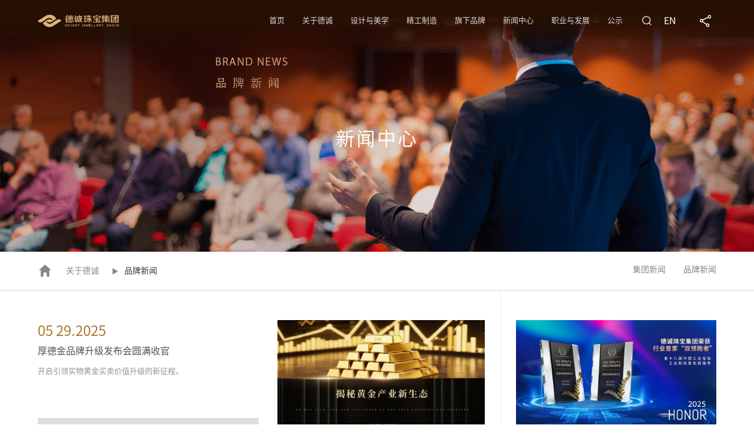

--- FILE ---
content_type: text/html
request_url: http://decent9999.com/brandnews/index5.html
body_size: 295910
content:
<!DOCTYPE html>
<html lang="zh-CN">

<head>
    <meta charset="utf-8" />
    <meta http-equiv="X-UA-Compatible" content="IE=edge, chrome=1" />
    <meta name="renderer" content="webkit" />
    <meta name="viewport"
        content="width=device-width, initial-scale=1, maximum-scale=1, minimum-scale=1, user-scalable=no" />
    <meta name="format-detection" content="telephone=no" />
    <title>新闻中心</title>
    <meta name="description" content="" />
    <meta name="keywords" content="" />
    <link rel="stylesheet" href="../css/animate.min.css" />
    <link rel="stylesheet" href="../css/style.css" />
</head>
<script>
    console.log({"configs":{"config_contact_ch":"\u8054\u7CFB\u6211\u4EEC","config_contact_en":"Contact Us","config_copyname":"\u95FD\u516C\u7F51\u5B89\u5907 35018202000395\u53F7","config_hotline_phone":"400-086-9999","config_hotline_title":"\u5168\u56FD\u5BA2\u6237\u670D\u52A1\u70ED\u7EBF\uFF1A","info_common":"2","config_weixin_title":"\u5FB7\u8BDA\u73E0\u5B9D\u96C6\u56E2\u516C\u4F17\u53F7","config_address":"\u798F\u5DDE\u957F\u4E50\u9E64\u4E0A\u73E0\u5B9D\u6587\u5316\u521B\u610F\u4EA7\u4E1A\u56ED999\u53F7","config_copylink_url1":"http:\/\/www.beian.gov.cn\/portal\/registerSystemInfo?recordcode=35018202000395","config_copylink":"\u95FDICP\u590719006235\u53F7-1","config_copylink_url":"https:\/\/beian.miit.gov.cn","config_zhizuo":"Powered by CE Ultimate","id":1,"config_top_logo_img":"\/uploadfile\/8d4fee3cc3ac4cfb914b565daf36d5fd.png","config_weixin_img":"\/uploadfile\/6a7c66f4a3b54f34bcff77a76e7c74c4.jpg","config_copyright":"Copyright www.decent9999.com \u95FDICP\u590719006235\u53F7-1"},"nav_link_json":[{"nav_name":"23","isrecommend":false,"nav_key":"NewList","nav_count":"1"}],"nav_data":[{"id":1,"nav_pid":0,"nav_name":"\u7F51\u7AD9\u8BBE\u7F6E","nav_filedir":"","nav_model":"","nav_model_prew":"","nav_type":1,"nav_state":2,"nav_limit":0,"nav_title":"","nav_keywords":"","nav_description":"","nav_model_updata":"webConfig.html","nav_imgs":"[{\"imgs_title\":\"\",\"imgs_titleen\":\"\",\"div_img_nav_imgs\":\"\"}]","nav_guide":"","nav_displayorder":0,"nav_create_time":"2020-08-17T09:39:57.000+08:00","nav_update_time":"2020-08-17T09:41:44.000+08:00","nav_contentdb":"web_content_config","nav_link_json":"[{\"nav_name\":\"0\",\"nav_count\":\"\",\"nav_key\":\"\",\"isrecommend\":false}]","nav_thum_img":"","child":[],"nav_imgso":[{"imgs_title":"","div_img_nav_imgs":"","imgs_titleen":""}]},{"id":2,"nav_pid":0,"nav_name":"\u9996\u9875","nav_filedir":"","nav_model":"index","nav_model_prew":"","nav_type":1,"nav_state":1,"nav_limit":0,"nav_title":"\u5FB7\u8BDA\u73E0\u5B9D\u96C6\u56E2","nav_keywords":"\u5FB7\u8BDA\u73E0\u5B9D\u96C6\u56E2","nav_description":"\u5FB7\u8BDA\u73E0\u5B9D\u96C6\u56E2\uFF0C1991\u5E74\u6B63\u5F0F\u5F00\u542F\u73E0\u5B9D\u9996\u9970\u4E1A\u4F20\u5947\u6545\u4E8B; 30\u4F59\u5E74\u5386\u7A0B\uFF0C\u5728\u521B\u59CB\u4EBA\u9648\u5FB7\u5B98\u5148\u751F\u7684\u5E26\u9886\u4E0B\uFF0C\u5DF2\u53D1\u5C55\u6210\u4E3A\u4E2D\u56FD\u6700\u5927\u7684\u9EC4\u91D1\u73E0\u5B9D\u9996\u9970\u4EA7\u4E1A\u96C6\u56E2\u4E4B\u4E00\u3002\n\u5FB7\u8BDA\u73E0\u5B9D\u96C6\u56E2\uFF0C\u96C6\u73E0\u5B9D\u9996\u9970\u7684\u7814\u53D1\u8BBE\u8BA1\u3001\u7CBE\u5DE5\u5236\u9020\u3001\u6279\u53D1\u96F6\u552E\u3001\u54C1\u724C\u8425\u9500\u548C\u6587\u5316\u521B\u610F\u4E3A\u4E00\u4F53\uFF0C\u4ECE\u9EC4\u91D1\u3001\u94BB\u77F3\u3001\u5F69\u5B9D\u5230\u7389\u77F3\uFF0C\u4EE5\u5168\u54C1\u7C7B\u5168\u4EA7\u4E1A\u94FE\u6A21\u5F0F\u670D\u52A1\u4E8E\u4E2D\u56FD\u53CA\n\u56FD\u5916\u73E0\u5B9D\u5546\u3002\u96C6\u56E2\u670D\u52A1\u7684\u73E0\u5B9D\u5546\u5305\u62EC\u4E2D\u56FD\u5E02\u573A\u7684\u5934\u90E8\u54C1\u724C\uFF0C\u5E76\u5E7F\u9614\u8986\u76D6\u6B63\u8FF8\u53D1\u52C3\u52C3\u751F\u673A\u7684\u4E2D\u56FD\u4E09\u56DB\u7EBF\u57CE\u5E02\u3002","nav_model_updata":"index.html","nav_imgs":"[{\"imgs_title\":\"\",\"imgs_titleen\":\"\",\"div_img_nav_imgs\":\"\"}]","nav_guide":"","nav_displayorder":1,"nav_create_time":"2020-08-17T09:41:17.000+08:00","nav_update_time":"2023-05-30T10:24:35.000+08:00","nav_contentdb":"web_content_index","nav_link_json":"[{\"nav_name\":\"0\",\"nav_count\":\"\",\"nav_key\":\"\",\"isrecommend\":false}]","nav_thum_img":"","child":[],"nav_imgso":[{"imgs_title":"","div_img_nav_imgs":"","imgs_titleen":""}]},{"id":3,"nav_pid":0,"nav_name":"\u5173\u4E8E\u5FB7\u8BDA","nav_filedir":"groupintroduce","nav_model":"","nav_model_prew":"","nav_type":1,"nav_state":1,"nav_limit":0,"nav_title":"","nav_keywords":"","nav_description":"","nav_model_updata":"","nav_imgs":"[{\"imgs_title\":\"\",\"imgs_titleen\":\"\",\"div_img_nav_imgs\":\"\"}]","nav_guide":"","nav_displayorder":2,"nav_create_time":"2020-08-17T10:19:15.000+08:00","nav_update_time":"2020-08-17T18:06:51.000+08:00","nav_contentdb":"","nav_link_json":"[{\"nav_name\":\"0\",\"nav_count\":\"\",\"nav_key\":\"\",\"isrecommend\":false}]","nav_thum_img":"","child":[{"id":4,"nav_pid":3,"nav_name":"\u96C6\u56E2\u4ECB\u7ECD","nav_filedir":"groupintroduce","nav_model":"groupintroduce","nav_model_prew":"","nav_type":1,"nav_state":1,"nav_limit":0,"nav_title":"","nav_keywords":"","nav_description":"","nav_model_updata":"groupintroduction.html","nav_imgs":"[{\"imgs_title\":\"\",\"imgs_titleen\":\"\",\"div_img_nav_imgs\":\"\/uploadfile\/685e26ff56d94c7ca0856c047b1f4900.jpg\"}]","nav_guide":"","nav_displayorder":1,"nav_create_time":"2020-08-17T10:19:55.000+08:00","nav_update_time":"2020-12-20T20:54:48.000+08:00","nav_contentdb":"web_content_groupintroduction","nav_link_json":"[{\"nav_name\":\"0\",\"nav_count\":\"\",\"nav_key\":\"\",\"isrecommend\":false}]","nav_thum_img":"","child":[],"nav_imgso":[{"imgs_title":"","div_img_nav_imgs":"\/uploadfile\/685e26ff56d94c7ca0856c047b1f4900.jpg","imgs_titleen":""}]},{"id":87,"nav_pid":3,"nav_name":"\u53CC\u5B50\u6587\u5316","nav_filedir":"corporateculture","nav_model":"quality","nav_model_prew":"","nav_type":1,"nav_state":1,"nav_limit":0,"nav_title":"","nav_keywords":"","nav_description":"","nav_model_updata":"quality.html","nav_imgs":"[{\"imgs_title\":\"\",\"imgs_titleen\":\"\",\"div_img_nav_imgs\":\"\/uploadfile\/a6a9e074a3824cbfbee3ace5dc4d83dc.jpg\"}]","nav_guide":"","nav_displayorder":2,"nav_create_time":"2021-06-01T15:15:16.000+08:00","nav_update_time":"2022-07-27T13:15:47.000+08:00","nav_contentdb":"web_content_quality","nav_link_json":"[{\"nav_name\":\"0\",\"nav_count\":\"\",\"nav_key\":\"\",\"isrecommend\":false}]","nav_thum_img":"","child":[],"nav_imgso":[{"imgs_title":"","div_img_nav_imgs":"\/uploadfile\/a6a9e074a3824cbfbee3ace5dc4d83dc.jpg","imgs_titleen":""}]},{"id":5,"nav_pid":3,"nav_name":"\u793E\u4F1A\u8D23\u4EFB","nav_filedir":"responsibility","nav_model":"responsibility","nav_model_prew":"responsibilityDetail","nav_type":3,"nav_state":1,"nav_limit":10,"nav_title":"","nav_keywords":"","nav_description":"","nav_model_updata":"responsibility.html","nav_imgs":"[{\"imgs_title\":\"\",\"imgs_titleen\":\"\",\"div_img_nav_imgs\":\"\/uploadfile\/bbde0513a2e5457eae7f277850a71d12.png\"}]","nav_guide":"","nav_displayorder":3,"nav_create_time":"2020-08-17T10:20:18.000+08:00","nav_update_time":"2021-06-01T15:16:47.000+08:00","nav_contentdb":"web_content_responsibility","nav_link_json":"[{\"nav_name\":\"23\",\"nav_count\":\"1\",\"nav_key\":\"NewList\",\"isrecommend\":false}]","nav_thum_img":"","child":[],"nav_imgso":[{"imgs_title":"","div_img_nav_imgs":"\/uploadfile\/bbde0513a2e5457eae7f277850a71d12.png","imgs_titleen":""}]},{"id":6,"nav_pid":3,"nav_name":"\u91CD\u8981\u5386\u7A0B","nav_filedir":"importantcourse","nav_model":"importantcourse","nav_model_prew":"","nav_type":3,"nav_state":1,"nav_limit":15,"nav_title":"","nav_keywords":"","nav_description":"","nav_model_updata":"importantcourse.html","nav_imgs":"[{\"imgs_title\":\"\",\"imgs_titleen\":\"\",\"div_img_nav_imgs\":\"\/uploadfile\/b508cbe6a4ca4b41bf1b650f3e0a56d5.jpg\"}]","nav_guide":"","nav_displayorder":4,"nav_create_time":"2020-08-17T10:21:07.000+08:00","nav_update_time":"2023-07-19T10:39:54.000+08:00","nav_contentdb":"web_content_important_course","nav_link_json":"[{\"nav_name\":\"0\",\"nav_count\":\"\",\"nav_key\":\"\",\"isrecommend\":false}]","nav_thum_img":"","child":[],"nav_imgso":[{"imgs_title":"","div_img_nav_imgs":"\/uploadfile\/b508cbe6a4ca4b41bf1b650f3e0a56d5.jpg","imgs_titleen":""}]}],"nav_imgso":[{"imgs_title":"","div_img_nav_imgs":"","imgs_titleen":""}]},{"id":7,"nav_pid":0,"nav_name":"\u8BBE\u8BA1\u4E0E\u7F8E\u5B66","nav_filedir":"dialogWithWorld","nav_model":"","nav_model_prew":"","nav_type":1,"nav_state":1,"nav_limit":0,"nav_title":"","nav_keywords":"","nav_description":"","nav_model_updata":"","nav_imgs":"[{\"imgs_title\":\"\",\"imgs_titleen\":\"\",\"div_img_nav_imgs\":\"\"}]","nav_guide":"","nav_displayorder":3,"nav_create_time":"2020-08-17T10:21:50.000+08:00","nav_update_time":"2020-08-19T15:56:27.000+08:00","nav_contentdb":"","nav_link_json":"[{\"nav_name\":\"0\",\"nav_count\":\"\",\"nav_key\":\"\",\"isrecommend\":false}]","nav_thum_img":"","child":[{"id":8,"nav_pid":7,"nav_name":"\u4E0E\u4E16\u754C\u7684\u5BF9\u8BDD","nav_filedir":"dialogWithWorld","nav_model":"dialogWithWorld","nav_model_prew":"","nav_type":1,"nav_state":1,"nav_limit":0,"nav_title":"","nav_keywords":"","nav_description":"","nav_model_updata":"dialogWithWorld.html","nav_imgs":"[{\"imgs_title\":\"\",\"imgs_titleen\":\"\",\"div_img_nav_imgs\":\"\/uploadfile\/476e727c0fd04122af98b6462613b115.jpg\"}]","nav_guide":"","nav_displayorder":1,"nav_create_time":"2020-08-17T10:22:25.000+08:00","nav_update_time":"2020-12-20T21:02:21.000+08:00","nav_contentdb":"web_content_dialog_withworld","nav_link_json":"[{\"nav_name\":\"0\",\"nav_count\":\"\",\"nav_key\":\"\",\"isrecommend\":false}]","nav_thum_img":"","child":[],"nav_imgso":[{"imgs_title":"","div_img_nav_imgs":"\/uploadfile\/476e727c0fd04122af98b6462613b115.jpg","imgs_titleen":""}]},{"id":9,"nav_pid":7,"nav_name":"\u4E1C\u65B9\u7F8E\u5B66","nav_filedir":"orientalAesthetics","nav_model":"orientalAesthetics","nav_model_prew":"","nav_type":1,"nav_state":1,"nav_limit":4,"nav_title":"","nav_keywords":"","nav_description":"","nav_model_updata":"orientalAesthetics.html","nav_imgs":"[{\"imgs_title\":\"\",\"imgs_titleen\":\"\",\"div_img_nav_imgs\":\"\/uploadfile\/ea075b808e034f8087b94ef119e8836b.jpg\"}]","nav_guide":"","nav_displayorder":2,"nav_create_time":"2020-08-17T10:23:10.000+08:00","nav_update_time":"2020-12-20T21:04:06.000+08:00","nav_contentdb":"web_content_oriental_aesthetics","nav_link_json":"[{\"nav_name\":\"0\",\"nav_count\":\"\",\"nav_key\":\"\",\"isrecommend\":false}]","nav_thum_img":"","child":[],"nav_imgso":[{"imgs_title":"","div_img_nav_imgs":"\/uploadfile\/ea075b808e034f8087b94ef119e8836b.jpg","imgs_titleen":""}]},{"id":10,"nav_pid":7,"nav_name":"\u8BBE\u8BA1\u5E08\u56E2\u961F","nav_filedir":"designerTeam","nav_model":"designerTeam","nav_model_prew":"","nav_type":1,"nav_state":1,"nav_limit":0,"nav_title":"","nav_keywords":"","nav_description":"","nav_model_updata":"designerTeam.html","nav_imgs":"[{\"imgs_title\":\"\",\"imgs_titleen\":\"\",\"div_img_nav_imgs\":\"\/uploadfile\/b4ce6c9898da45f99b3d7b89d1b65982.jpg\"}]","nav_guide":"","nav_displayorder":3,"nav_create_time":"2020-08-17T10:23:56.000+08:00","nav_update_time":"2020-12-20T21:05:54.000+08:00","nav_contentdb":"web_content_designer_team","nav_link_json":"[{\"nav_name\":\"0\",\"nav_count\":\"\",\"nav_key\":\"\",\"isrecommend\":false}]","nav_thum_img":"","child":[],"nav_imgso":[{"imgs_title":"","div_img_nav_imgs":"\/uploadfile\/b4ce6c9898da45f99b3d7b89d1b65982.jpg","imgs_titleen":""}]},{"id":11,"nav_pid":7,"nav_name":"\u535A\u7269\u9986","nav_filedir":"museum","nav_model":"museum","nav_model_prew":"","nav_type":3,"nav_state":1,"nav_limit":4,"nav_title":"","nav_keywords":"","nav_description":"","nav_model_updata":"museum.html","nav_imgs":"[{\"imgs_title\":\"\",\"imgs_titleen\":\"\",\"div_img_nav_imgs\":\"\/uploadfile\/d6395719541c42f099b8e8129bb7f4ea.jpg\"}]","nav_guide":"","nav_displayorder":4,"nav_create_time":"2020-08-17T10:24:19.000+08:00","nav_update_time":"2020-12-20T21:08:11.000+08:00","nav_contentdb":"web_content_museum","nav_link_json":"[{\"nav_name\":\"0\",\"nav_count\":\"\",\"nav_key\":\"\",\"isrecommend\":false}]","nav_thum_img":"","child":[],"nav_imgso":[{"imgs_title":"","div_img_nav_imgs":"\/uploadfile\/d6395719541c42f099b8e8129bb7f4ea.jpg","imgs_titleen":""}]}],"nav_imgso":[{"imgs_title":"","div_img_nav_imgs":"","imgs_titleen":""}]},{"id":12,"nav_pid":0,"nav_name":"\u7CBE\u5DE5\u5236\u9020","nav_filedir":"techInnovation","nav_model":"","nav_model_prew":"","nav_type":1,"nav_state":1,"nav_limit":0,"nav_title":"","nav_keywords":"","nav_description":"","nav_model_updata":"","nav_imgs":"[{\"imgs_title\":\"\",\"imgs_titleen\":\"\",\"div_img_nav_imgs\":\"\"}]","nav_guide":"","nav_displayorder":4,"nav_create_time":"2020-08-17T10:25:01.000+08:00","nav_update_time":"2020-08-19T15:57:04.000+08:00","nav_contentdb":"","nav_link_json":"[{\"nav_name\":\"0\",\"nav_count\":\"\",\"nav_key\":\"\",\"isrecommend\":false}]","nav_thum_img":"","child":[{"id":13,"nav_pid":12,"nav_name":"\u6280\u672F\u9769\u65B0","nav_filedir":"techInnovation","nav_model":"techInnovation","nav_model_prew":"","nav_type":1,"nav_state":1,"nav_limit":0,"nav_title":"","nav_keywords":"","nav_description":"","nav_model_updata":"techInnovation.html","nav_imgs":"[{\"imgs_title\":\"\",\"imgs_titleen\":\"\",\"div_img_nav_imgs\":\"\/uploadfile\/823a83fdaaae4d89898bab67f2d3898f.jpg\"}]","nav_guide":"","nav_displayorder":1,"nav_create_time":"2020-08-17T10:25:31.000+08:00","nav_update_time":"2020-12-20T17:17:01.000+08:00","nav_contentdb":"web_content_technological_innovation","nav_link_json":"[{\"nav_name\":\"0\",\"nav_count\":\"\",\"nav_key\":\"\",\"isrecommend\":false}]","nav_thum_img":"","child":[],"nav_imgso":[{"imgs_title":"","div_img_nav_imgs":"\/uploadfile\/823a83fdaaae4d89898bab67f2d3898f.jpg","imgs_titleen":""}]},{"id":14,"nav_pid":12,"nav_name":"\u54C1\u8D28","nav_filedir":"quality","nav_model":"quality","nav_model_prew":"","nav_type":1,"nav_state":1,"nav_limit":0,"nav_title":"","nav_keywords":"","nav_description":"","nav_model_updata":"quality.html","nav_imgs":"[{\"imgs_title\":\"\",\"imgs_titleen\":\"\",\"div_img_nav_imgs\":\"\/uploadfile\/b89049d15a614b08969d3f4077bcaad9.jpg\"}]","nav_guide":"","nav_displayorder":2,"nav_create_time":"2020-08-17T10:25:48.000+08:00","nav_update_time":"2020-12-20T17:15:23.000+08:00","nav_contentdb":"web_content_quality","nav_link_json":"[{\"nav_name\":\"0\",\"nav_count\":\"\",\"nav_key\":\"\",\"isrecommend\":false}]","nav_thum_img":"","child":[],"nav_imgso":[{"imgs_title":"","div_img_nav_imgs":"\/uploadfile\/b89049d15a614b08969d3f4077bcaad9.jpg","imgs_titleen":""}]},{"id":15,"nav_pid":12,"nav_name":"\u5B9E\u9A8C\u5BA4","nav_filedir":"laboratory","nav_model":"laboratory","nav_model_prew":"","nav_type":1,"nav_state":1,"nav_limit":0,"nav_title":"","nav_keywords":"","nav_description":"","nav_model_updata":"laboratory.html","nav_imgs":"[{\"imgs_title\":\"\",\"imgs_titleen\":\"\",\"div_img_nav_imgs\":\"\/uploadfile\/a51824fe1c90478097c85c56ec2514c7.jpg\"}]","nav_guide":"","nav_displayorder":3,"nav_create_time":"2020-08-17T10:26:07.000+08:00","nav_update_time":"2020-12-20T17:14:06.000+08:00","nav_contentdb":"web_content_laboratory","nav_link_json":"[{\"nav_name\":\"0\",\"nav_count\":\"\",\"nav_key\":\"\",\"isrecommend\":false}]","nav_thum_img":"","child":[],"nav_imgso":[{"imgs_title":"","div_img_nav_imgs":"\/uploadfile\/a51824fe1c90478097c85c56ec2514c7.jpg","imgs_titleen":""}]},{"id":16,"nav_pid":12,"nav_name":"\u7CBE\u5DE5\u5927\u5E08","nav_filedir":"seikomaster","nav_model":"seikomaster","nav_model_prew":"","nav_type":1,"nav_state":2,"nav_limit":0,"nav_title":"","nav_keywords":"","nav_description":"","nav_model_updata":"seikomaster.html","nav_imgs":"[{\"imgs_title\":\"\",\"imgs_titleen\":\"\",\"div_img_nav_imgs\":\"\/uploadfile\/7258ebd5eddb4f12acc1a92215a18408.jpg\"}]","nav_guide":"","nav_displayorder":4,"nav_create_time":"2020-08-17T10:26:22.000+08:00","nav_update_time":"2023-07-28T09:31:50.000+08:00","nav_contentdb":"web_content_seiko_master","nav_link_json":"[{\"nav_name\":\"0\",\"nav_count\":\"\",\"nav_key\":\"\",\"isrecommend\":false}]","nav_thum_img":"","child":[],"nav_imgso":[{"imgs_title":"","div_img_nav_imgs":"\/uploadfile\/7258ebd5eddb4f12acc1a92215a18408.jpg","imgs_titleen":""}]}],"nav_imgso":[{"imgs_title":"","div_img_nav_imgs":"","imgs_titleen":""}]},{"id":17,"nav_pid":0,"nav_name":"\u65D7\u4E0B\u54C1\u724C","nav_filedir":"jindeshang","nav_model":"","nav_model_prew":"","nav_type":1,"nav_state":1,"nav_limit":0,"nav_title":"","nav_keywords":"","nav_description":"","nav_model_updata":"","nav_imgs":"[{\"imgs_title\":\"\",\"imgs_titleen\":\"\",\"div_img_nav_imgs\":\"\"}]","nav_guide":"","nav_displayorder":5,"nav_create_time":"2020-08-17T10:26:58.000+08:00","nav_update_time":"2020-08-19T15:58:04.000+08:00","nav_contentdb":"","nav_link_json":"[{\"nav_name\":\"0\",\"nav_count\":\"\",\"nav_key\":\"\",\"isrecommend\":false}]","nav_thum_img":"","child":[{"id":18,"nav_pid":17,"nav_name":"\u4F9B\u5E94\u94FE\u54C1\u724C","nav_filedir":"jindeshang","nav_model":"","nav_model_prew":"","nav_type":1,"nav_state":1,"nav_limit":0,"nav_title":"","nav_keywords":"","nav_description":"","nav_model_updata":"","nav_imgs":"[{\"imgs_title\":\"\",\"imgs_titleen\":\"\",\"div_img_nav_imgs\":\"\"}]","nav_guide":"","nav_displayorder":1,"nav_create_time":"2020-08-17T10:27:30.000+08:00","nav_update_time":"2020-12-20T17:08:04.000+08:00","nav_contentdb":"","nav_link_json":"[{\"nav_name\":\"0\",\"nav_count\":\"\",\"nav_key\":\"\",\"isrecommend\":false}]","nav_thum_img":"","child":[{"id":19,"nav_pid":18,"nav_name":"\u91D1\u5FB7\u5C1A","nav_filedir":"jindeshang","nav_model":"jindeshang","nav_model_prew":"","nav_type":1,"nav_state":1,"nav_limit":0,"nav_title":"","nav_keywords":"","nav_description":"","nav_model_updata":"jindeshang.html","nav_imgs":"[{\"imgs_title\":\"\",\"imgs_titleen\":\"\",\"div_img_nav_imgs\":\"\/uploadfile\/4180c31f04294a9fa83453c794b6f011.jpg\"}]","nav_guide":"","nav_displayorder":1,"nav_create_time":"2020-08-17T10:27:50.000+08:00","nav_update_time":"2022-05-05T15:32:56.000+08:00","nav_contentdb":"web_content_brand_jindeshang","nav_link_json":"[{\"nav_name\":\"0\",\"nav_count\":\"\",\"nav_key\":\"\",\"isrecommend\":false}]","nav_thum_img":"\/uploadfile\/d0efcbebdcff468a95bd5e2223869f65.png","child":[],"nav_imgso":[{"imgs_title":"","div_img_nav_imgs":"\/uploadfile\/4180c31f04294a9fa83453c794b6f011.jpg","imgs_titleen":""}]},{"id":20,"nav_pid":18,"nav_name":"\u5FB7\u94B0\u4E1C\u65B9","nav_filedir":"deyudongfang","nav_model":"deyudongfang","nav_model_prew":"","nav_type":1,"nav_state":1,"nav_limit":0,"nav_title":"","nav_keywords":"","nav_description":"","nav_model_updata":"deyudongfang.html","nav_imgs":"[{\"imgs_title\":\"\",\"imgs_titleen\":\"\",\"div_img_nav_imgs\":\"\/uploadfile\/b048c159efbf4145b4463a9f9cb74994.jpg\"}]","nav_guide":"","nav_displayorder":2,"nav_create_time":"2020-08-17T10:28:06.000+08:00","nav_update_time":"2023-07-13T14:53:54.000+08:00","nav_contentdb":"web_content_brand_deyudongfang","nav_link_json":"[{\"nav_name\":\"19\",\"nav_count\":\"\",\"nav_key\":\"BrandLogo\",\"isrecommend\":false}]","nav_thum_img":"","child":[],"nav_imgso":[{"imgs_title":"","div_img_nav_imgs":"\/uploadfile\/b048c159efbf4145b4463a9f9cb74994.jpg","imgs_titleen":""}]},{"id":29,"nav_pid":18,"nav_name":"\u79C0\u7231\u91D1","nav_filedir":"xiuaijin","nav_model":"xiuaijin","nav_model_prew":"","nav_type":1,"nav_state":1,"nav_limit":0,"nav_title":"","nav_keywords":"","nav_description":"","nav_model_updata":"xiuaijin.html","nav_imgs":"[{\"imgs_title\":\"\u79C0\u7231\u91D1\",\"imgs_titleen\":\"\",\"div_img_nav_imgs\":\"\/uploadfile\/4180c31f04294a9fa83453c794b6f011.jpg\"}]","nav_guide":"","nav_displayorder":3,"nav_create_time":"2020-12-20T16:51:50.000+08:00","nav_update_time":"2023-07-13T14:54:13.000+08:00","nav_contentdb":"web_content_brand_xiuaijin","nav_link_json":"[{\"nav_name\":\"19\",\"nav_count\":\"\",\"nav_key\":\"BrandLogo\",\"isrecommend\":false}]","nav_thum_img":"","child":[],"nav_imgso":[{"imgs_title":"\u79C0\u7231\u91D1","div_img_nav_imgs":"\/uploadfile\/4180c31f04294a9fa83453c794b6f011.jpg","imgs_titleen":""}]},{"id":30,"nav_pid":18,"nav_name":"\u8303\u5F0F","nav_filedir":"fanshi","nav_model":"fanshi","nav_model_prew":"","nav_type":1,"nav_state":2,"nav_limit":0,"nav_title":"","nav_keywords":"","nav_description":"","nav_model_updata":"fanshi.html","nav_imgs":"[{\"imgs_title\":\"\u8303\u5F0F\",\"imgs_titleen\":\"\",\"div_img_nav_imgs\":\"\/uploadfile\/4180c31f04294a9fa83453c794b6f011.jpg\"}]","nav_guide":"","nav_displayorder":4,"nav_create_time":"2020-12-20T16:51:51.000+08:00","nav_update_time":"2023-07-13T14:54:38.000+08:00","nav_contentdb":"web_content_brand_fanshi","nav_link_json":"[{\"nav_name\":\"19\",\"nav_count\":\"\",\"nav_key\":\"BrandLogo\",\"isrecommend\":false}]","nav_thum_img":"","child":[],"nav_imgso":[{"imgs_title":"\u8303\u5F0F","div_img_nav_imgs":"\/uploadfile\/4180c31f04294a9fa83453c794b6f011.jpg","imgs_titleen":""}]},{"id":31,"nav_pid":18,"nav_name":"\u53EF\u598D","nav_filedir":"keyanzhubao","nav_model":"keyanzhubao","nav_model_prew":"","nav_type":1,"nav_state":1,"nav_limit":0,"nav_title":"","nav_keywords":"","nav_description":"","nav_model_updata":"keyanzhubao.html","nav_imgs":"[{\"imgs_title\":\"\u53EF\u598D\",\"imgs_titleen\":\"\",\"div_img_nav_imgs\":\"\/uploadfile\/5a2a0f421626428fb18d951f600ac78a.jpg\"}]","nav_guide":"","nav_displayorder":5,"nav_create_time":"2020-12-20T16:59:41.000+08:00","nav_update_time":"2025-06-17T16:21:10.000+08:00","nav_contentdb":"web_content_brand_keyanzhubao","nav_link_json":"[{\"nav_name\":\"19\",\"nav_count\":\"\",\"nav_key\":\"BrandLogo\",\"isrecommend\":false}]","nav_thum_img":"","child":[],"nav_imgso":[{"imgs_title":"\u53EF\u598D","div_img_nav_imgs":"\/uploadfile\/5a2a0f421626428fb18d951f600ac78a.jpg","imgs_titleen":""}]}],"nav_imgso":[{"imgs_title":"","div_img_nav_imgs":"","imgs_titleen":""}]},{"id":33,"nav_pid":17,"nav_name":"\u96F6\u552E\u73E0\u5B9D\u54C1\u724C","nav_filedir":"dechengzhubao","nav_model":"","nav_model_prew":"","nav_type":1,"nav_state":1,"nav_limit":0,"nav_title":"","nav_keywords":"","nav_description":"","nav_model_updata":"","nav_imgs":"[{\"imgs_title\":\"\",\"imgs_titleen\":\"\",\"div_img_nav_imgs\":\"\"}]","nav_guide":"","nav_displayorder":2,"nav_create_time":"2020-12-20T21:33:56.000+08:00","nav_update_time":"2022-02-10T10:35:17.000+08:00","nav_contentdb":"","nav_link_json":"[{\"nav_name\":\"0\",\"nav_count\":\"\",\"nav_key\":\"\",\"isrecommend\":false}]","nav_thum_img":"","child":[{"id":32,"nav_pid":33,"nav_name":"\u5FB7\u8BDA\u73E0\u5B9D","nav_filedir":"dechengzhubao","nav_model":"dechengzhubao","nav_model_prew":"","nav_type":1,"nav_state":1,"nav_limit":0,"nav_title":"","nav_keywords":"","nav_description":"","nav_model_updata":"dechengzhubao.html","nav_imgs":"[{\"imgs_title\":\"\u5FB7\u8BDA\u73E0\u5B9D\",\"imgs_titleen\":\"\",\"div_img_nav_imgs\":\"\/uploadfile\/f84a8ad246154e6f81346f3c0dfd1ff9.jpg\"}]","nav_guide":"","nav_displayorder":1,"nav_create_time":"2020-12-20T21:31:05.000+08:00","nav_update_time":"2023-05-18T10:39:02.000+08:00","nav_contentdb":"web_content_brand_dechengzhubao","nav_link_json":"[{\"nav_name\":\"19\",\"nav_count\":\"\",\"nav_key\":\"BrandLogo\",\"isrecommend\":false}]","nav_thum_img":"","child":[],"nav_imgso":[{"imgs_title":"\u5FB7\u8BDA\u73E0\u5B9D","div_img_nav_imgs":"\/uploadfile\/f84a8ad246154e6f81346f3c0dfd1ff9.jpg","imgs_titleen":""}]},{"id":34,"nav_pid":33,"nav_name":"\u946B\u559C\u7F18","nav_filedir":"xinxiyuan","nav_model":"xinxiyuan","nav_model_prew":"","nav_type":1,"nav_state":1,"nav_limit":0,"nav_title":"","nav_keywords":"","nav_description":"","nav_model_updata":"xinxiyuan.html","nav_imgs":"[{\"imgs_title\":\"\",\"imgs_titleen\":\"\",\"div_img_nav_imgs\":\"\/uploadfile\/aaab7446b4fa43ddb7d384634d2294da.jpg\"}]","nav_guide":"","nav_displayorder":2,"nav_create_time":"2020-12-20T21:37:34.000+08:00","nav_update_time":"2025-06-18T12:15:15.000+08:00","nav_contentdb":"web_content_brand_xinxiyuan","nav_link_json":"[{\"nav_name\":\"19\",\"nav_count\":\"\",\"nav_key\":\"BrandLogo\",\"isrecommend\":false}]","nav_thum_img":"","child":[],"nav_imgso":[{"imgs_title":"","div_img_nav_imgs":"\/uploadfile\/aaab7446b4fa43ddb7d384634d2294da.jpg","imgs_titleen":""}]},{"id":118,"nav_pid":33,"nav_name":"\u539A\u5FB7\u91D1","nav_filedir":"houdejin","nav_model":"yingxigonglue","nav_model_prew":"","nav_type":1,"nav_state":1,"nav_limit":0,"nav_title":"","nav_keywords":"","nav_description":"","nav_model_updata":"deyudongfang.html","nav_imgs":"[{\"imgs_title\":\"\",\"imgs_titleen\":\"\",\"div_img_nav_imgs\":\"\/uploadfile\/5aa37a2f67044d0fa82871270a207d3e.jpg\"}]","nav_guide":"","nav_displayorder":3,"nav_create_time":"2024-05-18T16:23:12.000+08:00","nav_update_time":"2025-06-17T11:56:09.000+08:00","nav_contentdb":"web_content_brand_deyudongfang","nav_link_json":"[{\"nav_name\":\"19\",\"nav_count\":\"\",\"nav_key\":\"BrandLogo\",\"isrecommend\":false}]","nav_thum_img":"\/uploadfile\/5aa37a2f67044d0fa82871270a207d3e.jpg","child":[],"nav_imgso":[{"imgs_title":"","div_img_nav_imgs":"\/uploadfile\/5aa37a2f67044d0fa82871270a207d3e.jpg","imgs_titleen":""}]}],"nav_imgso":[{"imgs_title":"","div_img_nav_imgs":"","imgs_titleen":""}]},{"id":90,"nav_pid":17,"nav_name":"\u4F9B\u5E94\u94FE\u6218\u7565\u9879\u76EE\u54C1\u724C","nav_filedir":"chichenjin","nav_model":"","nav_model_prew":"","nav_type":1,"nav_state":1,"nav_limit":0,"nav_title":"","nav_keywords":"","nav_description":"","nav_model_updata":"","nav_imgs":"[{\"imgs_title\":\"\",\"imgs_titleen\":\"\",\"div_img_nav_imgs\":\"\"}]","nav_guide":"","nav_displayorder":3,"nav_create_time":"2022-02-10T10:59:40.000+08:00","nav_update_time":"2022-02-10T11:10:57.000+08:00","nav_contentdb":"","nav_link_json":"[{\"nav_name\":\"0\",\"nav_count\":\"\",\"nav_key\":\"\",\"isrecommend\":false}]","nav_thum_img":"","child":[{"id":88,"nav_pid":90,"nav_name":"\u8D64\u8FB0\u91D1","nav_filedir":"chichenjin","nav_model":"chichenjin","nav_model_prew":"","nav_type":1,"nav_state":1,"nav_limit":0,"nav_title":"\u8D64\u8FB0\u91D1","nav_keywords":"\u8D64\u8FB0\u91D1","nav_description":"","nav_model_updata":"deyudongfang.html","nav_imgs":"[{\"imgs_title\":\"\",\"imgs_titleen\":\"\",\"div_img_nav_imgs\":\"\/uploadfile\/b7b58f33851e4c69967a0b6abafd4d66.jpg\"}]","nav_guide":"","nav_displayorder":1,"nav_create_time":"2022-01-16T16:44:28.000+08:00","nav_update_time":"2022-02-17T09:19:13.000+08:00","nav_contentdb":"web_content_brand_deyudongfang","nav_link_json":"[{\"nav_name\":\"19\",\"nav_count\":\"\",\"nav_key\":\"BrandLogo\",\"isrecommend\":false}]","nav_thum_img":"\/uploadfile\/b7b58f33851e4c69967a0b6abafd4d66.jpg","child":[],"nav_imgso":[{"imgs_title":"","div_img_nav_imgs":"\/uploadfile\/b7b58f33851e4c69967a0b6abafd4d66.jpg","imgs_titleen":""}]},{"id":89,"nav_pid":90,"nav_name":"\u8FCE\u56CD\u653B\u7565","nav_filedir":"yingxigonglue","nav_model":"yingxigonglue","nav_model_prew":"","nav_type":1,"nav_state":1,"nav_limit":0,"nav_title":"\u8FCE\u56CD\u653B\u7565","nav_keywords":"","nav_description":"","nav_model_updata":"deyudongfang.html","nav_imgs":"[{\"imgs_title\":\"\",\"imgs_titleen\":\"\",\"div_img_nav_imgs\":\"\/uploadfile\/5ef5faff2f56488597f040b45f363459.jpg\"}]","nav_guide":"","nav_displayorder":2,"nav_create_time":"2022-01-16T23:25:40.000+08:00","nav_update_time":"2022-02-17T09:19:28.000+08:00","nav_contentdb":"web_content_brand_deyudongfang","nav_link_json":"[{\"nav_name\":\"19\",\"nav_count\":\"\",\"nav_key\":\"BrandLogo\",\"isrecommend\":false}]","nav_thum_img":"\/uploadfile\/5ef5faff2f56488597f040b45f363459.jpg","child":[],"nav_imgso":[{"imgs_title":"","div_img_nav_imgs":"\/uploadfile\/5ef5faff2f56488597f040b45f363459.jpg","imgs_titleen":""}]},{"id":96,"nav_pid":90,"nav_name":"\u56FD\u5C1A\u91D1","nav_filedir":"guoshangjin","nav_model":"deyudongfang","nav_model_prew":"","nav_type":1,"nav_state":1,"nav_limit":0,"nav_title":"\u56FD\u5C1A\u91D1","nav_keywords":"","nav_description":"","nav_model_updata":"deyudongfang.html","nav_imgs":"[{\"imgs_title\":\"\",\"imgs_titleen\":\"\",\"div_img_nav_imgs\":\"\/uploadfile\/bd645bcf59924ed0ae016ec0bb3e57e9.jpg\"}]","nav_guide":"","nav_displayorder":3,"nav_create_time":"2022-04-01T18:05:15.000+08:00","nav_update_time":"2022-04-29T15:51:35.000+08:00","nav_contentdb":"web_content_brand_deyudongfang","nav_link_json":"[{\"nav_name\":\"19\",\"nav_count\":\"\",\"nav_key\":\"BrandLogo\",\"isrecommend\":false}]","nav_thum_img":"\/uploadfile\/bd645bcf59924ed0ae016ec0bb3e57e9.jpg","child":[],"nav_imgso":[{"imgs_title":"","div_img_nav_imgs":"\/uploadfile\/bd645bcf59924ed0ae016ec0bb3e57e9.jpg","imgs_titleen":""}]},{"id":99,"nav_pid":90,"nav_name":"\u4E0A\u8FB0\u91D1","nav_filedir":"shangchenjin","nav_model":"dechengzhubao","nav_model_prew":"","nav_type":1,"nav_state":1,"nav_limit":0,"nav_title":"","nav_keywords":"","nav_description":"","nav_model_updata":"dechengzhubao.html","nav_imgs":"[{\"imgs_title\":\"\",\"imgs_titleen\":\"\",\"div_img_nav_imgs\":\"\/uploadfile\/cb318194fd124ea0b10770a3196f74e7.jpg\"}]","nav_guide":"","nav_displayorder":4,"nav_create_time":"2023-06-14T15:24:49.000+08:00","nav_update_time":"2023-07-25T08:39:24.000+08:00","nav_contentdb":"web_content_brand_dechengzhubao","nav_link_json":"[{\"nav_name\":\"19\",\"nav_count\":\"\",\"nav_key\":\"BrandLogo\",\"isrecommend\":false}]","nav_thum_img":"\/uploadfile\/cb318194fd124ea0b10770a3196f74e7.jpg","child":[],"nav_imgso":[{"imgs_title":"","div_img_nav_imgs":"\/uploadfile\/cb318194fd124ea0b10770a3196f74e7.jpg","imgs_titleen":""}]},{"id":104,"nav_pid":90,"nav_name":"\u4E94\u4E5D\u4E16\u7EAF\u91D1","nav_filedir":"wujiushichunjin","nav_model":"fanshi","nav_model_prew":"","nav_type":1,"nav_state":1,"nav_limit":0,"nav_title":"","nav_keywords":"","nav_description":"","nav_model_updata":"fanshi.html","nav_imgs":"[{\"imgs_title\":\"\",\"imgs_titleen\":\"\",\"div_img_nav_imgs\":\"\/uploadfile\/904a4b53f88b42c48a6557efc63d498f.jpg\"}]","nav_guide":"","nav_displayorder":5,"nav_create_time":"2023-08-07T15:16:41.000+08:00","nav_update_time":"2023-08-07T15:21:24.000+08:00","nav_contentdb":"web_content_brand_fanshi","nav_link_json":"[{\"nav_name\":\"19\",\"nav_count\":\"\",\"nav_key\":\"BrandLogo\",\"isrecommend\":false}]","nav_thum_img":"\/uploadfile\/904a4b53f88b42c48a6557efc63d498f.jpg","child":[],"nav_imgso":[{"imgs_title":"","div_img_nav_imgs":"\/uploadfile\/904a4b53f88b42c48a6557efc63d498f.jpg","imgs_titleen":""}]},{"id":122,"nav_pid":90,"nav_name":"\u6593\u8272\u4E1C\u65B9","nav_filedir":"lansedongfang","nav_model":"yingxigonglue","nav_model_prew":"","nav_type":1,"nav_state":1,"nav_limit":0,"nav_title":"","nav_keywords":"","nav_description":"","nav_model_updata":"deyudongfang.html","nav_imgs":"[{\"imgs_title\":\"\",\"imgs_titleen\":\"\",\"div_img_nav_imgs\":\"\/uploadfile\/7ed9a1a3fb844f95af93047b936369ce.jpg\"}]","nav_guide":"","nav_displayorder":6,"nav_create_time":"2025-02-10T14:13:26.000+08:00","nav_update_time":null,"nav_contentdb":"web_content_brand_deyudongfang","nav_link_json":"[{\"nav_name\":\"19\",\"nav_count\":\"\",\"nav_key\":\"BrandLogo\",\"isrecommend\":false}]","nav_thum_img":"\/uploadfile\/7ed9a1a3fb844f95af93047b936369ce.jpg","child":[],"nav_imgso":[{"imgs_title":"","div_img_nav_imgs":"\/uploadfile\/7ed9a1a3fb844f95af93047b936369ce.jpg","imgs_titleen":""}]}],"nav_imgso":[{"imgs_title":"","div_img_nav_imgs":"","imgs_titleen":""}]},{"id":91,"nav_pid":17,"nav_name":"\u7EBF\u4E0A\u73E0\u5B9D\u5E73\u53F0","nav_filedir":"yinmeiyoupin","nav_model":"","nav_model_prew":"","nav_type":1,"nav_state":1,"nav_limit":0,"nav_title":"","nav_keywords":"","nav_description":"","nav_model_updata":"","nav_imgs":"[{\"imgs_title\":\"\",\"imgs_titleen\":\"\",\"div_img_nav_imgs\":\"\"}]","nav_guide":"","nav_displayorder":4,"nav_create_time":"2022-02-10T11:01:18.000+08:00","nav_update_time":"2022-02-17T12:18:10.000+08:00","nav_contentdb":"","nav_link_json":"[{\"nav_name\":\"0\",\"nav_count\":\"\",\"nav_key\":\"\",\"isrecommend\":false}]","nav_thum_img":"","child":[{"id":86,"nav_pid":91,"nav_name":"\u56E0\u7F8E\u4F18\u54C1","nav_filedir":"yinmeiyoupin","nav_model":"dechengzhubao","nav_model_prew":"","nav_type":1,"nav_state":1,"nav_limit":0,"nav_title":"","nav_keywords":"","nav_description":"","nav_model_updata":"dechengzhubao.html","nav_imgs":"[{\"imgs_title\":\"\",\"imgs_titleen\":\"\",\"div_img_nav_imgs\":\"\/uploadfile\/b293ee89bf234fd7a8076b1963fb915b.jpg\"},{\"imgs_title\":\"\",\"imgs_titleen\":\"\",\"div_img_nav_imgs\":\"\/uploadfile\/3d99df10675743548ef8c636d99f9327.jpg\"},{\"imgs_title\":\"\",\"imgs_titleen\":\"\",\"div_img_nav_imgs\":\"\/uploadfile\/2c313f86a55c44bd90db7bb2f489e506.jpg\"},{\"imgs_title\":\"\",\"imgs_titleen\":\"\",\"div_img_nav_imgs\":\"\/uploadfile\/95df0056c3c342c2b2b1afdf818ea3c4.jpg\"},{\"imgs_title\":\"\",\"imgs_titleen\":\"\",\"div_img_nav_imgs\":\"\/uploadfile\/4beb52a4f97e4012a85c5085e6c2412b.jpg\"}]","nav_guide":"","nav_displayorder":1,"nav_create_time":"2021-04-09T16:46:38.000+08:00","nav_update_time":"2022-02-17T12:27:00.000+08:00","nav_contentdb":"web_content_brand_dechengzhubao","nav_link_json":"[{\"nav_name\":\"19\",\"nav_count\":\"\",\"nav_key\":\"BrandLogo\",\"isrecommend\":false}]","nav_thum_img":"\/uploadfile\/b293ee89bf234fd7a8076b1963fb915b.jpg","child":[],"nav_imgso":[{"imgs_title":"","div_img_nav_imgs":"\/uploadfile\/b293ee89bf234fd7a8076b1963fb915b.jpg","imgs_titleen":""},{"imgs_title":"","div_img_nav_imgs":"\/uploadfile\/3d99df10675743548ef8c636d99f9327.jpg","imgs_titleen":""},{"imgs_title":"","div_img_nav_imgs":"\/uploadfile\/2c313f86a55c44bd90db7bb2f489e506.jpg","imgs_titleen":""},{"imgs_title":"","div_img_nav_imgs":"\/uploadfile\/95df0056c3c342c2b2b1afdf818ea3c4.jpg","imgs_titleen":""},{"imgs_title":"","div_img_nav_imgs":"\/uploadfile\/4beb52a4f97e4012a85c5085e6c2412b.jpg","imgs_titleen":""}]},{"id":93,"nav_pid":91,"nav_name":"\u91D1\u72EE\u5728\u7EBF","nav_filedir":"jinshizaixian","nav_model":"dechengzhubao","nav_model_prew":"","nav_type":1,"nav_state":1,"nav_limit":0,"nav_title":"","nav_keywords":"","nav_description":"","nav_model_updata":"dechengzhubao.html","nav_imgs":"[{\"imgs_title\":\"\",\"imgs_titleen\":\"\",\"div_img_nav_imgs\":\"\/uploadfile\/e37d620b2ffd4da597d8ea544d73d500.jpg\"}]","nav_guide":"","nav_displayorder":2,"nav_create_time":"2022-02-17T11:42:30.000+08:00","nav_update_time":"2024-05-21T13:30:55.000+08:00","nav_contentdb":"web_content_brand_dechengzhubao","nav_link_json":"[{\"nav_name\":\"19\",\"nav_count\":\"\",\"nav_key\":\"BrandLogo\",\"isrecommend\":false}]","nav_thum_img":"","child":[],"nav_imgso":[{"imgs_title":"","div_img_nav_imgs":"\/uploadfile\/e37d620b2ffd4da597d8ea544d73d500.jpg","imgs_titleen":""}]}],"nav_imgso":[{"imgs_title":"","div_img_nav_imgs":"","imgs_titleen":""}]}],"nav_imgso":[{"imgs_title":"","div_img_nav_imgs":"","imgs_titleen":""}]},{"id":21,"nav_pid":0,"nav_name":"\u65B0\u95FB\u4E2D\u5FC3","nav_filedir":"groupnews","nav_model":"","nav_model_prew":"","nav_type":1,"nav_state":1,"nav_limit":0,"nav_title":"","nav_keywords":"","nav_description":"","nav_model_updata":"","nav_imgs":"[{\"imgs_title\":\"\",\"imgs_titleen\":\"\",\"div_img_nav_imgs\":\"\"}]","nav_guide":"","nav_displayorder":6,"nav_create_time":"2020-08-17T10:29:05.000+08:00","nav_update_time":"2020-08-18T13:47:33.000+08:00","nav_contentdb":"","nav_link_json":"[{\"nav_name\":\"0\",\"nav_count\":\"\",\"nav_key\":\"\",\"isrecommend\":false}]","nav_thum_img":"","child":[{"id":23,"nav_pid":21,"nav_name":"\u96C6\u56E2\u65B0\u95FB","nav_filedir":"groupnews","nav_model":"groupNews","nav_model_prew":"groupNewsDetail","nav_type":3,"nav_state":1,"nav_limit":10,"nav_title":"\u65B0\u95FB\u4E2D\u5FC3","nav_keywords":"","nav_description":"","nav_model_updata":"groupNews.html","nav_imgs":"[{\"imgs_title\":\"\u65B0\u95FB\u4E2D\u5FC3\",\"imgs_titleen\":\"\",\"div_img_nav_imgs\":\"\/uploadfile\/0edd86ca2c6843038ace0cb69b7b6828.jpg\"}]","nav_guide":"","nav_displayorder":1,"nav_create_time":"2020-08-18T11:19:03.000+08:00","nav_update_time":"2020-12-20T21:48:23.000+08:00","nav_contentdb":"web_content_groupnews","nav_link_json":"[{\"nav_name\":\"24\",\"nav_count\":\"1\",\"nav_key\":\"NewList\",\"isrecommend\":false}]","nav_thum_img":"","child":[],"nav_imgso":[{"imgs_title":"\u65B0\u95FB\u4E2D\u5FC3","div_img_nav_imgs":"\/uploadfile\/0edd86ca2c6843038ace0cb69b7b6828.jpg","imgs_titleen":""}]},{"id":24,"nav_pid":21,"nav_name":"\u54C1\u724C\u65B0\u95FB","nav_filedir":"brandnews","nav_model":"brandNews","nav_model_prew":"brandNewsDetail","nav_type":3,"nav_state":1,"nav_limit":10,"nav_title":"\u65B0\u95FB\u4E2D\u5FC3","nav_keywords":"","nav_description":"","nav_model_updata":"brandNews.html","nav_imgs":"[{\"imgs_title\":\"\",\"imgs_titleen\":\"\",\"div_img_nav_imgs\":\"\/uploadfile\/e52943e1af214792924ec9a7b0eccc88.png\"}]","nav_guide":"","nav_displayorder":2,"nav_create_time":"2020-08-18T13:46:05.000+08:00","nav_update_time":"2020-12-20T21:47:31.000+08:00","nav_contentdb":"web_content_brandnews","nav_link_json":"[{\"nav_name\":\"23\",\"nav_count\":\"1\",\"nav_key\":\"NewList\",\"isrecommend\":false}]","nav_thum_img":"","child":[],"nav_imgso":[{"imgs_title":"","div_img_nav_imgs":"\/uploadfile\/e52943e1af214792924ec9a7b0eccc88.png","imgs_titleen":""}]}],"nav_imgso":[{"imgs_title":"","div_img_nav_imgs":"","imgs_titleen":""}]},{"id":22,"nav_pid":0,"nav_name":"\u8054\u7CFB\u6211\u4EEC","nav_filedir":"contactus","nav_model":"contactUs","nav_model_prew":"","nav_type":1,"nav_state":2,"nav_limit":0,"nav_title":"","nav_keywords":"","nav_description":"","nav_model_updata":"contactUs.html","nav_imgs":"[{\"imgs_title\":\"\",\"imgs_titleen\":\"\",\"div_img_nav_imgs\":\"\/uploadfile\/ec9535d0bc6a48b9b240394be5eda621.jpg\"}]","nav_guide":"","nav_displayorder":9,"nav_create_time":"2020-08-17T10:29:43.000+08:00","nav_update_time":"2025-02-13T15:29:18.000+08:00","nav_contentdb":"web_content_contact_us","nav_link_json":"[{\"nav_name\":\"0\",\"nav_count\":\"0\",\"nav_key\":\"\",\"isrecommend\":false}]","nav_thum_img":"","child":[],"nav_imgso":[{"imgs_title":"","div_img_nav_imgs":"\/uploadfile\/ec9535d0bc6a48b9b240394be5eda621.jpg","imgs_titleen":""}]},{"id":35,"nav_pid":0,"nav_name":"\u68A6\u4EAB\u4F1A","nav_filedir":"","nav_model":"","nav_model_prew":"","nav_type":1,"nav_state":2,"nav_limit":0,"nav_title":"","nav_keywords":"","nav_description":"","nav_model_updata":"","nav_imgs":"[{\"imgs_title\":\"\",\"imgs_titleen\":\"\",\"div_img_nav_imgs\":\"\"}]","nav_guide":"","nav_displayorder":9,"nav_create_time":"2020-12-20T21:52:49.000+08:00","nav_update_time":"2024-05-05T09:44:08.000+08:00","nav_contentdb":"","nav_link_json":"[{\"nav_name\":\"0\",\"nav_count\":\"\",\"nav_key\":\"\",\"isrecommend\":false}]","nav_thum_img":"","child":[{"id":36,"nav_pid":35,"nav_name":"\u7B80\u4ECB","nav_filedir":"DreamBrief","nav_model":"briefintroduction","nav_model_prew":"","nav_type":1,"nav_state":2,"nav_limit":0,"nav_title":"","nav_keywords":"\u68A6\u4EAB\u4F1A-\u7B80\u4ECB","nav_description":"","nav_model_updata":"briefintroduction.html","nav_imgs":"[{\"imgs_title\":\"\",\"imgs_titleen\":\"\",\"div_img_nav_imgs\":\"\/uploadfile\/6cb0ca457fc14bc8aebb3be620a10b27.jpg\"}]","nav_guide":"","nav_displayorder":1,"nav_create_time":"2020-12-20T21:56:49.000+08:00","nav_update_time":null,"nav_contentdb":"web_content_dream_introduction","nav_link_json":"[{\"nav_name\":\"0\",\"nav_count\":\"\",\"nav_key\":\"\",\"isrecommend\":false}]","nav_thum_img":"","child":[],"nav_imgso":[{"imgs_title":"","div_img_nav_imgs":"\/uploadfile\/6cb0ca457fc14bc8aebb3be620a10b27.jpg","imgs_titleen":""}]},{"id":37,"nav_pid":35,"nav_name":"5+\u670D\u52A1","nav_filedir":"DreamFive","nav_model":"fiveaddservice","nav_model_prew":"","nav_type":1,"nav_state":2,"nav_limit":0,"nav_title":"5+\u670D\u52A1","nav_keywords":"","nav_description":"","nav_model_updata":"fiveaddservice.html","nav_imgs":"[{\"imgs_title\":\"\",\"imgs_titleen\":\"\",\"div_img_nav_imgs\":\"\/uploadfile\/6b57e335d0284ff1a5756d2d72729c6f.jpg\"}]","nav_guide":"","nav_displayorder":2,"nav_create_time":"2020-12-20T21:59:39.000+08:00","nav_update_time":"2020-12-20T22:01:59.000+08:00","nav_contentdb":"web_content_dream_five","nav_link_json":"[{\"nav_name\":\"0\",\"nav_count\":\"\",\"nav_key\":\"\",\"isrecommend\":false}]","nav_thum_img":"","child":[],"nav_imgso":[{"imgs_title":"","div_img_nav_imgs":"\/uploadfile\/6b57e335d0284ff1a5756d2d72729c6f.jpg","imgs_titleen":""}]},{"id":38,"nav_pid":35,"nav_name":"\u8D4B\u80FD\u56E2\u961F","nav_filedir":"DreamTeam","nav_model":"EmpowermentTeam","nav_model_prew":"","nav_type":1,"nav_state":2,"nav_limit":0,"nav_title":"\u8D4B\u80FD\u56E2\u961F","nav_keywords":"","nav_description":"","nav_model_updata":"EmpowermentTeam.html","nav_imgs":"[{\"imgs_title\":\"\",\"imgs_titleen\":\"\",\"div_img_nav_imgs\":\"\/uploadfile\/9577370eda7949e9a667a18c357eb3b5.jpg\"}]","nav_guide":"","nav_displayorder":3,"nav_create_time":"2020-12-20T22:09:34.000+08:00","nav_update_time":"2020-12-20T22:10:07.000+08:00","nav_contentdb":"web_content_dream_EmpowermentTeam","nav_link_json":"[{\"nav_name\":\"0\",\"nav_count\":\"\",\"nav_key\":\"\",\"isrecommend\":false}]","nav_thum_img":"","child":[],"nav_imgso":[{"imgs_title":"","div_img_nav_imgs":"\/uploadfile\/9577370eda7949e9a667a18c357eb3b5.jpg","imgs_titleen":""}]},{"id":39,"nav_pid":35,"nav_name":"\u6848\u4F8B","nav_filedir":"DreamCase","nav_model":"dreamcase","nav_model_prew":"","nav_type":1,"nav_state":2,"nav_limit":0,"nav_title":"\u6848\u4F8B","nav_keywords":"","nav_description":"","nav_model_updata":"dreamcase.html","nav_imgs":"[{\"imgs_title\":\"\",\"imgs_titleen\":\"\",\"div_img_nav_imgs\":\"\/uploadfile\/d5cb946280654653965eef1c7fb656b6.jpg\"}]","nav_guide":"","nav_displayorder":4,"nav_create_time":"2020-12-20T22:37:36.000+08:00","nav_update_time":null,"nav_contentdb":"web_content_dream_case","nav_link_json":"[{\"nav_name\":\"0\",\"nav_count\":\"\",\"nav_key\":\"\",\"isrecommend\":false}]","nav_thum_img":"","child":[],"nav_imgso":[{"imgs_title":"","div_img_nav_imgs":"\/uploadfile\/d5cb946280654653965eef1c7fb656b6.jpg","imgs_titleen":""}]}],"nav_imgso":[{"imgs_title":"","div_img_nav_imgs":"","imgs_titleen":""}]},{"id":40,"nav_pid":0,"nav_name":"\u804C\u4E1A\u4E0E\u53D1\u5C55","nav_filedir":"LatestRecruitment","nav_model":"","nav_model_prew":"","nav_type":1,"nav_state":1,"nav_limit":0,"nav_title":"","nav_keywords":"","nav_description":"","nav_model_updata":"","nav_imgs":"[{\"imgs_title\":\"\",\"imgs_titleen\":\"\",\"div_img_nav_imgs\":\"\"}]","nav_guide":"","nav_displayorder":7,"nav_create_time":"2020-12-20T22:39:20.000+08:00","nav_update_time":null,"nav_contentdb":"","nav_link_json":"[{\"nav_name\":\"0\",\"nav_count\":\"\",\"nav_key\":\"\",\"isrecommend\":false}]","nav_thum_img":"","child":[{"id":41,"nav_pid":40,"nav_name":"\u804C\u4E1A\u53D1\u5C55","nav_filedir":"Careerdevelop","nav_model":"Careerdevelop","nav_model_prew":"","nav_type":1,"nav_state":1,"nav_limit":0,"nav_title":"","nav_keywords":"","nav_description":"","nav_model_updata":"Careerdevelop.html","nav_imgs":"[{\"imgs_title\":\"\u804C\u4E1A\u53D1\u5C55\",\"imgs_titleen\":\"\",\"div_img_nav_imgs\":\"\/uploadfile\/36dd39df5a794444a1671f12b2121fda.png\"}]","nav_guide":"","nav_displayorder":1,"nav_create_time":"2020-12-20T22:42:22.000+08:00","nav_update_time":null,"nav_contentdb":"web_content_career_development","nav_link_json":"[{\"nav_name\":\"0\",\"nav_count\":\"\",\"nav_key\":\"\",\"isrecommend\":false}]","nav_thum_img":"","child":[],"nav_imgso":[{"imgs_title":"\u804C\u4E1A\u53D1\u5C55","div_img_nav_imgs":"\/uploadfile\/36dd39df5a794444a1671f12b2121fda.png","imgs_titleen":""}]},{"id":42,"nav_pid":40,"nav_name":"\u4EBA\u624D\u6218\u7565","nav_filedir":"talentstrategy","nav_model":"talentstrategy","nav_model_prew":"","nav_type":1,"nav_state":1,"nav_limit":0,"nav_title":"","nav_keywords":"","nav_description":"","nav_model_updata":"talentstrategy.html","nav_imgs":"[{\"imgs_title\":\"\u4EBA\u624D\u6218\u7565\",\"imgs_titleen\":\"\",\"div_img_nav_imgs\":\"\/uploadfile\/36dd39df5a794444a1671f12b2121fda.png\"}]","nav_guide":"","nav_displayorder":2,"nav_create_time":"2020-12-20T22:44:43.000+08:00","nav_update_time":"2020-12-21T04:38:50.000+08:00","nav_contentdb":"web_content_talent_strategy","nav_link_json":"[{\"nav_name\":\"0\",\"nav_count\":\"\",\"nav_key\":\"\",\"isrecommend\":false}]","nav_thum_img":"","child":[],"nav_imgso":[{"imgs_title":"\u4EBA\u624D\u6218\u7565","div_img_nav_imgs":"\/uploadfile\/36dd39df5a794444a1671f12b2121fda.png","imgs_titleen":""}]},{"id":43,"nav_pid":40,"nav_name":"\u6700\u65B0\u62DB\u8058","nav_filedir":"LatestRecruitment","nav_model":"NewRecruitment","nav_model_prew":"NewRecruitmentDetail","nav_type":3,"nav_state":1,"nav_limit":10,"nav_title":"\u6700\u65B0\u62DB\u8058","nav_keywords":"\u6700\u65B0\u62DB\u8058","nav_description":"","nav_model_updata":"NewRecruitment.html","nav_imgs":"[{\"imgs_title\":\"\",\"imgs_titleen\":\"\",\"div_img_nav_imgs\":\"\/uploadfile\/36dd39df5a794444a1671f12b2121fda.png\"}]","nav_guide":"","nav_displayorder":3,"nav_create_time":"2020-12-20T22:48:01.000+08:00","nav_update_time":"2020-12-20T22:52:02.000+08:00","nav_contentdb":"web_content_recruitment","nav_link_json":"[{\"nav_name\":\"0\",\"nav_count\":\"\",\"nav_key\":\"\",\"isrecommend\":false}]","nav_thum_img":"","child":[],"nav_imgso":[{"imgs_title":"","div_img_nav_imgs":"\/uploadfile\/36dd39df5a794444a1671f12b2121fda.png","imgs_titleen":""}]},{"id":44,"nav_pid":40,"nav_name":"\u5FB7\u8BDA\u5927\u5B66","nav_filedir":"DechengUniversity","nav_model":"DechengUniversity","nav_model_prew":"","nav_type":1,"nav_state":1,"nav_limit":0,"nav_title":"","nav_keywords":"\u5FB7\u8BDA\u5927\u5B66","nav_description":"","nav_model_updata":"DechengUniversity.html","nav_imgs":"[{\"imgs_title\":\"LEARNING AND DEVELOPMENT\",\"imgs_titleen\":\"\u5B66\u4E60\u53D1\u5C55\",\"div_img_nav_imgs\":\"\/uploadfile\/3fe4ac6773bf4c6095062e95fd5d6a60.png\"}]","nav_guide":"","nav_displayorder":4,"nav_create_time":"2020-12-20T22:51:22.000+08:00","nav_update_time":"2020-12-22T09:49:38.000+08:00","nav_contentdb":"web_content_decent_university","nav_link_json":"[{\"nav_name\":\"0\",\"nav_count\":\"\",\"nav_key\":\"\",\"isrecommend\":false}]","nav_thum_img":"","child":[],"nav_imgso":[{"imgs_title":"LEARNING AND DEVELOPMENT","div_img_nav_imgs":"\/uploadfile\/3fe4ac6773bf4c6095062e95fd5d6a60.png","imgs_titleen":"\u5B66\u4E60\u53D1\u5C55"}]}],"nav_imgso":[{"imgs_title":"","div_img_nav_imgs":"","imgs_titleen":""}]},{"id":45,"nav_pid":0,"nav_name":"\u516C\u793A","nav_filedir":"ZTB","nav_model":"Bidding","nav_model_prew":"","nav_type":1,"nav_state":1,"nav_limit":10,"nav_title":"","nav_keywords":"","nav_description":"","nav_model_updata":"Bidding.html","nav_imgs":"[{\"imgs_title\":\"\u4F01\u4E1A\u516C\u793A\",\"imgs_titleen\":\"\",\"div_img_nav_imgs\":\"\/uploadfile\/b536914cb82c4fc5bfe7f75b0b71b34c.jpg\"}]","nav_guide":"","nav_displayorder":8,"nav_create_time":"2020-12-20T22:55:39.000+08:00","nav_update_time":"2025-03-10T11:37:43.000+08:00","nav_contentdb":"web_content_zhaobiao","nav_link_json":"[{\"nav_name\":\"0\",\"nav_count\":\"\",\"nav_key\":\"\",\"isrecommend\":false}]","nav_thum_img":"","child":[{"id":127,"nav_pid":45,"nav_name":"\u4F01\u4E1A\u516C\u793A","nav_filedir":"enterprisepublicity","nav_model":"enterprisepublicity","nav_model_prew":"enterprisepublicityDetail","nav_type":3,"nav_state":1,"nav_limit":10,"nav_title":"","nav_keywords":"","nav_description":"","nav_model_updata":"enterprisepublicity.html","nav_imgs":"[{\"imgs_title\":\"\",\"imgs_titleen\":\"\",\"div_img_nav_imgs\":\"\"}]","nav_guide":"","nav_displayorder":1,"nav_create_time":"2025-03-10T12:03:31.000+08:00","nav_update_time":"2025-03-10T12:08:16.000+08:00","nav_contentdb":"web_content_enterprisepublicity","nav_link_json":"[{\"nav_name\":\"0\",\"nav_count\":\"\",\"nav_key\":\"\",\"isrecommend\":false}]","nav_thum_img":"","child":[],"nav_imgso":[{"imgs_title":"","div_img_nav_imgs":"","imgs_titleen":""}]}],"nav_imgso":[{"imgs_title":"\u4F01\u4E1A\u516C\u793A","div_img_nav_imgs":"\/uploadfile\/b536914cb82c4fc5bfe7f75b0b71b34c.jpg","imgs_titleen":""}]},{"id":46,"nav_pid":0,"nav_name":"Home","nav_filedir":"en_index","nav_model":"enindex","nav_model_prew":"","nav_type":1,"nav_state":1,"nav_limit":0,"nav_title":"Decent Group","nav_keywords":"Decent Group","nav_description":"Decent Group, formally started its legendary story in the jewelry industry in 1991. Through more than 30 years of development, it has become one of the largest gold \u0026 jewelry industrial groups in China, under the leadership of Mr. Chen Deguan","nav_model_updata":"index.html","nav_imgs":"[{\"imgs_title\":\"\",\"imgs_titleen\":\"\",\"div_img_nav_imgs\":\"\"}]","nav_guide":"","nav_displayorder":2,"nav_create_time":"2020-12-25T20:44:35.000+08:00","nav_update_time":"2021-07-27T14:18:14.000+08:00","nav_contentdb":"web_content_index","nav_link_json":"[{\"nav_name\":\"0\",\"nav_count\":\"\",\"nav_key\":\"\",\"isrecommend\":false}]","nav_thum_img":"","child":[],"nav_imgso":[{"imgs_title":"","div_img_nav_imgs":"","imgs_titleen":""}]},{"id":47,"nav_pid":0,"nav_name":"About Decent","nav_filedir":"en_groupintroduce","nav_model":"","nav_model_prew":"","nav_type":1,"nav_state":1,"nav_limit":0,"nav_title":"","nav_keywords":"","nav_description":"","nav_model_updata":"","nav_imgs":"[{\"imgs_title\":\"\",\"imgs_titleen\":\"\",\"div_img_nav_imgs\":\"\"}]","nav_guide":"","nav_displayorder":2,"nav_create_time":"2020-12-25T20:45:11.000+08:00","nav_update_time":"2020-12-27T16:51:43.000+08:00","nav_contentdb":"","nav_link_json":"[{\"nav_name\":\"0\",\"nav_count\":\"\",\"nav_key\":\"\",\"isrecommend\":false}]","nav_thum_img":"","child":[{"id":48,"nav_pid":47,"nav_name":"Group Introduction","nav_filedir":"en_groupintroduce","nav_model":"engroupintroduce","nav_model_prew":"","nav_type":1,"nav_state":1,"nav_limit":0,"nav_title":"","nav_keywords":"","nav_description":"","nav_model_updata":"groupintroduction.html","nav_imgs":"[{\"imgs_title\":\"\",\"imgs_titleen\":\"\",\"div_img_nav_imgs\":\"\/uploadfile\/685e26ff56d94c7ca0856c047b1f4900.jpg\"}]","nav_guide":"","nav_displayorder":1,"nav_create_time":"2020-12-25T20:46:06.000+08:00","nav_update_time":"2020-12-26T10:33:19.000+08:00","nav_contentdb":"web_content_groupintroduction","nav_link_json":"[{\"nav_name\":\"0\",\"nav_count\":\"\",\"nav_key\":\"\",\"isrecommend\":false}]","nav_thum_img":"","child":[],"nav_imgso":[{"imgs_title":"","div_img_nav_imgs":"\/uploadfile\/685e26ff56d94c7ca0856c047b1f4900.jpg","imgs_titleen":""}]},{"id":49,"nav_pid":47,"nav_name":"Social Responsibilities","nav_filedir":"en_responsibility","nav_model":"enresponsibility","nav_model_prew":"enresponsibilityDetail","nav_type":3,"nav_state":1,"nav_limit":10,"nav_title":"","nav_keywords":"","nav_description":"","nav_model_updata":"responsibility.html","nav_imgs":"[{\"imgs_title\":\"\",\"imgs_titleen\":\"\",\"div_img_nav_imgs\":\"\/uploadfile\/bbde0513a2e5457eae7f277850a71d12.png\"}]","nav_guide":"","nav_displayorder":2,"nav_create_time":"2020-12-25T20:47:13.000+08:00","nav_update_time":"2020-12-28T18:13:32.000+08:00","nav_contentdb":"web_content_responsibility","nav_link_json":"[{\"nav_name\":\"72\",\"nav_count\":\"1\",\"nav_key\":\"NewList\",\"isrecommend\":false}]","nav_thum_img":"","child":[],"nav_imgso":[{"imgs_title":"","div_img_nav_imgs":"\/uploadfile\/bbde0513a2e5457eae7f277850a71d12.png","imgs_titleen":""}]},{"id":50,"nav_pid":47,"nav_name":"Milestones","nav_filedir":"en_importantcourse","nav_model":"enimportantcourse","nav_model_prew":"","nav_type":3,"nav_state":1,"nav_limit":12,"nav_title":"","nav_keywords":"","nav_description":"","nav_model_updata":"importantcourse.html","nav_imgs":"[{\"imgs_title\":\"\",\"imgs_titleen\":\"\",\"div_img_nav_imgs\":\"\/uploadfile\/b508cbe6a4ca4b41bf1b650f3e0a56d5.jpg\"}]","nav_guide":"","nav_displayorder":3,"nav_create_time":"2020-12-25T20:47:53.000+08:00","nav_update_time":"2020-12-26T10:33:34.000+08:00","nav_contentdb":"web_content_important_course","nav_link_json":"[{\"nav_name\":\"0\",\"nav_count\":\"\",\"nav_key\":\"\",\"isrecommend\":false}]","nav_thum_img":"","child":[],"nav_imgso":[{"imgs_title":"","div_img_nav_imgs":"\/uploadfile\/b508cbe6a4ca4b41bf1b650f3e0a56d5.jpg","imgs_titleen":""}]}],"nav_imgso":[{"imgs_title":"","div_img_nav_imgs":"","imgs_titleen":""}]},{"id":51,"nav_pid":0,"nav_name":"Design and Aesthetics","nav_filedir":"en_dialogWithWorld","nav_model":"","nav_model_prew":"","nav_type":1,"nav_state":1,"nav_limit":0,"nav_title":"","nav_keywords":"","nav_description":"","nav_model_updata":"","nav_imgs":"[{\"imgs_title\":\"\",\"imgs_titleen\":\"\",\"div_img_nav_imgs\":\"\"}]","nav_guide":"","nav_displayorder":3,"nav_create_time":"2020-12-26T10:13:26.000+08:00","nav_update_time":"2020-12-27T18:00:04.000+08:00","nav_contentdb":"","nav_link_json":"[{\"nav_name\":\"0\",\"nav_count\":\"\",\"nav_key\":\"\",\"isrecommend\":false}]","nav_thum_img":"","child":[{"id":52,"nav_pid":51,"nav_name":"Dialogue with the World","nav_filedir":"en_dialogWithWorld","nav_model":"endialogWithWorld","nav_model_prew":"","nav_type":1,"nav_state":1,"nav_limit":0,"nav_title":"","nav_keywords":"","nav_description":"","nav_model_updata":"dialogWithWorld.html","nav_imgs":"[{\"imgs_title\":\"\",\"imgs_titleen\":\"\",\"div_img_nav_imgs\":\"\/uploadfile\/476e727c0fd04122af98b6462613b115.jpg\"}]","nav_guide":"","nav_displayorder":2,"nav_create_time":"2020-12-26T10:14:33.000+08:00","nav_update_time":"2020-12-27T16:53:21.000+08:00","nav_contentdb":"web_content_dialog_withworld","nav_link_json":"[{\"nav_name\":\"0\",\"nav_count\":\"\",\"nav_key\":\"\",\"isrecommend\":false}]","nav_thum_img":"","child":[],"nav_imgso":[{"imgs_title":"","div_img_nav_imgs":"\/uploadfile\/476e727c0fd04122af98b6462613b115.jpg","imgs_titleen":""}]},{"id":53,"nav_pid":51,"nav_name":"Oriental Aesthetics","nav_filedir":"en_orientalAesthetics","nav_model":"enorientalAesthetics","nav_model_prew":"","nav_type":1,"nav_state":1,"nav_limit":4,"nav_title":"","nav_keywords":"","nav_description":"","nav_model_updata":"orientalAesthetics.html","nav_imgs":"[{\"imgs_title\":\"\",\"imgs_titleen\":\"\",\"div_img_nav_imgs\":\"\/uploadfile\/ea075b808e034f8087b94ef119e8836b.jpg\"}]","nav_guide":"","nav_displayorder":2,"nav_create_time":"2020-12-26T11:38:27.000+08:00","nav_update_time":"2020-12-27T18:00:59.000+08:00","nav_contentdb":"web_content_oriental_aesthetics","nav_link_json":"[{\"nav_name\":\"0\",\"nav_count\":\"\",\"nav_key\":\"\",\"isrecommend\":false}]","nav_thum_img":"","child":[],"nav_imgso":[{"imgs_title":"","div_img_nav_imgs":"\/uploadfile\/ea075b808e034f8087b94ef119e8836b.jpg","imgs_titleen":""}]},{"id":54,"nav_pid":51,"nav_name":"Designer Team","nav_filedir":"en_designerTeam","nav_model":"endesignerTeam","nav_model_prew":"","nav_type":1,"nav_state":1,"nav_limit":0,"nav_title":"","nav_keywords":"","nav_description":"","nav_model_updata":"designerTeam.html","nav_imgs":"[{\"imgs_title\":\"\",\"imgs_titleen\":\"\",\"div_img_nav_imgs\":\"\/uploadfile\/b4ce6c9898da45f99b3d7b89d1b65982.jpg\"}]","nav_guide":"","nav_displayorder":3,"nav_create_time":"2020-12-26T11:39:22.000+08:00","nav_update_time":"2020-12-28T11:04:05.000+08:00","nav_contentdb":"web_content_designer_team","nav_link_json":"[{\"nav_name\":\"0\",\"nav_count\":\"\",\"nav_key\":\"\",\"isrecommend\":false}]","nav_thum_img":"","child":[],"nav_imgso":[{"imgs_title":"","div_img_nav_imgs":"\/uploadfile\/b4ce6c9898da45f99b3d7b89d1b65982.jpg","imgs_titleen":""}]},{"id":55,"nav_pid":51,"nav_name":"Museum","nav_filedir":"en_museum","nav_model":"enmuseum","nav_model_prew":"","nav_type":3,"nav_state":1,"nav_limit":4,"nav_title":"","nav_keywords":"","nav_description":"","nav_model_updata":"museum.html","nav_imgs":"[{\"imgs_title\":\"\",\"imgs_titleen\":\"\",\"div_img_nav_imgs\":\"\/uploadfile\/d6395719541c42f099b8e8129bb7f4ea.jpg\"}]","nav_guide":"","nav_displayorder":4,"nav_create_time":"2020-12-26T11:40:07.000+08:00","nav_update_time":"2020-12-27T17:57:46.000+08:00","nav_contentdb":"web_content_museum","nav_link_json":"[{\"nav_name\":\"0\",\"nav_count\":\"\",\"nav_key\":\"\",\"isrecommend\":false}]","nav_thum_img":"","child":[],"nav_imgso":[{"imgs_title":"","div_img_nav_imgs":"\/uploadfile\/d6395719541c42f099b8e8129bb7f4ea.jpg","imgs_titleen":""}]}],"nav_imgso":[{"imgs_title":"","div_img_nav_imgs":"","imgs_titleen":""}]},{"id":56,"nav_pid":0,"nav_name":"Fine-craft Manufacture","nav_filedir":"en_techInnovation","nav_model":"","nav_model_prew":"","nav_type":1,"nav_state":1,"nav_limit":0,"nav_title":"","nav_keywords":"","nav_description":"","nav_model_updata":"","nav_imgs":"[{\"imgs_title\":\"\",\"imgs_titleen\":\"\",\"div_img_nav_imgs\":\"\"}]","nav_guide":"","nav_displayorder":4,"nav_create_time":"2020-12-27T15:13:04.000+08:00","nav_update_time":"2020-12-27T16:52:07.000+08:00","nav_contentdb":"","nav_link_json":"[{\"nav_name\":\"0\",\"nav_count\":\"\",\"nav_key\":\"\",\"isrecommend\":false}]","nav_thum_img":"","child":[{"id":57,"nav_pid":56,"nav_name":"Technical Innovation","nav_filedir":"en_techInnovation","nav_model":"entechInnovation","nav_model_prew":"","nav_type":1,"nav_state":1,"nav_limit":0,"nav_title":"","nav_keywords":"","nav_description":"","nav_model_updata":"techInnovation.html","nav_imgs":"[{\"imgs_title\":\"\",\"imgs_titleen\":\"\",\"div_img_nav_imgs\":\"\/uploadfile\/823a83fdaaae4d89898bab67f2d3898f.jpg\"}]","nav_guide":"","nav_displayorder":1,"nav_create_time":"2020-12-27T15:13:49.000+08:00","nav_update_time":"2020-12-27T16:52:36.000+08:00","nav_contentdb":"web_content_technological_innovation","nav_link_json":"[{\"nav_name\":\"0\",\"nav_count\":\"\",\"nav_key\":\"\",\"isrecommend\":false}]","nav_thum_img":"","child":[],"nav_imgso":[{"imgs_title":"","div_img_nav_imgs":"\/uploadfile\/823a83fdaaae4d89898bab67f2d3898f.jpg","imgs_titleen":""}]},{"id":58,"nav_pid":56,"nav_name":"Quality","nav_filedir":"en_quality","nav_model":"enquality","nav_model_prew":"","nav_type":1,"nav_state":1,"nav_limit":0,"nav_title":"","nav_keywords":"","nav_description":"","nav_model_updata":"quality.html","nav_imgs":"[{\"imgs_title\":\"\",\"imgs_titleen\":\"\",\"div_img_nav_imgs\":\"\/uploadfile\/b89049d15a614b08969d3f4077bcaad9.jpg\"}]","nav_guide":"","nav_displayorder":2,"nav_create_time":"2020-12-27T15:14:36.000+08:00","nav_update_time":"2020-12-27T16:52:29.000+08:00","nav_contentdb":"web_content_quality","nav_link_json":"[{\"nav_name\":\"0\",\"nav_count\":\"\",\"nav_key\":\"\",\"isrecommend\":false}]","nav_thum_img":"","child":[],"nav_imgso":[{"imgs_title":"","div_img_nav_imgs":"\/uploadfile\/b89049d15a614b08969d3f4077bcaad9.jpg","imgs_titleen":""}]},{"id":59,"nav_pid":56,"nav_name":"Laboratory","nav_filedir":"en_laboratory","nav_model":"enlaboratory","nav_model_prew":"","nav_type":1,"nav_state":1,"nav_limit":0,"nav_title":"","nav_keywords":"","nav_description":"","nav_model_updata":"laboratory.html","nav_imgs":"[{\"imgs_title\":\"\",\"imgs_titleen\":\"\",\"div_img_nav_imgs\":\"\/uploadfile\/a51824fe1c90478097c85c56ec2514c7.jpg\"}]","nav_guide":"","nav_displayorder":3,"nav_create_time":"2020-12-27T15:15:22.000+08:00","nav_update_time":"2020-12-27T16:52:51.000+08:00","nav_contentdb":"web_content_laboratory","nav_link_json":"[{\"nav_name\":\"0\",\"nav_count\":\"\",\"nav_key\":\"\",\"isrecommend\":false}]","nav_thum_img":"","child":[],"nav_imgso":[{"imgs_title":"","div_img_nav_imgs":"\/uploadfile\/a51824fe1c90478097c85c56ec2514c7.jpg","imgs_titleen":""}]},{"id":60,"nav_pid":56,"nav_name":"Craft Master","nav_filedir":"en_seikomaster","nav_model":"enseikomaster","nav_model_prew":"","nav_type":1,"nav_state":1,"nav_limit":0,"nav_title":"","nav_keywords":"","nav_description":"","nav_model_updata":"seikomaster.html","nav_imgs":"[{\"imgs_title\":\"\",\"imgs_titleen\":\"\",\"div_img_nav_imgs\":\"\/uploadfile\/7258ebd5eddb4f12acc1a92215a18408.jpg\"}]","nav_guide":"","nav_displayorder":4,"nav_create_time":"2020-12-27T15:16:09.000+08:00","nav_update_time":"2020-12-27T18:00:13.000+08:00","nav_contentdb":"web_content_seiko_master","nav_link_json":"[{\"nav_name\":\"0\",\"nav_count\":\"\",\"nav_key\":\"\",\"isrecommend\":false}]","nav_thum_img":"","child":[],"nav_imgso":[{"imgs_title":"","div_img_nav_imgs":"\/uploadfile\/7258ebd5eddb4f12acc1a92215a18408.jpg","imgs_titleen":""}]}],"nav_imgso":[{"imgs_title":"","div_img_nav_imgs":"","imgs_titleen":""}]},{"id":61,"nav_pid":0,"nav_name":"Sub-brands","nav_filedir":"en_jindeshang","nav_model":"","nav_model_prew":"","nav_type":1,"nav_state":1,"nav_limit":0,"nav_title":"","nav_keywords":"","nav_description":"","nav_model_updata":"","nav_imgs":"[{\"imgs_title\":\"\",\"imgs_titleen\":\"\",\"div_img_nav_imgs\":\"\"}]","nav_guide":"","nav_displayorder":5,"nav_create_time":"2020-12-27T15:31:04.000+08:00","nav_update_time":"2020-12-27T16:53:03.000+08:00","nav_contentdb":"","nav_link_json":"[{\"nav_name\":\"0\",\"nav_count\":\"\",\"nav_key\":\"\",\"isrecommend\":false}]","nav_thum_img":"","child":[{"id":62,"nav_pid":61,"nav_name":"Supply Chain Brands","nav_filedir":"en_jindeshang","nav_model":"","nav_model_prew":"","nav_type":1,"nav_state":1,"nav_limit":0,"nav_title":"","nav_keywords":"","nav_description":"","nav_model_updata":"","nav_imgs":"[{\"imgs_title\":\"\",\"imgs_titleen\":\"\",\"div_img_nav_imgs\":\"\"}]","nav_guide":"","nav_displayorder":2,"nav_create_time":"2020-12-27T15:42:35.000+08:00","nav_update_time":"2020-12-27T18:00:34.000+08:00","nav_contentdb":"","nav_link_json":"[{\"nav_name\":\"0\",\"nav_count\":\"\",\"nav_key\":\"\",\"isrecommend\":false}]","nav_thum_img":"","child":[{"id":64,"nav_pid":62,"nav_name":"Jindeshang","nav_filedir":"en_jindeshang","nav_model":"enjindeshang","nav_model_prew":"","nav_type":1,"nav_state":1,"nav_limit":0,"nav_title":"","nav_keywords":"","nav_description":"","nav_model_updata":"jindeshang.html","nav_imgs":"[{\"imgs_title\":\"\",\"imgs_titleen\":\"\",\"div_img_nav_imgs\":\"\/uploadfile\/4180c31f04294a9fa83453c794b6f011.jpg\"}]","nav_guide":"","nav_displayorder":2,"nav_create_time":"2020-12-27T15:44:30.000+08:00","nav_update_time":"2020-12-27T18:01:14.000+08:00","nav_contentdb":"web_content_brand_jindeshang","nav_link_json":"[{\"nav_name\":\"0\",\"nav_count\":\"\",\"nav_key\":\"\",\"isrecommend\":false}]","nav_thum_img":"\/uploadfile\/d0efcbebdcff468a95bd5e2223869f65.png","child":[],"nav_imgso":[{"imgs_title":"","div_img_nav_imgs":"\/uploadfile\/4180c31f04294a9fa83453c794b6f011.jpg","imgs_titleen":""}]},{"id":65,"nav_pid":62,"nav_name":"Oriental Jade","nav_filedir":"en_deyudongfang","nav_model":"endeyudongfang","nav_model_prew":"","nav_type":1,"nav_state":1,"nav_limit":0,"nav_title":"","nav_keywords":"","nav_description":"","nav_model_updata":"deyudongfang.html","nav_imgs":"[{\"imgs_title\":\"\",\"imgs_titleen\":\"\",\"div_img_nav_imgs\":\"\/uploadfile\/b048c159efbf4145b4463a9f9cb74994.jpg\"}]","nav_guide":"","nav_displayorder":3,"nav_create_time":"2020-12-27T15:45:18.000+08:00","nav_update_time":"2020-12-28T18:10:34.000+08:00","nav_contentdb":"web_content_brand_deyudongfang","nav_link_json":"[{\"nav_name\":\"64\",\"nav_count\":\"\",\"nav_key\":\"BrandLogo\",\"isrecommend\":false}]","nav_thum_img":"","child":[],"nav_imgso":[{"imgs_title":"","div_img_nav_imgs":"\/uploadfile\/b048c159efbf4145b4463a9f9cb74994.jpg","imgs_titleen":""}]},{"id":66,"nav_pid":62,"nav_name":"Show My Love","nav_filedir":"en_xiuaijin","nav_model":"enxiuaijin","nav_model_prew":"","nav_type":1,"nav_state":1,"nav_limit":0,"nav_title":"","nav_keywords":"","nav_description":"","nav_model_updata":"xiuaijin.html","nav_imgs":"[{\"imgs_title\":\"\",\"imgs_titleen\":\"Show My Love\",\"div_img_nav_imgs\":\"\/uploadfile\/4180c31f04294a9fa83453c794b6f011.jpg\"}]","nav_guide":"","nav_displayorder":4,"nav_create_time":"2020-12-27T15:47:31.000+08:00","nav_update_time":"2020-12-28T18:11:29.000+08:00","nav_contentdb":"web_content_brand_xiuaijin","nav_link_json":"[{\"nav_name\":\"64\",\"nav_count\":\"\",\"nav_key\":\"BrandLogo\",\"isrecommend\":false}]","nav_thum_img":"","child":[],"nav_imgso":[{"imgs_title":"","div_img_nav_imgs":"\/uploadfile\/4180c31f04294a9fa83453c794b6f011.jpg","imgs_titleen":"Show My Love"}]},{"id":67,"nav_pid":62,"nav_name":"Verism ","nav_filedir":"en_fanshi","nav_model":"enfanshi","nav_model_prew":"","nav_type":1,"nav_state":1,"nav_limit":0,"nav_title":"","nav_keywords":"","nav_description":"","nav_model_updata":"fanshi.html","nav_imgs":"[{\"imgs_title\":\"\",\"imgs_titleen\":\"Verism \",\"div_img_nav_imgs\":\"\/uploadfile\/4180c31f04294a9fa83453c794b6f011.jpg\"}]","nav_guide":"","nav_displayorder":5,"nav_create_time":"2020-12-27T15:48:53.000+08:00","nav_update_time":"2020-12-28T18:11:54.000+08:00","nav_contentdb":"web_content_brand_fanshi","nav_link_json":"[{\"nav_name\":\"64\",\"nav_count\":\"\",\"nav_key\":\"BrandLogo\",\"isrecommend\":false}]","nav_thum_img":"","child":[],"nav_imgso":[{"imgs_title":"","div_img_nav_imgs":"\/uploadfile\/4180c31f04294a9fa83453c794b6f011.jpg","imgs_titleen":"Verism "}]},{"id":68,"nav_pid":62,"nav_name":"Keyan Jewelry","nav_filedir":"en_keyanzhubao","nav_model":"enkeyanzhubao","nav_model_prew":"","nav_type":1,"nav_state":1,"nav_limit":0,"nav_title":"","nav_keywords":"","nav_description":"","nav_model_updata":"keyanzhubao.html","nav_imgs":"[{\"imgs_title\":\"\",\"imgs_titleen\":\"Keyan Jewelry\",\"div_img_nav_imgs\":\"\/uploadfile\/4180c31f04294a9fa83453c794b6f011.jpg\"}]","nav_guide":"","nav_displayorder":6,"nav_create_time":"2020-12-27T15:49:46.000+08:00","nav_update_time":"2020-12-28T18:12:09.000+08:00","nav_contentdb":"web_content_brand_keyanzhubao","nav_link_json":"[{\"nav_name\":\"64\",\"nav_count\":\"\",\"nav_key\":\"BrandLogo\",\"isrecommend\":false}]","nav_thum_img":"","child":[],"nav_imgso":[{"imgs_title":"","div_img_nav_imgs":"\/uploadfile\/4180c31f04294a9fa83453c794b6f011.jpg","imgs_titleen":"Keyan Jewelry"}]}],"nav_imgso":[{"imgs_title":"","div_img_nav_imgs":"","imgs_titleen":""}]},{"id":63,"nav_pid":61,"nav_name":"Retain Brands","nav_filedir":"en_dechengzhubao","nav_model":"","nav_model_prew":"","nav_type":1,"nav_state":1,"nav_limit":0,"nav_title":"","nav_keywords":"","nav_description":"","nav_model_updata":"","nav_imgs":"[{\"imgs_title\":\"\",\"imgs_titleen\":\"\",\"div_img_nav_imgs\":\"\"}]","nav_guide":"","nav_displayorder":2,"nav_create_time":"2020-12-27T15:43:25.000+08:00","nav_update_time":"2020-12-27T17:59:46.000+08:00","nav_contentdb":"","nav_link_json":"[{\"nav_name\":\"0\",\"nav_count\":\"\",\"nav_key\":\"\",\"isrecommend\":false}]","nav_thum_img":"","child":[{"id":70,"nav_pid":63,"nav_name":"Decent Jewelry","nav_filedir":"en_dechengzhubao","nav_model":"endechengzhubao","nav_model_prew":"","nav_type":1,"nav_state":1,"nav_limit":0,"nav_title":"","nav_keywords":"","nav_description":"","nav_model_updata":"dechengzhubao.html","nav_imgs":"[{\"imgs_title\":\"\",\"imgs_titleen\":\"Decent Jewelry\",\"div_img_nav_imgs\":\"\/uploadfile\/263bab2636f344c68f74f73be3e4bc69.jpg\"}]","nav_guide":"","nav_displayorder":1,"nav_create_time":"2020-12-27T15:53:03.000+08:00","nav_update_time":"2020-12-28T18:12:26.000+08:00","nav_contentdb":"web_content_brand_dechengzhubao","nav_link_json":"[{\"nav_name\":\"64\",\"nav_count\":\"\",\"nav_key\":\"BrandLogo\",\"isrecommend\":false}]","nav_thum_img":"","child":[],"nav_imgso":[{"imgs_title":"","div_img_nav_imgs":"\/uploadfile\/263bab2636f344c68f74f73be3e4bc69.jpg","imgs_titleen":"Decent Jewelry"}]},{"id":69,"nav_pid":63,"nav_name":"Xinxiyuan","nav_filedir":"en_xinxiyuan","nav_model":"enxinxiyuan","nav_model_prew":"","nav_type":1,"nav_state":1,"nav_limit":0,"nav_title":"","nav_keywords":"","nav_description":"","nav_model_updata":"xinxiyuan.html","nav_imgs":"[{\"imgs_title\":\"\",\"imgs_titleen\":\"\",\"div_img_nav_imgs\":\"\/uploadfile\/9f9fe34f060a4f7d9e5551293eb37c4a.jpg\"}]","nav_guide":"","nav_displayorder":7,"nav_create_time":"2020-12-27T15:51:26.000+08:00","nav_update_time":"2020-12-28T18:12:17.000+08:00","nav_contentdb":"web_content_brand_xinxiyuan","nav_link_json":"[{\"nav_name\":\"64\",\"nav_count\":\"\",\"nav_key\":\"BrandLogo\",\"isrecommend\":false}]","nav_thum_img":"","child":[],"nav_imgso":[{"imgs_title":"","div_img_nav_imgs":"\/uploadfile\/9f9fe34f060a4f7d9e5551293eb37c4a.jpg","imgs_titleen":""}]}],"nav_imgso":[{"imgs_title":"","div_img_nav_imgs":"","imgs_titleen":""}]}],"nav_imgso":[{"imgs_title":"","div_img_nav_imgs":"","imgs_titleen":""}]},{"id":71,"nav_pid":0,"nav_name":"Press Center","nav_filedir":"en_groupnews","nav_model":"","nav_model_prew":"","nav_type":1,"nav_state":1,"nav_limit":0,"nav_title":"","nav_keywords":"","nav_description":"","nav_model_updata":"","nav_imgs":"[{\"imgs_title\":\"\",\"imgs_titleen\":\"\",\"div_img_nav_imgs\":\"\"}]","nav_guide":"","nav_displayorder":6,"nav_create_time":"2020-12-27T15:53:48.000+08:00","nav_update_time":"2020-12-27T17:59:17.000+08:00","nav_contentdb":"","nav_link_json":"[{\"nav_name\":\"0\",\"nav_count\":\"\",\"nav_key\":\"\",\"isrecommend\":false}]","nav_thum_img":"","child":[{"id":72,"nav_pid":71,"nav_name":"Group News","nav_filedir":"en_groupnews","nav_model":"engroupNews","nav_model_prew":"engroupNewsDetail","nav_type":3,"nav_state":1,"nav_limit":10,"nav_title":"Press Center","nav_keywords":"","nav_description":"","nav_model_updata":"groupNews.html","nav_imgs":"[{\"imgs_title\":\"\",\"imgs_titleen\":\"Press Center\",\"div_img_nav_imgs\":\"\/uploadfile\/0edd86ca2c6843038ace0cb69b7b6828.jpg\"}]","nav_guide":"","nav_displayorder":1,"nav_create_time":"2020-12-27T15:55:06.000+08:00","nav_update_time":"2020-12-28T18:13:50.000+08:00","nav_contentdb":"web_content_groupnews","nav_link_json":"[{\"nav_name\":\"73\",\"nav_count\":\"1\",\"nav_key\":\"NewList\",\"isrecommend\":false}]","nav_thum_img":"","child":[],"nav_imgso":[{"imgs_title":"","div_img_nav_imgs":"\/uploadfile\/0edd86ca2c6843038ace0cb69b7b6828.jpg","imgs_titleen":"Press Center"}]},{"id":73,"nav_pid":71,"nav_name":"Brand News","nav_filedir":"en_brandnews","nav_model":"enbrandNews","nav_model_prew":"enbrandNewsDetail","nav_type":3,"nav_state":1,"nav_limit":10,"nav_title":"Press Center","nav_keywords":"","nav_description":"","nav_model_updata":"brandNews.html","nav_imgs":"[{\"imgs_title\":\"\",\"imgs_titleen\":\"\",\"div_img_nav_imgs\":\"\/uploadfile\/e52943e1af214792924ec9a7b0eccc88.png\"}]","nav_guide":"","nav_displayorder":2,"nav_create_time":"2020-12-27T15:56:12.000+08:00","nav_update_time":"2020-12-28T18:13:59.000+08:00","nav_contentdb":"web_content_brandnews","nav_link_json":"[{\"nav_name\":\"72\",\"nav_count\":\"1\",\"nav_key\":\"NewList\",\"isrecommend\":false}]","nav_thum_img":"","child":[],"nav_imgso":[{"imgs_title":"","div_img_nav_imgs":"\/uploadfile\/e52943e1af214792924ec9a7b0eccc88.png","imgs_titleen":""}]}],"nav_imgso":[{"imgs_title":"","div_img_nav_imgs":"","imgs_titleen":""}]},{"id":74,"nav_pid":0,"nav_name":"Dream Share Club","nav_filedir":"","nav_model":"","nav_model_prew":"","nav_type":1,"nav_state":2,"nav_limit":0,"nav_title":"","nav_keywords":"","nav_description":"","nav_model_updata":"","nav_imgs":"[{\"imgs_title\":\"\",\"imgs_titleen\":\"\",\"div_img_nav_imgs\":\"\"}]","nav_guide":"","nav_displayorder":6,"nav_create_time":"2020-12-27T15:57:00.000+08:00","nav_update_time":null,"nav_contentdb":"","nav_link_json":"[{\"nav_name\":\"0\",\"nav_count\":\"\",\"nav_key\":\"\",\"isrecommend\":false}]","nav_thum_img":"","child":[{"id":75,"nav_pid":74,"nav_name":"Brief Introduction","nav_filedir":"en_DreamBrief","nav_model":"enbriefintroduction","nav_model_prew":"","nav_type":1,"nav_state":2,"nav_limit":0,"nav_title":"","nav_keywords":"Brief Introduction","nav_description":"","nav_model_updata":"en_briefintroduction.html","nav_imgs":"[{\"imgs_title\":\"\",\"imgs_titleen\":\"\",\"div_img_nav_imgs\":\"\/uploadfile\/6cb0ca457fc14bc8aebb3be620a10b27.jpg\"}]","nav_guide":"","nav_displayorder":1,"nav_create_time":"2020-12-27T15:58:08.000+08:00","nav_update_time":null,"nav_contentdb":"web_content_dream_introduction","nav_link_json":"[{\"nav_name\":\"0\",\"nav_count\":\"\",\"nav_key\":\"\",\"isrecommend\":false}]","nav_thum_img":"","child":[],"nav_imgso":[{"imgs_title":"","div_img_nav_imgs":"\/uploadfile\/6cb0ca457fc14bc8aebb3be620a10b27.jpg","imgs_titleen":""}]},{"id":76,"nav_pid":74,"nav_name":"5plus Services","nav_filedir":"en_DreamFive","nav_model":"enfiveaddservice","nav_model_prew":"","nav_type":1,"nav_state":2,"nav_limit":0,"nav_title":"5plus Services","nav_keywords":"","nav_description":"","nav_model_updata":"fiveaddservice.html","nav_imgs":"[{\"imgs_title\":\"\",\"imgs_titleen\":\"\",\"div_img_nav_imgs\":\"\/uploadfile\/6b57e335d0284ff1a5756d2d72729c6f.jpg\"}]","nav_guide":"","nav_displayorder":2,"nav_create_time":"2020-12-27T15:58:54.000+08:00","nav_update_time":null,"nav_contentdb":"web_content_dream_five","nav_link_json":"[{\"nav_name\":\"0\",\"nav_count\":\"\",\"nav_key\":\"\",\"isrecommend\":false}]","nav_thum_img":"","child":[],"nav_imgso":[{"imgs_title":"","div_img_nav_imgs":"\/uploadfile\/6b57e335d0284ff1a5756d2d72729c6f.jpg","imgs_titleen":""}]},{"id":77,"nav_pid":74,"nav_name":"Enabling Team","nav_filedir":"en_DreamTeam","nav_model":"enEmpowermentTeam","nav_model_prew":"","nav_type":1,"nav_state":2,"nav_limit":0,"nav_title":"Enabling Team","nav_keywords":"","nav_description":"","nav_model_updata":"EmpowermentTeam.html","nav_imgs":"[{\"imgs_title\":\"\",\"imgs_titleen\":\"\",\"div_img_nav_imgs\":\"\/uploadfile\/9577370eda7949e9a667a18c357eb3b5.jpg\"}]","nav_guide":"","nav_displayorder":3,"nav_create_time":"2020-12-27T15:59:56.000+08:00","nav_update_time":null,"nav_contentdb":"web_content_dream_EmpowermentTeam","nav_link_json":"[{\"nav_name\":\"0\",\"nav_count\":\"\",\"nav_key\":\"\",\"isrecommend\":false}]","nav_thum_img":"","child":[],"nav_imgso":[{"imgs_title":"","div_img_nav_imgs":"\/uploadfile\/9577370eda7949e9a667a18c357eb3b5.jpg","imgs_titleen":""}]},{"id":78,"nav_pid":74,"nav_name":"Cases","nav_filedir":"en_DreamCase","nav_model":"endreamcase","nav_model_prew":"","nav_type":1,"nav_state":2,"nav_limit":0,"nav_title":"Cases","nav_keywords":"","nav_description":"","nav_model_updata":"dreamcase.html","nav_imgs":"[{\"imgs_title\":\"\",\"imgs_titleen\":\"\",\"div_img_nav_imgs\":\"\/uploadfile\/d5cb946280654653965eef1c7fb656b6.jpg\"}]","nav_guide":"","nav_displayorder":4,"nav_create_time":"2020-12-27T16:00:36.000+08:00","nav_update_time":null,"nav_contentdb":"web_content_dream_case","nav_link_json":"[{\"nav_name\":\"0\",\"nav_count\":\"\",\"nav_key\":\"\",\"isrecommend\":false}]","nav_thum_img":"","child":[],"nav_imgso":[{"imgs_title":"","div_img_nav_imgs":"\/uploadfile\/d5cb946280654653965eef1c7fb656b6.jpg","imgs_titleen":""}]}],"nav_imgso":[{"imgs_title":"","div_img_nav_imgs":"","imgs_titleen":""}]},{"id":79,"nav_pid":0,"nav_name":"Career and Development","nav_filedir":"en_LatestRecruitment","nav_model":"","nav_model_prew":"","nav_type":1,"nav_state":2,"nav_limit":0,"nav_title":"","nav_keywords":"","nav_description":"","nav_model_updata":"","nav_imgs":"[{\"imgs_title\":\"\",\"imgs_titleen\":\"\",\"div_img_nav_imgs\":\"\"}]","nav_guide":"","nav_displayorder":7,"nav_create_time":"2020-12-27T16:01:10.000+08:00","nav_update_time":"2020-12-28T16:49:34.000+08:00","nav_contentdb":"","nav_link_json":"[{\"nav_name\":\"0\",\"nav_count\":\"\",\"nav_key\":\"\",\"isrecommend\":false}]","nav_thum_img":"","child":[{"id":80,"nav_pid":79,"nav_name":"Career Development","nav_filedir":"en_Careerdevelop","nav_model":"enCareerdevelop","nav_model_prew":"","nav_type":1,"nav_state":1,"nav_limit":0,"nav_title":"","nav_keywords":"","nav_description":"","nav_model_updata":"Careerdevelop.html","nav_imgs":"[{\"imgs_title\":\"\",\"imgs_titleen\":\"Career Development\",\"div_img_nav_imgs\":\"\/uploadfile\/36dd39df5a794444a1671f12b2121fda.png\"}]","nav_guide":"","nav_displayorder":1,"nav_create_time":"2020-12-27T16:02:03.000+08:00","nav_update_time":"2020-12-27T17:58:43.000+08:00","nav_contentdb":"web_content_career_development","nav_link_json":"[{\"nav_name\":\"0\",\"nav_count\":\"\",\"nav_key\":\"\",\"isrecommend\":false}]","nav_thum_img":"","child":[],"nav_imgso":[{"imgs_title":"","div_img_nav_imgs":"\/uploadfile\/36dd39df5a794444a1671f12b2121fda.png","imgs_titleen":"Career Development"}]},{"id":81,"nav_pid":79,"nav_name":"Talent Strategy","nav_filedir":"en_talentstrategy","nav_model":"entalentstrategy","nav_model_prew":"","nav_type":1,"nav_state":1,"nav_limit":0,"nav_title":"","nav_keywords":"","nav_description":"","nav_model_updata":"talentstrategy.html","nav_imgs":"[{\"imgs_title\":\"\",\"imgs_titleen\":\"Talent Strategy\",\"div_img_nav_imgs\":\"\/uploadfile\/36dd39df5a794444a1671f12b2121fda.png\"}]","nav_guide":"","nav_displayorder":2,"nav_create_time":"2020-12-27T16:02:52.000+08:00","nav_update_time":"2020-12-27T17:58:35.000+08:00","nav_contentdb":"web_content_talent_strategy","nav_link_json":"[{\"nav_name\":\"0\",\"nav_count\":\"\",\"nav_key\":\"\",\"isrecommend\":false}]","nav_thum_img":"","child":[],"nav_imgso":[{"imgs_title":"","div_img_nav_imgs":"\/uploadfile\/36dd39df5a794444a1671f12b2121fda.png","imgs_titleen":"Talent Strategy"}]},{"id":82,"nav_pid":79,"nav_name":"Latest Recruitment","nav_filedir":"en_LatestRecruitment","nav_model":"enNewRecruitment","nav_model_prew":"enNewRecruitmentDetail","nav_type":3,"nav_state":1,"nav_limit":10,"nav_title":"Latest Recruitment","nav_keywords":"Latest Recruitment","nav_description":"","nav_model_updata":"NewRecruitment.html","nav_imgs":"[{\"imgs_title\":\"\",\"imgs_titleen\":\"\",\"div_img_nav_imgs\":\"\/uploadfile\/36dd39df5a794444a1671f12b2121fda.png\"}]","nav_guide":"","nav_displayorder":3,"nav_create_time":"2020-12-27T16:03:49.000+08:00","nav_update_time":"2020-12-27T17:58:28.000+08:00","nav_contentdb":"web_content_recruitment","nav_link_json":"[{\"nav_name\":\"0\",\"nav_count\":\"\",\"nav_key\":\"\",\"isrecommend\":false}]","nav_thum_img":"","child":[],"nav_imgso":[{"imgs_title":"","div_img_nav_imgs":"\/uploadfile\/36dd39df5a794444a1671f12b2121fda.png","imgs_titleen":""}]},{"id":83,"nav_pid":79,"nav_name":"Decent University","nav_filedir":"en_DechengUniversity","nav_model":"enDechengUniversity","nav_model_prew":"","nav_type":1,"nav_state":1,"nav_limit":0,"nav_title":"","nav_keywords":"Decent University","nav_description":"","nav_model_updata":"DechengUniversity.html","nav_imgs":"[{\"imgs_title\":\"\",\"imgs_titleen\":\"LEARNING AND DEVELOPMENT\",\"div_img_nav_imgs\":\"\/uploadfile\/3fe4ac6773bf4c6095062e95fd5d6a60.png\"}]","nav_guide":"","nav_displayorder":4,"nav_create_time":"2020-12-27T16:04:50.000+08:00","nav_update_time":"2020-12-27T17:58:00.000+08:00","nav_contentdb":"web_content_decent_university","nav_link_json":"[{\"nav_name\":\"0\",\"nav_count\":\"\",\"nav_key\":\"\",\"isrecommend\":false}]","nav_thum_img":"","child":[],"nav_imgso":[{"imgs_title":"","div_img_nav_imgs":"\/uploadfile\/3fe4ac6773bf4c6095062e95fd5d6a60.png","imgs_titleen":"LEARNING AND DEVELOPMENT"}]}],"nav_imgso":[{"imgs_title":"","div_img_nav_imgs":"","imgs_titleen":""}]},{"id":84,"nav_pid":0,"nav_name":"Contact Us","nav_filedir":"en_contactUs","nav_model":"encontactUs","nav_model_prew":"","nav_type":1,"nav_state":1,"nav_limit":0,"nav_title":"","nav_keywords":"","nav_description":"","nav_model_updata":"contactUs.html","nav_imgs":"[{\"imgs_title\":\"\",\"imgs_titleen\":\"\",\"div_img_nav_imgs\":\"\/uploadfile\/ec9535d0bc6a48b9b240394be5eda621.jpg\"}]","nav_guide":"","nav_displayorder":7,"nav_create_time":"2020-12-27T16:05:48.000+08:00","nav_update_time":"2023-05-30T10:33:25.000+08:00","nav_contentdb":"web_content_contact_us","nav_link_json":"[{\"nav_name\":\"0\",\"nav_count\":\"\",\"nav_key\":\"\",\"isrecommend\":false}]","nav_thum_img":"","child":[],"nav_imgso":[{"imgs_title":"","div_img_nav_imgs":"\/uploadfile\/ec9535d0bc6a48b9b240394be5eda621.jpg","imgs_titleen":""}]},{"id":98,"nav_pid":0,"nav_name":"Bidding","nav_filedir":"en_ZTB","nav_model":"enBidding","nav_model_prew":"","nav_type":1,"nav_state":2,"nav_limit":0,"nav_title":"","nav_keywords":"","nav_description":"","nav_model_updata":"Bidding.html","nav_imgs":"[{\"imgs_title\":\"\",\"imgs_titleen\":\"\",\"div_img_nav_imgs\":\"\/uploadfile\/c3b8bde21bc6479a85f145ba9903143c.jpg\"}]","nav_guide":"","nav_displayorder":null,"nav_create_time":"2022-05-25T10:42:20.000+08:00","nav_update_time":null,"nav_contentdb":"web_content_zhaobiao","nav_link_json":"[{\"nav_name\":\"0\",\"nav_count\":\"\",\"nav_key\":\"\",\"isrecommend\":false}]","nav_thum_img":"","child":[],"nav_imgso":[{"imgs_title":"","div_img_nav_imgs":"\/uploadfile\/c3b8bde21bc6479a85f145ba9903143c.jpg","imgs_titleen":""}]}],"nav_limit":10,"nav_filedir":"brandnews","nav_thum_img":"","pagedatalist":[{"id":87,"common_uuid":"c3506dfe52af43c09b58494d9a938b68","common_nav":24,"common_title":"\u201C\u7231\uFF0C\u521B\u9020\u300C\u5947\u8FF9\u300D\u201D\uFF0C\u5FB7\u8BDA\u73E0\u5B9D\u4E1C\u65B9\u65B0\u54C1\u52A8\u60C5\u53D1\u5E03","common_keywords":"","common_descrition":"12\u670815\u65E5\uFF0C\u201C\u5FB7\u8BDA\u73E0\u5B9D2017\u300C\u5947\u8FF9\u300D\u65B0\u54C1\u7CFB\u5217\u4E0A\u5E02\u542F\u52A8\u4EEA\u5F0F\u201D\u5728\u798F\u5DDE\u5B9D\u9F99\u57CE\u5E02\u5E7F\u573A\u9686\u91CD\u4E3E\u884C\u3002","common_img":"\/uploadfile\/ee5d08e7eb7e49d582f5906b37b40448.jpg","common_video":"","common_file":"","common_tag":"","common_attr":"","common_state":1,"common_url":"","common_out_url":"","common_onclick":0,"common_share":0,"common_like":0,"common_displayorder":6,"common_createtime":"2017\/12\/15 10:58:00","common_updatetime":null,"common_creator":"admin","subdata":{"news_detail":"<div class=\"col-lg-12 col-md-12 col-sm-12 col-xs-12 about_content2\"><br>\n\t\t\t\t\t<div class=\"col-lg-12 col-md-12 col-sm-12 col-xs-12 \" style=\"text-indent:2em; padding: 5px;\">\n\t\t\t\t\t<p style=\"text-indent:2em;\"><\/p><div>\n\t12\u670815\u65E5\uFF0C\u201C\u5FB7\u8BDA\u73E0\u5B9D2017\u300C\u5947\u8FF9\u300D\u65B0\u54C1\u7CFB\u5217\u4E0A\u5E02\u542F\u52A8\u4EEA\u5F0F\u201D\u5728\u798F\u5DDE\u5B9D\u9F99\u57CE\u5E02\u5E7F\u573A\u9686\u91CD\u4E3E\u884C\u3002\u6D3B\u52A8\u73B0\u573A\uFF0C\u5FB7\u8BDA\u96C6\u56E2\u5927\u4E2D\u534E\u533A\u8425\u9500\u526F\u603B\u88C1\u9648\u7965\u5E72\u5148\u751F\u3001\u5B9D\u9F99\u65B0\u534E\u90FD\u5546\u573A\u5E97\u603B\u7ECF\u7406\u6F58\u57F9\u83BA\u5973\u58EB\u3001\u5FB7\u8BDA\u73E0\u5B9D\u9500\u552E\u7BA1\u7406\u4E2D\u5FC3\u603B\u76D1\u738B\u4F1F\u5148\u751F\u3001\u5FB7\u8BDA\u73E0\u5B9D\u7814\u53D1\u603B\u76D1\u5B8B\u5B50\u5947\u5148\u751F\u7B49\u5609\u5BBE\u4E00\u540C\u643A\u624B\u5FB7\u8BDA\u73E0\u5B9D\u5C0A\u8D35\u4F1A\u5458\u4E0E\u65B0\u534E\u90FD\u5C0A\u8D35\u4F1A\u5458\u4E00\u540C\u89C1\u8BC1\u300C\u5947\u8FF9 \u00B7 Miracle\u300D\u7684\u8BDE\u751F\u3002<\/div>\n<div style=\"text-align: center;\">\n\t<br><img src=\"\/uploadfile\/ee5d08e7eb7e49d582f5906b37b40448.jpg\" style=\"width: 1000px;\"><br>\n\t\u0026nbsp;<\/div>\n<div>\n\t\u968F\u7740\u5FB7\u8BDA\u73E0\u5B9D\u7CFB\u5217\u65B0\u54C1\u63ED\u5F00\u795E\u79D8\u9762\u7EB1\uFF0C\u5FB7\u8BDA\u73E0\u5B9D\u4E5F\u6B63\u5F0F\u5BA3\u5E032017\u94BB\u77F3\u5A5A\u5E86\u9996\u9970\u300C\u5947\u8FF9 \u00B7 Miracle\u300D\u7CFB\u5217\u6B63\u5F0F\u53D1\u5E03\uFF01\u4F5C\u4E3A\u300C\u5947\u8FF9\u300D\u7CFB\u5217\u9996\u53D1\u5730\uFF0C\u798F\u5DDE\u5730\u533A\u7684\u6D88\u8D39\u8005\u4E5F\u6210\u4E3A\u300C\u5947\u8FF9\u300D\u7CFB\u5217\u7B2C\u4E00\u6279\u4F53\u9A8C\u8005\u3002\u51ED\u501F\u72EC\u7279\u771F\u5206\u8272\u9020\u578B\u53CA\u66F4\u5177\u660E\u5F0F\u5BB6\u5C45\u98CE\u683C\u7684\u7279\u5F81\uFF0C\u300C\u5947\u8FF9\u300D\u7CFB\u5217\u83B7\u5F97\u6D88\u8D39\u8005\u7684\u4E00\u81F4\u597D\u8BC4\u3002<\/div>\n<div style=\"text-align: center;\">\n\t<br><img src=\"\/uploadfile\/6872332bcd87431786f46543ac98c779.jpg\" style=\"width: 1000px;\"><br>\n\t<br><img src=\"\/uploadfile\/52daa2f329cf467fb0e796c9bced1073.jpg\" style=\"width: 1000px;\"><br>\n\t<br><img src=\"\/uploadfile\/35b127a6e20d46abb6cb060e4af01616.jpg\" style=\"width: 1000px;\"><br>\n\t\u0026nbsp;<\/div>\n<div>\n\t\u300C\u5947\u8FF9\u300D\u7CFB\u5217\u5EF6\u7EED\u4E86\u5FB7\u8BDA\u73E0\u5B9D\u5BF9\u73B0\u4EE3\u4E1C\u65B9\u7F8E\u5B66\u4E00\u8D2F\u7B80\u7EA6\u8D28\u6734\u7684\u8BBE\u8BA1\u98CE\u683C\uFF0C\u91C7\u7528\u771F\u5206\u8272\u7684\u6280\u827A\uFF0C\u52A0\u5F3A\u4EA7\u54C1\u7684\u7ACB\u4F53\u611F\u4E14\u66F4\u4E0D\u6613\u892A\u8272\uFF1B\u540C\u65F6\uFF0C\u66F4\u662F\u5DE7\u5999\u5730\u7ED3\u5408\u4E86\u66F4\u4E3A\u8F7B\u5DE7\u3001\u7262\u56FA\u3001\u8212\u9002\u7684\u660E\u5F0F\u5BB6\u5177\u7ED3\u6784\uFF0C\u5C06\u4EBA\u673A\u5DE5\u7A0B\u5B66\u7684\u7CBE\u7EC6\u5C3A\u5BF8\u548C\u89D2\u5EA6\u6CE8\u5165\u8BBE\u8BA1\u5F53\u4E2D\uFF0C\u63D0\u5347\u4EA7\u54C1\u4F69\u6234\u8212\u9002\u611F\u3002<\/div>\n<div style=\"text-align: center;\">\n\t<br><img src=\"\/uploadfile\/d025ad78a6cc41309e3da7bf32f18cc6.jpg\" style=\"width: 1000px;\"><br>\n\t<br><img src=\"\/uploadfile\/ac74d56fc637404bba3f9221e7dfac8a.jpg\" style=\"width: 1000px;\"><br>\n\t\u0026nbsp;<\/div>\n<div>\n\t\u8C08\u8D77\u8BBE\u8BA1\u521D\u8877\uFF0C\u5FB7\u8BDA\u73E0\u5B9D\u4E3B\u521B\u7814\u53D1\u603B\u76D1\u5B8B\u5B50\u5947\u5148\u751F\u8868\u793A\uFF1A\u5FB7\u8BDA\u73E0\u5B9D\u94BB\u77F3\u5A5A\u5E86\u9996\u9970\u300C\u5947\u8FF9 \u00B7 Miracle\u300D\u7CFB\u5217\uFF0C\u5176\u7075\u611F\u6765\u6E90\u4E8E\u73B0\u4EE3\u5E74\u8F7B\u4EBA\u201C\u7231\u521B\u9020\u5947\u8FF9\u201D\u7684\u5A5A\u604B\u6001\u5EA6\u3002<\/div>\n<div style=\"text-align: center;\">\n\t<br><img src=\"\/uploadfile\/d4a3c462de74419d9c6327854a9cb72c.jpg\" style=\"width: 1000px;\"><br>\n\t\u0026nbsp;<\/div>\n<div>\n\t\u76F8\u7231\uFF0C\u672C\u8EAB\u5C31\u662F\u4E00\u4E2A\u5B9E\u73B0\u5947\u8FF9\u7684\u8FC7\u7A0B\uFF0C\u4ECE\u76F8\u9047\uFF08Meet\uFF09\u5230\u7ED3\u5A5A\uFF08Marry\uFF09\uFF0C\u518D\u5230\u7EAA\u5FF5\uFF08Memory\uFF09\uFF0C\u552F\u6709\u201C\u4E09\u89C2\u4E00\u81F4\u201D\u7684\u4E24\u4E2A\u4EBA\uFF0C\u65B9\u80FD\u7A81\u7834\u5C42\u5C42\u7684\u6267\u5FF5\uFF0C\u76F4\u5230\u5185\u5FC3\u6DF1\u5904\u5408\u4E8C\u4E3A\u4E00\uFF0C\u521B\u9020\u4EBA\u751F\u7684\u5947\u8FF9\u3002\u5FB7\u8BDA\u73E0\u5B9D\u4ECE\u8FD9\u6BB5\u8FC7\u7A0B\u4E2D\u63D0\u70BC\u51FAM\u5370\u8BB0\uFF0C\u5E0C\u671B\u66F4\u591A\u4EBA\u80FD\u627E\u5230\u201C\u53E6\u4E00\u4E2A\u81EA\u5DF1\u201D\u3002<\/div>\n<div style=\"text-align: center;\">\n\t<br><img src=\"\/uploadfile\/98aea15f0ba5446186dad3b764c968d8.jpg\" style=\"width: 1000px;\"><br>\n\t\u0026nbsp;<\/div>\n<div>\n\t\u72EC\u6709\u6BD4\u7A00\u6709\u66F4\u73CD\u8D35\uFF0C\u56E0\u4E3A\u72EC\u7279\uFF0C\u6240\u4EE5\u7CBE\u5F69\uFF01\u6B64\u6B21\u5FB7\u8BDA\u73E0\u5B9D\u94BB\u77F3\u5A5A\u5E86\u9996\u9970\u300C\u5947\u8FF9 \u00B7 Miracle\u300D\u7CFB\u5217\u65B0\u54C1\u52A8\u60C5\u53D1\u5E03\uFF0C\u66F4\u662F\u83B7\u5F97\u5F71\u89C6\u5708\u3001\u65F6\u5C1A\u5708\u7684\u4E00\u81F4\u9752\u7750\uFF0C\u56FD\u5185\u5F53\u7EA2\u5F71\u89C6\u5973\u661F\u643A\u624B\u300C\u5947\u8FF9\u300D\u7CFB\u5217\u767B\u4E0A\u5A5A\u604B\u6743\u5A01\u6742\u5FD7\u300A\u65F6\u5C1A\u65B0\u5A18\u300B\u5C01\u9762\u3002\u5FB7\u8BDA\u73E0\u5B9D\u76F8\u4FE1\uFF0C\u300C\u5947\u8FF9 \u00B7 Miracle\u300D\u7684\u6210\u529F\u53D1\u5E03\u53EA\u662F\u73B0\u4EE3\u4E1C\u65B9\u7F8E\u5B66\u7684\u5F00\u59CB\uFF0C\u4E5F\u671F\u5F85\u501F\u6B64\u5F00\u542F\uFF0C\u5FB7\u8BDA\u73E0\u5B9D\u4E0E\u4E1C\u65B9\u7F8E\u3001\u4E0E\u60C5\u611F\u3001\u4E0E\u6D88\u8D39\u8005\u65E0\u4E0E\u4F26\u6BD4\u7684\u672A\u6765\uFF01<\/div>\n<p><\/p><\/div><\/div>","id":7,"info_common":"87","news_img":[{"new_pic":"\/uploadfile\/ee5d08e7eb7e49d582f5906b37b40448.jpg"}]},"contentInfo":null},{"id":88,"common_uuid":"5de02b9cde52410489c4e6275bd409bd","common_nav":24,"common_title":"\u65B0\u6218\u7565\u00B7\u65B0\u6A21\u5F0F\u00B7\u65B0\u8425\u9500\u2014\u2014\u5168\u65B0\u91D1\u5FB7\u5C1A\u76DB\u5927\u53D1\u5E03\uFF0C\u8363\u8000\u542F\u822A\uFF01","common_keywords":"","common_descrition":"9\u670814\u65E5\uFF0C\u91D1\u5FB7\u5C1A\u73E0\u5B9D\u6DF1\u5733\u5168\u54C1\u7C7B\u5C55\u5385\u6218\u7565\u5347\u7EA7\uFF0C\u8FCE\u6765\u5168\u65B0\u5C55\u5385\u7684\u76DB\u88C5\u5F00\u4E1A\uFF0C\u5E76\u5728\u5F53\u5929\u665A\u4E0A\u9686\u91CD\u4E3E\u884C\u5C55\u5385\u542F\u5E55\u76DB\u5178\uFF0C\u58F0\u52BF\u6D69\u8361\uFF0C\u573A\u9762\u70ED\u95F9\u975E\u51E1\u3002","common_img":"\/uploadfile\/18bc3eb47cc641bea3c2cc964e4c347b.jpg","common_video":"","common_file":"","common_tag":"","common_attr":"","common_state":1,"common_url":"","common_out_url":"","common_onclick":0,"common_share":0,"common_like":0,"common_displayorder":7,"common_createtime":"2017\/09\/15 12:45:00","common_updatetime":null,"common_creator":"admin","subdata":{"news_detail":"<div class=\"col-lg-12 col-md-12 col-sm-12 col-xs-12 about_content2\"><br>\n\t\t\t\t\t<div class=\"col-lg-12 col-md-12 col-sm-12 col-xs-12 \" style=\"text-indent:2em; padding: 5px;\">\n\t\t\t\t\t<p style=\"text-indent:2em;\"><\/p><div>\n\t9\u670814\u65E5\uFF0C\u91D1\u5FB7\u5C1A\u73E0\u5B9D\u6DF1\u5733\u5168\u54C1\u7C7B\u5C55\u5385\u6218\u7565\u5347\u7EA7\uFF0C\u8FCE\u6765\u5168\u65B0\u5C55\u5385\u7684\u76DB\u88C5\u5F00\u4E1A\uFF0C\u5E76\u5728\u5F53\u5929\u665A\u4E0A\u9686\u91CD\u4E3E\u884C\u5C55\u5385\u542F\u5E55\u76DB\u5178\uFF0C\u58F0\u52BF\u6D69\u8361\uFF0C\u573A\u9762\u70ED\u95F9\u975E\u51E1\u3002\u5168\u65B0\u5347\u7EA7\u7684\u91D1\u5FB7\u5C1A\u73E0\u5B9D\uFF0C\u901A\u8FC7\u6784\u5EFA\u5168\u54C1\u7C7B\u5927\u5E73\u53F0\uFF0C\u6253\u9020\u521B\u65B0\u6279\u53D1\u670D\u52A1\u5927\u7A97\u53E3\uFF0C\u4EE5\u4EA7\u54C1\u54C1\u724C\u5316\u63A8\u5E7F\u64AC\u52A8\u65B0\u5E02\u573A\u3002\u91D1\u5FB7\u5C1A\u6DF1\u5733\u5C55\u5385\u7684\u5168\u65B0\u5347\u7EA7\uFF0C\u9884\u793A\u7740\u91D1\u5FB7\u5C1A\u6B63\u5F0F\u7EC4\u5EFA\u8D77\u4EE5\u5317\u4EAC\u3001\u5C71\u4E1C\u3001\u6DF1\u5733\u3001\u798F\u5DDE\u3001\u6C5F\u897F\u4E94\u5927\u8425\u9500\u4E2D\u5FC3\u4E3A\u6838\u5FC3\u7684\u5927\u8425\u9500\u65B0\u65F6\u4EE3\uFF0C\u5F00\u542F\u54C1\u724C\u5168\u65B0\u53D1\u5C55\u7EAA\u5143\u3002<\/div>\n<div style=\"text-align: center;\">\n\t<br><img src=\"\/uploadfile\/18bc3eb47cc641bea3c2cc964e4c347b.jpg\" style=\"width: 1000px;\"><br>\n\t\u0026nbsp;<\/div>\n<div>\n\t<span style=\"font-size:14px;\"><strong>\u6784\u5EFA\u5168\u54C1\u7C7B\u5927\u5E73\u53F0\uFF0C\u6253\u9020\u521B\u65B0\u6279\u53D1\u670D\u52A1\u7A97\u53E3<\/strong><\/span><\/div>\n<div>\n\t\u0026nbsp;<\/div>\n<div>\n\t\u91D1\u5FB7\u5C1A\u73E0\u5B9D\u4F5C\u4E3A\u5FB7\u8BDA\u96C6\u56E2\u65D7\u4E0B\u54C1\u724C\uFF0C\u4EE5\u201C\u4F20\u64AD\u9EC4\u91D1\u73E0\u5B9D\u6587\u5316\u5178\u8303\u201D\u4E3A\u54C1\u724C\u613F\u666F\uFF0C\u4EE5\u201C\u7CBE\u6E5B\u5DE5\u827A\uFF0C\u521B\u65B0\u8BBE\u8BA1\u201D\u4E3A\u6838\u5FC3\u7406\u5FF5\uFF0C\u5C06\u56FD\u9645\u9EC4\u91D1\u65F6\u5C1A\u6F6E\u6D41\u6587\u5316\u878D\u5165\u65F6\u5C1A\u9EC4\u91D1\u8BBE\u8BA1\uFF0C\u6253\u9020\u9EC4\u91D1\u73E0\u5B9D\u6587\u5316\u65F6\u5C1A\u6807\u6746\u3002\u6B64\u5916\uFF0C\u91D1\u5FB7\u5C1A\u73E0\u5B9D\u66F4\u6323\u8131\u4EA7\u54C1\u5355\u4E00\u5C40\u9650\u6027\uFF0C\u5168\u65B0\u6784\u5EFA\u5168\u54C1\u7C7B\u5927\u5E73\u53F0\uFF0C\u4EA7\u54C1\u6DB5\u76D6\u9EC4\u91D1\u3001\u94BB\u77F3\u3001K\u91D1\u3001\u786C\u91D1\u7B49\uFF0C\u6D77\u91CF\u4EA7\u54C1\u4F9B\u5E94\uFF0C\u5F15\u9886\u65F6\u5C1A\u65B0\u6F6E\u6D41\u3002<\/div>\n<div>\n\t\u0026nbsp;<\/div>\n<div>\n\t<span style=\"font-size:14px;\"><strong>\u91D1\u5FB7\u5C1A\u5168\u54C1\u7C7B\u5C55\u5385\u6253\u9020\u65F6\u5C1A\u3001\u591A\u5143\u5316\u7684\u4EA7\u54C1\u7EBF<\/strong><\/span><\/div>\n<div style=\"text-align: center;\">\n\t\u0026nbsp;<\/div>\n<div style=\"text-align: center;\"><img src=\"\/uploadfile\/7ed62fab01bd4c668cce26bef33c512b.jpg\" style=\"width: 1000px;\"><br>\n\t\u0026nbsp;<\/div>\n<div>\n\t\u5F00\u4E1A\u671F\u95F4\uFF0C\u91D1\u5FB7\u5C1A\u6DF1\u5733\u5C55\u5385\u503E\u529B\u6253\u9020\u7684\u4E03\u5927\u7CFB\u5217\u4EA7\u54C1\u91CD\u78C5\u4EAE\u76F8\uFF0C\u5176\u4E2D\u5305\u62EC\u56CD\u7231\u91D1\u7CFB\u5217\u3001\u79C0\u7231\u91D1\u7CFB\u5217\u3001\u5962\u5C1A\u91D1\u7CFB\u5217\u3001\u5C1A\u5C0A\u91D1\u7CFB\u5217\u3001\u53EF\u7231\u91D1\u7CFB\u5217\u3001\u91D1\u77F3\u604B\u7CFB\u5217\u3001\u65F6\u5C1A\u786C\u91D1\u3002\u6B64\u5916\uFF0CK\u91D1\u3001\u94BB\u77F3\u7B49\u6D77\u91CF\u65B0\u54C1\u4E5F\u5C06\u4EAE\u76F8\u65B0\u5C55\u5385\uFF0C\u4E30\u5BCC\u5C55\u5385\u4EA7\u54C1\u54C1\u7C7B\uFF0C\u6EE1\u8DB3\u5BA2\u6237\u7684\u591A\u6837\u5316\u62FF\u8D27\u9700\u6C42\u3002\u91D1\u5FB7\u5C1A\u6DF1\u5733\u5C55\u5385\u4EE5\u9971\u542B\u6DF1\u539A\u6587\u5316\u5E95\u8574\u3001\u878D\u5408\u521B\u65B0\u8BBE\u8BA1\u4E0E\u7CBE\u6E5B\u5DE5\u827A\u7684\u6D77\u91CF\u81FB\u54C1\uFF0C\u4E3A\u987E\u5BA2\u4EEC\u5448\u73B0\u6700\u6781\u81F4\u7684\u89C6\u89C9\u4F53\u9A8C\u3002<\/div>\n<div>\n\t\u0026nbsp;<\/div>\n<div>\n\t<span style=\"font-size:14px;\"><strong>\u6D77\u91CF\u6B3E\u5F0F\u9EC4\u91D1\u81FB\u54C1\uFF0C\u5320\u5FC3\u6280\u827A\u5E7F\u53D7\u5BA2\u6237\u597D\u8BC4<\/strong><\/span><br>\n\t<br>\n\t\u0026nbsp;<\/div>\n<div style=\"text-align: center;\"><img src=\"\/uploadfile\/450ad3e9c0e54b67aa2db9d95109f194.jpg\" style=\"width: 1000px;\"><br>\n\t<br><img src=\"\/uploadfile\/88b016ae6c704ea293a0bba5928e7af3.jpg\" style=\"width: 1000px;\"><br>\n\t<br><img src=\"\/uploadfile\/4229fbb49a8f4819854915482a428381.jpg\" style=\"width: 1000px;\"><br>\n\t\u0026nbsp;<\/div>\n<div>\n\t<span style=\"font-size:14px;\"><strong>\u591A\u529F\u80FD\u5168\u65B0\u5C55\u5385\uFF0C\u529B\u4FC3\u9AD8\u6548\u5316\u670D\u52A1<\/strong><\/span><\/div>\n<div style=\"text-align: center;\">\n\t\u0026nbsp;<\/div>\n<div>\n\t\u91D1\u5FB7\u5C1A\u6DF1\u5733\u5C55\u5385\u7279\u522B\u8058\u8BF7\u56FD\u5185\u9876\u5C16\u5BA4\u5185\u8BBE\u8BA1\u56E2\u961F\u7CBE\u5FC3\u8BBE\u8BA1\uFF0C\u73AF\u5883\u8212\u9002\uFF0C\u914D\u5957\u529F\u80FD\u9F50\u5168\uFF0C\u6DB5\u76D6\u5C55\u793A\u3001\u6D3D\u8C08\u3001\u4EA4\u6613\u3001\u529E\u516C\u7B49\u591A\u529F\u80FD\u533A\u57DF\uFF0C\u96C6\u667A\u80FD\u3001\u521B\u65B0\u3001\u4FBF\u6377\u4E00\u4F53\u5316\uFF0C3000\u591A\u5E73\u7C73\u7684\u5927\u9762\u79EF\u5C55\u5385\uFF0C\u4EE5\u6587\u5316\u521B\u610F\u4E3A\u5F15\u5BFC\uFF0C\u7A81\u7834\u4E0B\u6E38\u3001\u521B\u65B0\u5B9E\u5E72\u3001\u8FFD\u6C42\u5353\u8D8A\u6708\u7ECF\u8425\u65B9\u9488\uFF0C\u521B\u9020\u5FEB\u6377\u3001\u4FBF\u5229\u3001\u8212\u9002\u7684\u4E00\u7AD9\u5F0F\u4EA4\u6613\u4E2D\u5FC3\uFF0C\u4E3A\u5BA2\u6237\u63D0\u4F9B360\u5EA6\u65E0\u5FAE\u4E0D\u81F3\u7684\u73E0\u5B9D\u6279\u53D1\u670D\u52A1\u3002<\/div>\n<div style=\"text-align: center;\">\n\t<br><img src=\"\/uploadfile\/4f33d75384984baca3e530cf941b3c1c.jpg\" style=\"width: 1000px;\"><br>\n\t<br><img src=\"\/uploadfile\/c919e9d901db48d4aeea6f32285128bf.jpg\" style=\"width: 1000px;\"><br>\n\t\u0026nbsp;<\/div>\n<div style=\"text-align: center;\">\n\t\u91D1\u5FB7\u5C1A\u591A\u529F\u80FD\u5C55\u5385\uFF0C\u6253\u9020\u8212\u9002\u667A\u80FD\u4E00\u4F53\u5316\u73E0\u5B9D\u6D88\u8D39\u5723\u5730<\/div>\n<div>\n\t\u0026nbsp;<\/div>\n<div>\n\t<span style=\"font-size:14px;\"><strong>\u91D1\u5FB7\u5C1A\u5C55\u5385\u6D77\u91CF\u7CBE\u54C1\uFF0C\u5F15\u53D1\u706B\u70ED\u9500\u552E\u6D6A\u6F6E<\/strong><\/span><\/div>\n<div>\n\t\u0026nbsp;<\/div>\n<div>\n\t\u51ED\u501F\u91D1\u5FB7\u5C1A\u5728\u6DF1\u5733\u5730\u533A\u7684\u826F\u597D\u53E3\u7891\uFF0C\u5F00\u4E1A\u5F53\u5929\u51ED\u5C55\u5385\u8FCE\u6765\u7EDC\u7ECE\u4E0D\u7EDD\u7684\u7ECF\u9500\u5546\u4EEC\u524D\u6765\u6311\u9009\u8D27\u54C1\uFF0C\u5168\u54C1\u7C7B\u3001\u6D77\u91CF\u6B3E\u5F0F\u3001\u7CBE\u5DE5\u8D28\u9020\u7684\u6D77\u91CF\u7CBE\u54C1\u5907\u53D7\u5BA2\u6237\u9752\u7750\uFF0C\u6380\u8D77\u706B\u70ED\u7684\u62A2\u8D27\u70ED\u6F6E\u3002<br>\n\t\u0026nbsp;<\/div>\n<div style=\"text-align: center;\"><img src=\"\/uploadfile\/7609e1e0c71d400196f8e68f76263941.jpg\" style=\"width: 1000px;\"><br>\n\t<br><img src=\"\/uploadfile\/66dc1dcdb307456c9351733c602cddb9.jpg\" style=\"width: 1000px;\"><br>\n\t\u0026nbsp;<\/div>\n<div style=\"text-align: center;\">\n\t\u91D1\u5FB7\u5C1A\u5168\u54C1\u7C7B\u5C55\u5385\u706B\u7206\u7684\u4EBA\u6C14\u70ED\u6F6E<br>\n\t\u0026nbsp;<\/div>\n<div>\n\t<span style=\"font-size:14px;\"><strong>\u91D1\u5FB7\u5C1A\u6DF1\u5733\u5C55\u5385\u542F\u5E55\u76DB\u5178\u665A\u5BB4\u8363\u8000\u542F\u5E55<\/strong><\/span><\/div>\n<div>\n\t\u0026nbsp;<\/div>\n<div>\n\t9\u670814\u65E5\uFF0C\u5FB7\u8BDA\u96C6\u56E2\u91D1\u5FB7\u5C1A\u6DF1\u5733\u5C55\u5385\u542F\u5E55\u76DB\u5178\u5C06\u5728\u6DF1\u5733\u534E\u4FA8\u57CE\u6D32\u9645\u5927\u9152\u5E97\u9686\u91CD\u4E3E\u529E\u3002\u534E\u5F69\u4E4B\u591C\uFF0C\u5927\u5496\u4E91\u96C6\uFF0C\u6765\u81EA\u5168\u56FD\u5404\u5730\u5FB7\u8BDA\u4E8B\u4E1A\u4F19\u4F34\u5C06\u4E91\u805A\u4E00\u5802\uFF0C\u5171\u540C\u89C1\u8BC1\u91D1\u5FB7\u5C1A\u5168\u65B0\u6218\u7565\u7684\u91CD\u78C5\u53D1\u5E03\uFF0C\u5F00\u542F\u91D1\u5FB7\u5C1A\u54C1\u724C\u7684\u5927\u8425\u9500\uFF0C\u5927\u6218\u7565\u65B0\u7BC7\u7AE0\u3002<\/div>\n<div style=\"text-align: center;\">\n\t<br><img src=\"\/uploadfile\/a60dcf0a3b5e455391d0f94d6b62eca8.jpg\" style=\"width: 1000px;\"><br><\/div>\n<div>\n\t\u0026nbsp;<\/div>\n<div>\n\t\u5728\u665A\u5BB4\u73B0\u573A\uFF0C\u5FB7\u8BDA\u96C6\u56E2\u9686\u91CD\u4E3E\u529E\u4E86\u91D1\u5FB7\u5C1A\u73E0\u5B9D\u6DF1\u5733\u5168\u54C1\u7C7B\u5C55\u5385\u7684\u542F\u52A8\u4EEA\u5F0F\uFF0C\u6B64\u6B21\u91D1\u5FB7\u5C1A\u5168\u54C1\u7C7B\u5C55\u5385\u7684\u5168\u65B0\u5347\u7EA7\u5F00\u4E1A\uFF0C\u4E0E\u7F57\u6E56\u9EC4\u91D1\u73E0\u5B9D\u4EA7\u4E1A\u7684\u8F6C\u578B\u5347\u7EA7\u4FDD\u6301\u7740\u9AD8\u5EA6\u7684\u540C\u9891\u5171\u632F\uFF0C\u52BF\u5FC5\u4E3A\u6DF1\u5733\u9EC4\u91D1\u73E0\u5B9D\u4EA7\u4E1A\u6CE8\u5165\u5168\u65B0\u7684\u5185\u6838\u4E0E\u751F\u673A\u3002\u5728\u672A\u6765\uFF0C\u91D1\u5FB7\u5C1A3000\u591A\u5E73\u7C73\u7684\u6DF1\u5733\u5168\u54C1\u7C7B\u5C55\u5385\u5C06\u6784\u5EFA\u8D77\u5168\u56FD\u9876\u7EA7\u7684\u6279\u53D1\u670D\u52A1\u7A97\u53E3\uFF0C\u4E3A\u5BA2\u6237\u63D0\u4F9B\u5FEB\u6377\u3001\u9AD8\u6548\u3001\u4FBF\u5229\u3001\u8212\u9002\u7684\u4E00\u7AD9\u5F0F\u4EA4\u6613\u4E2D\u5FC3\uFF0C\u5F15\u9886\u9EC4\u91D1\u73E0\u5B9D\u884C\u4E1A\u7684\u6539\u9769\u4E4B\u52BF\u3002<\/div>\n<div style=\"text-align: center;\">\n\t<br><img src=\"\/uploadfile\/ad834bf3d92e4a6a86c48871231c98fd.jpg\" style=\"width: 1000px;\"><br>\n\t\u0026nbsp;<\/div>\n<div>\n\t\u665A\u5BB4\u73B0\u573A\uFF0C\u5FB7\u8BDA\u96C6\u56E2\u526F\u603B\u88C1\u65B9\u601D\u6770\u5148\u751F\u91CD\u78C5\u53D1\u5E03\u91D1\u5FB7\u5C1A\u73E0\u5B9D\u5347\u7EA7\u6218\u7565\uFF0C\u672A\u6765\u91D1\u5FB7\u5C1A\u73E0\u5B9D\u5C06\u4EE5\u6DF1\u5733\u4E3A\u6838\u5FC3\u7684\u91D1\u5FB7\u5C1A\u6DF1\u5733\u8FD0\u8425\u4E2D\u5FC3\uFF0C\u5C06\u6210\u4E3A\u534E\u5357\u5730\u533A\u81F3\u5927\u89C4\u6A21\u7684\u54C1\u724C\u5316\u4F9B\u5E94\u0026amp;\u6279\u53D1\u670D\u52A1\u7A97\u53E3\u3002<\/div>\n<p><\/p><\/div><\/div>","id":8,"info_common":"88","news_img":[{"new_pic":"\/uploadfile\/18bc3eb47cc641bea3c2cc964e4c347b.jpg"}]},"contentInfo":null},{"id":89,"common_uuid":"a8205fbc07324c9580d9f6f52290e721","common_nav":24,"common_title":"2017\u6DF1\u5733\u56FD\u9645\u73E0\u5B9D\u5C55\u73B0\u573A\u76F4\u51FB\uFF1A\u946B\u56CD\u7F18\u4E94\u5927\u4EAE\u70B9\u5B8C\u7F8E\u7EFD\u7115\u5F15\u884C\u4E1A\u9AD8\u5EA6\u5173\u6CE8","common_keywords":"","common_descrition":"\"9\u670814\u65E5\uFF0C2017\u5E74\u6DF1\u5733\u56FD\u9645\u73E0\u5B9D\u5C55\u5728\u6DF1\u5733\u4F1A\u5C55\u4E2D\u5FC3\u9686\u91CD\u5F00\u5E55\uFF0C\u4F5C\u4E3A\u4E1C\u65B9\u5A5A\u604B\u559C\u9970\u521B\u65B0\u54C1\u724C\u7684\u946B\u56CD\u7F18\u73E0\u5B9D\u5B8C\u7F8E\u7EFD\u7115\u73E0\u5B9D\u5C55\uFF0C\u6210\u4E3A\u672C\u6B21\u73E0\u5B9D\u5C55\u8000\u4E16\u77A9\u76EE\u7684\u7126\u70B9\u3002\"","common_img":"\/uploadfile\/6cf0413a877e4bcaa6d04d1917dfc03d.png","common_video":"","common_file":"","common_tag":"","common_attr":"","common_state":1,"common_url":"","common_out_url":"","common_onclick":0,"common_share":0,"common_like":0,"common_displayorder":8,"common_createtime":"2017\/09\/14 15:28:00","common_updatetime":"2020\/12\/21 15:46:03","common_creator":"admin","subdata":{"news_detail":"<div class=\"col-lg-12 col-md-12 col-sm-12 col-xs-12 about_content2\"><br>\n\t\t\t\t\t<div class=\"col-lg-12 col-md-12 col-sm-12 col-xs-12 \" style=\"text-indent:2em; padding: 5px;\">\n\t\t\t\t\t<p style=\"text-indent:2em;\"><\/p><div>\n\t9\u670814\u65E5\uFF0C2017\u5E74\u6DF1\u5733\u56FD\u9645\u73E0\u5B9D\u5C55\u5728\u6DF1\u5733\u4F1A\u5C55\u4E2D\u5FC3\u9686\u91CD\u5F00\u5E55\uFF0C\u8FD9\u6B21\u884C\u4E1A\u73E0\u5B9D\u76DB\u4F1A\u5438\u5F15\u4E86\u6D77\u5185\u5916\u8FD11300\u5BB6\u77E5\u540D\u73E0\u5B9D\u54C1\u724C\u4E91\u96C6\u4EAE\u76F8\uFF0C\u4F5C\u4E3A\u4E1C\u65B9\u5A5A\u604B\u559C\u9970\u521B\u65B0\u54C1\u724C\u7684\u946B\u56CD\u7F18\u73E0\u5B9D\u51ED\u501F\u5168\u65B0\u5C55\u4F4D\u3001\u5168\u65B0\u4EA7\u54C1\u53D1\u5E03\u3001\u5168\u65B0\u5DE5\u827A\u3001\u7EC8\u8EAB\u6362\u65B0\u8D22\u5BCC\u6A21\u5F0F\u3001\u65B0\u6218\u7565\u5927\u5E73\u53F0\u4E94\u5927\u201C\u65B0\u201D\u4EAE\u70B9\u5B8C\u7F8E\u7EFD\u7115\u73E0\u5B9D\u5C55\uFF0C\u60CA\u8273\u56DB\u5EA7\uFF0C\u6210\u4E3A\u672C\u6B21\u73E0\u5B9D\u5C55\u8000\u4E16\u77A9\u76EE\u7684\u7126\u70B9\uFF0C\u53D7\u5230\u73B0\u573A\u4F17\u591A\u5A92\u4F53\u7684\u4E89\u76F8\u62A5\u9053\u3002<br>\n\t\u0026nbsp;<\/div>\n<div style=\"text-align: center;\"><img src=\"\/uploadfile\/6cf0413a877e4bcaa6d04d1917dfc03d.png\" style=\"width: 1144px;\"><br><\/div>\n<div style=\"text-align: center;\">\n\t\u5FB7\u8BDA\u96C6\u56E2\u946B\u56CD\u7F18\u73E0\u5B9D\u5E38\u52A1\u526F\u603B\u7ECF\u7406\u90B5\u519B\u5148\u751F\u63A5\u53D7\u4F17\u591A\u5A92\u4F53\u91C7\u8BBF<br>\n\t\u0026nbsp;<\/div>\n<div>\n\t<strong>\u65B0\u5F62\u8C61\u4EAE\u76F8<\/strong><\/div>\n<div>\n\t<strong>\u65B0\u4E2D\u5F0F\u56CD\u5AC1\u573A\u666F\u6F14\u7ECE\u4E1C\u65B9\u5A5A\u604B\u559C\u9970\u6587\u5316<\/strong><br>\n\t\u0026nbsp;<\/div>\n<div>\n\t\u946B\u56CD\u7F18\u73E0\u5B9D\u4F5C\u4E3A\u9EC4\u91D1\u73E0\u5B9D\u884C\u4E1A\u5DE8\u64D8\u2014\u2014\u5FB7\u8BDA\u96C6\u56E2\u6218\u7565\u5347\u7EA7\u7684\u5168\u65B0\u54C1\u724C\uFF0C\u81EA2016\u5E74\u54C1\u724C\u5347\u7EA7\u4EE5\u6765\uFF0C\u7CBE\u51C6\u5B9A\u4F4D\u5A5A\u5E86\u5E02\u573A\uFF0C\u4F20\u627F\u5E76\u53D1\u5C55\u559C\u6587\u5316\uFF0C\u6F14\u7ECE\u65B0\u4E2D\u5F0F\u5A5A\u604B\u559C\u9970\u7684\u6781\u81F4\u9B45\u529B\u3002\u73E0\u5B9D\u5C55\u9996\u65E5\uFF0C\u946B\u56CD\u7F18\u73E0\u5B9D\u503E\u529B\u6253\u9020\u7684\u201C\u946B\u56CD\u7EFD\u7115\u201D\u4E3B\u9898\u5C55\u9986\u5168\u65B0\u4EAE\u76F8\uFF0C\u5168\u65B0\u5C55\u9986\u4EE5\u5A5A\u604B\u559C\u5E86\u7684\u7EA2\u8272\u4E3A\u4E3B\u8272\u8C03\uFF0C\u5E76\u4EE5\u72EC\u5177\u4E1C\u65B9\u6E29\u5A49\u6C14\u97F5\u7684\u7EA2\u8272\u6298\u6247\u7B49\u5143\u7D20\uFF0C\u5B8C\u7F8E\u6F14\u7ECE\u4E86\u201C\u5A5A\u56CD\u201D\u573A\u666F\u3002\u946B\u56CD\u7F18\u5C55\u9986\u5728\u878D\u5165\u73B0\u4EE3\u98CE\u683C\u7684\u540C\u65F6\u53C8\u6563\u53D1\u7740\u4E1C\u65B9\u97F5\u5473\uFF0C\u8425\u9020\u51FA\u559C\u5E86\u800C\u53C8\u65F6\u5C1A\u7684\u201C\u65B0\u4E2D\u5F0F\u56CD\u5AC1\u201D\u72EC\u7279\u573A\u666F\uFF0C\u5438\u5F15\u4E86\u7EB7\u81F3\u6C93\u6765\u7684\u5BA2\u6237\uFF0C\u6210\u4E3A\u4E86\u5C55\u4F1A\u73B0\u573A\u4E00\u9053\u4EAE\u4E3D\u7684\u98CE\u666F\u7EBF\u3002\u573A\u9986\u5185\uFF0C\u946B\u56CD\u7F18\u73E0\u5B9D\u4E94\u5927\u7CFB\u5217\u72EC\u5177\u7279\u8272\u7684\u6C1B\u56F4\u9648\u5217\u9053\u5177\u4E0E\u7F8E\u8F6E\u7F8E\u5942\u7684\u559C\u9970\u81FB\u54C1\u4EA4\u76F8\u547C\u5E94\uFF0C\u4E3B\u9898\u5316\u7684\u9648\u5217\u8BA9\u946B\u56CD\u7F18\u4EA7\u54C1\u5177\u6709\u7740\u5F3A\u70C8\u7684\u60C5\u611F\u4EE3\u5165\u611F\uFF0C\u8BA9\u6BCF\u4E00\u4F4D\u53C2\u89C2\u8005\u90FD\u80FD\u611F\u53D7\u946B\u56CD\u7F18\u73E0\u5B9D\u54C1\u724C\u6240\u5BC4\u6258\u7684\u6E29\u6696\u5E78\u798F\u60C5\u611F\u3002<br>\n\t\u0026nbsp;<\/div>\n<div style=\"text-align: center;\"><img src=\"\/uploadfile\/c90c64e30bad44feb9e45b14661c08b2.png\" style=\"width: 1144px;\"><br><\/div>\n<div style=\"text-align: center;\">\n\t\u946B\u56CD\u7F18\u73E0\u5B9D\u946B\u56CD\u7EFD\u7115\u4E1C\u65B9\u7F8E\u5B66\u9986<br>\n\t\u0026nbsp;<\/div>\n<div>\n\t<strong>\u65B0\u4EA7\u54C1\u53D1\u5E03<\/strong><\/div>\n<div>\n\t<strong>\u4E94\u5927\u4E3B\u9898\u7CFB\u5217\u521B\u5EFA\u4EA7\u54C1\u4E3B\u9898\u6587\u5316\u65B0\u9AD8\u5EA6<\/strong><br>\n\t\u0026nbsp;<\/div>\n<div>\n\t\u946B\u56CD\u7F18\u73E0\u5B9D\u81EA\u6210\u7ACB\u4EE5\u6765\uFF0C\u4FBF\u4EE5\u201C\u5BB6\u6709\u559C\u9970\uFF0C\u5E78\u798F\u4F20\u627F\u201D\u7684\u54C1\u724C\u6838\u5FC3\u4EF7\u503C\u4E3B\u5F20\uFF0C\u5C06\u5FB7\u8BDA\u96C6\u56E2\u4EAB\u8A89\u4E1A\u754C\u7684\u7CBE\u6E5B\u5927\u5E08\u6280\u827A\u548C\u5320\u5FC3\u7CBE\u795E\u4E0E\u5F15\u9886\u6F6E\u6D41\u7684\u4E1C\u65B9\u65F6\u5C1A\u7F8E\u5B66\u5B8C\u7F8E\u878D\u5408\uFF0C\u4E3A\u4E1C\u65B9\u5A5A\u604B\u559C\u9970\u6587\u5316\u6CE8\u5165\u65B0\u7684\u65F6\u5C1A\u8868\u8FBE\uFF0C\u56F4\u7ED5\u4EBA\u751F\u4E2D\u5404\u79CD\u559C\u60A6\u7684\u573A\u666F\uFF0C\u4E3A\u5D07\u5C1A\u4EF7\u503C\u548C\u54C1\u4F4D\u7684\u4F69\u6234\u8005\u521B\u9020\u72EC\u7279\u6587\u5316\u542B\u8574\u7684\u73E0\u5B9D\u81FB\u54C1\uFF0C\u8D5E\u9882\u5E78\u798F\u7684\u6BCF\u4E00\u4E2A\u559C\u60A6\u65F6\u523B\u3002<br>\n\t\u0026nbsp;<\/div>\n<div>\n\t\u4E3A\u4E86\u80FD\u5728\u54C1\u724C\u6797\u7ACB\u7684\u7ADE\u4E89\u4E2D\u62D4\u5F97\u5934\u7B79\uFF0C\u946B\u56CD\u7F18\u73E0\u5B9D\u5728\u56CD\u5C1A\u54C1\u3001\u81FB\u7231\u3001\u4F20\u627F\u3001\u5320\u5FC3\u3001\u81F3\u5C0A\u4E94\u5927\u7CFB\u5217\u4EA7\u54C1\u7EBF\u4E0A\u503E\u529B\u6253\u9020\u4E86\u767E\u4F59\u5957\u9EC4\u91D1\u81FB\u54C1\uFF0C\u6BCF\u4E00\u6B3E\u53C2\u5C55\u4F5C\u54C1\u5747\u7531\u946B\u56CD\u7F18\u73E0\u5B9D\u7684\u9876\u5C16\u5320\u5FC3\u5927\u5E08\u503E\u529B\u6253\u9020\uFF0C\u5C06\u7CBE\u6E5B\u5927\u5E08\u7684\u5B8C\u7F8E\u6280\u827A\u4E0E\u4E1C\u65B9\u65F6\u5C1A\u7F8E\u5B66\u8BBE\u8BA1\u5DE7\u5999\u7684\u7ED3\u5408\uFF0C\u4E3A\u672C\u6B21\u6DF1\u5733\u56FD\u9645\u73E0\u5B9D\u5C55\u5448\u73B0\u4E86\u4E00\u573A\u7F8E\u8F6E\u7F8E\u5942\u7684\u9EC4\u91D1\u73E0\u5B9D\u559C\u9970\u76DB\u5BB4\uFF0C\u5F15\u53D1\u4E86\u4F17\u591A\u4E1A\u5185\u4EBA\u58EB\u7684\u9AD8\u5EA6\u5173\u6CE8\u3002\u6B64\u6B21\u946B\u56CD\u7F18\u73E0\u5B9D\u66F4\u643A\u7387\u5148\u7A81\u7834\u9EC4\u91D1\u9996\u9970\u6280\u672F\u58C1\u5792\uFF0C\u91D1\u542B\u91CF999.99\u2030\u7684\u4E94\u4E5D\u539A\u5FB7\u91D1\uFF0C\u9996\u6B21\u4EAE\u76F8\u73E0\u5B9D\u5C55\uFF0C\u81F3\u7EAF\u81F3\u81FB\u7684\u559C\u9970\u4E00\u5982\u65B0\u4EBA\u4E4B\u95F4\u7EAF\u6D01\u7F8E\u597D\u7684\u7231\u60C5\uFF0C\u8FCE\u6765\u4F17\u591A\u89C2\u4F17\u7684\u9752\u7750\u3002<\/div>\n<div style=\"text-align: center;\">\n\t<br><img src=\"\/uploadfile\/8f0a5f66d23b4738a688541e40f52829.png\" style=\"width: 1144px;\"><br><\/div>\n<div style=\"text-align: center;\">\n\t<\/div><div style=\"text-align: center;\"><br><\/div><div style=\"text-align: center;\">\u946B\u56CD\u7F18\u73E0\u5B9D\u6D77\u91CF\u559C\u9970\u81FB\u54C1\u4EAE\u76F8\u73E0\u5B9D\u5C55<br>\n\t\u0026nbsp;<\/div>\n<div>\n\t\u4ECA\u5E74\u946B\u56CD\u7F18\u73E0\u5B9D\u4E0D\u65AD\u5730\u6DF1\u5316\u5347\u7EA7\u4EA7\u54C1\u7EBF\uFF0C\u5C55\u4F1A\u73B0\u573A\u56CD\u5C1A\u54C1\u3001\u81FB\u7231\u3001\u4F20\u627F\u3001\u5320\u5FC3\u3001\u81F3\u5C0A\u4E94\u5927\u7CFB\u5217\u767E\u4F59\u6B3E\u7CBE\u54C1\u5168\u65B0\u4EAE\u76F8\uFF0C\u201C\u7D2B\u85E4\u4E4B\u604B\u201D\u201C\u82B1\u821E\u65B0\u5A18\u201D\u201C\u9F99\u817E\u51E4\u7FD4\u201D\u7B49\u4F5C\u54C1\u4EE5\u5176\u7CBE\u7F8E\u7684\u8BBE\u8BA1\u3001\u7E41\u590D\u7684\u9AD8\u5DE5\u827A\u4EE5\u53CA\u7F8E\u597D\u7684\u5BD3\u610F\u5F15\u53D1\u4F17\u4EBA\u7684\u60CA\u53F9\u3002\u4E3B\u9898\u5316\u7684\u4EA7\u54C1\u6253\u9020\uFF0C\u56F4\u7ED5\u4EBA\u751F\u4E2D\u6BCF\u4E00\u4E2A\u559C\u60A6\u65F6\u523B\u800C\u5B8C\u7F8E\u5448\u73B0\uFF0C\u946B\u56CD\u7F18\u73E0\u5B9D\u7528\u6781\u5177\u7279\u8272\u7684\u4EA7\u54C1\u6765\u89C1\u8BC1\u5BA2\u6237\u7684\u6BCF\u4E00\u4E2A\u5E78\u798F\u559C\u60A6\u65F6\u523B\uFF0C\u573A\u666F\u5316\u3001\u60C5\u611F\u5316\u7684\u4E3B\u9898\u4EE4\u946B\u56CD\u7F18\u73E0\u5B9D\u7684\u4F5C\u54C1\u6210\u4E3A\u6709\u6E29\u5EA6\u6709\u60C5\u6000\u7684\u5E78\u798F\u4F20\u9012\u8005\u3002\u9152\u9999\u4E0D\u6015\u5DF7\u5B50\u6DF1\uFF0C\u771F\u91D1\u4E0D\u6015\u706B\u6DEC\u70BC\uFF0C\u6B63\u662F\u946B\u56CD\u7F18\u73E0\u5B9D\u5728\u4EA7\u54C1\u6253\u9020\u4E0A\u503E\u6CE8\u7684\u70ED\u5FF1\u5320\u5FC3\uFF0C\u624D\u94F8\u5C31\u51FA\u4E86\u6D88\u8D39\u8005\u6240\u559C\u7231\u7684\u4EF6\u4EF6\u4EA7\u54C1\uFF0C\u4ECE\u800C\u5F15\u9886\u9EC4\u91D1\u73E0\u5B9D\u65F6\u5C1A\u6F6E\u6D41\u3002<\/div>\n<div>\n\t\u0026nbsp;<\/div>\n<div>\n\t<strong>\u65B0\u5DE5\u827A\u4EAE\u76F8<\/strong><\/div>\n<div>\n\t<strong>\u72EC\u521B\u56FD\u827A\u5F15\u53D1\u884C\u4E1A\u9AD8\u5EA6\u5173\u6CE8<\/strong><br>\n\t\u0026nbsp;<\/div>\n<div>\n\t\u201C\u5DE5\u827A\u662F\u9EC4\u91D1\u4F5C\u54C1\u7684\u7075\u9B42\u3001\u6838\u5FC3\u4E0E\u5173\u952E\u3002\u201D\u946B\u56CD\u7F18\u73E0\u5B9D\u79C9\u6301\u201C\u8BDA\u5FC3\u5320\u9020\u00B7\u82DB\u6C42\u5B8C\u7F8E\u201D\u7684\u6838\u5FC3\u4EF7\u503C\u7406\u5FF5\uFF0C\u5BF9\u9EC4\u91D1\u73E0\u5B9D\u5DE5\u827A\u51E0\u5341\u5E74\u5982\u4E00\u65E5\u7684\u94BB\u7814\uFF0C\u529B\u6C42\u5C06\u975E\u51E1\u5DE5\u827A\u878D\u5165\u6BCF\u4E00\u4EF6\u4F5C\u54C1\u5F53\u4E2D\uFF0C\u7528\u9EC4\u91D1\u73E0\u5B9D\u7684\u68A6\u5E7B\u81F3\u7F8E\u4F20\u9012\u5E78\u798F\u559C\u60A6\uFF0C\u8BA9\u6BCF\u4E00\u4EF6\u9996\u9970\u90FD\u80FD\u71A0\u71A0\u751F\u8F89\u3002<br>\n\t\u0026nbsp;<\/div>\n<div>\n\t\u672C\u6B21\u5C55\u4F1A\uFF0C\u946B\u56CD\u7F18\u73E0\u5B9D\u81FB\u81F3\u5B8C\u7F8E\u7684\u7075\u52A8\u8BBE\u8BA1\u3001\u65E0\u4E0E\u4F26\u6BD4\u7684\u9EC4\u91D1\u73E0\u5B9D\u5DE5\u827A\u8BA9\u524D\u6765\u53C2\u89C2\u7684\u5A92\u4F53\u53CA\u5BBE\u5BA2\u6C89\u9189\u4E8E\u946B\u56CD\u7F18\u73E0\u5B9D\u7528\u5FC3\u6253\u9020\u7684\u4E1C\u65B9\u559C\u9970\u4E16\u754C\u3002\u5728\u5C55\u4F1A\u73B0\u573A\uFF0C\u946B\u56CD\u7F18\u73E0\u5B9D\u53D1\u5E03\u7684\u65B0\u54C1\u4E2D\uFF0C\u6700\u5F15\u4EBA\u6CE8\u76EE\u7684\u5F53\u5C5E\u6BCF\u4EF6\u4F5C\u54C1\u4E2D\u7684\u72EC\u7279\u9AD8\u5DE5\u827A\uFF0C\u70AB\u9B45\u5F69\u3001\u661F\u5E7B\u5F69\u3001\u91D1\u7FBD\u7EB1\u3001\u6D41\u91D1\u3001\u9B45\u5F71\u3001\u73AB\u7470\u7ED2\u3001\u7EA4\u4E1D\u5F69\u3001\u96FE\u4E4B\u604B\u7B49\u6570\u5341\u6B3E\u81EA\u4E3B\u7814\u521B\u7684\u9AD8\u5DE5\u827A\u3001\u8D4B\u4E88\u6BCF\u4EF6\u4EA7\u54C1\u72EC\u4E00\u65E0\u4E8C\u7684\u533A\u9694\u6027\uFF0C\u72EC\u5177\u4E00\u683C\u7684\u975E\u51E1\u5DE5\u827A\u4F7F\u946B\u56CD\u7F18\u73E0\u5B9D\u6210\u4E3A\u672C\u6B21\u5C55\u4F1A\u4E2D\u7684\u4E00\u5927\u4E3B\u89D2\u3002<br>\n\t\u0026nbsp;<\/div>\n<div style=\"text-align: center;\"><img src=\"\/uploadfile\/fa9fbfdaa0f943d6ad04992ca2242da7.png\" style=\"width: 1103px;\"><br><\/div>\n<div style=\"text-align: center;\">\n\t<\/div><div style=\"text-align: center;\"><br><\/div><div style=\"text-align: center;\">\u946B\u56CD\u7F18\u73E0\u5B9D\u201C\u56FD\u827A\u5927\u5E08\u201D\u90ED\u6C49\u6587\u5148\u751F\u503E\u5FC3\u6253\u9020\u5341\u4F59\u79CD\u72EC\u521B\u5DE5\u827A\u9707\u64BC\u4EAE\u76F8\u73E0\u5B9D\u5C55<br>\n\t\u0026nbsp;<\/div>\n<div>\n\t\u946B\u56CD\u7F18\u73E0\u5B9D\u4F9D\u6258\u96C6\u56E2\u5F3A\u5927\u7684\u7814\u53D1\u8BBE\u8BA1\u5B9E\u529B\uFF0C\u62E5\u6709\u4EE5\u201C\u56FD\u827A\u5927\u5E08\u90ED\u6C49\u6587\u201C\u3001\u201D\u7CBE\u5DE5\u5927\u5E08\u5510\u4E16\u52C7\u201C\u3001\u201D\u96D5\u7248\u5927\u5E08\u9EA6\u5E73\u4E50\u201C\u4E09\u5927\u56FD\u5185\u9876\u5C16\u5927\u5E08\u4E3A\u4EE3\u8868\u7684\u4E00\u6279\u4F18\u79C0\u5320\u5FC3\u56E2\u961F\uFF0C\u4EE5\u5320\u5FC3\u4E3A\u5185\u6838\uFF0C\u628A\u8FFD\u6C42\u7EC6\u8282\u5B8C\u7F8E\u3001\u8D28\u91CF\u4E0A\u4E58\u7684\u201C\u5320\u5FC3\u201C\u878D\u5165\u5230\u8BBE\u8BA1\u3001\u751F\u4EA7\u3001\u7BA1\u7406\u3001\u670D\u52A1\u7B49\u6BCF\u4E00\u4E2A\u73AF\u8282\uFF0C\u4E25\u82DB\u6253\u9020\u4E03\u5927\u7CBE\u5DE5\u4F53\u7CFB\uFF0C\u529B\u6C42\u6BCF\u4E00\u4EF6\u4EA7\u54C1\u90FD\u81FB\u4E8E\u5B8C\u7F8E\u3002<\/div>\n<div>\n\t\u0026nbsp;<\/div>\n<div>\n\t<strong>\u946B\u8D22\u5BCC\u6A21\u5F0F<\/strong><\/div>\n<div>\n\t<strong>\u7EC8\u8EAB\u6362\u8D22\u5BCC\u65B0\u98CE\u53E3\u5F15\u7206\u52A0\u76DF\u70ED\u6F6E<\/strong><br>\n\t\u0026nbsp;<\/div>\n<div>\n\t\u946B\u56CD\u7F18\u73E0\u5B9D\u5728\u672C\u5C4A\u73E0\u5B9D\u5C55\u54C1\u724C\u6797\u7ACB\u7684\u6FC0\u70C8\u7ADE\u4E89\u5F53\u4E2D\uFF0C\u51ED\u501F\u4E94\u4E5D\u539A\u5FB7\u91D1\u7EC8\u8EAB\u6362\u9879\u76EE\u8131\u9896\u800C\u51FA\uFF0C\u6210\u4E3A\u5C55\u4F1A\u73B0\u573A\u4EBA\u6C14\u6700\u65FA\u7684\u54C1\u724C\u4E4B\u4E00\u3002\u8FD9\u4E00\u582A\u79F0\u946B\u56CD\u7F18\u73E0\u5B9D\u201C\u5236\u80DC\u6CD5\u5B9D\u201D\u7684\u4E94\u4E5D\u539A\u5FB7\u91D1\u7EC8\u8EAB\u6362\u9879\u76EE\uFF0C\u4ECA\u5E74\u9996\u6B21\u4EAE\u76F8\u6DF1\u5733\u56FD\u9645\u73E0\u5B9D\u5C55\uFF0C\u4FBF\u51ED\u501F\u5176\u3010\u7EC8\u8EAB\u4EAB\u3001\u4E0D\u9650\u65F6\u3001\u4E0D\u9650\u6B21\u3001\u96F6\u6298\u65E7\u3011 \u56DB\u5927\u5236\u80DC\u4F18\u52BF\uFF0C\u5F15\u7206\u73B0\u573A\u52A0\u76DF\u6D6A\u6F6E\u3002<br>\n\t\u0026nbsp;<\/div>\n<div>\n\t\u4E94\u4E5D\u539A\u5FB7\u91D1\u7EC8\u8EAB\u6362\u9879\u76EE\u662F\u946B\u56CD\u7F182017\u5E74\u9762\u5BF9\u884C\u4E1A\u56F0\u5C40\u91CD\u78C5\u6253\u9020\u7684\u946B\u8D22\u5BCC\u670D\u52A1\u9879\u76EE\uFF0C\u4E0D\u4EC5\u98A0\u8986\u884C\u4E1A\u670D\u52A1\u6807\u51C6\uFF0C\u66F4\u5728\u77ED\u77ED4\u4E2A\u6708\u4FBF\u5E2D\u5377\u5168\u56FD\u5404\u5927\u7701\u5E02\uFF0C\u52A0\u76DF\u5BA2\u6237\u7A81\u7834850+\u5BB6\u3002\u800C\u6B64\u6B21\u4E94\u4E5D\u539A\u5FB7\u91D1\u7EC8\u8EAB\u6362\u9879\u76EE\u91CD\u78C5\u767B\u9646\u6DF1\u5733\u533A\u57DF\u4E4B\u540E\uFF0C\u5C06\u4EE5\u6DF1\u5733\u4E3A\u6838\u5FC3\uFF0C\u8FDB\u4E00\u6B65\u6DF1\u8015\u5E03\u5C40\u534E\u5357\u3001\u897F\u5357\u533A\u57DF\uFF0C\u643A\u624B\u7EC8\u8EAB\u6362\u4E8B\u4E1A\u4F19\u4F34\uFF0C\u5F00\u542F\u65B0\u8D22\u5BCC\u9053\u8DEF\u3002<\/div>\n<div>\n\t\u0026nbsp;<\/div>\n<div>\n\t<strong>\u65B0\u6218\u7565\u53D1\u5E03<\/strong><\/div>\n<div>\n\t<strong>\u5927\u5E73\u53F0\u52A9\u529B\u4E8B\u4E1A\u4F19\u4F34\u6784\u5EFA\u672A\u6765\u5927\u683C\u5C40<\/strong><br>\n\t\u0026nbsp;<\/div>\n<div>\n\t\u946B\u56CD\u7F18\u73E0\u5B9D\u4F5C\u4E3A\u4E2D\u56FD\u9EC4\u91D1\u73E0\u5B9D\u884C\u4E1A\u5DE8\u64D8\u2014\u2014\u5FB7\u8BDA\u96C6\u56E2\u65D7\u4E0B\u54C1\u724C\uFF0C\u4EE5\u96C4\u539A\u7684\u5B9E\u529B\u9886\u822A\u4E1A\u754C\uFF0C\u73B0\u5DF2\u5F62\u6210\u4E86\u4E00\u5EA7\u9EC4\u91D1\u73E0\u5B9D\u4EA7\u4E1A\u56ED\u3001\u4E24\u5927\u5236\u9020\u57FA\u5730\u300127\u5BB6\u5DE5\u5382\u3001\u4E94\u5927\u8425\u9500\u4E2D\u5FC3\u3001\u8FD1\u4E07\u4E2A\u7ECF\u9500\u7F51\u70B9\u7684\u5927\u4EA7\u4E1A\u6218\u7565\u5E03\u5C40\u3002\u946B\u56CD\u7F18\u73E0\u5B9D\u4F9D\u6258\u96C6\u56E2\u5168\u4EA7\u4E1A\u94FE\u5927\u5E73\u53F0\u7684\u96C4\u539A\u5B9E\u529B\uFF0C\u6301\u7EED\u4E0D\u65AD\u7684\u4E3A\u52A0\u76DF\u5546\u63D0\u4F9B\u4EE5\u4EA7\u54C1\u7814\u53D1\u914D\u5957\u670D\u52A1\u3001\u5927\u5546\u54C1\u7269\u6D41\u5E93\u5B58\u914D\u5957\u670D\u52A1\u3001\u5927\u6570\u636E\u4FE1\u606F\u5316\u914D\u5957\u670D\u52A1\u3001\u9AD8\u7AEF\u4EBA\u624D\u57F9\u80B2\u914D\u5957\u670D\u52A1\u3001\u5546\u4E1A\u91D1\u878D\u5408\u4F5C\u652F\u6301\u914D\u5957\u670D\u52A1\u3001\u5E73\u53F0\u5316\u54C1\u724C\u8FD0\u8425\u7BA1\u7406\u652F\u6301\u914D\u5957\u670D\u52A1\u516D\u5927\u5F3A\u6709\u529B\u7684\u4F9B\u5E94\u94FE\u914D\u5957\u670D\u52A1\uFF0C\u4E3A\u7EC8\u7AEF\u3001\u6E20\u9053\u63D0\u4F9B\u5168\u65B9\u4F4D\u7684\u670D\u52A1\u652F\u6301\u3002\u5927\u5E73\u53F0\u7684\u54C1\u724C\u5B9E\u529B\u4E0E\u5168\u65B9\u4F4D\u7684\u670D\u52A1\u4F18\u52BF\uFF0C\u8BA9\u946B\u56CD\u7F18\u73E0\u5B9D\u5927\u653E\u5F02\u5F69\uFF0C\u5438\u5F15\u5230\u7EDC\u7ECE\u4E0D\u7EDD\u7684\u5546\u6237\u52A0\u76DF\uFF0C\u4EE4\u946B\u56CD\u7F18\u73E0\u5B9D\u6210\u4E3A\u672C\u5C4A\u73E0\u5B9D\u5C55\u4E2D\u7099\u624B\u53EF\u70ED\u7684\u54C1\u724C\u4E4B\u4E00\u3002<br>\n\t\u0026nbsp;<\/div>\n<div style=\"text-align: center;\"><img src=\"\/uploadfile\/62a07c413f4b4a19a459c33a6d4827db.png\" style=\"width: 1144px;\"><br><\/div>\n<div style=\"text-align: center;\">\n\t<\/div><div style=\"text-align: center;\"><br><\/div><div style=\"text-align: center;\">280\u4EA9\u8D85\u5927\u89C4\u6A21\u5FB7\u8BDA\u96C6\u56E2\u6587\u5316\u521B\u610F\u4EA7\u4E1A\u56ED<br>\n\t\u0026nbsp;<\/div>\n<div>\n\t\u672A\u6765\uFF0C\u946B\u56CD\u7F18\u73E0\u5B9D\u5C06\u7EE7\u7EED\u56F4\u7ED5\u201C\u5EFA\u533A\u57DF\u5E02\u573A\u6807\u6746\uFF0C\u6811\u559C\u6587\u5316\u54C1\u724C\u6807\u6746\u3001\u521B\u5320\u5FC3\u54C1\u8D28\u6807\u6746\u3001\u9020\u5DEE\u5F02\u5316\u4EA7\u54C1\u6807\u6746\u201C\u7684\u56DB\u5927\u6807\u6746\u6218\u7565\uFF0C\u6DF1\u8015\u5E02\u573A\uFF0C\u5F00\u8F9F\u5168\u65B0\u5A5A\u5E86\u5E02\u573A\u5E03\u5C40\uFF0C\u81F4\u529B\u4E8E\u6210\u4E3A\u884C\u4E1A\u5185\u72EC\u6811\u4E00\u5E1C\u7684\u4E1C\u65B9\u5A5A\u604B\u559C\u9970\u521B\u65B0\u54C1\u724C\u3002<\/div>\n<div><\/div><\/div><\/div>","id":9,"info_common":"89","news_img":[{"new_pic":"\/uploadfile\/6cf0413a877e4bcaa6d04d1917dfc03d.png"}]},"contentInfo":null},{"id":90,"common_uuid":"e907505ea71c4960925268bef9403ad3","common_nav":24,"common_title":"\u5FB7\u8BDA\u96C6\u56E2\u00B7\u946B\u56CD\u7F18\u4E94\u4E5D\u539A\u5FB7\u91D1\u300C\u7EC8\u8EAB\u6362\u300D\u7B2C\u4E00\u9636\u6BB5\u603B\u7ED3\u4F1A\u987A\u5229\u53EC\u5F00","common_keywords":"","common_descrition":"2017\u5E745\u67084\u65E5\uFF0C\u946B\u56CD\u7F18\u73E0\u5B9D\u00B7\u4E94\u4E5D\u539A\u5FB7\u91D1\u300C\u7EC8\u8EAB\u6362\u300D\u7B2C\u4E00\u9636\u6BB5\u603B\u7ED3\u4F1A\u5728\u96C6\u56E2\u603B\u90E8\u987A\u5229\u4E3E\u529E\u3002","common_img":"\/uploadfile\/9f11b001cd6e46bd8979c2ac60bbdae2.jpg","common_video":"","common_file":"","common_tag":"","common_attr":"","common_state":1,"common_url":"","common_out_url":"","common_onclick":0,"common_share":0,"common_like":0,"common_displayorder":9,"common_createtime":"2017\/05\/04 18:33:00","common_updatetime":null,"common_creator":"admin","subdata":{"news_detail":"<div class=\"col-lg-12 col-md-12 col-sm-12 col-xs-12 about_content2\"><br>\n\t\t\t\t\t<div class=\"col-lg-12 col-md-12 col-sm-12 col-xs-12 \" style=\"text-indent:2em; padding: 5px;\">\n\t\t\t\t\t<p style=\"text-indent:2em;\"><\/p><div>\n\t2017\u5E745\u67084\u65E5\uFF0C\u946B\u56CD\u7F18\u73E0\u5B9D\u00B7\u4E94\u4E5D\u539A\u5FB7\u91D1\u300C\u7EC8\u8EAB\u6362\u300D\u7B2C\u4E00\u9636\u6BB5\u603B\u7ED3\u4F1A\u5728\u96C6\u56E2\u603B\u90E8\u987A\u5229\u4E3E\u529E\u3002\u5FB7\u8BDA\u96C6\u56E2\u8463\u4E8B\u957F\u9648\u5FB7\u5B98\u5148\u751F\u3001\u96C6\u56E2\u526F\u603B\u88C1\u9648\u7965\u5E72\u5148\u751F\u3001\u946B\u56CD\u7F18\u73E0\u5B9D\u5E38\u52A1\u526F\u603B\u7ECF\u7406\u90B5\u519B\u5148\u751F\u3001\u5FB7\u8BDA\u73E0\u5B9D\u526F\u603B\u7ECF\u7406\u9EC4\u6587\u9759\u5148\u751F\u7B49\u591A\u4F4D\u9886\u5BFC\u51FA\u5E2D\u4E86\u6B64\u6B21\u5927\u4F1A\u3002\u4F1A\u4E0A\u5BF9\u300C\u7EC8\u8EAB\u6362\u300D\u9879\u76EE\u7B2C\u4E00\u9636\u6BB5\u8FDB\u884C\u4E86\u603B\u7ED3\uFF0C\u5E76\u8868\u5F70\u4E86\u505A\u51FA\u6770\u51FA\u8D21\u732E\u7684\u5FB7\u8BDA\u5BB6\u4EBA\u3002<\/div>\n<div>\n\t\u0026nbsp;<\/div>\n<div style=\"text-align: center;\"><img src=\"\/uploadfile\/ab847b1cf5774280b60b715c38d98850.jpg\" style=\"width: 1144px;\"><br>\n\t\u0026nbsp;<\/div>\n<div>\n\t\u9648\u5FB7\u5B98\u8463\u4E8B\u957F\u5728\u603B\u7ED3\u4F1A\u4E2D\u603B\u7ED3\uFF1A\u946B\u56CD\u7F18\u4E94\u4E5D\u539A\u5FB7\u91D1\u300C\u7EC8\u8EAB\u6362\u300D\u9879\u76EE\u5728\u7B2C\u4E00\u9636\u6BB5\u53D6\u5F97\u4E86\u5353\u8D8A\u7684\u6210\u7EE9\uFF0C\u4F46\u8FD9\u4EC5\u4EC5\u662F\u4E00\u4E2A\u5F00\u59CB\uFF0C\u56F4\u7ED5\u7740\u62E5\u6709\u201C\u7EC8\u8EAB\u4EAB\u3001\u96F6\u6298\u65E7\u3001\u4E0D\u9650\u65F6\u3001\u4E0D\u9650\u6B21\u201D\u56DB\u5927\u4F18\u52BF\u7684\u300C\u7EC8\u8EAB\u6362\u300D\u670D\u52A1\u6A21\u5F0F\u4E3A\u6838\u5FC3\uFF0C\u6211\u4EEC\u8FD8\u5C06\u5728\u63A5\u4E0B\u6765\u7684\u53D1\u5C55\u4E2D\u63A8\u51FA\u66F4\u591A\u5F15\u7206\u5E02\u573A\u7684\u91CD\u78C5\u4E3E\u63AA\uFF0C\u9AD8\u6B4C\u8FC8\u8FDB\uFF0C\u8D62\u6218\u5168\u56FD\u5E02\u573A\u3002\u76F8\u4FE1\u5728\u6240\u6709\u5FB7\u8BDA\u5BB6\u4EBA\u4EEC\u7684\u5171\u540C\u652F\u6301\u4E0E\u594B\u6597\u4E0B\uFF0C\u6211\u4EEC\u5B9A\u80FD\u9F50\u5FC3\u521B\u9020\u66F4\u52A0\u8F89\u714C\u7684\u672A\u6765\u3002<\/div>\n<div>\n\t\u0026nbsp;<\/div>\n<div style=\"text-align: center;\"><img src=\"\/uploadfile\/70fd1964254c4c08b50c769443e4b48e.jpg\" style=\"width: 1144px;\"><br>\n\t\u0026nbsp;<\/div>\n<div>\n\t\u5728\u4F1A\u4E0A\uFF0C\u946B\u56CD\u7F18\u73E0\u5B9D\u5E38\u52A1\u526F\u603B\u7ECF\u7406\u90B5\u519B\u5148\u751F\u8868\u793A\uFF1A\u4E94\u4E5D\u539A\u5FB7\u91D1\u300C\u7EC8\u8EAB\u6362\u300D\u9879\u76EE\u81EA2017\u5E743\u6708\u6B63\u5F0F\u542F\u52A8\u4EE5\u6765\uFF0C\u9646\u7EED\u767B\u9646\u56DB\u5DDD\u3001\u6C5F\u82CF\u3001\u798F\u5EFA\u3001\u5E7F\u4E1C\u3001\u5C71\u897F\u3001\u5C71\u4E1C\u3001\u4E91\u5357\u4E03\u5927\u7701\u4EFD\uFF0C\u4E3E\u529E\u4E867\u573A\u76DB\u51B5\u7A7A\u524D\u7684\u300C\u7EC8\u8EAB\u6362\u300D\u9879\u76EE\u63A8\u5E7F\u4F1A\uFF0C\u5171\u5386\u65F632\u5929\uFF0C\u5728\u5168\u56FD\u8303\u56F4\u5185\u6536\u83B7\u4E86\u8FD1\u5343\u5BB6\u5546\u6237\u7684\u52A0\u76DF\u7B7E\u7EA6\uFF0C\u4EE4\u4E94\u4E5D\u539A\u5FB7\u91D1\u300C\u7EC8\u8EAB\u6362\u300D\u9879\u76EE\u98CE\u9761\u5E02\u573A\uFF0C\u706B\u7206\u5168\u56FD\u3002\u300C\u7EC8\u8EAB\u6362\u300D\u8FD9\u4E00\u98A0\u8986\u884C\u4E1A\u7684\u5546\u4E1A\u589E\u503C\u76C8\u5229\u6A21\u5F0F\u80FD\u591F\u5728\u77ED\u65F6\u95F4\u5185\u53D6\u5F97\u5982\u6B64\u8F89\u714C\u7684\u6210\u529F\uFF0C\u9664\u4E86\u5176\u81EA\u8EAB\u9886\u5148\u884C\u4E1A\u7684\u4F18\u8D8A\u6027\u4EE5\u5916\uFF0C\u66F4\u5C11\u4E0D\u4E86\u5FB7\u8BDA\u5BB6\u4EBA\u4EEC\u7684\u8F9B\u52E4\u52AA\u529B\u4E0E\u5949\u732E\u3002<br>\n\t\u0026nbsp;<\/div>\n<div>\n\t\u0026nbsp;<\/div>\n<div style=\"text-align: center;\"><img src=\"\/uploadfile\/fee4785732b54706beb86b6ca4ea39f5.jpg\" style=\"width: 1144px;\"><br><\/div>\n<div>\n\t\u0026nbsp;<\/div>\n<div style=\"text-align: center;\">\n\t\u9648\u8463\u8868\u5F70\u4E86\u505A\u51FA\u6770\u51FA\u8D21\u732E\u7684\u5FB7\u8BDA\u5BB6\u4EBA<\/div>\n<div>\n\t\u0026nbsp;<\/div>\n<div>\n\t\u6B64\u6B21\u5FB7\u8BDA\u96C6\u56E2\u00B7\u946B\u56CD\u7F18\u4E94\u4E5D\u539A\u5FB7\u91D1\u300C\u7EC8\u8EAB\u6362\u300D\u9879\u76EE\u662F\u946B\u56CD\u7F18\u73E0\u5B9D\u53CA\u5FB7\u8BDA\u96C6\u56E2\u5404\u90E8\u95E8\u901A\u529B\u534F\u4F5C\uFF0C\u5171\u540C\u52AA\u529B\u6240\u521B\u9020\u7684\u8F89\u714C\u6210\u679C\u3002\u5386\u65F632\u5929\u76847\u573A\u63A8\u5E7F\u4F1A\uFF0C\u904D\u5E03\u5168\u56FD\u5927\u6C5F\u5357\u5317\uFF0C\u4E3A\u96C6\u56E2\u672A\u6765\u7684\u817E\u98DE\u53D1\u5C55\u624E\u4E0B\u4E86\u7A33\u56FA\u7684\u6839\u57FA\u3002\u201C\u539A\u805A\u56DB\u6D77\u7FA4\u82F1\u9F0E\u529B\uFF0C\u5FB7\u9886\u5929\u4E0B\u4E07\u91CC\u6C5F\u5C71\u201D\uFF0C\u5FB7\u8BDA\u96C6\u56E2\u5B9A\u5C06\u643A\u624B\u6240\u6709\u5FB7\u8BDA\u5BB6\u4EBA\u4EEC\uFF0C\u5171\u540C\u5F00\u521B\u300C\u7EC8\u8EAB\u6362\u300D\u7684\u8D22\u5BCC\u5927\u65F6\u4EE3\uFF0C\u5728\u884C\u4E1A\u4E2D\u4E00\u8DEF\u9886\u8DD1\uFF0C\u521B\u9020\u8F89\u714C\u7E41\u8363\u7684\u7F8E\u597D\u660E\u5929\u3002<\/div>\n<div style=\"text-align: center;\"><img src=\"\/uploadfile\/9f11b001cd6e46bd8979c2ac60bbdae2.jpg\" style=\"width: 1144px;\"><br><\/div>\n<div>\n\t\u0026nbsp;<\/div>\n<p><\/p><\/div><\/div>","id":10,"info_common":"90","news_img":[{"new_pic":"\/uploadfile\/9f11b001cd6e46bd8979c2ac60bbdae2.jpg"}]},"contentInfo":null},{"id":91,"common_uuid":"ed82c35dd656429c9e3f6dbdd4ed1a61","common_nav":24,"common_title":"\u4E16\u7EAF\u91D1","common_keywords":"","common_descrition":"\u54C1\u724C\u4ECB\u7ECD \u4E16\u7EAF\u91D1\u662F\u5FB7\u8BDA\u96C6\u56E2\u91D1\u5FB3\u5C1A\u73E0\u5B9D\u65D7\u4E0B\u4E13\u6CE8\u4E8E\u63A8\u5E7F\u4E94\u4E5D\u9EC4\u91D1\u9500\u552E\u7684\u65F6\u5C1A\u73E0\u5B9D\u54C1\u724C\u3002\u56F4\u7ED5\u7F14\u9020\u81F3\u7EAF\u4F20\u627F\u9EC4\u91D1\u7684\u54C1\u724C\u6838\u5FC3\u7406\u5FF5\uFF0C\u4E16\u7EAF\u91D1\u4F9D\u6258\u5FB7\u8BDA\u96C6\u56E2\u4E00\u5EA7\u73E0\u5B9D\u6587\u5316\u521B\u610F\u4EA7\u4E1A\u56ED\u3001\u4E24\u5927\u5236\u9020","common_img":"\/uploadfile\/5109d03c378b4c9f8048196325549a6f.jpg","common_video":"","common_file":"","common_tag":"","common_attr":"","common_state":1,"common_url":"","common_out_url":"","common_onclick":0,"common_share":0,"common_like":0,"common_displayorder":10,"common_createtime":"2016\/12\/24 10:05:00","common_updatetime":null,"common_creator":"admin","subdata":{"news_detail":"<div class=\"col-lg-12 col-md-12 col-sm-12 col-xs-12 about_content2\"><br>\n\t\t\t\t\t<div class=\"col-lg-12 col-md-12 col-sm-12 col-xs-12 \" style=\"text-indent:2em; padding: 5px;\">\n\t\t\t\t\t<p style=\"text-indent:2em;\"><\/p><div style=\"text-align: center;\">\n\t<span style=\"font-size:16px;\"><strong>\u54C1\u724C\u4ECB\u7ECD<\/strong><\/span><br>\n\t\u0026nbsp;<\/div>\n\u201C\u4E16\u7EAF\u91D1\u201D\u662F\u5FB7\u8BDA\u96C6\u56E2\u91D1\u5FB3\u5C1A\u73E0\u5B9D\u65D7\u4E0B\u4E13\u6CE8\u4E8E\u63A8\u5E7F\u4E94\u4E5D\u9EC4\u91D1\u9500\u552E\u7684\u65F6\u5C1A\u73E0\u5B9D\u54C1\u724C\u3002\u56F4\u7ED5\u201C\u7F14\u9020\u81F3\u7EAF\u4F20\u627F\u9EC4\u91D1\u201D\u7684\u54C1\u724C\u6838\u5FC3\u7406\u5FF5\uFF0C\u201C\u4E16\u7EAF\u91D1\u201D\u4F9D\u6258\u5FB7\u8BDA\u96C6\u56E2\u201C\u4E00\u5EA7\u73E0\u5B9D\u6587\u5316\u521B\u610F\u4EA7\u4E1A\u56ED\u3001\u4E24\u5927\u5236\u9020\u57FA\u5730\u3001\u8425\u9500\u54C1\u724C\u96C6\u7FA4\u3001\u4E94\u5927\u8425\u9500\u4E2D\u5FC3\u3001\u4E09\u5341\u4E09\u5BB6\u7CBE\u5DE5\u5236\u9020\u5382\u3001\u4E0A\u4E07\u4E2A\u8986\u76D6\u5168\u56FD\u7ECF\u9500\u7F51\u70B9\u201D\u5168\u4EA7\u4E1A\u94FE\u5E73\u53F0\u652F\u6301\uFF0C\u5F3A\u52BF\u5F00\u542F\u4E94\u4E5D\u9EC4\u91D1\u65B0\u201C\u4E16\u201D\u4EE3\uFF01<br>\n\u4E16\u5BB6\u5178\u8303\uFF0C\u4E16\u4EE3\u76F8\u627F\u3002\u91D1\u5FB7\u5C1A\u4E94\u4E5D\u201C\u4E16\u7EAF\u91D1\u201D\u79C9\u627F\u201C\u4F20\u64AD\u9EC4\u91D1\u73E0\u5B9D\u6587\u5316\u5178\u8303\u201D\u7684\u54C1\u724C\u613F\u666F\uFF0C\u4EE5\u521B\u65B0\u7CBE\u795E\u4E0E\u521B\u610F\u7406\u5FF5\u8403\u53D6\u4E1C\u897F\u65B9\u827A\u672F\u7CBE\u9AD3\uFF0C\u5448\u73B0\u72EC\u5177\u7279\u8272\u7684\u65F6\u5C1A\u7F8E\u5B66\u91D1\u54C1\uFF0C\u4EE4\u6D53\u6D53\u7684\u795D\u798F\u4E0E\u6BB7\u5B9E\u8D22\u5BCC\u751F\u751F\u4E0D\u606F\uFF0C\u4EE3\u4EE3\u76F8\u627F\u3002<br>\n<br>\n<div style=\"text-align: center;\"><img src=\"\/uploadfile\/5109d03c378b4c9f8048196325549a6f.jpg\" style=\"width: 1144px;\"><br><\/div>\n<div style=\"text-align: center;\">\n\t\u0026nbsp;<\/div>\n<div style=\"text-align: center;\">\n\t<strong><span style=\"font-size:16px;\">\u54C1\u724C\u5B9A\u4F4D<\/span><\/strong><br>\n\t\u0026nbsp;<\/div>\n\u3010\u4E16\u4EE3\u4F20\u627F\u3011\uFF1A\u91D1\u5FB7\u5C1A\u4E94\u4E5D\u201C\u4E16\u7EAF\u91D1\u201D\u517C\u5177\u8D22\u5BCC\u4EF7\u503C\u4E0E\u60C5\u611F\u7EAA\u5FF5\u610F\u4E49\uFF0C\u662F\u503C\u5F97\u4EE3\u4EE3\u76F8\u4F20\u7684\u9EC4\u91D1\u81FB\u54C1\u3002<br>\n\u3010\u7EAF\u81FB\u81F3\u7231\u3011\uFF1A\u91D1\u5FB7\u5C1A\u4E94\u4E5D\u201C\u4E16\u7EAF\u91D1\u201D\u9971\u542B\u4EB2\u60C5\u7684\u6E29\u99A8\u4E0E\u795D\u798F\u3001\u7231\u60C5\u7684\u7EAF\u7CB9\u4E0E\u6267\u7740\u3001\u53CB\u60C5\u7684\u966A\u4F34\u4E0E\u9ED8\u5951\uFF0C\u662F\u4E16\u95F4\u771F\u60C5\u6700\u7F8E\u597D\u7684\u8868\u8FBE\u3002<br>\n\u3010\u91D1\u54C1\u5178\u8303\u3011\uFF1A\u91D1\u5FB7\u5C1A\u4E94\u4E5D\u201C\u4E16\u7EAF\u91D1\u201D\u4EE5\u5320\u5FC3\u94F8\u5C31\u542B\u91D1\u91CF999.99\u2030\u7684\u91D1\u54C1\uFF0C\u4EE5\u5353\u8D8A\u54C1\u8D28\u4E0E\u7ECF\u5178\u8BBE\u8BA1\u5411\u4E16\u754C\u4F20\u64AD\u9EC4\u91D1\u73E0\u5B9D\u6587\u5316\u5178\u8303\u3002<br>\n\u54C1\u724C\u4EE3\u8A00\u4EBA<br>\n2018\u5E74\uFF0C\u91D1\u5FB7\u5C1A\u73E0\u5B9D\u6B63\u5F0F\u7B7E\u7EA6\u4E9A\u6D32\u8D85\u6A21\u5F90\u5A49\u5A77\u6210\u4E3A\u54C1\u724C\u4EE3\u8A00\u4EBA\u3002\u501F\u52A9\u5F90\u5A49\u5A77\u201C\u661F\u201D\u751F\u4EE3\u5F62\u8C61\u52A9\u529B\u201C\u4E16\u7EAF\u91D1\u201D\u54C1\u724C\u60CA\u8273\u4EAE\u76F8\uFF0C\u4EE5\u5B8C\u5584\u7684\u5F62\u8C61\u5305\u88C5\u4F53\u7CFB\u4E3A\u201C\u4E16\u7EAF\u91D1\u201D\u805A\u4EBA\u6C14\uFF0C\u9020\u58F0\u52BF\u3002\n<div style=\"text-align: center;\">\n\t<br>\n\t<span style=\"font-size:16px;\"><strong>\u54C1\u724C\u4EE3\u8A00\u4EBA<\/strong><\/span><br>\n\t\u0026nbsp;<\/div>\n<div>\n\t\u0026nbsp; \u0026nbsp; \u0026nbsp; \u0026nbsp;2018\u5E74\uFF0C\u91D1\u5FB7\u5C1A\u73E0\u5B9D\u6B63\u5F0F\u7B7E\u7EA6\u4E9A\u6D32\u8D85\u6A21\u5F90\u5A49\u5A77\u6210\u4E3A\u54C1\u724C\u4EE3\u8A00\u4EBA\u3002\u501F\u52A9\u5F90\u5A49\u5A77\u201C\u661F\u201D\u751F\u4EE3\u5F62\u8C61\u52A9\u529B\u201C\u4E16\u7EAF\u91D1\u201D\u54C1\u724C\u60CA\u8273\u4EAE\u76F8\uFF0C\u4EE5\u5B8C\u5584\u7684\u5F62\u8C61\u5305\u88C5\u4F53\u7CFB\u4E3A\u201C\u4E16\u7EAF\u91D1\u201D\u805A\u4EBA\u6C14\uFF0C\u9020\u58F0\u52BF\u3002<\/div>\n<div>\n\t\u0026nbsp;<\/div>\n<div style=\"text-align: center;\">\n\t<strong><span style=\"font-size:16px;\">\u4EA7\u54C1\u4F53\u7CFB<\/span><\/strong><br>\n\t\u0026nbsp;<\/div>\n\u3010\u56CD\u7231\u91D1\u3011\u7CFB\u5217\uFF1A\u56CD\u7ED3\u826F\u7F18\uFF0C\u76F8\u7231\u6C38\u6052<br>\n\u3010\u56CD\u7231\u91D1\u3011\u4E13\u4E3A\u5A5A\u5E86\u4EBA\u7FA4\u521B\u610F\u6253\u9020\uFF0C\u4EE5\u9F99\u51E4\u3001\u82B1\u7B49\u5A5A\u5E86\u5143\u7D20\u4E0E\u65F6\u5C1A\u5143\u7D20\u7684\u7EC4\u5408\u8FD0\u7528\uFF0C\u8BE0\u91CA\u201C\u7231\u6BD4\u5929\u957F\u3001\u60C5\u6BD4\u91D1\u575A\u201D\u7684\u7F8E\u597D\u7231\u60C5\u3002<br>\n<br>\n<div style=\"text-align: center;\"><img src=\"\/uploadfile\/fe7678569979443590529d220cfd936f.jpg\" style=\"width: 1144px;\"><br><\/div>\n<div style=\"text-align: center;\">\n\t<br>\n\t\u0026nbsp;<\/div>\n\u3010\u5C1A\u5C0A\u91D1\u3011\uFF1A\u5D07\u5C1A\u656C\u7231\uFF0C\u5C0A\u656C\u5173\u6000<br>\n\u3010\u5C1A\u5C0A\u91D1\u3011\u7ED3\u5408\u4E2D\u56FD\u4F20\u7EDF\u6587\u5316\u5143\u7D20\u53CA\u4E2D\u897F\u65B9\u65F6\u5C1A\u5143\u7D20\uFF0C\u901A\u8FC7\u51DD\u805A\u5728\u4EA7\u54C1\u4E0A\u7684\u6DF1\u539A\u60C5\u611F\u6587\u5316\u5185\u6DB5\uFF0C\u4E3A\u957F\u8F88\u7948\u798F\uFF0C\u795D\u613F\u957F\u8F88\u5065\u5EB7\u5E73\u5B89\u3002\n<div style=\"text-align: center;\">\n\t<br><img src=\"\/uploadfile\/6cdae3a03a7642b0b6a5169fbbc93b12.jpg\" style=\"width: 1144px;\"><br>\n\t\u0026nbsp;<\/div>\n\u3010\u5962\u5C1A\u91D1\u3011\uFF1A\u9AD8\u8D35\u5962\u534E\uFF0C\u4F18\u96C5\u4ECE\u5BB9<br>\n\u3010\u5962\u5C1A\u91D1\u3011\u662F\u4E13\u4E3A\u65F6\u5C1A\u5973\u6027\u6253\u9020\u7684\u8F7B\u5962\u539F\u521B\u7CBE\u54C1\uFF0C\u8BE5\u7CFB\u5217\u4EA7\u54C1\u805A\u7126\u65F6\u5C1A\u6D41\u884C\u5143\u7D20\uFF0C\u8BE0\u91CA\u5973\u6027\u7684\u4F18\u96C5\u3001\u81EA\u4FE1\u3001\u4ECE\u5BB9\u7B49\u9B45\u529B\u4E0E\u6C14\u8D28\u3002<br>\n<br>\n<div style=\"text-align: center;\"><img src=\"\/uploadfile\/3d2852e2b4c244e89afa05a8a0ab7bcc.jpg\" style=\"width: 1144px;\"><br><\/div>\n<br>\n\u3010\u53EF\u7231\u91D1\u3011\u7CFB\u5217\uFF1A\u91D1\u631A\u7AE5\u5FC3\uFF0C\u798F\u7231\u4E00\u751F<br>\n\u3010\u53EF\u7231\u91D1\u3011\u662F\u4E13\u4E3A\u513F\u7AE5\u8BBE\u8BA1\u6253\u9020\u7684\u9EC4\u91D1\u7CBE\u54C1\uFF0C\u4EA7\u54C1\u4EE5\u5BF9\u513F\u7AE5\u7684\u5173\u7231\u3001\u795D\u798F\u3001\u62A4\u4F51\u4E3A\u4E3B\u9898\uFF0C\u9020\u578B\u7CBE\u5DE7\u8DA3\u81F4\u3001\u79CD\u7C7B\u4E30\u5BCC\u591A\u5F69\uFF0C\u662F\u966A\u4F34\u5C0F\u5929\u4F7F\u4EEC\u6210\u957F\u7684\u6700\u4F73\u793C\u7269\u3002<br>\n<br>\n<div style=\"text-align: center;\"><img src=\"\/uploadfile\/ca4f888ad68d4793812f15426ec97afd.jpg\" style=\"width: 1144px;\"><br><\/div>\n<br>\n<div style=\"text-align: center;\">\n\t\u0026nbsp;<\/div>\n<p><\/p><\/div><\/div>","id":11,"info_common":"91","news_img":[{"new_pic":"\/uploadfile\/5109d03c378b4c9f8048196325549a6f.jpg"}]},"contentInfo":null},{"id":92,"common_uuid":"d91994b513a54e0ca16694e334a6b465","common_nav":24,"common_title":"\u798F\u5EFA\u91D1\u5FB7\u5C1A\u9EC4\u91D1\u6709\u9650\u516C\u53F8\u7B2C\u4E00\u5C4AQC\u54C1\u8D28\u5708\u53D1\u8868\u5927\u4F1A\u9686\u91CD\u4E3E\u884C","common_keywords":"","common_descrition":"\u5C3D\u7BA1\u51AC\u65E5\u5BD2\u98CE\u51DB\u51BD\uFF0C\u5FB7\u8BDA\u4EBA\u4F9D\u65E7\u6FC0\u60C5\u4E0D\u51CF\uFF0C\u6597\u5FD7\u6602\u626C\u5730\u6295\u5165\u5230\u5DE5\u4F5C\u4E2D\uFF01","common_img":"\/uploadfile\/3f5c962b2f7e4a189150a17d0f18b790.jpg","common_video":"","common_file":"","common_tag":"","common_attr":"","common_state":1,"common_url":"","common_out_url":"","common_onclick":0,"common_share":0,"common_like":0,"common_displayorder":11,"common_createtime":"2016\/12\/23 16:28:00","common_updatetime":null,"common_creator":"admin","subdata":{"news_detail":"<div class=\"col-lg-12 col-md-12 col-sm-12 col-xs-12 about_content2\"><br>\n\t\t\t\t\t<div class=\"col-lg-12 col-md-12 col-sm-12 col-xs-12 \" style=\"text-indent:2em; padding: 5px;\">\n\t\t\t\t\t<p style=\"text-indent:2em;\"><\/p><div>\n\t\u5C3D\u7BA1\u51AC\u65E5\u5BD2\u98CE\u51DB\u51BD\uFF0C\u5FB7\u8BDA\u4EBA\u4F9D\u65E7\u6FC0\u60C5\u4E0D\u51CF\uFF0C\u6597\u5FD7\u6602\u626C\u5730\u6295\u5165\u5230\u5DE5\u4F5C\u4E2D\uFF0112\u670813\u65E5\u4E0B\u5348\uFF0C\u798F\u5EFA\u91D1\u5FB7\u5C1A\u9EC4\u91D1\u6709\u9650\u516C\u53F8\u7B2C\u4E00\u5C4AQC\u54C1\u8D28\u5708\u53D1\u8868\u5927\u4F1A\u5728\u5FB7\u8BDA\u96C6\u56E221\u680B\u56DB\u697C\u57F9\u8BAD\u5BA4\u9686\u91CD\u4E3E\u884C\u3002\u96C6\u56E2\u526F\u603B\u88C1\u517C\u603B\u88C1\u529E\u4E3B\u4EFB\u859B\u73E0\u6E05\u3001\u96C6\u56E2\u8D28\u68C0\u4E2D\u5FC3\u603B\u76D1\u9648\u79C0\u534E\u3001\u91D1\u5FB7\u5C1A\u798F\u5DDE\u5DE5\u5382\u603B\u7ECF\u7406\u674E\u7FD4\u7B49\u5404\u90E8\u95E8\u53CA\u5DE5\u5382\u7684\u516B\u4F4D\u9886\u5BFC\u62C5\u4EFB\u8BC4\u59D4\uFF0C\u54C1\u7BA1\u5708\u7EC4\u957F\u53CA\u6210\u5458\u517140\u4F59\u4EBA\u5230\u573A\u53C2\u52A0\uFF0C\u5927\u4F1A\u7531\u96C6\u56E2\u4EBA\u8D44\u4E2D\u5FC3\u57F9\u8BAD\u7ECF\u7406\u5434\u6587\u6839\u4E3B\u6301\u3002<br>\n\t\u0026nbsp;<\/div>\n<div>\n\tQC\u54C1\u8D28\u5708\u6D3B\u52A8\u7531\u798F\u5EFA\u91D1\u5FB7\u5C1A\u9EC4\u91D1\u6709\u9650\u516C\u53F8\u6240\u5C5E\u7684\u804C\u80FD\u90E8\u95E8\u548C\u5DE5\u5382\u81EA\u53D1\u7EC4\u5EFA\u548C\u63A8\u5E7F\uFF0C\u5145\u5206\u53D1\u6325\u4E86\u57FA\u5C42\u5458\u5DE5\u7684\u4E3B\u89C2\u80FD\u52A8\u6027\u548C\u521B\u9020\u529B\uFF0C\u589E\u8FDB\u5458\u5DE5\u5C97\u4F4D\u4F5C\u4E1A\u7684\u6210\u5C31\u611F\uFF0C\u901A\u8FC7\u63D0\u9AD8\u8D28\u91CF\u3001\u751F\u4EA7\u6548\u7387\u3001\u4EA7\u51FA\uFF0C\u964D\u4F4E\u635F\u8017\u7B49\u6765\u5B9E\u73B0\u4EBA\u5458\u7684\u7EE9\u6548\u548C\u4F01\u4E1A\u7684\u6548\u76CA\uFF0C\u589E\u5F3A\u4E86\u57FA\u5C42\u5458\u5DE5\u5BF9\u516C\u53F8\u7684\u5F52\u5C5E\u611F\u548C\u5411\u5FC3\u529B\u3002<\/div>\n<div>\n\t\u0026nbsp;<\/div>\n<div style=\"text-align: center;\"><img src=\"\/uploadfile\/6cd5b759f217400eb33587f88397542a.jpg\" style=\"width: 1144px;\"><br><\/div>\n<div>\n\t\u0026nbsp;<\/div>\n<div>\n\t\u672C\u5C4AQC\u54C1\u8D28\u5708\u6D3B\u52A8\u671F\u4E3A7\u6708-9\u6708\uFF0C\u5171\u7ECF\u5386\u4E86\u51C6\u5907\u3001\u5B9E\u65BD\u3001\u68C0\u67E5\u3001\u603B\u7ED3\u56DB\u5927\u9636\u6BB5\u3002\u672C\u6B21\u5927\u4F1A\u5171\u6709\u6765\u81EA\u5404\u751F\u4EA7\u8F66\u95F4\u53CA\u54C1\u8D28\u76848\u4E2A\u5708\u53C2\u52A0\u53D1\u8868\uFF0C\u53D1\u8868\u4F1A\u4E0A\uFF0C\u5404\u4E2A\u5708\u7684\u4EE3\u8868\u4E0A\u53F0\u56F4\u7ED5\u5404\u81EA\u6D3B\u52A8\u7684\u7814\u7A76\u80CC\u666F\uFF0C\u901A\u8FC7\u4E3B\u9898\u9009\u5B9A\u3001\u73B0\u72B6\u8C03\u67E5\u3001\u76EE\u6807\u8BBE\u5B9A\u3001\u539F\u56E0\u5206\u6790\u3001\u8981\u56E0\u786E\u8BA4\u3001\u5236\u5B9A\u53CA\u5B9E\u65BD\u5BF9\u7B56\u3001\u6548\u679C\u786E\u8BA4\u53CA\u6548\u76CA\u5206\u6790\u7B49\u4F5C\u51FA\u4E86\u4E25\u8C28\u53C8\u6177\u6168\u6FC0\u6602\u7684\u9610\u8FF0\uFF0C\u5C06\u73B0\u573A\u6C14\u6C1B\u63A8\u5411\u4E00\u4E2A\u53C8\u4E00\u4E2A\u9AD8\u6F6E\uFF01\u8BC4\u59D4\u4EEC\u542C\u53D6\u5404\u5708\u4EE3\u8868\u7684\u53D1\u8A00\u540E\uFF0C\u5BF9\u5404\u5708\u8FDB\u884C\u63D0\u95EE\u5E76\u70B9\u8BC4\uFF0C\u5E76\u5BF9\u5404\u5708\u7684\u52AA\u529B\u4F5C\u51FA\u4E86\u9AD8\u5EA6\u7684\u80AF\u5B9A\uFF01<\/div>\n<div style=\"text-align: center;\">\n\t\u0026nbsp;<\/div>\n<div style=\"text-align: center;\"><img src=\"\/uploadfile\/db1d0ab70d95475a91c046827e7574d7.jpg\" style=\"width: 1144px;\"><br>\n\t\u0026nbsp;<\/div>\n<div style=\"text-align: center;\"><img src=\"\/uploadfile\/4c1d33737a56459db5e32341f7ebed79.jpg\" style=\"width: 1144px;\"><br>\n\t<br>\n\t<div style=\"text-align: center;\"><img src=\"\/uploadfile\/34f389aa908542bdbad9dcb873f9e937.jpg\" style=\"width: 1144px;\"><br>\n\t\t<br>\n\t\t<div style=\"text-align: center;\"><img src=\"\/uploadfile\/0eef68f58a704347922eafc344122d1a.jpg\" style=\"width: 1144px;\"><br>\n\t\t\t\u0026nbsp;<\/div>\n\t\t<div style=\"text-align: left;\">\n\t\t\t\u6D3B\u52A8\u4EE5PDCA\u4E3A\u6807\u51C6\uFF0C\u8BC4\u59D4\u4EEC\u4ECE\u9009\u9898\u5206\u6790\u3001\u6570\u636E\u7EDF\u8BA1\u3001\u65B9\u6848\u5B9E\u65BD\u3001\u6210\u679C\u53CA\u73B0\u573A\u53D1\u8868\u6280\u5DE7\u7B49\u591A\u65B9\u9762\u8FDB\u884C\u7EFC\u5408\u8BC4\u4EF7\u53CA\u6253\u5206\uFF0C\u5E76\u5728\u73B0\u573A\u516C\u5E03\u7ED3\u679C\u3002\u6700\u7EC8\u7D20\u91D1\u5341\u5382\u7684\u8FFD\u8D76\u5708\u201C\u94FE\u90E8\u710A\/\u63A5\u8D70\u6C34\u4E0D\u826F\u6539\u5584\u201D\u83B7\u5F97\u4E00\u7B49\u5956\uFF0C\u54C1\u7BA1\u90E8\u7684\u5353\u8D8A\u5708\u201C\u964D\u4F4E\u6F0F\u68C0\u7387\u201D\u83B7\u5F97\u4E8C\u7B49\u5956\uFF0C\u7D20\u91D1\u516B\u5382\u7684\u667A\u6167\u5708\u201C\u7B97\u76D8\u540A\u5760\u63D0\u6548\u6539\u5584\u201D\u4E0E\u7D20\u91D1\u9576\u5D4C\u5382\u7684\u594B\u6597\u5708\u201C\u65AD\u88C2(\u65AD\u722A)\u4E0D\u826F\u6539\u5584\u201D\u83B7\u5F97\u4E09\u7B49\u5956\u3002<br>\n\t\t\t\u0026nbsp;<\/div>\n\t\t<div style=\"text-align: center;\"><img src=\"\/uploadfile\/3f5c962b2f7e4a189150a17d0f18b790.jpg\" style=\"width: 1144px;\"><br>\n\t\t\t\u0026nbsp;<\/div>\n\t\t<div style=\"text-align: left;\">\n\t\t\t\u6D3B\u52A8\u7684\u6700\u540E\uFF0C\u96C6\u56E2\u526F\u603B\u88C1\u517C\u603B\u88C1\u529E\u4E3B\u4EFB\u859B\u73E0\u6E05\u53F7\u53EC\u5927\u5BB6\u5C06QC\u54C1\u8D28\u5708\u7684\u7CBE\u795E\u6301\u4E4B\u4EE5\u6052\uFF1A\u201CQC\u54C1\u8D28\u5708\u4ECE\u53D1\u73B0\u95EE\u9898\u5230\u89E3\u51B3\u95EE\u9898\u7684\u6574\u4E2A\u8FC7\u7A0B\uFF0C\u4F53\u73B0\u7684\u6B63\u662F\u5FB7\u8BDA\u4EBA\u575A\u6301\u521B\u65B0\u7684\u7CBE\u795E\u3002\u521B\u65B0\u5BB9\u6613\uFF0C\u575A\u6301\u4E0D\u6613\u3002\u6211\u4EEC\u5DF2\u7ECF\u5B9E\u73B0\u4E86\u4E00\u4E2A\u8282\u70B9\u7684\u95ED\u73AF\uFF0C\u4ECA\u540E\u8981\u5F00\u542F\u66F4\u591A\u53D1\u73B0\u95EE\u9898\u5230\u89E3\u51B3\u95EE\u9898\u7684\u65B0\u95ED\u73AF\uFF0C\u4E0D\u65AD\u87BA\u65CB\u4E0A\u5347\uFF0C\u4ECE\u5355\u70B9\u7A81\u7834\u7684\u91CF\u53D8\u5230\u8FBE\u4F01\u4E1A\u521B\u65B0\u7684\u8D28\u53D8\uFF01\u201D\u91D1\u5FB7\u5C1A\u798F\u5DDE\u5DE5\u5382\u603B\u7ECF\u7406\u674E\u7FD4\u5219\u8868\u793A\uFF1A\u201CQC\u54C1\u8D28\u6D3B\u52A8\u662F\u8D28\u91CF\u7BA1\u7406\u7684\u4E00\u4E2A\u91CD\u8981\u90E8\u4EFD\uFF0C\u5E0C\u671B\u5927\u5BB6\u5C06QC\u54C1\u8D28\u5708\u6D3B\u52A8\u843D\u5B9E\u5230\u65E5\u5E38\u5DE5\u4F5C\u4E2D\u53BB\uFF0CQC\u54C1\u8D28\u5708\u7684\u6210\u679C\u6548\u76CA\u4F1A\u968F\u7740\u5927\u5BB6\u8D28\u91CF\u610F\u8BC6\u7684\u63D0\u9AD8\u800C\u66F4\u52A0\u663E\u8457\uFF0C\u6211\u4EEC\u7684\u4EA7\u54C1\u8D28\u91CF\u4E00\u5B9A\u4F1A\u66F4\u597D\uFF01\u201D<\/div>\n\t<\/div>\n<\/div>\n<br>\n<p><\/p><\/div><\/div>","id":12,"info_common":"92","news_img":[{"new_pic":"\/uploadfile\/3f5c962b2f7e4a189150a17d0f18b790.jpg"}]},"contentInfo":null},{"id":93,"common_uuid":"bc8b4b268e4c476187cf43c4a6da67c3","common_nav":24,"common_title":"\u946B\u56CD\u7F18\u4E03\u5927\u5320\u5FC3\u5DE8\u4F5C\uFF0C\u5305\u63FD\u201C\u795E\u827A\u676F\u201D\u6700\u4F73\u5DE5\u827A\u5956\u548C\u91D1\u5956","common_keywords":"","common_descrition":"2016\u5E7410\u670814\u65E5\u81F316\u65E5\uFF0C\u7531\u798F\u5EFA\u7701\u5B9D\u7389\u77F3\u534F\u4F1A\u548C\u4E2D\u56FD\u73E0\u5B9D\u7389\u77F3\u9996\u9970\u884C\u4E1A\u534F\u4F1A\u8054\u5408\u4E3B\u529E\u7684\u7389\u77F3\u96D5\u523B\u9996\u9970\u5236\u4F5C\u201C\u795E\u827A\u676F\u201D\u5C55\u8BC4\u66A8\u201C\u5929\u5DE5\u5956\u201D\u4F5C\u54C1\u5F81\u96C6\u6D3B\u52A8\uFF0C\u4E8E\u798F\u5DDE\u897F\u8425\u91CC\u73E0\u5B9D\u57CE\u9686\u91CD\u4E3E\u884C\u3002","common_img":"\/uploadfile\/c421758b94ba45a19cc1f5fc8b0e882b.jpg","common_video":"","common_file":"","common_tag":"","common_attr":"","common_state":1,"common_url":"","common_out_url":"","common_onclick":0,"common_share":0,"common_like":0,"common_displayorder":12,"common_createtime":"2016\/10\/24 15:18:00","common_updatetime":null,"common_creator":"admin","subdata":{"news_detail":"<div class=\"col-lg-12 col-md-12 col-sm-12 col-xs-12 about_content2\"><br>\n\t\t\t\t\t<div class=\"col-lg-12 col-md-12 col-sm-12 col-xs-12 \" style=\"text-indent:2em; padding: 5px;\">\n\t\t\t\t\t<p style=\"text-indent:2em;\"><\/p><div>\n\t2016\u5E7410\u670814\u65E5\u81F316\u65E5\uFF0C\u7531\u798F\u5EFA\u7701\u5B9D\u7389\u77F3\u534F\u4F1A\u548C\u4E2D\u56FD\u73E0\u5B9D\u7389\u77F3\u9996\u9970\u884C\u4E1A\u534F\u4F1A\u8054\u5408\u4E3B\u529E\u7684\u7389\u77F3\u96D5\u523B\u9996\u9970\u5236\u4F5C\u201C\u795E\u827A\u676F\u201D\u5C55\u8BC4\u66A8\u201C\u5929\u5DE5\u5956\u201D\u4F5C\u54C1\u5F81\u96C6\u6D3B\u52A8\uFF0C\u4E8E\u798F\u5DDE\u897F\u8425\u91CC\u73E0\u5B9D\u57CE\u9686\u91CD\u4E3E\u884C\u3002<\/div>\n<div>\n\t\u0026nbsp;<\/div>\n<div style=\"text-align: center;\"><img src=\"\/uploadfile\/2e94976b6a6749fe9718da4dc93d11b3.jpg\" style=\"width: 640px;\"><br>\n\t\u0026nbsp;<\/div>\n<div>\n\t\u798F\u5EFA\u5B9D\u534F\u738B\u4E43\u73E0\u4F1A\u957F\u53CA\u4E13\u5BB6\u4EE3\u8868\u4E3A\u201C\u795E\u827A\u676F\u201D\u53C2\u9009\u4F5C\u54C1\u70B9\u8D5E<\/div>\n<div>\n\t\u0026nbsp;<\/div>\n<div style=\"text-align: center;\"><img src=\"\/uploadfile\/7ec285d11a69491d99a46a9877ae38eb.jpg\" style=\"width: 500px;\"><br>\n\t\u0026nbsp;<\/div>\n<div>\n\t\u798F\u5EFA\u7701\u5B9D\u7389\u77F3\u534F\u4F1A\u548C\u4E2D\u56FD\u73E0\u5B9D\u7389\u77F3\u9996\u9970\u884C\u4E1A\u534F\u4F1A\u662F\u6211\u7701\u548C\u6211\u56FD\u5B9D\u7389\u77F3\u6587\u5316\u4EA7\u4E1A\u7684\u4E13\u4E1A\u793E\u56E2\u7EC4\u7EC7\uFF0C\u4E24\u5BB6\u7EC4\u7EC7\u5728\u5168\u7701\u548C\u5168\u56FD\u5177\u6709\u8F83\u9AD8\u7684\u77E5\u540D\u5EA6\u548C\u5F71\u54CD\u529B\u3002\u672C\u6B21\u6D3B\u52A8\u6C47\u805A\u4E86\u4ECE\u4E8B\u5B9D\u7389\u77F3\u79D1\u7814\u3001\u9274\u5B9A\u3001\u8BBE\u8BA1\u3001\u52A0\u5DE5\u3001\u9500\u552E\u7684\u5927\u91CF\u4EBA\u7FA4\uFF0C\u53C2\u8BC4\u7684\u4F5C\u54C1\u6750\u6599\u6DB5\u76D6\u6240\u6709\u73E0\u5B9D\u7389\u77F3\uFF0C\u798F\u53A6\u53C2\u8BC4\u4F5C\u54C1\u6570\u91CF\u7D2F\u8BA1\u8FBE\u5230713\u4EF6\u4E4B\u591A\uFF0C\u89C4\u6A21\u76DB\u5927\uFF0C\u5728\u73E0\u5B9D\u4E1A\u754C\u5F15\u7684\u5173\u6CE8\u5EA6\u6781\u9AD8\u3002<\/div>\n<div style=\"text-align: center;\">\n\t<br><img src=\"\/uploadfile\/2cfdd39c455a41519f6d7e44fc8ee66b.jpg\" style=\"width: 640px;\"><br>\n\t\u0026nbsp;<\/div>\n<div>\n\t\u8BC4\u59D4\u5206\u522B\u4E3A\u53C2\u9009\u4F5C\u54C1\u8BC4\u5206<br>\n\t\u0026nbsp;<\/div>\n<div>\n\t\u4F5C\u4E3A\u884C\u4E1A\u7684\u4E00\u5927\u76DB\u4F1A\uFF0C\u798F\u5EFA\u946B\u559C\u7F18\u73E0\u5B9D\u6709\u9650\u516C\u53F8\u4E5F\u53D7\u9080\u53C2\u51FA\u5E2D\u672C\u6B21\u201C\u795E\u827A\u676F\u201D\u53C2\u8BC4\u6D3B\u52A8\uFF0C\u5E76\u643A\u946B\u56CD\u7F18\u56FD\u827A\u5927\u5E08\u90ED\u6C49\u6587\u3001\u96D5\u7248\u5927\u5E08\u9EA6\u5E73\u4E50\u3001\u7CBE\u5DE5\u5927\u5E08\u5510\u4E16\u52C7\u4E09\u4F4D\u5728\u884C\u4E1A\u6709\u6781\u9AD8\u58F0\u8A89\u7684\u5DE5\u5320\u5927\u5E08\u4E3A\u6838\u5FC3\u56E2\u961F\u6253\u9020\u7684\u4E03\u5957\u5320\u5FC3\u5DE8\u4F5C\u53C2\u52A0\u672C\u6B21\u8BC4\u9009\u6D3B\u52A8\uFF0C\u5176\u4E2D\u201C\u9F99\u51E4\u548C\u9E23\u201D\u201C\u56FD\u8272\u5929\u9999\u201D\u201C\u62C8\u82B1\u7C89\u9EDB\u201D\u201C\u503E\u4E16\u5AE3\u7136\u201D\u56DB\u5927\u7CFB\u5217\u4EA7\u54C1\u51ED\u501F\u5176\u73AB\u7470\u7ED2\u3001\u9B45\u5F71\u3001\u96FE\u4E4B\u604B\u3001\u91D1\u7802\u7B49\u884C\u4E1A\u9996\u521B\u7684\u9AD8\u5DE5\u827A\u6280\u672F\u3001\u4EE5\u53CA\u5DE5\u5320\u5927\u5E08\u4EEC\u4E00\u4E1D\u4E0D\u82DF\u7684\u7CBE\u5DE5\u7EC6\u7422\uFF0C\u8363\u83B7\u672C\u5C4A\u201C\u795E\u827A\u676F\u201D\u7684\u201C\u6700\u4F73\u5DE5\u827A\u5956\u201D\u3002\u201C\u540C\u5FC3\u5E76\u8482\u201D\u201C\u96C0\u60A6\u82B1\u989C\u201D\u201C\u53F6\u53F6\u82B1\u8BED\u201D\u66F4\u662F\u4EE5\u5176\u72EC\u521B\u7684\u5DE5\u827A\uFF0C\u5C0A\u8D35\u5927\u6C14\u7684\u8BBE\u8BA1\u4E0E\u5DE7\u593A\u5929\u5DE5\u7684\u5320\u827A\u548C\u7115\u53D1\u8000\u4EBA\u7684\u5149\u5F69\u5728\u672C\u6B21\u201C\u795E\u827A\u676F\u201D\u4E2D\u8363\u83B7\u4E09\u5927\u201C\u91D1\u5956\u201D\u3002<\/div>\n<div>\n\t\u0026nbsp;<\/div>\n<div>\n\t\u53C2\u9009\u4F5C\u54C1\u5305\u63FD\u201C\u795E\u827A\u676F\u201D\u201C\u6700\u4F73\u5DE5\u827A\u5956\u201D\u548C\u201D\u91D1\u5956\u201D\u8363\u8A89<\/div>\n<div>\n\t\u0026nbsp;<\/div>\n<div style=\"text-align: center;\"><img src=\"\/uploadfile\/c421758b94ba45a19cc1f5fc8b0e882b.jpg\" style=\"width: 640px;\"><br>\n\t\u0026nbsp;<\/div>\n<div>\n\t\u0026nbsp;\u201C\u795E\u827A\u676F\u201D\u4E13\u4E1A\u8BC4\u59D4\u5408\u5F71<\/div>\n<div style=\"text-align: center;\">\n\t<br><img src=\"\/uploadfile\/0e8e3d9550e846dea109aac1f75dc5e4.jpg\" style=\"width: 640px;\"><br>\n\t\u0026nbsp;<\/div>\n<div>\n\t\u672C\u6B21\u201C\u795E\u827A\u676F\u201D\u8BC4\u9009\u6D3B\u52A8\uFF0C\u946B\u56CD\u7F18\u6240\u9009\u9001\u7684\u4E03\u5957\u5320\u5FC3\u5927\u5E08\u7EA7\u4EA7\u54C1\u7EB7\u7EB7\u83B7\u5956\uFF0C\u662F\u54C1\u724C\u6743\u5A01\u673A\u6784\u5BF9\u946B\u56CD\u7F18\u73E0\u5B9D\u5DE5\u827A\u548C\u5B9E\u529B\u7684\u8BA4\u53EF\u53CA\u80AF\u5B9A\u3002\u6C42\u65B0\u521B\u53D6\uFF0C\u672A\u6765\u7684\u946B\u56CD\u7F18\u4E5F\u5C06\u7EE7\u7EED\u79C9\u627F\u201C\u8BDA\u5FC3\u5320\u9020\uFF0C\u82DB\u6C42\u5B8C\u7F8E\u201D\u7684\u201C\u5320\u5FC3\u201D\u7CBE\u795E\uFF0C\u7EE7\u7EED\u7EFD\u653E\u5149\u5F69\uFF0C\u6253\u9020\u4E1C\u65B9\u5A5A\u604B\u559C\u9970\uFF0C\u5206\u4EAB\u6BCF\u4E2A\u4EBA\u7684\u5E78\u798F\u559C\u60A6\u65F6\u523B\u3002\u0026nbsp;<\/div>\n<div>\n\t\u0026nbsp;<\/div>\n<p><\/p><\/div><\/div>","id":13,"info_common":"93","news_img":[{"new_pic":"\/uploadfile\/c421758b94ba45a19cc1f5fc8b0e882b.jpg"}]},"contentInfo":null},{"id":94,"common_uuid":"afdfa03a77fd4ed09241903cdabf547f","common_nav":24,"common_title":"\u946B\u56CD\u7F18\u7B7E\u7EA6\u5F90\u767E\u5349\uFF0C\u64AC\u52A8\u9EC4\u91D1\u5A5A\u5E86\u5E02\u573A\u6218\u7565\u5347\u7EA7","common_keywords":"","common_descrition":"6\u670825\u65E5\u4E0A\u5348\uFF0C\u5317\u4EAC\u65B0\u4E16\u754C\u9152\u5E97\u827A\u5ECA\u5385\u70ED\u95F9\u975E\u51E1\uFF0C\u201C\u5BB6\u6709\u559C\u9970\uFF0C\u5E78\u798F\u4F20\u627F\u201D\u946B\u56CD\u7F18\u4EE3\u8A00\u4EBA\u7B7E\u7EA6\u76DB\u5178\u5728\u8FD9\u91CC\u9686\u91CD\u4E3E\u884C\u3002","common_img":"\/uploadfile\/bb36084c3d1b4881964573623393b5b3.jpg","common_video":"","common_file":"","common_tag":"","common_attr":"","common_state":1,"common_url":"","common_out_url":"","common_onclick":0,"common_share":0,"common_like":0,"common_displayorder":13,"common_createtime":"2016\/06\/25 18:26:00","common_updatetime":null,"common_creator":"admin","subdata":{"news_detail":"<div class=\"col-lg-12 col-md-12 col-sm-12 col-xs-12 about_content2\"><br>\n\t\t\t\t\t<div class=\"col-lg-12 col-md-12 col-sm-12 col-xs-12 \" style=\"text-indent:2em; padding: 5px;\">\n\t\t\t\t\t<p style=\"text-indent:2em;\"><\/p><div>\n\t6\u670825\u65E5\u4E0A\u5348\uFF0C\u5317\u4EAC\u65B0\u4E16\u754C\u9152\u5E97\u827A\u5ECA\u5385\u70ED\u95F9\u975E\u51E1\uFF0C\u201C\u5BB6\u6709\u559C\u9970\uFF0C\u5E78\u798F\u4F20\u627F\u201D\u946B\u56CD\u7F18\u4EE3\u8A00\u4EBA\u7B7E\u7EA6\u76DB\u5178\u5728\u8FD9\u91CC\u9686\u91CD\u4E3E\u884C\u3002\u7F51\u53CB\u731C\u6D4B\u8BB8\u4E45\u7684\u946B\u56CD\u7F18\u4EE3\u8A00\u4EBA\u4E5F\u7EC8\u4E8E\u5C18\u57C3\u843D\u5B9A\uFF0C\u6CA1\u9519\uFF0C\u5979\u5C31\u662F\u65B0\u751F\u4EE3\u5B9E\u529B\u5973\u661F\u5F90\u767E\u5349\u3002\u5728\u300A\u8288\u6708\u4F20\u300B\u3001\u300A\u6211\u7684\u513F\u5B50\u662F\u5947\u8469\u300B\u3001\u300A\u5927\u597D\u65F6\u5149\u300B\u7B49\u70ED\u64AD\u5267\u4E2D\uFF0C\u5F90\u767E\u5349\u90FD\u6709\u7740\u7CBE\u5F69\u4E0D\u4FD7\u7684\u8868\u73B0\uFF0C\u88AB\u7F51\u53CB\u4EEC\u8BC4\u4E3A\u65B0\u751F\u4EE3\u6700\u5177\u5B9E\u529B\u5973\u661F\u3002<\/div>\n<div style=\"text-align: center;\">\n\t\u0026nbsp;<\/div>\n<div style=\"text-align: center;\"><img src=\"\/uploadfile\/3da2ebc0183449f2bdf4a8167b7d68b9.jpg\" style=\"width: 640px;\"><br>\n\t\u0026nbsp;<\/div>\n<div style=\"text-align: center;\">\n\t\u5FB7\u8BDA\u96C6\u56E2\u8463\u4E8B\u957F\u9648\u5FB7\u5B98\u4E0E\u5F90\u767E\u5349\u7B7E\u7F72\u946B\u56CD\u7F18\u4EE3\u8A00\u5408\u7EA6<\/div>\n<div style=\"text-align: center;\">\n\t\u0026nbsp;<\/div>\n<div style=\"text-align: center;\"><img src=\"\/uploadfile\/a9a394b8b5be486bbdf5eb694f4c0487.jpg\" style=\"width: 640px;\"><br>\n\t\u0026nbsp;<\/div>\n<div style=\"text-align: center;\">\n\t\u5FB7\u8BDA\u96C6\u56E2\u8463\u4E8B\u957F\u9648\u5FB7\u5B98\u4E0E\u5F90\u767E\u5349\u4EA4\u6362\u4EE3\u8A00\u5408\u7EA6<\/div>\n<div>\n\t\u0026nbsp;<\/div>\n<div>\n\t\u5728\u5F53\u5929\u7684\u7B7E\u7EA6\u4EEA\u5F0F\u4E0A\uFF0C\u5F90\u767E\u5349\u8EAB\u7740\u4E00\u88AD\u65F6\u5C1A\u5C0F\u793C\u670D\uFF0C\u4F69\u6234\u9020\u578B\u522B\u81F4\u7684\u9EC4\u91D1\u73E0\u5B9D\uFF0C\u751C\u871C\u6E29\u5A49\u7684\u7B11\u989C\uFF0C\u65E2\u7AEF\u5E84\u53C8\u65F6\u5C1A\uFF0C\u5C06\u201C\u5B8C\u7F8E\u5A5A\u5AC1\u201D\u6F14\u7ECE\u5730\u6DCB\u6F13\u5C3D\u81F4\u3002\u4E00\u4E2A\u662F\u65B0\u751F\u4EE3\u5B9E\u529B\u5973\u661F\uFF0C\u4E00\u4E2A\u662F\u9EC4\u91D1\u73E0\u5B9D\u5DE8\u64D8\u91CD\u78C5\u6253\u9020\u7684\u52A0\u76DF\u9EC4\u91D1\u96F6\u552E\u54C1\u724C\uFF0C\u4E24\u8005\u7684\u7ED3\u5408\u5C06\u64AC\u52A8\u9EC4\u91D1\u5A5A\u5E86\u5E02\u573A\u6218\u7565\u5347\u7EA7\u3002\u5FB7\u8BDA\u96C6\u56E2\u8463\u4E8B\u957F\u9648\u5FB7\u5B98\u3001\u5F90\u767E\u5349\u7C89\u4E1D\u56E2\u3001\u946B\u56CD\u7F18\u52A0\u76DF\u5546\u4EE5\u53CA\u5A92 \u4F53\u5171\u540C\u89C1\u8BC1\u4E86\u7B7E\u7EA6\u76DB\u4E8B\u3002<\/div>\n<div>\n\t\u0026nbsp;<\/div>\n<div>\n\t\u6218\u7565\u5347\u7EA7\uFF0C\u5E03\u5C40\u5168\u56FD\uFF0C\u946B\u56CD\u7F18\u6253\u9020\u201C\u4E1C\u65B9\u5A5A\u604B\u559C\u9970\u9886\u521B\u54C1\u724C\u201D<\/div>\n<div>\n\t\u6B63\u5982\u5728\u7B7E\u7EA6\u4EEA\u5F0F\u4E0A\uFF0C\u5F90\u767E\u5349\u90A3\u65F6\u5C1A\u522B\u81F4\u7684\u5A5A\u5AC1\u9020\u578B\u5438\u5F15\u4E86\u5728\u573A\u6240\u6709\u4EBA\u7684\u76EE\u5149\u4E00\u6837\uFF0C\u5728\u4E2D\u897F\u65B9\u6587\u5316\u76F8\u4E92\u878D\u5408\u7684\u4ECA\u5929\uFF0C\u65B0\u4E2D\u5F0F\u5A5A\u793C\u8D8A\u6765\u8D8A\u6210\u4E3A\u51C6\u65B0\u4EBA\u4EEC\u7684\u65B0\u5BA0\u3002\u968F\u7740\u5218\u5609\u73B2\u3001\u5218\u8BD7\u8BD7\u3001Angelababy\u7B49\u4E00\u7EBF\u5927\u724C\u5973\u661F\u4EE5\u4E2D\u5F0F\u65B0\u5A18\u88C5\u642D\u914D\u9020\u578B\u7CBE\u81F4\u7684\u9EC4\u91D1\u73E0\u5B9D\u9996\u9970\u535A\u5F97\u5934\u6761\u540E\uFF0C\u9EC4\u91D1\u73E0\u5B9D\u518D\u6B21\u53D7\u5230\u70ED\u6367\uFF0C\u5A5A\u5E86\u5E02\u573A\u5439\u8D77\u201C\u91D1\u98CE\u5C1A\u201D\u3002<\/div>\n<div>\n\t\u0026nbsp;<\/div>\n<div>\n\t\u9664\u4E86\u5A5A\u5E86\u65F6\u4EE3\u80CC\u666F\u5916\uFF0C\u5728\u5546\u4E1A\u80CC\u666F\u4E0B\uFF0C\u4E00\u7EC4\u6765\u81EA\u4E2D\u56FD\u9EC4\u91D1\u534F\u4F1A\u7684\u6570\u636E\u4E5F\u663E\u793A\u51FA\u9EC4\u91D1\u5E02\u573A\u7684\u5DE8\u5927\u6F5C\u529B\u30022015\u5E74\uFF0C\u6211\u56FD\u9EC4\u91D1\u6D88\u8D39\u9700\u6C42\u7EA6986\u5428\uFF0C\u662F\u7B2C\u4E00\u5927\u9EC4\u91D1\u6D88\u8D39\u56FD\u3002\u5176\u4E2D\uFF0C\u9EC4\u91D1\u9996\u9970\u6D88\u8D39\u5360\u6574\u4E2A\u9EC4\u91D1\u6D88\u8D39\u5E02\u573A\u768473%\u3002\u4EE5\u76EE\u524D\u91D1\u4EF7\u7B80\u5355\u8BA1\u7B97\uFF0C\u6574\u4E2A\u9EC4\u91D1\u9996\u9970\u5E02\u573A\u89C4\u6A21\u8D85\u8FC71800\u4EBF\u3002<\/div>\n<div>\n\t\u66F4\u4E3A\u91CD\u8981\u7684\u662F\uFF0C\u5F53\u524D\u5168\u7403\u7ECF\u6D4E\u4E0D\u786E\u5B9A\u56E0\u7D20\u6301\u7EED\u52A0\u5267\uFF0C\u9EC4\u91D1\u907F\u9669\u4EF7\u503C\u8FDB\u4E00\u6B65\u51F8\u663E\u3002\u201C\u624B\u4E2D\u6709\u91D1\uFF0C\u5904\u53D8\u4E0D\u60CA\u201D\u6210\u4E3A\u6295\u8D44\u7406\u8D22\u8005\u7684\u6CD5\u5B9D\u3002\u5728\u4E1A\u754C\uFF0C\u5FB7\u8BDA\u96C6\u56E2\u8463\u4E8B\u957F\u9648\u5FB7\u5B98\u4EE5\u773C \u5149\u72EC\u5230\u3001\u7CBE\u51C6\uFF0C\u5546\u4E1A\u654F\u611F\u5EA6\u9AD8\u800C\u8457\u79F0\uFF0C\u4ED6\u51B3\u5B9A\u5BF9\u54C1\u724C\u8FDB\u884C\u6218\u7565\u5347\u7EA7\uFF0C\u5E03\u5C40\u9EC4\u91D1\u5A5A\u5E86\u5E02\u573A\uFF0C\u5E76\u4E8E\u4ECA\u5E74\uFF0C\u65A5\u5DE8\u8D44\u91CD\u78C5\u5347\u7EA7\u52A0\u76DF\u9EC4\u91D1\u96F6\u552E\u54C1\u724C\u2014\u2014\u946B\u56CD\u7F18\uFF0C\u81F4\u529B\u4E8E\u6253\u9020\u201C\u4E1C\u65B9\u5A5A\u604B\u559C\u9970\u9886\u521B\u54C1\u724C\u201D\u3002\u201C\u5728\u4E2D\u56FD\u4F20\u7EDF\u6587\u5316\u4E2D\uFF0C\u9EC4\u91D1\u6709\u5409\u7965\u3001\u817E\u8FBE\u4E4B\u610F\uFF0C\u5728\u5A5A\u604B\u4E2D\u4E5F\u6709\u2018\u60C5\u6BD4\u91D1\u575A\u2019\u4E4B\u8BF4\uFF0C\u9EC4\u91D1\u53D7\u5230\u4E1C\u65B9\u4EBA\u7684\u559C\u7231\u53EF\u7AA5\u4E00\u6591\u3002\u946B\u56CD\u7F18\u7684\u54C1\u724C\u4EF7\u503C\u4E3B\u5F20\u5C31\u662F\u2019\u5BB6\u6709\u559C\u9970.\u946B\u56CD\u7F18\u2019\uFF0C\u4EE5\u5A5A\u5E86\u6587\u5316\u4E3A\u54C1\u724C\u6587\u5316\u8F7D\u4F53\uFF0C\u4EE5\u4E2D\u56FD\u56CD\u6587\u5316\u4E3A\u54C1\u724C\u5927\u7406\u60F3\u80CC\u666F\uFF0C\u884D\u751F\u51FA\u604B\u7231\u3001\u5A5A\u5E86\u3001\u7EAA\u5FF5\u3001\u4F20\u5BB6\u5B9D\u7B49\u8D2F\u7A7F\u4EBA\u4E00\u751F\u7684\u6B22\u56CD\u65F6\u523B\u800C\u5448\u73B0\u5E78\u798F\u4F20\u627F\u7684\u559C\u9970\u4EA7\u54C1\u4F9B\u5E94\u94FE\u6761\u3002\u201C\u5FB7\u8BDA\u96C6\u56E2\u8463\u4E8B\u957F\u9648\u5FB7\u5B98\u5411\u8BB0\u8005\u4ECB\u7ECD\u3002<\/div>\n<div>\n\t\u0026nbsp;<\/div>\n<div style=\"text-align: center;\"><img src=\"\/uploadfile\/bb36084c3d1b4881964573623393b5b3.jpg\" style=\"width: 640px;\"><br>\n\t\u0026nbsp;<\/div>\n<div style=\"text-align: center;\">\n\t\u5FB7\u8BDA\u96C6\u56E2\u8463\u4E8B\u957F\u9648\u5FB7\u5B98\u4E0E\u5F90\u767E\u5349\u63A5\u53D7\u73B0\u573A\u5A92\u4F53\u7FA4\u8BBF<\/div>\n<div>\n\t\u0026nbsp;<\/div>\n<div>\n\t\u8FDE\u540C\u946B\u56CD\u7F18\uFF0C\u52A0\u4E0A\u5FB7\u8BDA\u96C6\u56E2\u65D7\u4E0B\u7684\u9EC4\u91D1\u73E0\u5B9D\u6587\u5316\u65F6\u5C1A\u6807\u6746\u54C1\u724C\u91D1\u5FB7\u5C1A\u3001\u5168\u54C1\u7C7B\u65F6\u5C1A\u73E0\u5B9D\u54C1\u724CDIASENN\u00B7\u5FB7\u8BDA\u73E0\u5B9D\uFF0C\u5FB7\u8BDA\u96C6\u56E2\u5DF2\u5F62\u6210\u201C\u4E09\u8DB3\u9F0E\u7ACB\u201D\u4E4B\u52BF\uFF0C\u4E09\u5927\u54C1\u724C\u65B9\u9635\u4EE5\u591A\u5143\u5316\u5546\u4E1A\u6A21\u5F0F\u7684\u7EC4\u5408\u6574\u5408\u8D44\u6E90\uFF0C\u4E5F\u5C06\u5F25\u8865\u54C1\u724C\u5728\u7EC6\u5206\u5E02\u573A\u4E0A\u7684\u4E0D\u8DB3\uFF0C\u8FDB\u884C\u4F18\u52BF\u4E92\u8865\u3002<\/div>\n<div>\n\t\u4F9D\u6258\u96C6\u56E2\u5B9E\u529B\uFF0C\u7528\u5320\u5FC3\u51DD\u805A\u4F18\u826F\u54C1\u8D28<\/div>\n<div>\n\t\u63D0\u53CA\u5FB7\u8BDA\u96C6\u56E2\uFF0C\u4E1A\u5185\u4EBA\u58EB\u90FD\u88AB\u5176\u96C4\u539A\u7684\u5B9E\u529B\u60CA\u53F9\u3002\u5FB7\u8BDA\u96C6\u56E2\u62E5\u6709\u8D85\u8FC76\u4E07\u5E73\u7C73\u7684\u5236\u9020\u57FA\u5730\uFF0C\u6253\u901A\u4E86\u4ECE\u4EA7\u54C1\u7814\u53D1\u3001\u8BBE\u8BA1\u3001\u751F\u4EA7\u3001\u52A0\u5DE5\u3001\u6279\u53D1\u3001\u96F6\u552E\u3001\u73E0\u5B9D\u4EA4\u6613\u3001\u878D\u8D44\u6295\u8D44\u3001\u8425\u9500\u4F20\u64AD\u7B49\u591A\u4E2A\u73AF\u8282\u7684\u5B8C\u6574\u4EA7\u4E1A\u94FE\uFF0C\u662F\u5927\u4E2D\u534E\u5730\u533A\u8D85\u5927\u7684\u9EC4\u91D1\u73E0\u5B9D\u9F99\u5934\u4F01\u4E1A\u30022013\u5E74\uFF0C\u5FB7\u8BDA\u96C6\u56E2\u66F4\u662F\u65A5\u5DE8\u8D44\u6253\u9020\u4E86280\u4EA9\u5FB7\u8BDA\u96C6\u56E2\u6587\u5316\u521B\u610F\u4EA7\u4E1A\u56ED\uFF0C\u81F4\u529B\u4E8E\u4EA7\u54C1\u521B\u65B0\uFF0C\u6210\u4E3A\u56FD\u5185\u9996\u6279\u3001\u884C\u4E1A\u9996\u5BB6\u7684\u201C\u56FD\u5BB6\u6587\u5316\u521B\u65B0\u6539\u9769\u8BD5\u9A8C\u57FA\u5730\u201D\uFF0C\u5E76\u4E0D\u65AD\u5411\u201C\u6210\u4E3A\u4E16\u754C\u7EFC\u5408\u5B9E\u529B\u6700\u5F3A\u7684\u73E0\u5B9D\u670D\u52A1\u8FD0\u8425\u5546\u201D\u7684\u6218\u7565\u4F7F\u547D\u8FC8\u8FDB\u3002<\/div>\n<div>\n\t\u6253\u9020\u201C\u4E1C\u65B9\u5A5A\u604B\u559C\u9970\u9886\u521B\u54C1\u724C\u201D\u8FD9\u4E00\u54C1\u724C\u613F\u666F\u80CC\u540E\uFF0C\u662F\u7528\u5DE5\u5320\u7CBE\u795E\u6253\u9020\u7684\u4F18\u826F\u54C1\u8D28\u3002\u533A\u522B\u4E8E\u4E00\u822C\u4F20\u7EDF\u9EC4\u91D1\u54C1\u724C\uFF0C\u946B\u56CD\u7F18\u4E13\u6CE8\u4E8E\u63D0\u54C1\u8D28\u3001\u521B\u54C1\u724C\u3002\u5728\u8206\u8BBA\u9AD8\u5EA6\u805A\u7126\u201C\u5DE5\u5320\u7CBE\u795E\u201D\u91CD\u8981\u6027\u7684\u65F6\u5019\uFF0C\u4F5C\u4E3A\u56FD\u5185\u5C11\u6709\u7684\u96C6\u7814\u53D1\u3001\u8BBE\u8BA1\u3001\u52A0\u5DE5\u3001\u9500\u552E\u4E8E\u4E00\u4F53\u7684\u9EC4\u91D1\u9996\u9970\u201C\u751F\u4EA7\u5236\u9020\u578B\u201D\u73E0\u5B9D\u4F01\u4E1A\uFF0C\u946B\u56CD\u7F18\u65E9\u5DF2\u5C06\u201C\u5DE5\u5320\u7CBE\u795E\u201D\u878D\u4E8E\u9AA8\u9AD3\u3002\u5728\u7EC6\u8282\u4E2D\u8FFD\u6C42\u6781\u81F4\uFF0C\u7528\u4E0D\u8BA1\u6210\u672C\u8FD1\u4E4E\u82DB\u523B\u7684\u5DE5\u827A\u6807\u51C6\uFF0C\u7CBE\u7EC6\u6253\u78E8\u3001\u9AD8\u6548\u68C0\u67E5\u6BCF\u4E00\u9053\u5DE5\u5E8F\uFF0C\u529B\u6C42\u5C06\u6BCF\u4E00\u4E2A\u7EC6\u8282\u90FD\u505A\u5230\u6781\u81F4\u5B8C\u7F8E\uFF0C\u63D0\u5347\u7528\u6237\u4F53\u9A8C\uFF0C\u4EE5\u4E0D\u51E1\u7684\u521B\u65B0\u80FD\u529B\u548C\u4E13\u6CE8\u7CBE\u795E\u6253\u9020\u4E2D\u56FD\u5236\u9020\u7684\u201C\u91D1\u201D\u5B57\u54C1\u724C\u3002<\/div>\n<div>\n\t\u201C\u6D88\u8D39\u8005\u5BF9\u54C1\u724C\u7684\u8BA4\u77E5\uFF0C\u5EFA\u7ACB\u5728\u4ED6\u6240\u4F53\u9A8C\u7684\u4EA7\u54C1\u4E4B\u4E0A\uFF0C\u4EA7\u54C1\u4E0E\u54C1\u724C\u5F62\u6210\u52FE\u8FDE\uFF0C\u4ECE\u800C\u6811\u7ACB\u7262\u56FA\u7684\u54C1\u724C\u8BA4\u77E5\u751A\u81F3\u5FE0\u8BDA\u3002\u4EA7\u54C1\u662F\u54C1\u724C\u7684\u6838\u5FC3\u8F7D\u4F53\uFF0C\u4E5F\u662F\u54C1\u724C\u4EF7\u503C\u7684\u6E90\u6CC9\uFF0C\u946B\u56CD\u7F18\u5C06\u5728\u63D0\u5347\u4EA7\u54C1\u529B\u4E0A\u4E0D\u9057\u4F59\u529B\uFF0C\u8BB2\u597D\u54C1\u724C\u6545\u4E8B\uFF0C\u521B\u9020\u54C1\u724C\u4EF7\u503C\u548C\u54C1\u724C\u8D44\u4EA7\u3002\u201D\u5FB7\u8BDA\u96C6\u56E2\u8463\u4E8B\u957F\u9648\u5FB7\u5B98\u5BF9\u8BB0\u8005\u8BF4\u3002<\/div>\n<div>\n\t\u660E\u661F\u4EE3\u8A00\uFF0C\u751F\u52A8\u4F20\u64AD\u54C1\u724C\u5F62\u8C61<\/div>\n<div>\n\t\u4E00\u4E2A\u4E0E\u54C1\u724C\u5F62\u8C61\u5339\u914D\u7684\u4EE3\u8A00\u4EBA\uFF0C\u4E0D\u4EC5\u80FD\u63D0\u5347\u54C1\u724C\u5728\u6D88\u8D39\u8005\u5FC3\u4E2D\u7684\u5F62\u8C61\uFF0C\u8FD8\u80FD\u5F3A\u5316\u8FD9\u4E00\u5F62\u8C61\u3002\u5BF9\u4E8E\u7B7E\u7EA6\u5F90\u767E\u5349\uFF0C\u9648\u5FB7\u5B98\u8BA4\u4E3A\uFF0C\u201C\u5F90\u767E\u5349\u6E29\u5A49\u53C8\u65F6\u5C1A\uFF0C\u5177\u6709\u5178\u578B\u7684\u4E1C\u65B9\u5973\u6027\u9B45\u529B\u3002\u5728\u4E8B\u4E1A\u4E0A\uFF0C\u5979\u53C8\u662F\u4E00\u4E2A\u4E0D\u65AD\u5F00\u62D3\u8FDB\u53D6\uFF0C\u521B\u65B0\u6C42\u53D8\u7684\u597D\u6F14\u5458\u3002\u800C\u946B\u56CD\u7F18\u662F\u4E00\u4E2A\u624E\u6839\u4E8E\u4E2D\u56FD\u4F20\u7EDF\u6587\u5316\uFF0C\u4F46\u53C8\u5728\u7EE7\u627F\u4E2D\u5BFB\u6C42\u521B\u65B0\u7684\u54C1\u724C\u3002\u4E24\u8005\u643A\u624B\uFF0C\u5C06\u4F1A\u63D0\u5347\u54C1\u724C\u751F\u547D\u529B\u548C\u7ADE\u4E89\u529B\u3002\u201D<\/div>\n<div>\n\t\u7275\u624B\u946B\u56CD\u7F18\uFF0C\u5F90\u767E\u5349\u4E5F\u611F\u5230\u5341\u5206\u5174\u594B\uFF0C\u201C\u60C5\u6BD4\u91D1\u575A\u662F\u6211\u4EEC\u5BF9\u7231\u60C5\u7684\u7F8E\u597D\u795D\u613F\uFF0C\u946B\u56CD\u7F18\u5C06\u8FD9\u79CD\u7F8E\u597D\u795D\u613F\u5B9A\u683C\u5728\u9EC4\u91D1\u73E0\u5B9D\u4E0A\uFF0C\u5E76\u7528\u5320\u5FC3\u6253\u78E8\u6BCF\u4E00\u6B3E\u73E0\u5B9D\uFF0C\u8BA9\u6BCF\u4E00\u6B3E\u9EC4\u91D1\u9970\u54C1\u90FD\u5448\u73B0\u51FA\u5353\u7136\u4E0D\u540C\u7684\u98CE\u91C7\u3002\u201D<\/div>\n<div>\n\t\u201C\u660E\u661F\u52A9\u529B\u946B\u56CD\u7F18\uFF0C\u662F\u54C1\u724C\u8425\u9500\u6218\u7565\u5E03\u5C40\u7684\u91CD\u8981\u7B56\u7565\u3002\u5B83\u7ED9\u6D88\u8D39\u8005\u4E00\u4E2A\u66F4\u5177\u8C61\u7684\u54C1\u724C\u7B26\u53F7\uFF0C\u62C9\u8FD1\u54C1\u724C\u4E0E\u6D88\u8D39\u8005\u7684\u8DDD\u79BB\uFF0C\u4E5F\u5F15\u9886\u6574\u4E2A\u9EC4\u91D1\u4EA7\u4E1A\u4ECE\u540C\u8D28\u5316\u7ADE\u4E89\u9636\u6BB5\u5230\u54C1\u724C\u7ADE\u4E89\u9636\u6BB5\u3002\u201D\u4E1A\u5185\u4EBA\u58EB\u5982\u662F\u8BA4\u4E3A\u3002<\/div>\n<div>\n\t\u805A\u7126\u52A0\u76DF\u96F6\u552E\uFF0C\u7528\u5B8C\u5584\u7684\u52A0\u76DF\u653F\u7B56\u6784\u5EFA\u7ADE\u4E89\u58C1\u5792<\/div>\n<div>\n\t\u8FD1\u5E74\u6765\u5E74\uFF0C\u5E02\u573A\u5F62\u6001\u5355\u4E00\u3001\u8425\u9500\u65B9\u5F0F\u4F20\u7EDF\u3001\u4EA7\u54C1\u540C\u8D28\u5316\u7B49\u4E00\u7CFB\u5217\u56E0\u7D20\uFF0C\u5236\u7EA6\u7740\u73E0\u5B9D\u884C\u4E1A\u7684\u53D1\u5C55\uFF0C\u5FB7\u8BDA\u96C6\u56E2\u6253\u7834\u74F6\u9888\uFF0C\u7528\u72EC\u7279\u7684\u52A0\u76DF\u653F\u7B56\u6784\u5EFA\u7ADE\u4E89\u58C1\u5792\uFF0C\u786E\u4FDD\u52A0\u76DF\u5546\u7684\u5229\u76CA\u3002<\/div>\n<div>\n\t\u5B9A\u4F4D\u4E8E\u52A0\u76DF\u5546\u96F6\u552E\u54C1\u724C\u7684\u946B\u56CD\u7F18\uFF0C\u5728\u6784\u5EFA\u5B8C\u5584\u7684\u52A0\u76DF\u6E20\u9053\u65B9\u9762\u6295\u5165\u975E\u5E38\u5DE8\u5927\uFF0C\u7528\u5B8C\u5584\u7684\u52A0\u76DF\u4FDD\u969C\u7CFB\u7EDF\uFF0C\u8BA9\u52A0\u76DF\u5546\u8D62\u5728\u8D77\u70B9\u3001\u8F7B\u677E\u9886\u8DD1\uFF0C\u66F4\u80FD\u8D62\u53D6\u672A\u6765\u3002\u4ECE\u6839\u636E\u5546\u5708\u9009\u5740\u5F00\u59CB\uFF0C\u946B\u56CD\u7F18\u52A0\u76DF\u4E13\u5458\u5C31\u4ECB\u5165\u52A0\u76DF\u5546\u7684\u5F00\u5E97\u8FD0\u4F5C\u3002\u7B79\u5907\u5F00\u4E1A\u8FC7\u7A0B\u4E2D\u7684\u5E97\u9762\u3001\u67DC\u53F0\u6574\u4F53\u5F62\u8C61\u8BBE\u8BA1\uFF0C\u67DC\u53F0\u9648\u5217\u5C55\u793A\u65B9\u6848\u53CA\u88C5\u4FEE\u9884\u7B97\u7B49\uFF0C\u946B\u56CD\u7F18\u90FD\u4F1A\u5E2E\u52A9\u52A0\u76DF\u5546\u8003\u8651\u5230\u3002\u5728\u5B9E\u9645\u8FD0\u8425\u8FC7\u7A0B\u4E2D\uFF0C\u946B\u56CD\u7F18\u4F1A\u4E3A\u52A0\u76DF\u5546\u63D0\u4F9B\u52A0\u76DF\u5E97\u8FD0\u8425\u7BA1\u7406\u624B\u518C\uFF0C\u5EFA\u7ACB\u79D1\u5B66\u6709\u6548\u7684\u7BA1\u7406\u6A21\u5F0F\uFF0C\u5E76\u8EAB\u5B9A\u5236\u4EA7\u54C1\u63A8\u5E7F\u4FC3\u9500\u6D3B\u52A8\u7B49\uFF0C\u89E3\u51B3\u52A0\u76DF\u5546\u7684\u540E\u987E\u4E4B\u5FE7\u3002<\/div>\n<div>\n\t\u4ECE\u54C1\u724C\u6218\u7565\u5347\u7EA7\uFF0C\u5230\u7B7E\u7EA6\u5F62\u8C61\u4EE3\u8A00\u4EBA\uFF0C\u946B\u56CD\u7F18\u7684\u4E24\u5927\u52A8\u4F5C\uFF0C\u5168\u9762\u64AC\u52A8\u9EC4\u91D1\u5A5A\u5E86\u5E02\u573A\u6218\u7565\u5347\u7EA7\u3002<\/div>\n<p><\/p><\/div><\/div>","id":14,"info_common":"94","news_img":[{"new_pic":"\/uploadfile\/bb36084c3d1b4881964573623393b5b3.jpg"}]},"contentInfo":null},{"id":95,"common_uuid":"ff2feb8fb52d45668fb01f4b58a12c0d","common_nav":24,"common_title":"\u54C1\u724C\u5E7F\u544A\u5927\u7247\u9996\u767B\u592E\u89C6DIASENN\u00B7\u5FB7\u8BDA\u73E0\u5B9D\u542F\u52A8\u5168\u56FD\u5E03\u5C40\u6218\u7565","common_keywords":"","common_descrition":"\u4E0A\u5468\u65E5\u7531DIASENN\u00B7\u5FB7\u8BDA\u73E0\u5B9D\u6295\u62CD\u3001\u9648\u4E54\u6069\u4E3B\u6F14\u7684\u5E7F\u544A\u5927\u7247\u300A\u6211\u8981\u7CBE\u5F69\u300B\u9996\u6B21\u767B\u9646\u592E\u89C6\u738B\u724C\u680F\u76EE\u2014\u2014\u300A\u975E\u5E386+1\u300B\uFF0C\u8FD9\u90E8\u9648\u4E54\u6069\u81EA\u4F20\u5F0F\u7684\u5E7F\u544A\u7247\u4E00\u7ECF\u64AD\u51FA\u4FBF\u5F15\u53D1\u5E7F\u6CDB\u5173\u6CE8","common_img":"\/uploadfile\/0da295e795064a4ab992c6675e537d02.jpg","common_video":"","common_file":"","common_tag":"","common_attr":"","common_state":1,"common_url":"","common_out_url":"","common_onclick":0,"common_share":0,"common_like":0,"common_displayorder":14,"common_createtime":"2016\/02\/03 17:00:00","common_updatetime":null,"common_creator":"admin","subdata":{"news_detail":"<div class=\"col-lg-12 col-md-12 col-sm-12 col-xs-12 about_content2\"><br>\n\t\t\t\t\t<div class=\"col-lg-12 col-md-12 col-sm-12 col-xs-12 \" style=\"text-indent:2em; padding: 5px;\">\n\t\t\t\t\t<p style=\"text-indent:2em;\"><\/p><div>\n\t\u4E0A\u5468\u65E5\u7531DIASENN\u00B7\u5FB7\u8BDA\u73E0\u5B9D\u6295\u62CD\u3001\u9648\u4E54\u6069\u4E3B\u6F14\u7684\u5E7F\u544A\u5927\u7247\u300A\u6211\u8981\u7CBE\u5F69\u300B\u9996\u6B21\u767B\u9646\u592E\u89C6\u738B\u724C\u680F\u76EE\u2014\u2014\u300A\u975E\u5E386+1\u300B\uFF0C\u8FD9\u90E8\u9648\u4E54\u6069\u81EA\u4F20\u5F0F\u7684\u5E7F\u544A\u7247\u4E00\u7ECF\u64AD\u51FA\u4FBF\u5F15\u53D1\u5E7F\u6CDB\u5173\u6CE8\uFF0C\u7247\u4E2D\u9648\u4E54\u6069\u7684\u4E00\u6BB5\u52B1\u5FD7\u6027\u72EC\u767D\uFF1A\u201C\u4E3A\u4EC0\u4E48\u6211\u603B\u8FFD\u6C42\u66F4\u597D\u7684\u6211\uFF1F\u56E0\u4E3A\u6211\u8981\u7CBE\u5F69\uFF0C\u53EA\u4E3A\u66F4\u7CBE\u5F69\uFF01\u201D\u6EE1\u6EE1\u7684\u6B63\u80FD\u91CF\u53D7\u5230\u89C2\u4F17\u70ED\u6367\u3002\u636E\u4E86\u89E3\uFF0C\u8FD9\u90E8\u5E7F\u544A\u7247\u7531\u96C6\u9EC4\u91D1\u73E0\u5B9D\u7814\u53D1\u751F\u4EA7\u7ECF\u9500\u4E8E\u4E00\u4F53\u7684\u884C\u4E1A\u5DE8\u64D8\u2014\u2014\u5FB7\u8BDA\u96C6\u56E2\u65D7\u4E0B\u5168\u54C1\u7C7B\u65F6\u5C1A\u73E0\u5B9D\u96F6\u552E\u54C1\u724CDIASENN\u00B7\u5FB7\u8BDA\u73E0\u5B9D\u4E13\u4E3A\u9648\u4E54\u6069\u91CF\u8EAB\u6253\u9020\uFF0C\u800C\u6B64\u5E7F\u544A\u5927\u7247\u9996\u767B\u592E\u89C6\uFF0C\u4E5F\u9884\u793A\u7740DIASENN\u00B7\u5FB7\u8BDA\u73E0\u5B9D\u6B63\u5F0F\u542F\u52A8\u5168\u56FD\u5E03\u5C40\u6218\u7565\u3002<\/div>\n<div>\n\t\u0026nbsp;<\/div>\n<div style=\"text-align: center;\"><img src=\"\/uploadfile\/c8eb1b202b234cada33ad6e35f2ee2f1.jpg\" style=\"width: 1144px;\"><br><\/div>\n<div>\n\t\u0026nbsp;<\/div>\n<div>\n\t\u8FD9\u90E8\u5E7F\u544A\u7247\u7D27\u7D27\u56F4\u7ED5\u7740\u201C\u6211\u8981\u7CBE\u5F69\u201D\u6765\u8BB2\u8FF0\u9648\u4E54\u6069\u8D85\u8D8A\u81EA\u6211\uFF0C\u8FFD\u9010\u5E78\u798F\u7684\u5FC3\u8DEF\u5386\u7A0B\uFF0C\u8FD9\u65E0\u7591\u5C31\u662F\u9648\u4E54\u6069\u7684\u52B1\u5FD7\u62FC\u56FE\u3002\u201C\u4E3A\u4EC0\u4E48\u6211\u603B\u8FFD\u6C42\u66F4\u597D\u7684\u6211\uFF1F\u201D\u4E00\u53E5\u5F00\u573A\u767D\u7ACB\u8D77\u4E86\u6574\u90E8\u7247\u5B50\u594B\u6597\u7684\u8C03\u6027\u3002\u9648\u4E54\u6069\u521A\u51FA\u9053\u65F6\u505A\u8FC7\u6A21\u7279\u3001\u52A9\u7406\uFF0C\u8FD8\u52A0\u5165\u8FC7\u5973\u5B50\u7EC4\u5408\uFF0C\u53EF\u4E00\u76F4\u6CA1\u6709\u5927\u7EA2\uFF0C\u4F46\u5979\u4ECE\u672A\u6C14\u9981\uFF0C\u5373\u4F7F\u906D\u9047\u4EBA\u751F\u3001\u4E8B\u4E1A\u6700\u9ED1\u6697\u7684\u65E5\u5B50\uFF0C\u5979\u4E5F\u62D2\u7EDD\u987E\u5F71\u81EA\u601C\uFF0C\u8010\u5FC3\u9524\u70BC\uFF0C\u201C\u5982\u679C\u65E0\u6CD5\u6539\u53D8\u73B0\u72B6\uFF0C\u90A3\u4E48\u53EA\u6709\u7B49\u5F85\u2026\u2026\u5E76\u4E14\u5728\u7B49\u5F85\u4E2D\u5B66\u4E60\u5FEB\u4E50\uFF01\u201D\u9648\u4E54\u6069\u5E38\u7528\u8FD9\u53E5\u8BDD\u6765\u6FC0\u52B1\u81EA\u5DF1\u3002<\/div>\n<div>\n\t\u0026nbsp;<\/div>\n<div style=\"text-align: center;\"><img src=\"\/uploadfile\/d74415cd10fe464fbacaf1e1f8c67915.jpg\" style=\"width: 1144px;\"><br><\/div>\n<div>\n\t\u0026nbsp;<\/div>\n<div>\n\t2005\u5E74\uFF0C\u9648\u4E54\u6069\u7684\u6F14\u827A\u4E8B\u4E1A\u5F00\u59CB\u6709\u4E86\u8F6C\u673A\uFF0C\u5979\u4E0E\u660E\u9053\u4E3B\u6F14\u7684\u300A\u738B\u5B50\u53D8\u9752\u86D9\u300B\uFF0C\u4E00\u70AE\u8D70\u7EA2\u30023\u5E74\u540E\uFF0C\u7531\u9648\u4E54\u6069\u4E3B\u6F14\u7684\u300A\u547D\u4E2D\u6CE8\u5B9A\u6211\u7231\u4F60\u300B\uFF0C\u66F4\u8BA9\u5979\u83B7\u5F97\u91D1\u949F\u5956\u5F71\u540E\u63D0\u540D\u3002\u8FD9\u4E9B\u6210\u529F\u8BA9\u9648\u4E54\u6069\u6210\u4E3A\u4E00\u7EBF\u5F53\u7EA2\u82B1\u65E6\uFF0C\u8EAB\u4EF7\u98D9\u5347\u30022014\u5E74\u798F\u5E03\u65AF\u4E2D\u56FD\u540D\u4EBA\u699C\u4E0A\uFF0C\u9648\u4E54\u6069\u4EE51880\u4E07\u5143\u7684\u6536\u5165\u6392\u540D\u7B2C65\u4F4D\u30022015\u5E74\uFF0C\u8FD9\u4E00\u6570\u5B57\u66F4\u662F\u5347\u81F33330\u4E07\u5143\uFF01\u53EF\u8D35\u7684\u662F\uFF0C\u76DB\u8A89\u4E4B\u4E0B\uFF0C\u9648\u4E54\u6069\u4ECD\u65E7\u4FDD\u6301\u7740\u8FD9\u4EFD\u575A\u6301\u4E0D\u61C8\u7684\u52AA\u529B\u548C\u7A33\u5B9A\u5E73\u548C\u7684\u5FC3\u6001\uFF0C\u4ECE\u4E0D\u6446\u7740\u201C\u4E00\u59D0\u201D\u7684\u67B6\u52BF\u3002\u5728\u52A0\u76DF\u300A\u7B11\u50B2\u6C5F\u6E56\u300B\u51FA\u6F14\u98A0\u8986\u6027\u7684\u5973\u7248\u4E1C\u65B9\u4E0D\u8D25\u540E\uFF0C\u9648\u4E54\u6069\u7684\u4EBA\u6C14\u66F4\u662F\u7206\u68DA\uFF0C\u88AB\u5F71\u8FF7\u4EEC\u79F0\u4E3A\u201C\u4E1C\u65B9\u6559\u4E3B\u201D\uFF0C\u5E76\u8D62\u5F97\u4E86\u5E74\u9F84\u5C42\u5E7F\u6CDB\u7684\u201C\u9AA8\u7070\u7EA7\u7C89\u4E1D\u201D\u3002\u7EDD\u7F8E\u7684\u5BB9\u8C8C\u52A0\u4E0A\u7CBE\u6E5B\u7684\u6F14\u6280\uFF0C\u9648\u4E54\u6069\u7684\u620F\u603B\u662F\u62CD\u4E00\u90E8\u706B\u4E00\u90E8\uFF0C\u6210\u4E3A\u6536\u89C6\u7387\u7684\u7EDD\u5BF9\u4FDD\u8BC1\u3002\u201C\u4E00\u8DEF\u7684\u575A\u6301\u4E0E\u4E0D\u61C8\uFF0C\u52C7\u4E8E\u8D85\u8D8A\u81EA\u6211\uFF0C\u6210\u5C31\u4E86\u9648\u4E54\u6069\u7684\u7CBE\u5F69\u4EBA\u751F\u3002\u800C\u8FD9\u79CD\u6C38\u4E0D\u8A00\u8D25\u7684\u52B1\u5FD7\u7CBE\u795E\u6B63\u662F\u6211\u4EEC\u8FD9\u4E2A\u65F6\u4EE3\u6240\u9700\u8981\u7684\uFF0C\u5B83\u4E5F\u4E0E\u6211\u4EEC\u54C1\u724C\u6838\u5FC3\u4EF7\u503C\u76F8\u5951\u5408\u2014\u2014\u2018\u53EA\u4E3A\u66F4\u7CBE\u5F69\u2019\uFF0C\u8FD9\u4E5F\u662F\u6211\u4EEC\u9009\u62E9\u9648\u4E54\u6069\u4EE3\u8A00\u7684\u539F\u56E0\u3002\u540C\u65F6\u6211\u4EEC\u4E5F\u501F\u52A9\u592E\u89C6\u8FD9\u4E00\u5E73\u53F0\u8FDB\u4E00\u6B65\u6269\u5927\u54C1\u724C\u5F71\u54CD\u529B\uFF0C\u7EB5\u6A2A\u53CC\u5411\u5E03\u5C40\u5168\u56FD\u3002\u201D\u5FB7\u8BDA\u96C6\u56E2\u8463\u4E8B\u957F\u9648\u5FB7\u5B98\u544A\u8BC9\u8BB0\u8005\u3002<\/div>\n<div>\n\t\u0026nbsp;<\/div>\n<div style=\"text-align: center;\"><img src=\"\/uploadfile\/44e6613a0c2e4332915092fc7c6620ec.jpg\" style=\"width: 1144px;\"><br><\/div>\n<div>\n\t\u0026nbsp;<\/div>\n<div>\n\t\u636E\u4E86\u89E3\uFF0CDIASENN\u00B7\u5FB7\u8BDA\u73E0\u5B9D\u662F\u4E2D\u56FD\u73E0\u5B9D\u884C\u4E1A\u5927\u578B\u4F01\u4E1A\uFF0C\u62E5\u6709280\u4EA9\u6587\u5316\u521B\u610F\u4EA7\u4E1A\u56ED\u3001\u56FD\u5BB6\u7EA7\u9996\u6279\u201C\u56FD\u5BB6\u6587\u5316\u521B\u65B0\u6539\u9769\u8BD5\u9A8C\u57FA\u5730\u201D\uFF0C\u96C6\u521B\u610F\u3001\u8BBE\u8BA1\u3001\u7814\u53D1\u3001\u5236\u9020\u3001\u52A0\u5DE5\u7B49\u5168\u4EA7\u4E1A\u94FE\u4E3A\u4E00\u4F53\u3002\u5728\u4EA7\u54C1\u8BBE\u8BA1\u65B9\u9762\uFF0CDIASENN\u00B7\u5FB7\u8BDA\u73E0\u5B9D\u8054\u624B\u56FD\u9645\u827A\u672F\u8BBE\u8BA1\u5927\u5E08\uFF0C\u901A\u8FC7\u4ED6\u4EEC\u5BF9\u65F6\u5C1A\u4E0E\u7CBE\u5F69\u7684\u72EC\u7279\u7406\u89E3\u548C\u521B\u610F\uFF0C\u521B\u4F5C\u51FA\u66F4\u591A\u7B26\u5408\u6D88\u8D39\u8005\u72EC\u7279\u54C1\u4F4D\u4E0E\u4E2A\u6027\u7684\u73E0\u5B9D\u81FB\u54C1\u3002\u6765\u81EA\u6CD5\u56FD\u5DF4\u9ECE\u9876\u7EA7\u8BBE\u8BA1\u5E08CECILE CHALVET\u831C\u831C\u00B7\u590F\u8587\u662F\u5176\u9EBE\u4E0B\u5168\u7403\u8BBE\u8BA1\u987E\u95EE\u517C\u8BBE\u8BA1\u603B\u76D1\uFF0C\u8FD9\u4F4D\u6B27\u6D32\u73E0\u5B9D\u8BBE\u8BA1\u5927\u5E08\u66FE\u670D\u52A1\u4E8ECHANEL\u9999\u5948\u513F\u3001GRAFF\u683C\u62C9\u8299\u3001CHAUMET\u5C1A\u7F8E\u7B49\u56FD\u9645\u4E00\u7EBF\u54C1\u724C\u3002<\/div>\n<div>\n\t\u0026nbsp;<\/div>\n<div style=\"text-align: center;\"><img src=\"\/uploadfile\/8b31b1b3bad34912a1a8a090190f485d.jpg\" style=\"width: 1006px;\"><br><\/div>\n<div>\n\t\u0026nbsp;<\/div>\n<div>\n\t\u53BB\u5E74\u4E2D\u56FD\u7ECF\u6D4E\u589E\u957F\u52A8\u529B\u8F6C\u6362\u3001\u7ECF\u6D4E\u53D1\u5C55\u65B9\u5F0F\u8F6C\u53D8\uFF0C\u6B63\u5F0F\u6B65\u5165\u4E86\u4EE5\u4E2D\u9AD8\u901F\u589E\u957F\u4E3A\u6807\u5FD7\u7684\u201C\u65B0\u5E38\u6001\u201D\u3002\u6709\u4E1A\u5185\u4EBA\u58EB\u6307\u51FA\u65B0\u5E38\u6001\u4E0B\u4EBA\u4EEC\u5BF9\u73E0\u5B9D\u7684\u9700\u6C42\u5C06\u4F1A\u589E\u52A0\u3002\u6DD8\u6C70\u8001\u65E7\u4EA7\u80FD\uFF0C\u901A\u8FC7\u5BF9\u6750\u6599\u3001\u8BBE\u8BA1\u3001\u5DE5\u827A\u7B49\u521B\u65B0\uFF0C\u5F00\u62D3\u65B0\u7684\u589E\u957F\u70B9\uFF0C\u662F\u4EA7\u4E1A\u8F6C\u578B\u5347\u7EA7\u7684\u91CD\u8981\u9014\u5F84\u3002\u5FB7\u8BDA\u73E0\u5B9D\u51ED\u501F\u96C4\u539A\u7684\u5B9E\u529B\uFF0C\u5728\u5168\u9762\u5B8C\u6210\u201C\u4E24\u5927\u751F\u4EA7\u57FA\u5730\u3001\u56DB\u5927\u8425\u9500\u4E2D\u5FC3\u3001\u4E24\u5927\u9EC4\u91D1\u8425\u9500\u54C1\u724C\u3001\u4E00\u5BB6\u9AD8\u6863\u8D22\u5BCC\u4F1A\u6240\u3001\u4E00\u4E2A\u96F6\u552E\u5168\u54C1\u7C7B\u73E0\u5B9D\u54C1\u724C\u201D\u7684\u9636\u6BB5\u6027\u6218\u7565\u5E03\u5C40\u4E4B\u540E\uFF0C\u8054\u624B\u4E9A\u6D32\u5929\u540E\u9648\u4E54\u6069\u767B\u9646\u592E\u89C6\uFF0C\u6B32\u4EE5\u6B64\u4E3A\u57FA\u70B9\uFF0C\u8FDB\u4E00\u6B65\u6269\u5927\u5F71\u54CD\uFF0C\u8F90\u5C04\u5168\u56FD\u3002<\/div>\n<p><\/p><\/div><\/div>","id":15,"info_common":"95","news_img":[{"new_pic":"\/uploadfile\/0da295e795064a4ab992c6675e537d02.jpg"}]},"contentInfo":null},{"id":96,"common_uuid":"f27fbf0fc4ec4f5e8bccf09130ec1923","common_nav":24,"common_title":"\u5DE8\u5934\u9F50\u805A\u897F\u90E8\u73E0\u5B9D\u53D1\u5C55\u9AD8\u5CF0\u8BBA\u575B\uFF0C\u201C\u5FB7\u8BDA\u6A21\u5F0F\u201D\u5F15\u884C\u4E1A\u70ED\u8BAE","common_keywords":"","common_descrition":"\u8FD1\u65E5\uFF0C\u201C\u897F\u90E8\u73E0\u5B9D\u672A\u6765\u4E4B\u9053\u201D\u9AD8\u5CF0\u8BBA\u575B\u5728\u6210\u90FD\u5E02\u9AD8\u65B0\u5047\u65E5\u7687\u51A0\u9152\u5E97\u9686\u91CD\u53EC\u5F00\uFF0C\u672C\u6B21\u9AD8\u5CF0\u8BBA\u575B\u662F\u4E00\u573A\u5173\u4E8E\u73E0\u5B9D\u4F01\u4E1A\u53D1\u5C55\u65B0\u8870\u7684\u6DF1\u5EA6\u89E3\u5BC6\u8425\u9500\u76DB\u5BB4\u3002","common_img":"\/uploadfile\/643a1112626e4cf8b1fa11c02360a123.jpg","common_video":"","common_file":"","common_tag":"","common_attr":"","common_state":1,"common_url":"","common_out_url":"","common_onclick":0,"common_share":0,"common_like":0,"common_displayorder":15,"common_createtime":"2016\/01\/11 12:27:00","common_updatetime":"2020\/12\/21 16:07:20","common_creator":"admin","subdata":{"news_detail":"<div class=\"col-lg-12 col-md-12 col-sm-12 col-xs-12 about_content2\"><br>\n\t\t\t\t\t<div class=\"col-lg-12 col-md-12 col-sm-12 col-xs-12 \" style=\"text-indent:2em; padding: 5px;\">\n\t\t\t\t\t<p style=\"text-indent:2em;\"><\/p><div>\n\t\u56DE\u987E2015\uFF0C\u6CE8\u5B9A\u662F\u73E0\u5B9D\u884C\u4E1A\u53F2\u4E0A\u6781\u4E3A\u654F\u611F\u7684\u8F6C\u6298\u8282\u70B9\u3002\u4E25\u91CD\u8FC7\u5269\u7684\u5371\u673A\uFF0C\u5728\u793C\u54C1\u5E02\u573A\u7684\u5F98\u5F8A\uFF0C\u4EA7\u4E1A\u8F6C\u578B\u5347\u7EA7\u7684\u4E4F\u529B\u2026\u2026\u903C\u505C\u73E0\u5B9D\u884C\u4E1A\u8FD130\u591A\u5E74\u7684\u9AD8\u901F\u589E\u957F\u3002\u73E0\u5B9D\u4F01\u4E1A\u5728\u751F\u5B58\u4E0A\u51FA\u73B0\u4E86\u4ECE\u672A\u6709\u8FC7\u7684\u714E\u71AC\u3002\u884C\u4E1A\u7EA2\u5229\u5DF2\u9047\u74F6\u9888\uFF0C\u9EC4\u91D1\u73E0\u5B9D\u884C\u4E1A\u5982\u4F55\u5E94\u5BF9\u5BD2\u51AC?<br>\n\t\u0026nbsp;<\/div>\n<div>\n\t\u8FD1\u65E5\uFF0C\u201C\u897F\u90E8\u73E0\u5B9D\u672A\u6765\u4E4B\u9053\u201D\u9AD8\u5CF0\u8BBA\u575B\u5728\u6210\u90FD\u5E02\u9AD8\u65B0\u5047\u65E5\u7687\u51A0\u9152\u5E97\u9686\u91CD\u53EC\u5F00\uFF0C\u672C\u6B21\u9AD8\u5CF0\u8BBA\u575B\u662F\u4E00\u573A\u5173\u4E8E\u73E0\u5B9D\u4F01\u4E1A\u53D1\u5C55\u65B0\u8870\u7684\u6DF1\u5EA6\u89E3\u5BC6\u8425\u9500\u76DB\u5BB4\uFF0C\u73B0\u573A\u7701\u5E02\u9886\u5BFC\u3001\u884C\u4E1A\u4E13\u5BB6\u3001\u6570\u767E\u5BB6\u73E0\u5B9D\u4F01\u4E1A\u5171\u540C\u5256\u6790\u73E0\u5B9D\u884C\u4E1A\u672A\u6765\u8D8B\u52BF\uFF0C\u6A21\u62DF\u51FA\u5168\u65B0\u7684\u73E0\u5B9D\u5E02\u573A\u65B0\u84DD\u56FE\u3002<br>\n\t\u0026nbsp;<\/div>\n<div>\n\t\u73E0\u5B9D\u884C\u4E1A \u201C\u5BD2\u6F6E\u201D\u4E25\u91CD\uFF0C\u4F46\u4E5F\u6709\u4F01\u4E1A\u98CE\u751F\u6C34\u8D77\u3002\u9EC4\u91D1\u5DE8\u64D8\u5FB7\u8BDA\u96C6\u56E2\u57282015\u5E74\u73E0\u5B9D\u4F01\u4E1A\u9500\u91CF\u666E\u904D\u4E0B\u6ED1\u7684\u80CC\u666F\u4E0B\uFF0C\u63A8\u51FA\u5168\u54C1\u7C7B\u65F6\u5C1A\u73E0\u5B9DDIASENN\u00B7 \u5FB7\u8BDA\u73E0\u5B9D\u54C1\u724C\uFF0C\u5B9E\u73B0\u4E86\u54C1\u724C\u7684\u9006\u52BF\u7A81\u7834\u3002<br>\n\t\u0026nbsp;<\/div>\n<div>\n\t<strong>\u9006\u5883\u5BFB\u8DEF\uFF0C\u4EA7\u4E1A\u94FE\u6574\u5408\u53CA\u54C1\u724C\u5316\u7A81\u56F4\u6210\u73E0\u5B9D\u8FD0\u8425\u65B0\u8303\u672C<\/strong><br>\n\t\u0026nbsp;<\/div>\n<div>\n\t\u5BF9\u4E8E\u672A\u6765\u7684\u53D1\u5C55\uFF0C\u5FB7\u8BDA\u96C6\u56E2\u8463\u4E8B\u957F\u9648\u5FB7\u5B98\u5148\u751F\u5BF9\u5FB7\u8BDA\u73E0\u5B9D\u7ED9\u4E88\u539A\u671B\uFF0C\u5728\u8BBA\u575B\u4E0A\u66F4\u662F\u6307\u51FA\u5FB7\u8BDA\u73E0\u5B9D\u7684\u91CD\u8981\u6027\u3002\u201C\u5FB7\u8BDA\u73E0\u5B9D\u96F6\u552E\u52A0\u76DF\u662F\u6218\u7565\u8F6C\u578B\u5347\u7EA7\u7684\u6838\u5FC3\uFF0C\u662F\u96C6\u56E2\u91CD\u78C5\u6253\u9020\u7684\u5168\u54C1\u7C7B\u73E0\u5B9D\u96F6\u552E\u54C1\u724C\uFF0C\u5FB7\u8BDA\u96C6\u56E2\u5C06\u96C6\u6240\u6709\u6700\u4F18\u3001\u6700\u5168\u8D44\u6E90\uFF0C\u503E\u529B\u6253\u9020\u5FB7\u8BDA\u73E0\u5B9D\u2018\u96F6\u98CE\u9669\u3001\u4F53\u9A8C\u5F0F\u3001\u5168\u54C1\u7C7B\u73E0\u5B9D\u76C8\u5229\u5546\u4E1A\u6A21\u5F0F\u2019\u3002\u201D\u540C\u65F6\u9762\u5BF9\u56FD\u5185\u5916\u7ECF\u6D4E\u5F62\u52BF\u548C\u884C\u4E1A\u5347\u7EA7\u6574\u5408\uFF0C\u5FB7\u8BDA\u96C6\u56E2\u4E5F\u4E3B\u52A8\u5C06\u6218\u7565\u5347\u7EA7\u4E3A\u201C\u4E2D\u56FD\u7EFC\u5408\u5B9E\u529B\u6700\u5F3A\u7684\u73E0\u5B9D\u670D\u52A1\u8FD0\u8425\u5546\u201D\uFF0C\u8FD9\u4E5F\u5C06\u8FDB\u4E00\u6B65\u52A0\u901F\u5FB7\u8BDA\u73E0\u5B9D\u7684\u5FEB\u901F\u53D1\u5C55\u3002<\/div>\n<div style=\"text-align: center;\">\n\t<br><img src=\"\/uploadfile\/643a1112626e4cf8b1fa11c02360a123.jpg\" style=\"width: 1144px;\"><br>\n\t\u0026nbsp;<\/div>\n<div>\n\t\u5BF9\u4E8E\u5982\u4F55\u52A0\u901F\u5FB7\u8BDA\u73E0\u5B9D\u7684\u89C4\u5212\uFF0C\u5FB7\u8BDA\u96C6\u56E2\u8463\u4E8B\u957F\u4E5F\u6709\u81EA\u5DF1\u7684\u89C4\u5212\u3002\u4F9D\u9760\u96C4\u539A\u7684\u8D22\u5BCC\u8D44\u6E90\u4EE5\u53CA\u5BF9\u201C\u53EA\u4E3A\u66F4\u7CBE\u5F69\u201D\u6838\u5FC3\u7406\u5FF5\u7684\u628A\u63E1\uFF0C\u5FB7\u8BDA\u73E0\u5B9D\u4E0D\u4EC5\u4E0E\u65F6\u5C1A\u5F71\u89C6\u660E\u661F\u9648\u4E54\u6069\u3001\u884C\u4E1A\u77E5\u540D\u8BBE\u8BA1\u5E08\u831C\u831C\u8054\u8882\uFF0C\u66F4\u662F\u4E0E\u56FD\u5185\u591A\u5BB6\u94F6\u884C\u8FBE\u6210\u6218\u7565\u5408\u4F5C\uFF0C\u4E3A\u52A0\u76DF\u5546\u89E3\u51B3\u8D44\u91D1\u56F0\u6270\uFF1B\u6B64\u5916\uFF0C\u4EE5\u201C\u4E00\u6838\u4E03\u5E73\u53F0\u201D\u5EFA\u7ACB\u7684\u5FB7\u8BDA\u73E0\u5B9D\u6587\u5316\u521B\u610F\u4EA7\u4E1A\u56ED\u3001\u4E1A\u5185\u6700\u5B8C\u5584\u7684\u5168\u4EA7\u4E1A\u94FE\u3001\u5168\u54C1\u7C7B\u5236\u9020\u57FA\u5730\u4EE5\u53CA\u884C\u4E1A\u9AD8\u89C4\u683C\u5FB7\u8BDA\u5546\u5B66\u9662\u4E5F\u52A9\u529B\u5FB7\u8BDA\u73E0\u5B9D\u4E0E\u52A0\u76DF\u5546\u540C\u5FC3\u534F\u529B\u3001\u7A33\u5065\u5FEB\u901F\u5730\u53D1\u5C55\u3002<br>\n\t\u0026nbsp;<\/div>\n<div>\n\t<strong>\u73E0\u5B9D\u884C\u4E1A\u4E9F\u9700\u53D8\u9769\uFF0C\u201C\u8F9E\u65E7\u8FCE\u65B0\u201D\uFF0C\u6625\u5929\u5DF2\u7ECF\u4E0D\u8FDC\uFF01<\/strong><br>\n\t\u0026nbsp;<\/div>\n<div>\n\t\u96C6\u8424\u6620\u96EA\uFF0C\u814A\u6885\u6012\u653E\u30022016\u5E74\u5DF2\u7ECF\u6765\u4E34\uFF0C\u65B0\u7684\u4E00\u5E74\uFF0C\u9884\u793A\u65B0\u7684\u5E0C\u671B\uFF0C\u4E5F\u5C06\u9762\u4E34\u65B0\u7684\u6311\u6218\u2014\u2014\u884C\u4E1A\u4F4E\u8FF7\u65F6\u671F\uFF0C\u5F80\u5F80\u4E5F\u662F\u884C\u4E1A\u53D8\u9769\u7684\u6700\u4F73\u63A8\u52A8\u65F6\u671F\u3002\u73E0\u5B9D\u884C\u4E1A\u5FC5\u5B9A\u8981\u8FCE\u6765\u201C\u8F9E\u65E7\u8FCE\u65B0\u201D\u7684\u6F6E\u6D41\u3002\u5F7B\u5E95\u6D17\u724C\uFF0C\u624D\u80FD\u4E00\u6539\u5E02\u573A\u4F4E\u8FF7\u7684\u5C40\u9762\u3002<\/div>\n<div style=\"text-align: center;\">\n\t<br><img src=\"\/uploadfile\/b76d30c029ca44c59ba9c7d562a428bf.jpg\" style=\"width: 1144px;\"><br>\n\t\u0026nbsp;<\/div>\n<div>\n\t\u5FB7\u8BDA\u96C6\u56E2\u80FD\u6210\u4E3A\u9EC4\u91D1\u73E0\u5B9D\u7684\u884C\u4E1A\u5DE8\u64D8\uFF0C\u7EDD\u975E\u4EC5\u4EC5\u662F\u4F9D\u9760\u5927\u73AF\u5883\u7684\u63A8\u52A8\uFF0C\u66F4\u56E0\u4E3A\u5176\u7279\u8272\u7684\u4EA7\u54C1\u53CA\u6E05\u6670\u7684\u5B9A\u4F4D\u3002\u6709\u4E13\u5BB6\u6307\u51FA\uFF0C\u5728\u5F53\u4E0B\u73E0\u5B9D\u884C\u4E1A\u5927\u73AF\u5883\u4E0B\uFF0C\u8D44\u6E90\u6574\u5408\u548C\u8D44\u672C\u91CD\u7EC4\uFF0C\u53D8\u9769\u6B63\u5728\u6210\u4E3A\u6574\u4E2A\u884C\u4E1A\u7684\u4E3B\u65CB\u5F8B\u3002\u5FB7\u8BDA\u73E0\u5B9D\u9009\u62E9\u4E86\u4E00\u6761\u6700\u9002\u5408\u81EA\u5DF1\u53D1\u5C55\u7684\u9053\u8DEF\uFF0C\u6216\u53EF\u80FD\u5728\u77ED\u65F6\u95F4\u5185\u8FC5\u901F\u5D1B\u8D77\uFF0C\u4EE5\u9886\u822A\u8005\u7684\u96C4\u59FF\uFF0C\u5C79\u7ACB\u4E8E\u4E2D\u56FD\u9EC4\u91D1\u73E0\u5B9D\u5E02\u573A\uFF01<\/div>\n<p><\/p><\/div><\/div>","id":16,"info_common":"96","news_img":[{"new_pic":"\/uploadfile\/643a1112626e4cf8b1fa11c02360a123.jpg"},{"new_pic":"\/uploadfile\/b76d30c029ca44c59ba9c7d562a428bf.jpg"}]},"contentInfo":null}],"NewList":[{"id":871,"common_uuid":"263cd6f1f8f14493912640471612e8a0","common_nav":23,"common_title":"\u884C\u4E1A\u9996\u5BB6\u201C\u53CC\u9886\u8DD1\u8005\u201D\u8BDE\u751F\uFF01\u5FB7\u8BDA\u73E0\u5B9D\u96C6\u56E2\u4EE5\u65B0\u8D28\u751F\u4EA7\u529B\u5F15\u9886\u73E0\u5B9D\u4EA7\u4E1A\u8DC3\u8FC1\u53D1\u5C55","common_keywords":"","common_descrition":"","common_img":"\/uploadfile\/dd87ed5edc784747b29208c02406654b.jpg","common_video":"","common_file":"","common_tag":"","common_attr":"top","common_state":1,"common_url":"","common_out_url":"","common_onclick":0,"common_share":0,"common_like":0,"common_displayorder":-53,"common_createtime":"2025\/12\/17 00:00:00","common_updatetime":"2025\/12\/17 20:14:30","common_creator":"\u6D4B\u8BD5","subdata":{"news_detail":"<p><img src=\"\/uploadfile\/400361f4f6024edaa92111027e4ab352.jpg\" style=\"width: 1280px;\"><\/p><section style=\"box-sizing: border-box; text-align: justify; font-size: 16px; color: rgb(62, 62, 62);\"><section style=\"text-align: center; margin: 0px; line-height: 0; position: static; box-sizing: border-box;\"><section style=\"max-width: 100%; vertical-align: middle; display: inline-block; line-height: 0; width: 100%; box-sizing: border-box;\"><\/section><\/section><section style=\"font-size: 14px; box-sizing: border-box;\"><p style=\"margin-bottom: 0px; box-sizing: border-box;\"><br style=\"box-sizing: border-box;\"><\/p><\/section><section style=\"font-size: 14px; color: rgb(5, 5, 5); line-height: 2.1; box-sizing: border-box;\"><p style=\"margin-bottom: 0px; box-sizing: border-box;\">12\u670814\u65E5-16\u65E5\uFF0C\u7531\u4E2D\u56FD\u5DE5\u4E1A\u62A5\u793E\u3001\u4E2D\u56FD\u56FD\u9645\u79D1\u6280\u4FC3\u8FDB\u4F1A\u8054\u5408\u4E3B\u529E\uFF0C\u4E2D\u56FD\u5DE5\u4E1A\u7ECF\u6D4E\u8054\u5408\u4F1A\u3001\u4E2D\u56FD\u4F01\u4E1A\u8054\u5408\u4F1A\u3001\u4E2D\u56FD\u673A\u68B0\u5DE5\u4E1A\u8054\u5408\u4F1A\u3001\u4E2D\u56FD\u4E0A\u5E02\u516C\u53F8\u534F\u4F1A\u652F\u6301\uFF0C\u4E2D\u56FD\u80FD\u6E90\u7814\u7A76\u4F1A\u534F\u529E\u7684\u7B2C\u5341\u516B\u5C4A\u4E2D\u56FD\u5DE5\u4E1A\u8BBA\u575B\u5728\u5317\u4EAC\u9686\u91CD\u53EC\u5F00\u3002<\/p><\/section><p style=\"margin-bottom: 0px; box-sizing: border-box;\"><br style=\"box-sizing: border-box;\"><img src=\"\/uploadfile\/2a2ffe31d93643b2a6ce109323722d40.jpg\" style=\"width: 1466px;\"><img src=\"\/uploadfile\/2a2ffe31d93643b2a6ce109323722d40.jpg\" style=\"width: 1466px;\"><\/p><section style=\"text-align: center; margin: 0px; line-height: 0; position: static; box-sizing: border-box;\"><section style=\"max-width: 100%; vertical-align: middle; display: inline-block; line-height: 0; width: 100%; box-sizing: border-box;\"><\/section><\/section><p style=\"margin-bottom: 0px; box-sizing: border-box;\"><br style=\"box-sizing: border-box;\"><\/p><section style=\"font-size: 14px; color: rgb(5, 5, 5); line-height: 2.1; box-sizing: border-box;\"><p style=\"margin-bottom: 0px; box-sizing: border-box;\">\u4F5C\u4E3A\u4E2D\u56FD\u5DE5\u4E1A\u9886\u57DF\u6807\u5FD7\u6027\u9AD8\u7AEF\u5E74\u5EA6\u76DB\u4F1A\uFF0C\u672C\u5C4A\u8BBA\u575B\u4EE5\u201C\u878D\u5408\u521B\u65B0 \u5DE5\u4E1A\u5F53\u5F3A\u201D\u4E3A\u4E3B\u9898\uFF0C\u6C47\u805A\u4E86\u7B2C\u5341\u4E8C\u5C4A\u5168\u56FD\u653F\u534F\u526F\u4E3B\u5E2D\u9A6C\u57F9\u534E\uFF0C\u4E2D\u56FD\u5DE5\u4E1A\u7ECF\u6D4E\u8054\u5408\u4F1A\u4F1A\u957F\u3001\u5DE5\u4E1A\u548C\u4FE1\u606F\u5316\u90E8\u539F\u90E8\u957F\u674E\u6BC5\u4E2D\uFF0C\u7B2C\u5341\u56DB\u5C4A\u5168\u56FD\u653F\u534F\u5E38\u59D4\u8D3E\u6960\uFF0C\u7B2C\u5341\u4E00\u5C4A\u5168\u56FD\u4EBA\u5927\u5E38\u59D4\u3001\u8D22\u7ECF\u59D4\u526F\u4E3B\u4EFB\u8D3A\u94FF\uFF0C\u5DE5\u4E1A\u548C\u4FE1\u606F\u5316\u90E8\u539F\u526F\u90E8\u957F\u6768\u5B66\u5C71\uFF0C\u4E2D\u56FD\u4F01\u4E1A\u8054\u5408\u4F1A\u515A\u59D4\u4E66\u8BB0\u3001\u5E38\u52A1\u526F\u4F1A\u957F\u517C\u7406\u4E8B\u957F\u3001\u5DE5\u4E1A\u548C\u4FE1\u606F\u5316\u90E8\u539F\u603B\u5DE5\u7A0B\u5E08\u6731\u5B8F\u4EFB\u7B49\u653F\u3001\u4EA7\u3001\u4F01\u3001\u5B66\u3001\u7814\u5404\u754C\u6743\u5A01\u5927\u5496\uFF0C\u5171\u540C\u5BFB\u627E\u4E2D\u56FD\u5DE5\u4E1A\u201C\u5411\u65B0\u800C\u884C\u3001\u5411\u8D28\u800C\u751F\u201D\u7684\u52A8\u529B\u4E4B\u6E90\uFF0C\u0026nbsp;\u89E3\u8BFB\u653F\u7B56\u5927\u52BF\u3001\u628A\u8109\u53D1\u5C55\u8D8B\u52BF\uFF0C\u64D8\u753B\u201C\u5341\u4E94\u4E94\u201D\u65F6\u671F\u5DE5\u4E1A\u53D1\u5C55\u65B0\u84DD\u56FE\u3002<br style=\"box-sizing: border-box;\"><\/p><\/section><p style=\"margin-bottom: 0px; box-sizing: border-box;\"><br style=\"box-sizing: border-box;\"><\/p><section style=\"text-align: center; margin: 0px; line-height: 0; position: static; box-sizing: border-box;\"><section style=\"max-width: 100%; vertical-align: middle; display: inline-block; line-height: 0; width: 100%; box-sizing: border-box;\"><\/section><\/section><section style=\"font-size: 14px; box-sizing: border-box;\"><p style=\"margin-bottom: 0px; box-sizing: border-box;\"><img src=\"\/uploadfile\/5fb5f815ec0d424b955c878baef60423.jpg\" style=\"width: 1466px;\"><br style=\"box-sizing: border-box;\"><\/p><\/section><section style=\"font-size: 14px; color: rgb(5, 5, 5); line-height: 2.1; box-sizing: border-box;\"><p style=\"margin-bottom: 0px; box-sizing: border-box;\"><span style=\"box-sizing: border-box;\">\u8BBA\u575B\u73B0\u573A\u91CD\u78C5\u53D1\u5E03\u4E86\u300A2025\u5E74\u65B0\u8D28\u751F\u4EA7\u529B\u53D1\u5C55\u8D8B\u52BF\u4E0E\u5B9E\u8DF5\u7814\u62A5\u300B\uFF0C\u5E76\u63ED\u6653\u4E86\u6781\u5177\u6743\u5A01\u6027\u548C\u516C\u4FE1\u529B\u7684\u201C2025\u65B0\u8D28\u751F\u4EA7\u529B\u9886\u8DD1\u8005\u6848\u4F8B\u201D\u3002<\/span><strong style=\"box-sizing: border-box;\">\u5FB7\u8BDA\u73E0\u5B9D\u96C6\u56E2\u51ED\u501F\u5176\u5728\u7CBE\u7EC6\u5316\u3001\u6570\u636E\u5316\u3001\u667A\u80FD\u5316\u9886\u57DF\u7684\u7CFB\u7EDF\u6027\u5353\u8D8A\u5B9E\u8DF5\uFF0C\u4E00\u4E3E\u8363\u81BA\u201C\u65B0\u8D28\u751F\u4EA7\u529B\u6570\u667A\u5316\u9886\u8DD1\u8005\u6848\u4F8B\u201D\u4E0E\u201C\u65B0\u8D28\u751F\u4EA7\u529B\u521B\u65B0\u9886\u8DD1\u8005\u6848\u4F8B\u201D\u53CC\u9879\u9AD8\u89C4\u683C\u8363\u8A89\uFF0C\u6210\u4E3A\u8BE5\u9886\u57DF\u73E0\u5B9D\u884C\u4E1A\u9996\u5BB6\u540C\u65F6\u5165\u9009\u4E24\u9879\u6848\u4F8B\u7684\u4F01\u4E1A\u3002<\/strong><span style=\"box-sizing: border-box;\">\u0026nbsp;\u8FD9\u4E00\u8363\u8A89\uFF0C\u6807\u5FD7\u7740\u5FB7\u8BDA\u73E0\u5B9D\u96C6\u56E2\u7684\u8F6C\u578B\u63A2\u7D22\u5DF2\u4ECE\u4F01\u4E1A\u6218\u7565\u4E0A\u5347\u4E3A\u884C\u4E1A\u8303\u5F0F\uFF0C\u6B63\u5F0F\u8FDB\u5165\u63A8\u52A8\u56FD\u5BB6\u73B0\u4EE3\u5316\u4EA7\u4E1A\u4F53\u7CFB\u5EFA\u8BBE\u7684\u5B9E\u8DF5\u524D\u6CBF\u3002<\/span><br style=\"box-sizing: border-box;\"><\/p><\/section><p style=\"margin-bottom: 0px; box-sizing: border-box;\"><br style=\"box-sizing: border-box;\"><img src=\"\/uploadfile\/dd87ed5edc784747b29208c02406654b.jpg\" style=\"width: 1466px;\"><\/p><section style=\"text-align: center; margin: 0px 0px 5px; line-height: 0; position: static; box-sizing: border-box;\"><section style=\"max-width: 100%; vertical-align: middle; display: inline-block; line-height: 0; width: 100%; box-sizing: border-box;\"><\/section><\/section><section style=\"font-size: 14px; color: rgb(5, 5, 5); line-height: 2.1; box-sizing: border-box;\"><p style=\"margin-bottom: 0px; box-sizing: border-box;\"><br style=\"box-sizing: border-box;\"><img src=\"\/uploadfile\/4e2bb98663de4772a5da2de695d74762.png\" style=\"width: 1466px;\"><\/p><\/section><section style=\"text-align: center; margin-top: 10px; margin-bottom: 10px; line-height: 0; position: static; box-sizing: border-box;\"><section style=\"max-width: 100%; vertical-align: middle; display: inline-block; line-height: 0; width: 100%; box-sizing: border-box;\"><\/section><\/section><section style=\"font-size: 14px; color: rgb(5, 5, 5); line-height: 2.1; box-sizing: border-box;\"><p style=\"margin-bottom: 0px; box-sizing: border-box;\">\u672C\u6B21\u8BBA\u575B\uFF0C\u65E8\u5728\u6210\u4E3A\u6DF1\u5165\u63A8\u8FDB\u4F20\u7EDF\u4EA7\u4E1A\u8F6C\u578B\u5347\u7EA7\uFF0C\u5927\u529B\u53D1\u5C55\u6218\u7565\u6027\u65B0\u5174\u4EA7\u4E1A\uFF0C\u524D\u77BB\u5E03\u5C40\u672A\u6765\u4EA7\u4E1A\uFF0C\u670D\u52A1\u6784\u5EFA\u73B0\u4EE3\u5316\u4EA7\u4E1A\u4F53\u7CFB\u7684\u653F\u4EA7\u5B66\u7814\u7528\u5BF9\u8BDD\u5E73\u53F0\u3002\u5FB7\u8BDA\u73E0\u5B9D\u96C6\u56E2\u65A9\u83B7\u201C\u53CC\u9886\u8DD1\u8005\u6848\u4F8B\u201D\uFF0C\u65E2\u662F\u5BF9\u96C6\u56E2\u6218\u7565\u524D\u77BB\u6027\u4E0E\u5B9E\u8DF5\u7684\u5145\u5206\u80AF\u5B9A\uFF0C\u4E5F\u6E05\u6670\u8868\u660E\uFF1A\u4EE5\u73E0\u5B9D\u4E3A\u4EE3\u8868\u7684\u4F20\u7EDF\u5236\u9020\u4E1A\uFF0C\u901A\u8FC7\u6DF1\u5EA6\u878D\u5408\u6570\u5B57\u6280\u672F\u4E0E\u6301\u7EED\u521B\u65B0\uFF0C\u5C06\u5F97\u4EE5\u5B9E\u73B0\u4ECE\u201C\u5236\u9020\u201D\u5230\u201C\u667A\u9020\u201D\u4E0E\u201C\u8D28\u9020\u201D\u7684\u7CFB\u7EDF\u6027\u8DE8\u8D8A\uFF0C\u4E3A\u56FD\u5BB6\u73B0\u4EE3\u5316\u4EA7\u4E1A\u4F53\u7CFB\u5EFA\u8BBE\u8D21\u732E\u72EC\u7279\u4EF7\u503C\u3002<\/p><\/section><p style=\"margin-bottom: 0px; box-sizing: border-box;\"><br><\/p><p style=\"margin-bottom: 0px; box-sizing: border-box;\"><img src=\"\/uploadfile\/58ccfbce67f54f2a8846229d7dc4c964.jpg\" style=\"width: 1466px;\"><br style=\"box-sizing: border-box;\"><\/p><section style=\"text-align: center; margin: 0px; line-height: 0; position: static; box-sizing: border-box;\"><section style=\"max-width: 100%; vertical-align: middle; display: inline-block; line-height: 0; width: 100%; box-sizing: border-box;\"><\/section><\/section><section style=\"font-size: 14px; color: rgb(5, 5, 5); line-height: 2.1; box-sizing: border-box;\"><p style=\"margin-bottom: 0px; box-sizing: border-box;\"><span style=\"box-sizing: border-box;\">\u6B64\u6B21\u8BC4\u9009\u662F\u7531\u4E2D\u56FD\u5DE5\u4E1A\u62A5\u793E\u4E3B\u529E\u3001\u653F\u5E9C\u673A\u6784\u53CA\u534F\u4F1A\u56E2\u4F53\u6307\u5BFC\u534F\u529E\u7684\u5168\u56FD\u6027\u6743\u5A01\u8C03\u7814\u3002\u81EA2024\u5E743\u6708\u6B63\u5F0F\u53D1\u8D77\uFF0C\u4E8E2025\u5E74\u518D\u5EA6\u5347\u7EA7\u3002\u201C\u5BFB\u627E\u65B0\u8D28\u751F\u4EA7\u529B\u9886\u8DD1\u8005\u201D\u8C03\u7814\u56E2\u961F\u5148\u540E\u8D70\u8BBF\u4E86\u5168\u56FD\u5341\u6570\u4E2A\u91CD\u8981\u7ECF\u6D4E\u7701\u4EFD\u7684\u4E0A\u767E\u4E2A\u56ED\u533A\u53CA\u4F01\u4E1A\uFF0C\u6DB5\u76D6\u4F20\u7EDF\u3001\u6218\u65B0\u3001\u672A\u6765\u4EA7\u4E1A\u7B49\u591A\u4E2A\u9886\u57DF\uFF0C\u65E8\u5728\u4E3A\u5B9E\u73B0\u6211\u56FD\u5DE5\u4E1A\u9AD8\u8D28\u91CF\u53D1\u5C55\u6811\u7ACB\u65B0\u6807\u6746\u3001\u63A8\u5E7F\u65B0\u4EF7\u503C\u3001\u521B\u9020\u65B0\u6D3B\u529B\u3002\u7ECF\u8FC7\u4E00\u7EBF\u8C03\u67E5\u3001\u4E13\u4E1A\u7B5B\u9009\u3001\u667A\u5E93\u8BC4\u4EF7\u548C\u516C\u4F17\u6295\u7968\uFF0C\u5FB7\u8BDA\u73E0\u5B9D\u96C6\u56E2\u4ECE\u4F17\u591A\u4F01\u4E1A\u4E2D\u8131\u9896\u800C\u51FA\uFF0C\u6210\u529F\u8DFB\u8EAB\u5168\u56FD\u65B0\u8D28\u751F\u4EA7\u529B\u6807\u6746\u884C\u5217\uFF0C\u4E3A\u4F20\u7EDF\u4EA7\u4E1A\u8F6C\u578B\u5347\u7EA7\u63D0\u4F9B\u4E86\u6781\u5177\u53C2\u8003\u4EF7\u503C\u7684\u201C\u5FB7\u8BDA\u6837\u672C\u201D\u3002<\/span><\/p><p style=\"margin-bottom: 0px; box-sizing: border-box;\"><span style=\"box-sizing: border-box;\"><br><\/span><\/p><p style=\"margin-bottom: 0px; box-sizing: border-box;\"><img src=\"\/uploadfile\/adf3218b82834a41bae4c75e0c9a2ae9.gif\" style=\"width: 1466px;\"><img src=\"\/uploadfile\/4975c891eb0a4e068a5df5a8583fe90d.jpg\" style=\"width: 1466px;\"><span style=\"box-sizing: border-box;\"><br><\/span><\/p><p style=\"margin-bottom: 0px; box-sizing: border-box;\"><span style=\"box-sizing: border-box;\"><br><\/span><\/p><\/section><section style=\"text-align: center; margin: 0px; line-height: 0; position: static; box-sizing: border-box;\"><section style=\"max-width: 100%; vertical-align: middle; display: inline-block; line-height: 0; width: 100%; box-sizing: border-box;\"><\/section><\/section><section style=\"text-align: center; margin: 0px 0px 10px; line-height: 0; position: static; box-sizing: border-box;\"><section style=\"max-width: 100%; vertical-align: middle; display: inline-block; line-height: 0; width: 100%; box-sizing: border-box;\"><\/section><\/section><section style=\"font-size: 14px; color: rgb(5, 5, 5); line-height: 2.1; box-sizing: border-box;\"><p style=\"margin-bottom: 0px; box-sizing: border-box;\"><img src=\"\/uploadfile\/542767bc46304c5cbbc62ea0a1ffb0fb.png\" style=\"width: 1466px;\"><br><\/p><\/section><section style=\"font-size: 14px; color: rgb(5, 5, 5); line-height: 2.1; box-sizing: border-box;\"><p style=\"margin-bottom: 0px; box-sizing: border-box;\">\u4F1A\u4E0A\uFF0C\u5FB7\u8BDA\u73E0\u5B9D\u96C6\u56E2\u539A\u5FB7\u91D1\u4E1A\u603B\u7ECF\u7406\u9648\u4F73\u946B\u5148\u751F\u53D7\u9080\u53C2\u4E0E\u201C\u2018\u5341\u4E94\u4E94\u2019\u65F6\u671F\u4E2D\u56FD\u5DE5\u4E1A\u9AD8\u8D28\u91CF\u53D1\u5C55\u65B0\u84DD\u56FE\u201D\u5C16\u5CF0\u5BF9\u8BDD\uFF0C\u4E0E\u591A\u4F4D\u5236\u9020\u4E1A\u77E5\u540D\u4F01\u4E1A\u8D1F\u8D23\u4EBA\u5C55\u5F00\u7ECF\u9A8C\u5BF9\u8BDD\u548C\u9AD8\u8D28\u91CF\u53D1\u5C55\u5206\u4EAB\u3002<\/p><\/section><p style=\"margin-bottom: 0px; box-sizing: border-box;\"><br style=\"box-sizing: border-box;\"><\/p><p style=\"margin-bottom: 0px; box-sizing: border-box;\"><img src=\"\/uploadfile\/5b7681e7309841cc99db59f810ddac81.jpg\" style=\"width: 1466px;\"><br><\/p><section style=\"text-align: center; margin: 0px; line-height: 0; position: static; box-sizing: border-box;\"><section style=\"max-width: 100%; vertical-align: middle; display: inline-block; line-height: 0; width: 100%; box-sizing: border-box;\"><\/section><\/section><p style=\"margin-bottom: 0px; box-sizing: border-box;\"><br style=\"box-sizing: border-box;\"><\/p><section style=\"font-size: 14px; color: rgb(5, 5, 5); line-height: 2.1; box-sizing: border-box;\"><p style=\"margin-bottom: 0px; box-sizing: border-box;\">\u9648\u4F73\u946B\u603B\u7ECF\u7406\u9610\u8FF0\u4E86\u5FB7\u8BDA\u4EE5\u201C\u5408\u89C4\u7B51\u57FA\u3001\u6570\u667A\u5F15\u64CE\u3001\u751F\u6001\u5171\u751F\u201D\u0026nbsp;\u4E3A\u6838\u5FC3\u7684\u6218\u7565\u6846\u67B6\uFF0C\u5E76\u660E\u786E\u6307\u51FA\uFF0C\u5FB7\u8BDA\u672A\u6765\u4E94\u5E74\u7684\u53D1\u529B\u65B9\u5411\u5C06\u7D27\u8DDF\u56FD\u7B56\uFF0C\u7D27\u6263\u201C\u5341\u4E94\u4E94\u201D\u89C4\u5212\u90E8\u7F72\uFF0C\u575A\u6301\u4EE5\u521B\u65B0\u4E3A\u7B2C\u4E00\u52A8\u529B\uFF0C\u7CFB\u7EDF\u6253\u9020\u8986\u76D6\u667A\u9020\u3001\u4F9B\u5E94\u94FE\u3001\u8425\u9500\u4E0E\u670D\u52A1\u7684\u201C\u65B0\u8D28\u751F\u4EA7\u529B\u516B\u5927\u652F\u67F1\u201D\uFF0C\u7528\u6280\u672F\u7A81\u7834\u5E26\u52A8\u4EA7\u4E1A\u5347\u7EA7\u3002\u4ED6\u5F3A\u8C03\uFF0C\u5FB7\u8BDA\u7684\u53D1\u5C55\u5FD7\u5411\u4E0D\u4EC5\u662F\u81EA\u6211\u5347\u7EA7\uFF0C\u66F4\u662F\u751F\u6001\u5171\u5EFA\u3002\u5FB7\u8BDA\u5C06\u575A\u5B9A\u5F00\u653E\u81EA\u8EAB\u7684\u6570\u667A\u5316\u80FD\u529B\u3001\u4F9B\u5E94\u94FE\u4F53\u7CFB\u4E0E\u521B\u65B0\u5DE5\u5177\uFF0C\u4E0E\u4E0A\u4E0B\u6E38\u4F19\u4F34\u5171\u540C\u6784\u5EFA\u66F4\u667A\u80FD\u534F\u540C\u3001\u53EF\u6301\u7EED\u7684\u9EC4\u91D1\u73E0\u5B9D\u4EA7\u4E1A\u65B0\u751F\u6001\uFF0C\u5171\u540C\u8D70\u597D\u65B0\u578B\u5DE5\u4E1A\u5316\u8FD9\u6761\u9AD8\u8D28\u53D1\u5C55\u4E4B\u8DEF\u3002<br style=\"box-sizing: border-box;\"><\/p><\/section><p style=\"margin-bottom: 0px; box-sizing: border-box;\"><br><\/p><p style=\"margin-bottom: 0px; box-sizing: border-box;\"><img src=\"\/uploadfile\/e23ea4c738594b68b4a2cf8e1caf3a09.jpg\" style=\"width: 1466px;\"><br style=\"box-sizing: border-box;\"><\/p><section style=\"text-align: center; margin: 0px; line-height: 0; position: static; box-sizing: border-box;\"><section style=\"max-width: 100%; vertical-align: middle; display: inline-block; line-height: 0; width: 100%; box-sizing: border-box;\"><\/section><\/section><section style=\"font-size: 14px; color: rgb(5, 5, 5); line-height: 2.1; box-sizing: border-box;\"><p style=\"margin-bottom: 0px; box-sizing: border-box;\"><br style=\"box-sizing: border-box;\"><\/p><p style=\"margin-bottom: 0px; box-sizing: border-box;\">\u5728\u63A5\u53D7\u4E2D\u56FD\u5DE5\u4E1A\u8BBA\u575B\u72EC\u5BB6\u4E13\u8BBF\u65F6\uFF0C\u9648\u4F73\u946B\u603B\u7ECF\u7406\u4EE3\u8868\u96C6\u56E2\u8FDB\u4E00\u6B65\u5256\u6790\u4E86\u884C\u4E1A\u8D8B\u52BF\u4E0E\u5FB7\u8BDA\u5B9E\u8DF5\u601D\u8DEF\u3002\u4ED6\u4ECE\u884C\u4E1A\u89C6\u89D2\u6307\u51FA\uFF0C\u5F53\u524D\u9EC4\u91D1\u73E0\u5B9D\u4EA7\u4E1A\u7684\u9AD8\u8D28\u91CF\u53D1\u5C55\uFF0C\u5173\u952E\u5728\u4E8E\u7834\u9664\u4F20\u7EDF\u5236\u9020\u4E0E\u6570\u667A\u5316\u8F6C\u578B\u7684\u65AD\u5C42\uFF0C\u4EE5\u53CA\u6253\u7834\u5355\u4E00\u4F01\u4E1A\u521B\u65B0\u4E0E\u4EA7\u4E1A\u534F\u540C\u4E0D\u8DB3\u7684\u58C1\u5792\u3002\u5FB7\u8BDA\u7684\u5B9E\u8DF5\u8DEF\u5F84\uFF0C\u6B63\u662F\u901A\u8FC7\u7B51\u7262\u5168\u4EA7\u4E1A\u94FE\u5B9E\u4F53\u6839\u57FA\u4EE5\u4FDD\u969C\u54C1\u8D28\u4FE1\u4EFB\uFF0C\u9A71\u52A8\u201C\u6587\u5316\u521B\u610F+\u6570\u5B57\u667A\u9020\u201D\u53CC\u5F15\u64CE\u4EE5\u63D0\u5347\u4EA7\u54C1\u4EF7\u503C\uFF0C\u5E76\u6784\u5EFA\u5F00\u653E\u8D4B\u80FD\u751F\u6001\u4EE5\u6FC0\u6D3B\u534F\u540C\u53D1\u5C55\uFF0C\u4E3A\u884C\u4E1A\u5E94\u5BF9\u5171\u6027\u6311\u6218\u63D0\u4F9B\u4E86\u7CFB\u7EDF\u6027\u7684\u201C\u5FB7\u8BDA\u65B9\u6848\u201D\u3002<\/p><\/section><p style=\"margin-bottom: 0px; box-sizing: border-box;\"><br><\/p><p style=\"margin-bottom: 0px; box-sizing: border-box;\"><img src=\"\/uploadfile\/37f1e66e1ef94df8a80a7cf017023dae.jpg\" style=\"width: 1466px;\"><br style=\"box-sizing: border-box;\"><\/p><section style=\"text-align: center; margin: 0px 0px 10px; line-height: 0; position: static; box-sizing: border-box;\"><section style=\"max-width: 100%; vertical-align: middle; display: inline-block; line-height: 0; width: 100%; box-sizing: border-box;\"><\/section><\/section><p style=\"margin-bottom: 0px; box-sizing: border-box;\"><br style=\"box-sizing: border-box;\"><\/p><section style=\"text-align: center; margin-top: 10px; margin-bottom: 10px; line-height: 0; position: static; box-sizing: border-box;\"><section style=\"max-width: 100%; vertical-align: middle; display: inline-block; line-height: 0; width: 100%; box-sizing: border-box;\"><\/section><\/section><section style=\"font-size: 14px; color: rgb(5, 5, 5); line-height: 2.1; padding: 0px; box-sizing: border-box;\"><p style=\"margin-bottom: 0px; box-sizing: border-box;\"><img src=\"\/uploadfile\/71601148f5574979b54bb42d665aec51.png\" style=\"width: 1466px;\"><br><\/p><p style=\"margin-bottom: 0px; box-sizing: border-box;\">\u5FB7\u8BDA\u73E0\u5B9D\u96C6\u56E2\u7684\u6218\u7565\u8F6C\u578B\uFF0C\u6839\u690D\u4E8E\u4E09\u5341\u4F59\u8F7D\u7684\u884C\u4E1A\u6DF1\u8015\u4E0E\u524D\u77BB\u5E03\u5C40\u3002\u9762\u5BF9\u4F20\u7EDF\u4EA7\u4E1A\u5728\u6570\u5B57\u5316\u6D6A\u6F6E\u4E0E\u4EF7\u503C\u5347\u7EA7\u4E2D\u7684\u65F6\u4EE3\u547D\u9898\uFF0C\u96C6\u56E2\u901A\u8FC7\u4E3A\u671F\u4E94\u5E74\u7684\u0026nbsp;\u201C\u6C47\u72EE\u8BA1\u5212\u201D \uFF0C\u5B9E\u73B0\u4E86\u4EE5\u6570\u667A\u5316\u91CD\u5851\u8FD0\u8425\u903B\u8F91\u3001\u4EE5\u521B\u65B0\u529B\u592F\u5B9E\u53D1\u5C55\u6839\u57FA\u7684\u7CFB\u7EDF\u6027\u8DE8\u8D8A\u3002<br style=\"box-sizing: border-box;\"><\/p><p style=\"margin-bottom: 0px; box-sizing: border-box;\"><br style=\"box-sizing: border-box;\"><\/p><p style=\"margin-bottom: 0px; box-sizing: border-box;\">\u5728\u6570\u667A\u5316\u5C42\u9762\uFF0C\u5FB7\u8BDA\u73E0\u5B9D\u96C6\u56E2\u4EE5\u201C\u5929\u5730\u4EBA\u7F51\u201D\u4E09\u4F4D\u4E00\u4F53\u6218\u7565\u4E3A\u652F\u6491\uFF0C\u901A\u8FC7\u5168\u56FD20\u4F59\u5BB6\u8FD0\u8425\u4E2D\u5FC3\u4E0E\u6570\u4E07\u5BB6\u7ECF\u9500\u7F51\u7EDC\u7684\u9AD8\u6548\u8054\u52A8\uFF0C\u6784\u5EFA\u8D77\u8D44\u6E90\u5B9E\u65F6\u5171\u4EAB\u3001\u9700\u6C42\u5FEB\u901F\u54CD\u5E94\u7684\u667A\u6167\u751F\u6001\u5708\u3002\u540C\u65F6\uFF0C\u4E3A\u4FDD\u969C\u5E9E\u5927\u751F\u6001\u7F51\u7EDC\u7684\u654F\u6377\u8FD0\u8F6C\uFF0C\u6253\u9020\u7684\u884C\u4E1A\u9996\u521B\u9EC4\u91D1\u76F4\u9500\u6570\u667A\u4E91\u5E73\u53F0\u201C\u91D1\u72EE\u5728\u7EBF 3.0\u201D\uFF0C\u5C06\u4F20\u7EDF\u8BA2\u8D27\u6D41\u7A0B\u5347\u7EA7\u4E3A\u5206\u949F\u7EA7\u54CD\u5E94\u7684\u654F\u6377\u4F9B\u5E94\u7CFB\u7EDF\uFF0C\u771F\u6B63\u5B9E\u73B0\u4E07\u5E97\u4E07\u54C1\u901F\u914D\u76F4\u53D1\u3002\u5339\u914D\u4E0A\u7EBF\u7684\u667A\u80FD\u4ED3\u50A8\u7269\u6D41\u7CFB\u7EDF\u201C\u91D1\u72EE\u4E91\u4ED3\u201D\u98A0\u8986\u4F20\u7EDF\u6A21\u5F0F\uFF0C\u901A\u8FC724\u5C0F\u65F6\u65E0\u4EBA\u5316\u4F5C\u4E1A\u3001\u5168\u6D41\u7A0B\u53EF\u89C6\u5316\u8FFD\u6EAF\u4EE5\u53CA\u201C30\u5206\u949F\u6781\u901F\u914D\u8D27\u300160\u5206\u949F\u901F\u914D\u76F4\u53D1\u201D\u7684\u9AD8\u6548\u5C65\u7EA6\u80FD\u529B\uFF0C\u4E3A\u73E0\u5B9D\u884C\u4E1A\u7684\u667A\u80FD\u4F9B\u5E94\u94FE\u63D0\u4F9B\u5F3A\u5927\u652F\u6301\u3002\u4E24\u5927\u5E73\u53F0\u9879\u76EE\u66F4\u662F\u8363\u83B7\u201C\u7701\u7EA7\u667A\u80FD\u5236\u9020\u4F18\u79C0\u573A\u666F\u201D\uFF0C\u6210\u4E3A\u73E0\u5B9D\u884C\u4E1A\u667A\u80FD\u5EFA\u8BBE\u6807\u6746\u3002<\/p><\/section><section style=\"font-size: 14px; box-sizing: border-box;\"><p style=\"margin-bottom: 0px; box-sizing: border-box;\"><br><\/p><p style=\"margin-bottom: 0px; box-sizing: border-box;\"><img src=\"\/uploadfile\/2ca8f743fbe24fb8a2b3eb8592a54f93.gif\" style=\"width: 1080px;\"><br style=\"box-sizing: border-box;\"><\/p><\/section><section style=\"text-align: center; margin: 0px; line-height: 0; position: static; box-sizing: border-box;\"><section style=\"max-width: 100%; vertical-align: middle; display: inline-block; line-height: 0; width: 100%; box-sizing: border-box;\"><\/section><\/section><p style=\"margin-bottom: 0px; box-sizing: border-box;\"><br style=\"box-sizing: border-box;\"><\/p><section style=\"font-size: 14px; color: rgb(5, 5, 5); line-height: 2.1; box-sizing: border-box;\"><p style=\"margin-bottom: 0px; box-sizing: border-box;\">\u5728\u521B\u65B0\u9A71\u52A8\u5C42\u9762\uFF0C\u96C6\u56E2\u4F9D\u6258\u8D85\u767E\u4EBA\u4E13\u4E1A\u8BBE\u8BA1\u5E08\u56E2\u961F\uFF0C\u53E0\u52A0\u6570\u5B57\u5316\u7814\u53D1\u5DE5\u5177\u7684\u7CBE\u51C6\u8D4B\u80FD\uFF0C\u642D\u5EFA\u8D77\u53EF\u5FEB\u901F\u54CD\u5E94\u5E02\u573A\u52A8\u6001\u7684\u767E\u4E07\u7EA7\u4EA7\u54C1\u5E93\uFF1B\u5E76\u6301\u7EED\u8054\u5408\u73E0\u5B9D\u5927\u5E08\u3001\u975E\u9057\u5927\u5E08\u53CA\u7CBE\u5DE5\u5927\u5E08\u9886\u8854\u7684\u7814\u53D1\u5236\u9020\u56E2\u961F\uFF0C\u805A\u7126\u5DE5\u827A\u8FED\u4EE3\u4E0E\u6280\u672F\u7A81\u7834\uFF0C\u63A8\u52A8\u4F20\u7EDF\u5DE5\u827A\u4E0E\u667A\u80FD\u8BBE\u5907\u7684\u6DF1\u5EA6\u878D\u5408\uFF0C\u5B9E\u73B0\u201C\u5B88\u827A\u201D\u4E0E\u201C\u521B\u827A\u201D\u7684\u6709\u673A\u7EDF\u4E00\u3002<\/p><\/section><section style=\"font-size: 12px; box-sizing: border-box;\"><p style=\"margin-bottom: 0px; box-sizing: border-box;\"><br><\/p><p style=\"margin-bottom: 0px; box-sizing: border-box;\"><img src=\"\/uploadfile\/79d8d02a5bf1438fa8b61038fb49c3b2.jpg\" style=\"width: 1466px;\"><br style=\"box-sizing: border-box;\"><\/p><\/section><section style=\"text-align: center; margin: 0px; line-height: 0; position: static; box-sizing: border-box;\"><section style=\"max-width: 100%; vertical-align: middle; display: inline-block; line-height: 0; width: 100%; box-sizing: border-box;\"><\/section><\/section><p style=\"margin-bottom: 0px; box-sizing: border-box;\"><br style=\"box-sizing: border-box;\"><\/p><section style=\"font-size: 14px; color: rgb(5, 5, 5); line-height: 2.1; box-sizing: border-box;\"><p style=\"margin-bottom: 0px; box-sizing: border-box;\">\u4E3A\u505A\u597D\u524D\u7AEF\u7684\u751F\u4EA7\u4FDD\u969C\uFF0C\u5FB7\u8BDA\u73E0\u5B9D\u96C6\u56E2\u59CB\u7EC8\u81F4\u529B\u4E8E\u6253\u7834\u884C\u4E1A\u4F20\u7EDF\u7ECF\u8425\u751F\u4EA7\u6A21\u5F0F\uFF0C\u7D27\u8DDF\u884C\u4E1A\u6280\u672F\u524D\u6CBF\uFF0C\u6301\u7EED\u5F15\u5165\u81EA\u52A8\u5316\u751F\u4EA7\u8BBE\u5907\u53CA\u914D\u5957\u5148\u8FDB\u68C0\u6D4B\u8BBE\u5907\uFF0C\u5B9E\u73B0\u81EA\u52A8\u5316\u6392\u5355\u751F\u4EA7\u3001\u53EF\u89C6\u5316\u751F\u4EA7\u7B49\u7CFB\u5217\u5347\u7EA7\u3002\u540C\u65F6\uFF0C\u4F9D\u6258\u65D7\u4E0B\u8BBE\u7ACB\u7684\u201CCNAS+CMA\u201D \u53CC\u8BA4\u8BC1\u72EC\u7ACB\u68C0\u6D4B\u5B9E\u9A8C\u5BA4\uFF0C\u6784\u5EFA\u8986\u76D6\u8D35\u91D1\u5C5E\u5168\u751F\u547D\u5468\u671F\u7684\u54C1\u63A7\u4F53\u7CFB\uFF0C\u4E3A\u6BCF\u4E00\u4EF6\u4EA7\u54C1\u7B51\u7262\u54C1\u8D28\u6839\u57FA\u3002<\/p><p style=\"margin-bottom: 0px; box-sizing: border-box;\"><img src=\"\/uploadfile\/a181b6da3f5144db8f58a53b100cc0d5.gif\" style=\"width: 1466px;\"><\/p><\/section><section style=\"text-align: center; margin: 15px 0px 0px; line-height: 0; position: static; box-sizing: border-box;\"><section style=\"max-width: 100%; vertical-align: middle; display: inline-block; line-height: 0; width: 100%; box-sizing: border-box;\"><\/section><\/section><section style=\"font-size: 14px; color: rgb(5, 5, 5); line-height: 2.1; box-sizing: border-box;\"><p style=\"margin-bottom: 0px; box-sizing: border-box;\"><br style=\"box-sizing: border-box;\"><\/p><\/section><section style=\"text-align: center; margin-top: 10px; margin-bottom: 10px; line-height: 0; position: static; box-sizing: border-box;\"><section style=\"max-width: 100%; vertical-align: middle; display: inline-block; line-height: 0; width: 100%; box-sizing: border-box;\"><\/section><\/section><section style=\"font-size: 14px; color: rgb(5, 5, 5); line-height: 2.1; box-sizing: border-box;\"><p style=\"margin-bottom: 0px; box-sizing: border-box;\"><img src=\"\/uploadfile\/ecaaf54e70bf41b0bf684c653f50d9ff.png\" style=\"width: 1466px;\"><br><\/p><p style=\"margin-bottom: 0px; box-sizing: border-box;\">\u5FB7\u8BDA\u73E0\u5B9D\u96C6\u56E2\u7684\u5B9E\u8DF5\u8868\u660E\uFF0C\u53D1\u5C55\u65B0\u8D28\u751F\u4EA7\u529B\u5E76\u975E\u5BF9\u4F20\u7EDF\u7684\u98A0\u8986\uFF0C\u800C\u662F\u4EE5\u6570\u667A\u79D1\u6280\u6FC0\u6D3B\u4EA7\u4E1A\u79EF\u6DC0\uFF0C\u4EE5\u5F00\u653E\u751F\u6001\u91CD\u5851\u589E\u957F\u8303\u5F0F\u3002\u4F5C\u4E3A\u73E0\u5B9D\u884C\u4E1A\u65B0\u8D28\u751F\u4EA7\u529B\u9886\u8DD1\u8005\uFF0C\u96C6\u56E2\u5C06\u4EE5\u672C\u6B21\u83B7\u5F97\u201C\u53CC\u9886\u8DD1\u8005\u201D\u8BA4\u8BC1\u4E3A\u5951\u673A\uFF0C\u606A\u5B88\u201C\u8BDA\u4FE1\u3001\u5229\u4ED6\u3001\u5171\u8D62\u201D\u7684\u5408\u4F5C\u5B97\u65E8\uFF0C\u81F4\u529B\u4E8E\u5C06\u81EA\u8EAB\u5DF2\u9A8C\u8BC1\u7684\u201C\u6570\u667A\u5316+\u521B\u65B0\u529B\u201D\u53CC\u5F15\u64CE\u80FD\u529B\uFF0C\u7CFB\u7EDF\u6027\u5F00\u653E\u8D4B\u80FD\u4E8E\u5168\u4EA7\u4E1A\u94FE\uFF0C\u6301\u7EED\u8F93\u51FA\u5728\u5B9E\u8DF5\u4E2D\u5F62\u6210\u7684\u5148\u8FDB\u7406\u5FF5\u3001\u6210\u719F\u8DEF\u5F84\u4E0E\u6838\u5FC3\u5DE5\u5177\uFF0C\u4E0E\u884C\u4E1A\u4F19\u4F34\u5171\u4EAB\u4F20\u7EDF\u4EA7\u4E1A\u8F6C\u578B\u5347\u7EA7\u7684\u5B9E\u8DF5\u8303\u5F0F\u3002<\/p><\/section><section style=\"font-size: 14px; box-sizing: border-box;\"><p style=\"margin-bottom: 0px; box-sizing: border-box;\"><br><\/p><p style=\"margin-bottom: 0px; box-sizing: border-box;\"><img src=\"\/uploadfile\/741d7abf7cd94bb0949c1edeca2b3970.jpg\" style=\"width: 1466px;\"><br style=\"box-sizing: border-box;\"><\/p><\/section><section style=\"text-align: center; margin: 0px; line-height: 0; position: static; box-sizing: border-box;\"><section style=\"max-width: 100%; vertical-align: middle; display: inline-block; line-height: 0; width: 100%; box-sizing: border-box;\"><\/section><\/section><section style=\"font-size: 14px; box-sizing: border-box;\"><p style=\"margin-bottom: 0px; box-sizing: border-box;\"><br style=\"box-sizing: border-box;\"><\/p><\/section><section style=\"font-size: 14px; color: rgb(5, 5, 5); line-height: 2.1; box-sizing: border-box;\"><p style=\"margin-bottom: 0px; box-sizing: border-box;\">\u5C55\u671B\u201C\u5341\u4E94\u4E94\u201D\u65B0\u5F81\u7A0B\uFF0C\u5FB7\u8BDA\u73E0\u5B9D\u96C6\u56E2\u671F\u5F85\u4E0E\u884C\u4E1A\u540C\u4EC1\u6DF1\u5EA6\u643A\u624B\uFF0C\u5171\u540C\u63A2\u7D22\u4E00\u6761\u4EE5\u6570\u667A\u878D\u5408\u9A71\u52A8\u5168\u94FE\u6548\u7387\u53D8\u9769\u3001\u4EE5\u4EF7\u503C\u521B\u65B0\u5F15\u9886\u4EA7\u4E1A\u5347\u7EA7\u7684\u7A33\u5065\u53D1\u5C55\u8DEF\u5F84\u3002\u5FB7\u8BDA\u59CB\u7EC8\u575A\u4FE1\uFF0C\u552F\u6709\u5C06\u56FD\u5BB6\u5173\u4E8E\u53D1\u5C55\u65B0\u8D28\u751F\u4EA7\u529B\u3001\u5EFA\u8BBE\u73B0\u4EE3\u5316\u4EA7\u4E1A\u4F53\u7CFB\u7684\u5B8F\u4F1F\u84DD\u56FE\uFF0C\u8F6C\u5316\u4E3A\u4EA7\u4E1A\u94FE\u7684\u534F\u540C\u884C\u52A8\uFF0C\u624D\u80FD\u5171\u540C\u5F00\u521B\u4E2D\u56FD\u73E0\u5B9D\u884C\u4E1A\u66F4\u5177\u97E7\u6027\u3001\u66F4\u5BCC\u6D3B\u529B\u3001\u66F4\u53EF\u6301\u7EED\u7684\u672A\u6765\u65B0\u5C40\u3002\u5FB7\u8BDA\u73E0\u5B9D\u96C6\u56E2\u4EA6\u5C06\u65F6\u523B\u4EE5\u4EA7\u4E1A\u9886\u8DD1\u8005\u7684\u62C5\u5F53\u4E3A\u4F7F\u547D\uFF0C\u79EF\u6781\u52A9\u529B\u4E2D\u56FD\u73B0\u4EE3\u5316\u4EA7\u4E1A\u671D\u7740\u667A\u80FD\u5316\u3001\u7EFF\u8272\u5316\u3001\u878D\u5408\u5316\u7684\u65B9\u5411\u6301\u7EED\u6F14\u8FDB\u3002<br style=\"box-sizing: border-box;\"><\/p><\/section><section style=\"text-align: center; margin: 0px; line-height: 0; position: static; box-sizing: border-box;\"><section style=\"max-width: 100%; vertical-align: middle; display: inline-block; line-height: 0; width: 100%; box-sizing: border-box;\"><\/section><\/section><\/section><p><\/p>","id":119,"info_common":"871","news_img":[{"new_pic":""}]},"contentInfo":null}],"nav_model_prew":"brandNewsDetail","cnav_data":[{"id":24,"nav_pid":21,"nav_name":"\u54C1\u724C\u65B0\u95FB","nav_filedir":"brandnews","nav_model":"brandNews","nav_model_prew":"brandNewsDetail","nav_type":3,"nav_state":1,"nav_limit":10,"nav_title":"\u65B0\u95FB\u4E2D\u5FC3","nav_keywords":"","nav_description":"","nav_model_updata":"brandNews.html","nav_imgs":"[{\"imgs_title\":\"\",\"imgs_titleen\":\"\",\"div_img_nav_imgs\":\"\/uploadfile\/e52943e1af214792924ec9a7b0eccc88.png\"}]","nav_guide":"","nav_displayorder":2,"nav_create_time":"2020-08-18T13:46:05.000+08:00","nav_update_time":"2020-12-20T21:47:31.000+08:00","nav_contentdb":"web_content_brandnews","nav_link_json":"[{\"nav_name\":\"23\",\"nav_count\":\"1\",\"nav_key\":\"NewList\",\"isrecommend\":false}]","nav_thum_img":"","child":[],"nav_imgso":[{"imgs_title":"","div_img_nav_imgs":"\/uploadfile\/e52943e1af214792924ec9a7b0eccc88.png","imgs_titleen":""}]}],"nav_update_time":"2020-12-20T21:47:31.000+08:00","pager":"<li class='firstP page-num'><a href='\/brandnews\/index.html'>1<\/a><\/li><li class='moresP'><a href='javascript:;'>...<\/a><\/li><li class='page-num'><a class='on' id='page_a' href='\/brandnews\/index3.html'>3<\/a><\/li><li class='page-num'><a class='on' id='page_a' href='\/brandnews\/index4.html'>4<\/a><\/li><li class='page-num active'><a href='javascript:;'>5<\/a><\/li><li class='page-num'><a class='on' id='page_a' href='\/brandnews\/index6.html'>6<\/a><\/li>","nav_contentdb":"web_content_brandnews","id":24,"nav_type":3,"nav_name":"\u54C1\u724C\u65B0\u95FB","nav_model_updata":"brandNews.html","nav_create_time":"2020-08-18T13:46:05.000+08:00","nav_model":"brandNews","nav_imgs":[{"imgs_title":"","div_img_nav_imgs":"\/uploadfile\/e52943e1af214792924ec9a7b0eccc88.png","imgs_titleen":""}],"topdata":[{"id":863,"common_uuid":"e3fe2e89b5644116aa88b13486a9c3b4","common_nav":24,"common_title":"\u539A\u5FB7\u91D1\u54C1\u724C\u5347\u7EA7\u53D1\u5E03\u4F1A\u5706\u6EE1\u6536\u5B98","common_keywords":"","common_descrition":"\u5F00\u542F\u5F15\u9886\u5B9E\u7269\u9EC4\u91D1\u4E70\u5356\u4EF7\u503C\u5347\u7EA7\u7684\u65B0\u5F81\u7A0B\u3002","common_img":"\/uploadfile\/b1e1d65a4e6b47358c547a642e524cc1.png","common_video":"","common_file":"","common_tag":"","common_attr":"top","common_state":1,"common_url":"","common_out_url":"","common_onclick":0,"common_share":0,"common_like":0,"common_displayorder":-35,"common_createtime":"2025\/05\/29 00:00:00","common_updatetime":"2025\/06\/13 17:16:12","common_creator":"\u6D4B\u8BD5","subdata":{"news_detail":"<p><\/p><p><\/p><div style=\"line-height: 2;\"><font face=\"\u5FAE\u8F6F\u96C5\u9ED1\"><img src=\"\/uploadfile\/4d200e3c12b44cc5a51d40ffa3ba5536.png\" style=\"width: 1080px;\"><\/font><\/div><section style=\"line-height: 1.6em;\"><span leaf=\"\" data-pm-slice=\"1 1 [\u0026quot;para\u0026quot;,{\u0026quot;tagName\u0026quot;:\u0026quot;p\u0026quot;,\u0026quot;attributes\u0026quot;:{\u0026quot;style\u0026quot;:\u0026quot;text-align: justify;line-height: 1.75em;text-indent: 2em;\u0026quot;,\u0026quot;data-pm-slice\u0026quot;:\u0026quot;0 0 []\u0026quot;},\u0026quot;namespaceURI\u0026quot;:\u0026quot;http:\/\/www.w3.org\/1999\/xhtml\u0026quot;},\u0026quot;node\u0026quot;,{\u0026quot;tagName\u0026quot;:\u0026quot;span\u0026quot;,\u0026quot;attributes\u0026quot;:{\u0026quot;style\u0026quot;:\u0026quot;font-family: \u5FAE\u8F6F\u96C5\u9ED1;font-size: 12pt;\u0026quot;},\u0026quot;namespaceURI\u0026quot;:\u0026quot;http:\/\/www.w3.org\/1999\/xhtml\u0026quot;},\u0026quot;node\u0026quot;,{\u0026quot;tagName\u0026quot;:\u0026quot;font\u0026quot;,\u0026quot;attributes\u0026quot;:{\u0026quot;face\u0026quot;:\u0026quot;\u5FAE\u8F6F\u96C5\u9ED1\u0026quot;},\u0026quot;namespaceURI\u0026quot;:\u0026quot;http:\/\/www.w3.org\/1999\/xhtml\u0026quot;}]\"><span textstyle=\"\" style=\"\"><font face=\"\u5FAE\u8F6F\u96C5\u9ED1\"><br><\/font><\/span><\/span><\/section><p style=\"line-height: 2;\"><\/p><p style=\"line-height: 2;\"><\/p><section style=\"line-height: 1.6em;\"><span leaf=\"\" data-pm-slice=\"1 1 [\u0026quot;para\u0026quot;,{\u0026quot;tagName\u0026quot;:\u0026quot;p\u0026quot;,\u0026quot;attributes\u0026quot;:{\u0026quot;style\u0026quot;:\u0026quot;text-align: justify;line-height: 1.75em;text-indent: 2em;\u0026quot;,\u0026quot;data-pm-slice\u0026quot;:\u0026quot;0 0 []\u0026quot;},\u0026quot;namespaceURI\u0026quot;:\u0026quot;http:\/\/www.w3.org\/1999\/xhtml\u0026quot;},\u0026quot;node\u0026quot;,{\u0026quot;tagName\u0026quot;:\u0026quot;span\u0026quot;,\u0026quot;attributes\u0026quot;:{\u0026quot;style\u0026quot;:\u0026quot;font-family: \u5FAE\u8F6F\u96C5\u9ED1;font-size: 12pt;\u0026quot;},\u0026quot;namespaceURI\u0026quot;:\u0026quot;http:\/\/www.w3.org\/1999\/xhtml\u0026quot;},\u0026quot;node\u0026quot;,{\u0026quot;tagName\u0026quot;:\u0026quot;font\u0026quot;,\u0026quot;attributes\u0026quot;:{\u0026quot;face\u0026quot;:\u0026quot;\u5FAE\u8F6F\u96C5\u9ED1\u0026quot;},\u0026quot;namespaceURI\u0026quot;:\u0026quot;http:\/\/www.w3.org\/1999\/xhtml\u0026quot;}]\"><span textstyle=\"\" style=\"\"><font face=\"\u5FAE\u8F6F\u96C5\u9ED1\"><br><\/font><\/span><\/span><\/section><p style=\"line-height: 2;\"><\/p><p style=\"line-height: 2;\"><\/p><section style=\"line-height: 1.6em;\"><span leaf=\"\" data-pm-slice=\"1 1 [\u0026quot;para\u0026quot;,{\u0026quot;tagName\u0026quot;:\u0026quot;p\u0026quot;,\u0026quot;attributes\u0026quot;:{\u0026quot;style\u0026quot;:\u0026quot;text-align: justify;line-height: 1.75em;text-indent: 2em;\u0026quot;,\u0026quot;data-pm-slice\u0026quot;:\u0026quot;0 0 []\u0026quot;},\u0026quot;namespaceURI\u0026quot;:\u0026quot;http:\/\/www.w3.org\/1999\/xhtml\u0026quot;},\u0026quot;node\u0026quot;,{\u0026quot;tagName\u0026quot;:\u0026quot;span\u0026quot;,\u0026quot;attributes\u0026quot;:{\u0026quot;style\u0026quot;:\u0026quot;font-family: \u5FAE\u8F6F\u96C5\u9ED1;font-size: 12pt;\u0026quot;},\u0026quot;namespaceURI\u0026quot;:\u0026quot;http:\/\/www.w3.org\/1999\/xhtml\u0026quot;},\u0026quot;node\u0026quot;,{\u0026quot;tagName\u0026quot;:\u0026quot;font\u0026quot;,\u0026quot;attributes\u0026quot;:{\u0026quot;face\u0026quot;:\u0026quot;\u5FAE\u8F6F\u96C5\u9ED1\u0026quot;},\u0026quot;namespaceURI\u0026quot;:\u0026quot;http:\/\/www.w3.org\/1999\/xhtml\u0026quot;}]\"><span textstyle=\"\" style=\"font-size: 14px;\"><font face=\"\u5FAE\u8F6F\u96C5\u9ED1\">\u0026nbsp; \u0026nbsp; \u0026nbsp; \u0026nbsp;5\u670829\u65E5\uFF0C\u539A\u5FB7\u91D1\u54C1\u724C\u5347\u7EA7\u53D1\u5E03\u4F1A\u5728\u798F\u5DDE\u76DB\u5927\u542F\u5E55\u3002\u672C\u6B21\u53D1\u5E03\u4F1A\u4EE5\u201C\u4EF7\u503C\u8FED\u65B0\u00B7\u5171\u9274\u65B0\u52BF\u201D\u4E3A\u4E3B\u9898\uFF0C\u6C47\u805A\u884C\u4E1A\u6743\u5A01\u4E13\u5BB6\u3001\u6218\u7565\u5408\u4F5C\u4F19\u4F34\u53CA\u5A92\u4F53\u4EE3\u8868\uFF0C\u5171\u540C\u89C1\u8BC1\u539A\u5FB7\u91D1\u54C1\u724C\u6218\u7565\u5347\u7EA7\u7684\u91CD\u8981\u65F6\u523B\u3002\u9762\u5BF9\u5168\u7403\u907F\u9669\u9700\u6C42\u6500\u5347\u4E0E\u56FD\u5185\u9EC4\u91D1\u4E70\u5356\u5E38\u6001\u5316\u7684\u53CC\u91CD\u673A\u9047\uFF0C\u539A\u5FB7\u91D1\u4EE5\u201C\u5168\u94FE\u8DEF\u95ED\u73AF+\u6570\u667A\u5316\u521B\u65B0\u201D\u4E3A\u6838\u5FC3\uFF0C\u53D1\u5E03\u5168\u65B0\u54C1\u724C\u6218\u7565\uFF0C\u81F4\u529B\u4E8E\u91CD\u6784\u9EC4\u91D1\u4EA7\u4E1A\u751F\u6001\uFF0C\u5F15\u9886\u884C\u4E1A\u8FC8\u5411\u9AD8\u8D28\u91CF\u53D1\u5C55\u65B0\u9636\u6BB5\u3002<\/font><\/span><\/span><\/section><p style=\"line-height: 2;\"><\/p><p style=\"line-height: 2;\"><\/p><div style=\"line-height: 2;\"><font face=\"\u5FAE\u8F6F\u96C5\u9ED1\"><img src=\"\/uploadfile\/77cfbcc878bf440992847de2ec7dc54c.gif\" style=\"width: 1080px;\"><img src=\"\/uploadfile\/9a4e096d333640249961f32be0dd2840.gif\" style=\"width: 1080px;\"><\/font><\/div><section style=\"line-height: 1.6em;\"><span leaf=\"\" data-pm-slice=\"1 1 [\u0026quot;para\u0026quot;,{\u0026quot;tagName\u0026quot;:\u0026quot;p\u0026quot;,\u0026quot;attributes\u0026quot;:{\u0026quot;style\u0026quot;:\u0026quot;text-align: justify;line-height: 1.75em;text-indent: 2em;\u0026quot;,\u0026quot;data-pm-slice\u0026quot;:\u0026quot;0 0 []\u0026quot;},\u0026quot;namespaceURI\u0026quot;:\u0026quot;http:\/\/www.w3.org\/1999\/xhtml\u0026quot;},\u0026quot;node\u0026quot;,{\u0026quot;tagName\u0026quot;:\u0026quot;span\u0026quot;,\u0026quot;attributes\u0026quot;:{\u0026quot;style\u0026quot;:\u0026quot;font-family: \u5FAE\u8F6F\u96C5\u9ED1;font-size: 12pt;\u0026quot;},\u0026quot;namespaceURI\u0026quot;:\u0026quot;http:\/\/www.w3.org\/1999\/xhtml\u0026quot;},\u0026quot;node\u0026quot;,{\u0026quot;tagName\u0026quot;:\u0026quot;font\u0026quot;,\u0026quot;attributes\u0026quot;:{\u0026quot;face\u0026quot;:\u0026quot;\u5FAE\u8F6F\u96C5\u9ED1\u0026quot;},\u0026quot;namespaceURI\u0026quot;:\u0026quot;http:\/\/www.w3.org\/1999\/xhtml\u0026quot;}]\"><font face=\"\u5FAE\u8F6F\u96C5\u9ED1\"><br><\/font><\/span><\/section><p style=\"line-height: 2;\"><\/p><p style=\"line-height: 2;\"><\/p><section style=\"line-height: 1.6em;\"><span leaf=\"\" data-pm-slice=\"1 1 [\u0026quot;para\u0026quot;,{\u0026quot;tagName\u0026quot;:\u0026quot;p\u0026quot;,\u0026quot;attributes\u0026quot;:{\u0026quot;style\u0026quot;:\u0026quot;line-height: 1.75em;text-indent: 2em;margin-bottom: 0px;\u0026quot;,\u0026quot;data-pm-slice\u0026quot;:\u0026quot;0 0 []\u0026quot;},\u0026quot;namespaceURI\u0026quot;:\u0026quot;http:\/\/www.w3.org\/1999\/xhtml\u0026quot;},\u0026quot;node\u0026quot;,{\u0026quot;tagName\u0026quot;:\u0026quot;span\u0026quot;,\u0026quot;attributes\u0026quot;:{\u0026quot;style\u0026quot;:\u0026quot;font-family: \u5FAE\u8F6F\u96C5\u9ED1;font-size: 12pt;\u0026quot;},\u0026quot;namespaceURI\u0026quot;:\u0026quot;http:\/\/www.w3.org\/1999\/xhtml\u0026quot;},\u0026quot;node\u0026quot;,{\u0026quot;tagName\u0026quot;:\u0026quot;font\u0026quot;,\u0026quot;attributes\u0026quot;:{\u0026quot;face\u0026quot;:\u0026quot;\u5FAE\u8F6F\u96C5\u9ED1\u0026quot;},\u0026quot;namespaceURI\u0026quot;:\u0026quot;http:\/\/www.w3.org\/1999\/xhtml\u0026quot;}]\"><span textstyle=\"\" style=\"font-size: 14px;\"><font face=\"\u5FAE\u8F6F\u96C5\u9ED1\">\u0026nbsp; \u0026nbsp; \u0026nbsp; \u0026nbsp;\u6D3B\u52A8\u671F\u95F4\uFF0C200\u591A\u4F4D\u6F5C\u5728\u5408\u4F5C\u4F19\u4F34\u524D\u5F80\u798F\u5DDE\u4E09\u5BB6\u539A\u5FB7\u91D1\u95E8\u5E97\u53C2\u89C2\u8003\u5BDF\uFF0C\u5B9E\u5730\u4F53\u9A8C\u54C1\u724C\u5347\u7EA7\u540E\u7684\u4EA7\u54C1\u4E0E\u670D\u52A1\uFF0C\u5145\u5206\u5370\u8BC1\u5E02\u573A\u5BF9\u539A\u5FB7\u91D1\u5546\u4E1A\u6A21\u5F0F\u7684\u4FE1\u5FC3\u4E0E\u9752\u7750\u3002\u622A\u81F3\u76EE\u524D\uFF0C\u300C\u539A\u5FB7\u91D1\u300D\u54C1\u724C\u52A0\u76DF\u7248\u56FE\u5DF2\u5B9E\u73B0\u5168\u56FD\u5404\u7701\u7EA7\u884C\u653F\u533A\u5168\u8986\u76D6\uFF0C\u52A0\u76DF\u5408\u4F5C\u95E8\u5E97\u7A81\u7834500\u5BB6\uFF0C\u54C1\u724C\u52BF\u80FD\u6301\u7EED\u7206\u53D1\uFF0C\u884C\u4E1A\u53F7\u53EC\u529B\u518D\u6500\u65B0\u9AD8\u3002<\/font><\/span><\/span><\/section><font face=\"\u5FAE\u8F6F\u96C5\u9ED1\"><img src=\"\/uploadfile\/5987488a266d4d86ae499fc7b4e2b9c0.png\" style=\"width: 1080px;\"><\/font><section style=\"\" nodeleaf=\"\"><font face=\"\u5FAE\u8F6F\u96C5\u9ED1\"><br><\/font><\/section><section style=\"line-height: 1.6em;\"><span leaf=\"\" data-pm-slice=\"1 1 [\u0026quot;para\u0026quot;,{\u0026quot;tagName\u0026quot;:\u0026quot;p\u0026quot;,\u0026quot;attributes\u0026quot;:{\u0026quot;data-pm-slice\u0026quot;:\u0026quot;0 0 []\u0026quot;,\u0026quot;style\u0026quot;:\u0026quot;line-height: 1.75em;text-indent: 2em;\u0026quot;},\u0026quot;namespaceURI\u0026quot;:\u0026quot;http:\/\/www.w3.org\/1999\/xhtml\u0026quot;},\u0026quot;node\u0026quot;,{\u0026quot;tagName\u0026quot;:\u0026quot;span\u0026quot;,\u0026quot;attributes\u0026quot;:{\u0026quot;style\u0026quot;:\u0026quot;font-family: \u5FAE\u8F6F\u96C5\u9ED1;color: rgb(64, 64, 64);letter-spacing: 0pt;text-transform: none;font-style: normal;font-size: 12pt;background: rgb(255, 255, 255);\u0026quot;},\u0026quot;namespaceURI\u0026quot;:\u0026quot;http:\/\/www.w3.org\/1999\/xhtml\u0026quot;},\u0026quot;node\u0026quot;,{\u0026quot;tagName\u0026quot;:\u0026quot;font\u0026quot;,\u0026quot;attributes\u0026quot;:{\u0026quot;face\u0026quot;:\u0026quot;\u5FAE\u8F6F\u96C5\u9ED1\u0026quot;},\u0026quot;namespaceURI\u0026quot;:\u0026quot;http:\/\/www.w3.org\/1999\/xhtml\u0026quot;}]\"><span textstyle=\"\" style=\"\"><font face=\"\u5FAE\u8F6F\u96C5\u9ED1\"><span style=\"font-size: 14px;\">\u5F53\u524D\uFF0C\u5168\u7403\u9EC4\u91D1\u5E02\u573A\u6B63\u7ECF\u5386\u6DF1\u523B\u53D8\u9769\uFF1A\u56FD\u9645<\/span><span class=\"\" style=\"font-size: 14px;\">\u5730\u7F18\u653F\u6CBB<\/span><span style=\"font-size: 14px;\">\u4E0E\u8D27\u5E01\u653F\u7B56\u6CE2\u52A8\u6301\u7EED\u63A8\u5347\u907F\u9669\u9700\u6C42\uFF0C\u63A8\u52A8\u91D1\u4EF7\u5C61\u521B\u65B0\u9AD8\uFF1B\u56FD\u5185\u5E02\u573A\u5219\u5448\u73B0\u9C9C\u660E\u7279\u5F81\uFF0C\u6C11\u95F4\u9EC4\u91D1\u50A8\u5907\u5E9E\u5927\uFF0C\u5343\u4EBF\u7EA7\u6D41\u901A\u5E02\u573A\u52A0\u901F\u6210\u578B\uFF0C\u9EC4\u91D1\u4E70\u5356\u884C\u4E3A\u6B63\u7ECF\u5386\u4ECE\u201C\u9759\u6001\u56E4\u79EF\u201D\u5411\u201C\u52A8\u6001\u6D41\u901A\u201D\u7684\u5173\u952E\u8F6C\u53D8\uFF0C\u540C\u65F6\u4F34\u968F\u201C\u91D1\u9970\u51B7\u3001\u91D1\u6761\u70ED\u201D\u7684\u5206\u5316\u683C\u5C40\u3002<\/span><\/font><\/span><\/span><\/section><section style=\"line-height: 1.6em;\"><span leaf=\"\" data-pm-slice=\"1 1 [\u0026quot;para\u0026quot;,{\u0026quot;tagName\u0026quot;:\u0026quot;p\u0026quot;,\u0026quot;attributes\u0026quot;:{\u0026quot;data-pm-slice\u0026quot;:\u0026quot;0 0 []\u0026quot;,\u0026quot;style\u0026quot;:\u0026quot;line-height: 1.75em;text-indent: 2em;\u0026quot;},\u0026quot;namespaceURI\u0026quot;:\u0026quot;http:\/\/www.w3.org\/1999\/xhtml\u0026quot;},\u0026quot;node\u0026quot;,{\u0026quot;tagName\u0026quot;:\u0026quot;span\u0026quot;,\u0026quot;attributes\u0026quot;:{\u0026quot;style\u0026quot;:\u0026quot;font-family: \u5FAE\u8F6F\u96C5\u9ED1;color: rgb(64, 64, 64);letter-spacing: 0pt;text-transform: none;font-style: normal;font-size: 12pt;background: rgb(255, 255, 255);\u0026quot;},\u0026quot;namespaceURI\u0026quot;:\u0026quot;http:\/\/www.w3.org\/1999\/xhtml\u0026quot;},\u0026quot;node\u0026quot;,{\u0026quot;tagName\u0026quot;:\u0026quot;font\u0026quot;,\u0026quot;attributes\u0026quot;:{\u0026quot;face\u0026quot;:\u0026quot;\u5FAE\u8F6F\u96C5\u9ED1\u0026quot;},\u0026quot;namespaceURI\u0026quot;:\u0026quot;http:\/\/www.w3.org\/1999\/xhtml\u0026quot;}]\"><font face=\"\u5FAE\u8F6F\u96C5\u9ED1\"><br><\/font><\/span><\/section><font face=\"\u5FAE\u8F6F\u96C5\u9ED1\"><img src=\"\/uploadfile\/9a4e096d333640249961f32be0dd2840.gif\" style=\"width: 1080px;\"><\/font><section style=\"\" nodeleaf=\"\"><font face=\"\u5FAE\u8F6F\u96C5\u9ED1\"><br><\/font><\/section><section style=\"line-height: 1.6em;\"><span leaf=\"\" data-pm-slice=\"1 1 [\u0026quot;para\u0026quot;,{\u0026quot;tagName\u0026quot;:\u0026quot;p\u0026quot;,\u0026quot;attributes\u0026quot;:{\u0026quot;data-pm-slice\u0026quot;:\u0026quot;0 0 []\u0026quot;,\u0026quot;style\u0026quot;:\u0026quot;line-height: 1.75em;text-indent: 2em;\u0026quot;},\u0026quot;namespaceURI\u0026quot;:\u0026quot;http:\/\/www.w3.org\/1999\/xhtml\u0026quot;},\u0026quot;node\u0026quot;,{\u0026quot;tagName\u0026quot;:\u0026quot;span\u0026quot;,\u0026quot;attributes\u0026quot;:{\u0026quot;style\u0026quot;:\u0026quot;font-family: \u5FAE\u8F6F\u96C5\u9ED1;color: rgb(64, 64, 64);letter-spacing: 0pt;text-transform: none;font-style: normal;font-size: 12pt;background: rgb(255, 255, 255);\u0026quot;},\u0026quot;namespaceURI\u0026quot;:\u0026quot;http:\/\/www.w3.org\/1999\/xhtml\u0026quot;},\u0026quot;node\u0026quot;,{\u0026quot;tagName\u0026quot;:\u0026quot;font\u0026quot;,\u0026quot;attributes\u0026quot;:{\u0026quot;face\u0026quot;:\u0026quot;\u5FAE\u8F6F\u96C5\u9ED1\u0026quot;},\u0026quot;namespaceURI\u0026quot;:\u0026quot;http:\/\/www.w3.org\/1999\/xhtml\u0026quot;}]\"><font face=\"\u5FAE\u8F6F\u96C5\u9ED1\"><br><\/font><\/span><\/section><section style=\"line-height: 1.6em;\"><span leaf=\"\" data-pm-slice=\"1 1 [\u0026quot;para\u0026quot;,{\u0026quot;tagName\u0026quot;:\u0026quot;p\u0026quot;,\u0026quot;attributes\u0026quot;:{\u0026quot;data-pm-slice\u0026quot;:\u0026quot;0 0 []\u0026quot;,\u0026quot;style\u0026quot;:\u0026quot;line-height: 1.75em;text-indent: 2em;\u0026quot;},\u0026quot;namespaceURI\u0026quot;:\u0026quot;http:\/\/www.w3.org\/1999\/xhtml\u0026quot;},\u0026quot;node\u0026quot;,{\u0026quot;tagName\u0026quot;:\u0026quot;span\u0026quot;,\u0026quot;attributes\u0026quot;:{\u0026quot;style\u0026quot;:\u0026quot;font-family: \u5FAE\u8F6F\u96C5\u9ED1;color: rgb(64, 64, 64);letter-spacing: 0pt;text-transform: none;font-style: normal;font-size: 12pt;background: rgb(255, 255, 255);\u0026quot;},\u0026quot;namespaceURI\u0026quot;:\u0026quot;http:\/\/www.w3.org\/1999\/xhtml\u0026quot;},\u0026quot;node\u0026quot;,{\u0026quot;tagName\u0026quot;:\u0026quot;font\u0026quot;,\u0026quot;attributes\u0026quot;:{\u0026quot;face\u0026quot;:\u0026quot;\u5FAE\u8F6F\u96C5\u9ED1\u0026quot;},\u0026quot;namespaceURI\u0026quot;:\u0026quot;http:\/\/www.w3.org\/1999\/xhtml\u0026quot;}]\"><span textstyle=\"\" style=\"font-size: 14px;\"><font face=\"\u5FAE\u8F6F\u96C5\u9ED1\">\u0026nbsp; \u0026nbsp; \u0026nbsp; \u0026nbsp;\u9762\u5BF9\u5E02\u573A\u5BF9\u66F4\u5408\u89C4\u3001\u9AD8\u6548\u3001\u573A\u666F\u5316\u9EC4\u91D1\u6D41\u901A\u89E3\u51B3\u65B9\u6848\u7684\u8FEB\u5207\u9700\u6C42\uFF0C\u539A\u5FB7\u91D1\u51ED\u501F\u6DF1\u539A\u7684\u884C\u4E1A\u79EF\u7D2F\uFF1A\u4E0A\u6D77\u9EC4\u91D1\u4EA4\u6613\u6240\u6807\u51C6\u91D1\u952D\u4F9B\u5E94\u5546\u53CA\u56FD\u9645\u4F1A\u5458\u8D44\u8D28\u3001\u73B0\u4EE3\u5316\u81EA\u6709\u7CBE\u70BC\u5382\u6784\u5EFA\u7684\u5168\u6D41\u7A0B\u8D28\u63A7\u4F53\u7CFB\u3001\u4EE5\u53CA\u5FB7\u8BDA\u73E0\u5B9D\u96C6\u56E2\u5168\u4EA7\u4E1A\u94FE\u5E73\u53F0\u8D4B\u80FD\u7684\u5F3A\u5927\u534F\u540C\u4F18\u52BF\uFF0C\u7CBE\u51C6\u628A\u63E1\u65F6\u4EE3\u8109\u640F\uFF0C\u9002\u65F6\u63A8\u8FDB\u54C1\u724C\u6218\u7565\u7684\u5168\u9762\u7115\u65B0\u3002<\/font><\/span><\/span><\/section><section style=\"\" nodeleaf=\"\"><font face=\"\u5FAE\u8F6F\u96C5\u9ED1\"><br><\/font><\/section><font face=\"\u5FAE\u8F6F\u96C5\u9ED1\"><img src=\"\/uploadfile\/039ba02ec46a4ee0a0f93ca02175b6d4.gif\" style=\"width: 1080px;\"><\/font><section style=\"line-height: 1.6em;\"><span leaf=\"\" data-pm-slice=\"1 1 [\u0026quot;para\u0026quot;,{\u0026quot;tagName\u0026quot;:\u0026quot;p\u0026quot;,\u0026quot;attributes\u0026quot;:{\u0026quot;data-pm-slice\u0026quot;:\u0026quot;0 0 []\u0026quot;,\u0026quot;style\u0026quot;:\u0026quot;line-height: 1.75em;text-indent: 2em;\u0026quot;},\u0026quot;namespaceURI\u0026quot;:\u0026quot;http:\/\/www.w3.org\/1999\/xhtml\u0026quot;},\u0026quot;node\u0026quot;,{\u0026quot;tagName\u0026quot;:\u0026quot;span\u0026quot;,\u0026quot;attributes\u0026quot;:{\u0026quot;style\u0026quot;:\u0026quot;font-family: \u5FAE\u8F6F\u96C5\u9ED1;color: rgb(64, 64, 64);letter-spacing: 0pt;text-transform: none;font-style: normal;font-size: 12pt;background: rgb(255, 255, 255);\u0026quot;},\u0026quot;namespaceURI\u0026quot;:\u0026quot;http:\/\/www.w3.org\/1999\/xhtml\u0026quot;},\u0026quot;node\u0026quot;,{\u0026quot;tagName\u0026quot;:\u0026quot;font\u0026quot;,\u0026quot;attributes\u0026quot;:{\u0026quot;face\u0026quot;:\u0026quot;\u5FAE\u8F6F\u96C5\u9ED1\u0026quot;},\u0026quot;namespaceURI\u0026quot;:\u0026quot;http:\/\/www.w3.org\/1999\/xhtml\u0026quot;}]\"><font face=\"\u5FAE\u8F6F\u96C5\u9ED1\"><br><\/font><\/span><\/section><p style=\"line-height: 2;\"><\/p><p style=\"line-height: 2;\"><\/p><section style=\"line-height: 1.6em;\"><span leaf=\"\" data-pm-slice=\"1 1 [\u0026quot;para\u0026quot;,{\u0026quot;tagName\u0026quot;:\u0026quot;p\u0026quot;,\u0026quot;attributes\u0026quot;:{\u0026quot;data-pm-slice\u0026quot;:\u0026quot;0 0 []\u0026quot;,\u0026quot;style\u0026quot;:\u0026quot;line-height: 1.75em;text-indent: 2em;\u0026quot;},\u0026quot;namespaceURI\u0026quot;:\u0026quot;http:\/\/www.w3.org\/1999\/xhtml\u0026quot;},\u0026quot;node\u0026quot;,{\u0026quot;tagName\u0026quot;:\u0026quot;span\u0026quot;,\u0026quot;attributes\u0026quot;:{\u0026quot;style\u0026quot;:\u0026quot;font-family: \u5FAE\u8F6F\u96C5\u9ED1;color: rgb(64, 64, 64);letter-spacing: 0pt;text-transform: none;font-style: normal;font-size: 12pt;background: rgb(255, 255, 255);\u0026quot;},\u0026quot;namespaceURI\u0026quot;:\u0026quot;http:\/\/www.w3.org\/1999\/xhtml\u0026quot;},\u0026quot;node\u0026quot;,{\u0026quot;tagName\u0026quot;:\u0026quot;font\u0026quot;,\u0026quot;attributes\u0026quot;:{\u0026quot;face\u0026quot;:\u0026quot;\u5FAE\u8F6F\u96C5\u9ED1\u0026quot;},\u0026quot;namespaceURI\u0026quot;:\u0026quot;http:\/\/www.w3.org\/1999\/xhtml\u0026quot;}]\"><font face=\"\u5FAE\u8F6F\u96C5\u9ED1\"><br><\/font><\/span><\/section><p style=\"line-height: 2;\"><\/p><p style=\"line-height: 2;\"><font face=\"\u5FAE\u8F6F\u96C5\u9ED1\"><img src=\"\/uploadfile\/7a73ce6962a94872b3b13a0fd1540b70.png\" style=\"width: 1080px;\"><\/font><\/p><section style=\"line-height: 1.6em;\"><span leaf=\"\" data-pm-slice=\"1 1 [\u0026quot;para\u0026quot;,{\u0026quot;tagName\u0026quot;:\u0026quot;p\u0026quot;,\u0026quot;attributes\u0026quot;:{\u0026quot;data-pm-slice\u0026quot;:\u0026quot;0 0 []\u0026quot;,\u0026quot;style\u0026quot;:\u0026quot;line-height: 1.75em;text-indent: 2em;\u0026quot;},\u0026quot;namespaceURI\u0026quot;:\u0026quot;http:\/\/www.w3.org\/1999\/xhtml\u0026quot;},\u0026quot;node\u0026quot;,{\u0026quot;tagName\u0026quot;:\u0026quot;span\u0026quot;,\u0026quot;attributes\u0026quot;:{\u0026quot;style\u0026quot;:\u0026quot;font-family: \u5FAE\u8F6F\u96C5\u9ED1;color: rgb(64, 64, 64);letter-spacing: 0pt;text-transform: none;font-style: normal;font-size: 12pt;background: rgb(255, 255, 255);\u0026quot;},\u0026quot;namespaceURI\u0026quot;:\u0026quot;http:\/\/www.w3.org\/1999\/xhtml\u0026quot;},\u0026quot;node\u0026quot;,{\u0026quot;tagName\u0026quot;:\u0026quot;font\u0026quot;,\u0026quot;attributes\u0026quot;:{\u0026quot;face\u0026quot;:\u0026quot;\u5FAE\u8F6F\u96C5\u9ED1\u0026quot;},\u0026quot;namespaceURI\u0026quot;:\u0026quot;http:\/\/www.w3.org\/1999\/xhtml\u0026quot;}]\"><font face=\"\u5FAE\u8F6F\u96C5\u9ED1\"><br><\/font><\/span><\/section><section style=\"line-height: 1.6em;\"><span leaf=\"\" data-pm-slice=\"1 1 [\u0026quot;para\u0026quot;,{\u0026quot;tagName\u0026quot;:\u0026quot;p\u0026quot;,\u0026quot;attributes\u0026quot;:{\u0026quot;data-pm-slice\u0026quot;:\u0026quot;0 0 []\u0026quot;,\u0026quot;style\u0026quot;:\u0026quot;line-height: 1.75em;text-indent: 2em;\u0026quot;},\u0026quot;namespaceURI\u0026quot;:\u0026quot;http:\/\/www.w3.org\/1999\/xhtml\u0026quot;},\u0026quot;node\u0026quot;,{\u0026quot;tagName\u0026quot;:\u0026quot;span\u0026quot;,\u0026quot;attributes\u0026quot;:{\u0026quot;style\u0026quot;:\u0026quot;font-family: \u5FAE\u8F6F\u96C5\u9ED1;color: rgb(64, 64, 64);letter-spacing: 0pt;text-transform: none;font-style: normal;font-size: 12pt;background: rgb(255, 255, 255);\u0026quot;},\u0026quot;namespaceURI\u0026quot;:\u0026quot;http:\/\/www.w3.org\/1999\/xhtml\u0026quot;},\u0026quot;node\u0026quot;,{\u0026quot;tagName\u0026quot;:\u0026quot;font\u0026quot;,\u0026quot;attributes\u0026quot;:{\u0026quot;face\u0026quot;:\u0026quot;\u5FAE\u8F6F\u96C5\u9ED1\u0026quot;},\u0026quot;namespaceURI\u0026quot;:\u0026quot;http:\/\/www.w3.org\/1999\/xhtml\u0026quot;}]\"><span textstyle=\"\" style=\"font-size: 14px;\"><font face=\"\u5FAE\u8F6F\u96C5\u9ED1\">\u0026nbsp; \u0026nbsp; \u0026nbsp; \u0026nbsp;\u57FA\u4E8E\u5BF9\u56FD\u9645\u56FD\u5185\u5E02\u573A\u5F62\u52BF\u3001\u884C\u4E1A\u75DB\u70B9\u53CA\u6D88\u8D39\u8D8B\u52BF\u7684\u6DF1\u5EA6\u6D1E\u5BDF\uFF0C\u539A\u5FB7\u91D1\u5728\u6B64\u6B21\u7115\u65B0\u4E2D\uFF0C\u951A\u5B9A\u201C\u5B9E\u7269\u9EC4\u91D1\u4E70\u5356\u54C1\u724C\u201D\u6838\u5FC3\u5B9A\u4F4D\uFF0C\u5E76\u91CD\u78C5\u63A8\u51FA\u6DB5\u76D6\u54C1\u724C\u3001\u4EA7\u54C1\u3001\u8FD0\u8425\u529B\u3001\u6570\u667A\u5316\u3001\u52A0\u76DF\u7684\u4E94\u7EF4\u5347\u7EA7\u6218\u7565\u3002\u8BE5\u6218\u7565\u65E8\u5728\u7CFB\u7EDF\u6027\u89E3\u51B3\u884C\u4E1A\u957F\u671F\u9762\u4E34\u7684\u5408\u89C4\u7ECF\u8425\u96BE\u9898\u3001\u6D41\u901A\u6548\u7387\u74F6\u9888\u4E0E\u751F\u6001\u53D1\u5C55\u6311\u6218\uFF0C\u4EE5\u300C\u6570\u667Ax\u751F\u6001x\u5408\u89C4\u300D\u4E09\u4F4D\u4E00\u4F53\u7684\u9769\u65B0\u8303\u5F0F\uFF0C\u5F00\u542F\u9EC4\u91D1\u4EA7\u4E1A\u4EF7\u503C\u8DC3\u5347\u7684\u5168\u65B0\u7EAA\u5143\u3002<\/font><\/span><\/span><\/section><section style=\"line-height: 1.6em;\"><span leaf=\"\" data-pm-slice=\"1 1 [\u0026quot;para\u0026quot;,{\u0026quot;tagName\u0026quot;:\u0026quot;p\u0026quot;,\u0026quot;attributes\u0026quot;:{\u0026quot;data-pm-slice\u0026quot;:\u0026quot;0 0 []\u0026quot;,\u0026quot;style\u0026quot;:\u0026quot;line-height: 1.75em;text-indent: 2em;\u0026quot;},\u0026quot;namespaceURI\u0026quot;:\u0026quot;http:\/\/www.w3.org\/1999\/xhtml\u0026quot;},\u0026quot;node\u0026quot;,{\u0026quot;tagName\u0026quot;:\u0026quot;span\u0026quot;,\u0026quot;attributes\u0026quot;:{\u0026quot;style\u0026quot;:\u0026quot;font-family: \u5FAE\u8F6F\u96C5\u9ED1;color: rgb(64, 64, 64);letter-spacing: 0pt;text-transform: none;font-style: normal;font-size: 12pt;background: rgb(255, 255, 255);\u0026quot;},\u0026quot;namespaceURI\u0026quot;:\u0026quot;http:\/\/www.w3.org\/1999\/xhtml\u0026quot;},\u0026quot;node\u0026quot;,{\u0026quot;tagName\u0026quot;:\u0026quot;font\u0026quot;,\u0026quot;attributes\u0026quot;:{\u0026quot;face\u0026quot;:\u0026quot;\u5FAE\u8F6F\u96C5\u9ED1\u0026quot;},\u0026quot;namespaceURI\u0026quot;:\u0026quot;http:\/\/www.w3.org\/1999\/xhtml\u0026quot;}]\"><font face=\"\u5FAE\u8F6F\u96C5\u9ED1\"><br><\/font><\/span><\/section><font face=\"\u5FAE\u8F6F\u96C5\u9ED1\"><img src=\"\/uploadfile\/2852bb0a17bc469cbecb62643b75b26f.png\" style=\"width: 1080px;\"><\/font><section style=\"\" nodeleaf=\"\"><font face=\"\u5FAE\u8F6F\u96C5\u9ED1\"><br><\/font><\/section><p style=\"line-height: 2;\"><\/p><p style=\"line-height: 2;\"><\/p><section style=\"\" nodeleaf=\"\"><font face=\"\u5FAE\u8F6F\u96C5\u9ED1\"><br><\/font><\/section><section style=\"line-height: 1.6em;\"><span leaf=\"\" data-pm-slice=\"1 1 [\u0026quot;para\u0026quot;,{\u0026quot;tagName\u0026quot;:\u0026quot;p\u0026quot;,\u0026quot;attributes\u0026quot;:{\u0026quot;style\u0026quot;:\u0026quot;line-height: 1.75em;text-indent: 2em;\u0026quot;},\u0026quot;namespaceURI\u0026quot;:\u0026quot;http:\/\/www.w3.org\/1999\/xhtml\u0026quot;},\u0026quot;node\u0026quot;,{\u0026quot;tagName\u0026quot;:\u0026quot;span\u0026quot;,\u0026quot;attributes\u0026quot;:{\u0026quot;style\u0026quot;:\u0026quot;font-family: \u5FAE\u8F6F\u96C5\u9ED1;color: rgb(64, 64, 64);letter-spacing: 0pt;text-transform: none;font-style: normal;font-size: 12pt;background: rgb(255, 255, 255);\u0026quot;},\u0026quot;namespaceURI\u0026quot;:\u0026quot;http:\/\/www.w3.org\/1999\/xhtml\u0026quot;},\u0026quot;node\u0026quot;,{\u0026quot;tagName\u0026quot;:\u0026quot;font\u0026quot;,\u0026quot;attributes\u0026quot;:{\u0026quot;face\u0026quot;:\u0026quot;\u5FAE\u8F6F\u96C5\u9ED1\u0026quot;},\u0026quot;namespaceURI\u0026quot;:\u0026quot;http:\/\/www.w3.org\/1999\/xhtml\u0026quot;}]\"><span textstyle=\"\" style=\"font-size: 14px;\"><font face=\"\u5FAE\u8F6F\u96C5\u9ED1\">\u0026nbsp; \u0026nbsp; \u0026nbsp; \u0026nbsp;\u539A\u5FB7\u91D1\u4EE5\u201C\u5B9E\u7269\u9EC4\u91D1\u4E70\u5356\u54C1\u724C\u201D\u4E3A\u6218\u7565\u9A71\u52A8\uFF0C\u6784\u5EFA\u4E86\u201C\u91D1\u6761\u9500\u552E+\u5408\u89C4\u56DE\u6536\u201D\u7684\u95ED\u73AF\u4F53\u7CFB\uFF0C\u5B9E\u73B0\u4E86\u201C\u53CC\u5411\u76C8\u5229\u201D\u2014\u2014\u91D1\u4EF7\u4E0A\u6DA8\u65F6\uFF0C\u6211\u4EEC\u901A\u8FC7\u8F7B\u91CF\u5316\u6295\u8D44\u91D1\u6761\u5438\u5F15\u5E74\u8F7B\u5BA2\u7FA4\uFF1B\u91D1\u4EF7\u4E0B\u884C\u65F6\uFF0C\u5408\u89C4\u56DE\u6536\u7CFB\u7EDF\u4E3A\u5BA2\u6237\u63D0\u4F9B\u900F\u660E\u53D8\u73B0\u901A\u9053\uFF0C\u907F\u514D\u4F20\u7EDF\u6E20\u9053\u538B\u4EF7\u98CE\u9669\u3002\u8FD9\u79CD\u6A21\u5F0F\u4E0D\u4EC5\u89E3\u51B3\u4E86\u6D88\u8D39\u8005\u201C\u4E70\u91D1\u5BB9\u6613\u5356\u91D1\u96BE\u201D\u7684\u75DB\u70B9\uFF0C\u66F4\u8BA9\u95E8\u5E97\u5728\u4EFB\u4F55\u5E02\u573A\u884C\u60C5\u4E0B\u90FD\u80FD\u7A33\u5B9A\u7ECF\u8425\u3002<\/font><\/span><\/span><\/section><section><span leaf=\"\"><font face=\"\u5FAE\u8F6F\u96C5\u9ED1\"><br><\/font><\/span><\/section><section style=\"\" nodeleaf=\"\"><font face=\"\u5FAE\u8F6F\u96C5\u9ED1\"><br><\/font><\/section><font face=\"\u5FAE\u8F6F\u96C5\u9ED1\"><img src=\"\/uploadfile\/8c51293586e74719965d590fec4b7007.png\" style=\"width: 1080px;\"><\/font><section style=\"\" nodeleaf=\"\"><font face=\"\u5FAE\u8F6F\u96C5\u9ED1\"><br><\/font><\/section><p style=\"line-height: 2;\"><\/p><p style=\"line-height: 2;\"><\/p><section style=\"\" nodeleaf=\"\"><font face=\"\u5FAE\u8F6F\u96C5\u9ED1\"><br><\/font><\/section><section style=\"line-height: 1.6em;\"><span leaf=\"\" data-pm-slice=\"1 1 [\u0026quot;para\u0026quot;,{\u0026quot;tagName\u0026quot;:\u0026quot;p\u0026quot;,\u0026quot;attributes\u0026quot;:{\u0026quot;style\u0026quot;:\u0026quot;line-height: 1.75em;text-indent: 2em;\u0026quot;},\u0026quot;namespaceURI\u0026quot;:\u0026quot;http:\/\/www.w3.org\/1999\/xhtml\u0026quot;},\u0026quot;node\u0026quot;,{\u0026quot;tagName\u0026quot;:\u0026quot;span\u0026quot;,\u0026quot;attributes\u0026quot;:{\u0026quot;style\u0026quot;:\u0026quot;font-family: \u5FAE\u8F6F\u96C5\u9ED1;color: rgb(64, 64, 64);letter-spacing: 0pt;text-transform: none;font-style: normal;font-size: 12pt;background: rgb(255, 255, 255);\u0026quot;},\u0026quot;namespaceURI\u0026quot;:\u0026quot;http:\/\/www.w3.org\/1999\/xhtml\u0026quot;},\u0026quot;node\u0026quot;,{\u0026quot;tagName\u0026quot;:\u0026quot;font\u0026quot;,\u0026quot;attributes\u0026quot;:{\u0026quot;face\u0026quot;:\u0026quot;\u5FAE\u8F6F\u96C5\u9ED1\u0026quot;},\u0026quot;namespaceURI\u0026quot;:\u0026quot;http:\/\/www.w3.org\/1999\/xhtml\u0026quot;}]\"><span textstyle=\"\" style=\"font-size: 14px;\"><font face=\"\u5FAE\u8F6F\u96C5\u9ED1\">\u0026nbsp; \u0026nbsp; \u0026nbsp; \u0026nbsp;\u539A\u5FB7\u91D1\u5B9E\u65BD\u201C\u6295\u8D44\u91D1+\u6587\u5316\u91D1\u201D\u53CC\u8F6E\u7B56\u7565\u3002\u6295\u8D44\u91D1\u7CFB\u5217\u6EE1\u8DB3\u56E4\u91D1\u9752\u5E74\u8F7B\u91CF\u5316\u50A8\u84C4\u53CA\u4E2D\u9AD8\u51C0\u503C\u5BA2\u7FA4\u957F\u671F\u4EF7\u503C\u6295\u8D44\u9700\u6C42\uFF1B\u6587\u5316\u91D1\u7CFB\u5217\u6DF1\u5EA6\u878D\u5165\u6210\u957F\u3001\u5A5A\u604B\u3001\u4F20\u627F\u3001\u81EA\u8D2D\u7B49\u6838\u5FC3\u573A\u666F\uFF0C\u5B9E\u73B0\u201C\u4ECE\u513F\u7AE5\u5230\u957F\u8F88\u7684\u5BB6\u5EAD\u5168\u751F\u547D\u5468\u671F\u9EC4\u91D1\u9700\u6C42\u8986\u76D6\u201D\uFF0C\u63A8\u52A8\u884C\u4E1A\u5411\u7CBE\u51C6\u5316\u9700\u6C42\u54CD\u5E94\u8F6C\u578B\u3002<\/font><\/span><\/span><\/section><p style=\"line-height: 2;\"><\/p><p style=\"line-height: 2;\"><\/p><section style=\"line-height: 1.6em;\"><span leaf=\"\" data-pm-slice=\"1 1 [\u0026quot;para\u0026quot;,{\u0026quot;tagName\u0026quot;:\u0026quot;p\u0026quot;,\u0026quot;attributes\u0026quot;:{\u0026quot;style\u0026quot;:\u0026quot;line-height: 1.75em;text-indent: 2em;\u0026quot;},\u0026quot;namespaceURI\u0026quot;:\u0026quot;http:\/\/www.w3.org\/1999\/xhtml\u0026quot;},\u0026quot;node\u0026quot;,{\u0026quot;tagName\u0026quot;:\u0026quot;span\u0026quot;,\u0026quot;attributes\u0026quot;:{\u0026quot;style\u0026quot;:\u0026quot;font-family: \u5FAE\u8F6F\u96C5\u9ED1;color: rgb(64, 64, 64);letter-spacing: 0pt;text-transform: none;font-style: normal;font-size: 12pt;background: rgb(255, 255, 255);\u0026quot;},\u0026quot;namespaceURI\u0026quot;:\u0026quot;http:\/\/www.w3.org\/1999\/xhtml\u0026quot;},\u0026quot;node\u0026quot;,{\u0026quot;tagName\u0026quot;:\u0026quot;font\u0026quot;,\u0026quot;attributes\u0026quot;:{\u0026quot;face\u0026quot;:\u0026quot;\u5FAE\u8F6F\u96C5\u9ED1\u0026quot;},\u0026quot;namespaceURI\u0026quot;:\u0026quot;http:\/\/www.w3.org\/1999\/xhtml\u0026quot;}]\"><span textstyle=\"\" style=\"\"><font face=\"\u5FAE\u8F6F\u96C5\u9ED1\"><br><\/font><\/span><\/span><\/section><p style=\"line-height: 2;\"><\/p><p style=\"line-height: 2;\"><font face=\"\u5FAE\u8F6F\u96C5\u9ED1\"><img src=\"\/uploadfile\/c836c8b1c6274a1ab10b1c1b6d777294.gif\" style=\"width: 1080px;\"><\/font><\/p><section style=\"line-height: 1.6em;\"><span leaf=\"\" data-pm-slice=\"1 1 [\u0026quot;para\u0026quot;,{\u0026quot;tagName\u0026quot;:\u0026quot;p\u0026quot;,\u0026quot;attributes\u0026quot;:{\u0026quot;style\u0026quot;:\u0026quot;line-height: 1.75em;text-indent: 2em;\u0026quot;},\u0026quot;namespaceURI\u0026quot;:\u0026quot;http:\/\/www.w3.org\/1999\/xhtml\u0026quot;},\u0026quot;node\u0026quot;,{\u0026quot;tagName\u0026quot;:\u0026quot;span\u0026quot;,\u0026quot;attributes\u0026quot;:{\u0026quot;style\u0026quot;:\u0026quot;font-family: \u5FAE\u8F6F\u96C5\u9ED1;color: rgb(64, 64, 64);letter-spacing: 0pt;text-transform: none;font-style: normal;font-size: 12pt;background: rgb(255, 255, 255);\u0026quot;},\u0026quot;namespaceURI\u0026quot;:\u0026quot;http:\/\/www.w3.org\/1999\/xhtml\u0026quot;},\u0026quot;node\u0026quot;,{\u0026quot;tagName\u0026quot;:\u0026quot;font\u0026quot;,\u0026quot;attributes\u0026quot;:{\u0026quot;face\u0026quot;:\u0026quot;\u5FAE\u8F6F\u96C5\u9ED1\u0026quot;},\u0026quot;namespaceURI\u0026quot;:\u0026quot;http:\/\/www.w3.org\/1999\/xhtml\u0026quot;}]\"><span textstyle=\"\" style=\"\"><font face=\"\u5FAE\u8F6F\u96C5\u9ED1\"><br><\/font><\/span><\/span><\/section><section style=\"\" nodeleaf=\"\"><font face=\"\u5FAE\u8F6F\u96C5\u9ED1\"><br><\/font><\/section><section style=\"line-height: 1.6em;\"><span leaf=\"\" data-pm-slice=\"1 1 [\u0026quot;para\u0026quot;,{\u0026quot;tagName\u0026quot;:\u0026quot;p\u0026quot;,\u0026quot;attributes\u0026quot;:{\u0026quot;style\u0026quot;:\u0026quot;line-height: 1.75em;text-indent: 2em;\u0026quot;},\u0026quot;namespaceURI\u0026quot;:\u0026quot;http:\/\/www.w3.org\/1999\/xhtml\u0026quot;},\u0026quot;node\u0026quot;,{\u0026quot;tagName\u0026quot;:\u0026quot;span\u0026quot;,\u0026quot;attributes\u0026quot;:{\u0026quot;style\u0026quot;:\u0026quot;font-family: \u5FAE\u8F6F\u96C5\u9ED1;color: rgb(64, 64, 64);letter-spacing: 0pt;text-transform: none;font-style: normal;font-size: 12pt;background: rgb(255, 255, 255);\u0026quot;},\u0026quot;namespaceURI\u0026quot;:\u0026quot;http:\/\/www.w3.org\/1999\/xhtml\u0026quot;},\u0026quot;node\u0026quot;,{\u0026quot;tagName\u0026quot;:\u0026quot;font\u0026quot;,\u0026quot;attributes\u0026quot;:{\u0026quot;face\u0026quot;:\u0026quot;\u5FAE\u8F6F\u96C5\u9ED1\u0026quot;},\u0026quot;namespaceURI\u0026quot;:\u0026quot;http:\/\/www.w3.org\/1999\/xhtml\u0026quot;}]\"><span textstyle=\"\" style=\"font-size: 14px;\"><font face=\"\u5FAE\u8F6F\u96C5\u9ED1\">\u0026nbsp; \u0026nbsp; \u0026nbsp; \u0026nbsp;\u539A\u5FB7\u91D1\u6784\u5EFA\u201C\u5929\u5730\u4EBA\u7F51\u201D\u4E09\u4F4D\u4E00\u4F53\u6574\u5408\u7B56\u7565\uFF1A\u7EBF\u4E0A\u591A\u6E20\u9053\u7CBE\u51C6\u89E6\u8FBE\uFF0C\u7EBF\u4E0B\u573A\u666F\u5316\u4F53\u9A8C+\u79C1\u57DF\u53E3\u7891\u88C2\u53D8\uFF0C\u6253\u9020\u201C\u6D41\u91CF\u81EA\u5FAA\u73AF-\u4F53\u9A8C\u5F3A\u7C98\u6027-\u88C2\u53D8\u53EF\u6301\u7EED\u201D\u7684\u5168\u57DF\u751F\u6001\u95ED\u73AF\uFF0C\u52A0\u901F\u7528\u6237\u51B3\u7B56\u4E0E\u8F6C\u5316\uFF0C\u63D0\u5347\u8FD0\u8425\u6297\u98CE\u9669\u80FD\u529B\u4E0E\u6548\u76CA\u3002<\/font><\/span><\/span><\/section><p style=\"line-height: 2;\"><\/p><p style=\"line-height: 2;\"><\/p><section style=\"line-height: 1.6em;\"><span leaf=\"\" data-pm-slice=\"1 1 [\u0026quot;para\u0026quot;,{\u0026quot;tagName\u0026quot;:\u0026quot;p\u0026quot;,\u0026quot;attributes\u0026quot;:{\u0026quot;style\u0026quot;:\u0026quot;line-height: 1.75em;text-indent: 2em;\u0026quot;},\u0026quot;namespaceURI\u0026quot;:\u0026quot;http:\/\/www.w3.org\/1999\/xhtml\u0026quot;},\u0026quot;node\u0026quot;,{\u0026quot;tagName\u0026quot;:\u0026quot;span\u0026quot;,\u0026quot;attributes\u0026quot;:{\u0026quot;style\u0026quot;:\u0026quot;font-family: \u5FAE\u8F6F\u96C5\u9ED1;color: rgb(64, 64, 64);letter-spacing: 0pt;text-transform: none;font-style: normal;font-size: 12pt;background: rgb(255, 255, 255);\u0026quot;},\u0026quot;namespaceURI\u0026quot;:\u0026quot;http:\/\/www.w3.org\/1999\/xhtml\u0026quot;},\u0026quot;node\u0026quot;,{\u0026quot;tagName\u0026quot;:\u0026quot;font\u0026quot;,\u0026quot;attributes\u0026quot;:{\u0026quot;face\u0026quot;:\u0026quot;\u5FAE\u8F6F\u96C5\u9ED1\u0026quot;},\u0026quot;namespaceURI\u0026quot;:\u0026quot;http:\/\/www.w3.org\/1999\/xhtml\u0026quot;}]\"><span textstyle=\"\" style=\"\"><font face=\"\u5FAE\u8F6F\u96C5\u9ED1\"><br><\/font><\/span><\/span><\/section><p style=\"line-height: 2;\"><\/p><p style=\"line-height: 2;\"><font face=\"\u5FAE\u8F6F\u96C5\u9ED1\"><img src=\"\/uploadfile\/55b4c820975844dd99e3073c232abfb8.png\" style=\"width: 1080px;\"><\/font><\/p><section style=\"line-height: 1.6em;\"><span leaf=\"\" data-pm-slice=\"1 1 [\u0026quot;para\u0026quot;,{\u0026quot;tagName\u0026quot;:\u0026quot;p\u0026quot;,\u0026quot;attributes\u0026quot;:{\u0026quot;style\u0026quot;:\u0026quot;line-height: 1.75em;text-indent: 2em;\u0026quot;},\u0026quot;namespaceURI\u0026quot;:\u0026quot;http:\/\/www.w3.org\/1999\/xhtml\u0026quot;},\u0026quot;node\u0026quot;,{\u0026quot;tagName\u0026quot;:\u0026quot;span\u0026quot;,\u0026quot;attributes\u0026quot;:{\u0026quot;style\u0026quot;:\u0026quot;font-family: \u5FAE\u8F6F\u96C5\u9ED1;color: rgb(64, 64, 64);letter-spacing: 0pt;text-transform: none;font-style: normal;font-size: 12pt;background: rgb(255, 255, 255);\u0026quot;},\u0026quot;namespaceURI\u0026quot;:\u0026quot;http:\/\/www.w3.org\/1999\/xhtml\u0026quot;},\u0026quot;node\u0026quot;,{\u0026quot;tagName\u0026quot;:\u0026quot;font\u0026quot;,\u0026quot;attributes\u0026quot;:{\u0026quot;face\u0026quot;:\u0026quot;\u5FAE\u8F6F\u96C5\u9ED1\u0026quot;},\u0026quot;namespaceURI\u0026quot;:\u0026quot;http:\/\/www.w3.org\/1999\/xhtml\u0026quot;}]\"><span textstyle=\"\" style=\"\"><font face=\"\u5FAE\u8F6F\u96C5\u9ED1\"><br><\/font><\/span><\/span><\/section><section style=\"\" nodeleaf=\"\"><font face=\"\u5FAE\u8F6F\u96C5\u9ED1\"><br><\/font><\/section><section style=\"line-height: 1.6em;\"><span leaf=\"\" data-pm-slice=\"1 1 [\u0026quot;para\u0026quot;,{\u0026quot;tagName\u0026quot;:\u0026quot;p\u0026quot;,\u0026quot;attributes\u0026quot;:{\u0026quot;style\u0026quot;:\u0026quot;line-height: 1.75em;text-indent: 2em;\u0026quot;},\u0026quot;namespaceURI\u0026quot;:\u0026quot;http:\/\/www.w3.org\/1999\/xhtml\u0026quot;},\u0026quot;node\u0026quot;,{\u0026quot;tagName\u0026quot;:\u0026quot;span\u0026quot;,\u0026quot;attributes\u0026quot;:{\u0026quot;style\u0026quot;:\u0026quot;font-family: \u5FAE\u8F6F\u96C5\u9ED1;color: rgb(64, 64, 64);letter-spacing: 0pt;text-transform: none;font-style: normal;font-size: 12pt;background: rgb(255, 255, 255);\u0026quot;},\u0026quot;namespaceURI\u0026quot;:\u0026quot;http:\/\/www.w3.org\/1999\/xhtml\u0026quot;},\u0026quot;node\u0026quot;,{\u0026quot;tagName\u0026quot;:\u0026quot;font\u0026quot;,\u0026quot;attributes\u0026quot;:{\u0026quot;face\u0026quot;:\u0026quot;\u5FAE\u8F6F\u96C5\u9ED1\u0026quot;},\u0026quot;namespaceURI\u0026quot;:\u0026quot;http:\/\/www.w3.org\/1999\/xhtml\u0026quot;}]\"><span textstyle=\"\" style=\"\"><font face=\"\u5FAE\u8F6F\u96C5\u9ED1\"><span style=\"font-size: 14px;\">\u0026nbsp; \u0026nbsp; \u0026nbsp; \u0026nbsp;\u539A\u5FB7\u91D1\u4EE5\u5168\u4EA7\u4E1A\u94FE\u8FD0\u8425\u4E3A\u57FA\u7840\uFF0C\u6253\u9020\u4E00\u7AD9\u5F0F\u5408\u89C4\u900F\u660E\u7684<\/span><span class=\"\" style=\"font-size: 14px;\">\u5B9E\u7269\u9EC4\u91D1<\/span><span style=\"font-size: 14px;\">\u4E70\u5356\u5E73\u53F0\u3002\u4F9D\u6258\u300C\u91D1\u72EE\u4E91\u4ED3\u300D\u5B9E\u73B0\u6781\u901F\u914D\u8D27\u4E0E\u53D1\u8D27\uFF0C\u4E3A\u5408\u4F5C\u4F19\u4F34\u63D0\u4F9B\u5F3A\u5927\u7684\u6570\u667A\u5316\u8D4B\u80FD\uFF0C\u63D0\u5347\u6574\u4F53\u8FD0\u8425\u6548\u7387\u3002<\/span><\/font><\/span><\/span><\/section><section style=\"line-height: 1.6em;\"><span leaf=\"\" data-pm-slice=\"1 1 [\u0026quot;para\u0026quot;,{\u0026quot;tagName\u0026quot;:\u0026quot;p\u0026quot;,\u0026quot;attributes\u0026quot;:{\u0026quot;style\u0026quot;:\u0026quot;line-height: 1.75em;text-indent: 2em;\u0026quot;},\u0026quot;namespaceURI\u0026quot;:\u0026quot;http:\/\/www.w3.org\/1999\/xhtml\u0026quot;},\u0026quot;node\u0026quot;,{\u0026quot;tagName\u0026quot;:\u0026quot;span\u0026quot;,\u0026quot;attributes\u0026quot;:{\u0026quot;style\u0026quot;:\u0026quot;font-family: \u5FAE\u8F6F\u96C5\u9ED1;color: rgb(64, 64, 64);letter-spacing: 0pt;text-transform: none;font-style: normal;font-size: 12pt;background: rgb(255, 255, 255);\u0026quot;},\u0026quot;namespaceURI\u0026quot;:\u0026quot;http:\/\/www.w3.org\/1999\/xhtml\u0026quot;},\u0026quot;node\u0026quot;,{\u0026quot;tagName\u0026quot;:\u0026quot;font\u0026quot;,\u0026quot;attributes\u0026quot;:{\u0026quot;face\u0026quot;:\u0026quot;\u5FAE\u8F6F\u96C5\u9ED1\u0026quot;},\u0026quot;namespaceURI\u0026quot;:\u0026quot;http:\/\/www.w3.org\/1999\/xhtml\u0026quot;}]\"><font face=\"\u5FAE\u8F6F\u96C5\u9ED1\"><br><\/font><\/span><\/section><font face=\"\u5FAE\u8F6F\u96C5\u9ED1\"><img src=\"\/uploadfile\/2acf91f56847482c944945f654a47d17.png\" style=\"width: 1080px;\"><\/font><section style=\"\" nodeleaf=\"\"><font face=\"\u5FAE\u8F6F\u96C5\u9ED1\"><br><\/font><\/section><section style=\"\" nodeleaf=\"\"><font face=\"\u5FAE\u8F6F\u96C5\u9ED1\"><br><\/font><\/section><section style=\"line-height: 1.6em;\"><span leaf=\"\" data-pm-slice=\"1 1 [\u0026quot;para\u0026quot;,{\u0026quot;tagName\u0026quot;:\u0026quot;p\u0026quot;,\u0026quot;attributes\u0026quot;:{\u0026quot;style\u0026quot;:\u0026quot;line-height: 1.75em;text-indent: 2em;\u0026quot;},\u0026quot;namespaceURI\u0026quot;:\u0026quot;http:\/\/www.w3.org\/1999\/xhtml\u0026quot;},\u0026quot;node\u0026quot;,{\u0026quot;tagName\u0026quot;:\u0026quot;span\u0026quot;,\u0026quot;attributes\u0026quot;:{\u0026quot;style\u0026quot;:\u0026quot;font-family: \u5FAE\u8F6F\u96C5\u9ED1;color: rgb(64, 64, 64);letter-spacing: 0pt;text-transform: none;font-style: normal;font-size: 12pt;background: rgb(255, 255, 255);\u0026quot;},\u0026quot;namespaceURI\u0026quot;:\u0026quot;http:\/\/www.w3.org\/1999\/xhtml\u0026quot;},\u0026quot;node\u0026quot;,{\u0026quot;tagName\u0026quot;:\u0026quot;font\u0026quot;,\u0026quot;attributes\u0026quot;:{\u0026quot;face\u0026quot;:\u0026quot;\u5FAE\u8F6F\u96C5\u9ED1\u0026quot;},\u0026quot;namespaceURI\u0026quot;:\u0026quot;http:\/\/www.w3.org\/1999\/xhtml\u0026quot;}]\"><span textstyle=\"\" style=\"font-size: 14px;\"><font face=\"\u5FAE\u8F6F\u96C5\u9ED1\">\u0026nbsp; \u0026nbsp; \u0026nbsp; \u0026nbsp;\u539A\u5FB7\u91D1\u5168\u65B0\u5347\u7EA7\u201C\u91D1\u8D28\u7A7A\u95F4\u201D\u95E8\u5E97\u5F62\u8C61\uFF0C\u63A8\u51FA15\u33A1\u8F7B\u91CF\u5316\u5E97\u578B\u300130 \u33A1\u6807\u51C6\u5E97\u300150 \u33A1\u65D7\u8230\u5E97\u4E09\u79CD\u8F7B\u6295\u5165\u3001\u9AD8\u8D4B\u80FD\u5E97\u578B\u3002\u4EE5\u201C\u6613\u8BC6\u522B\u3001\u6613\u4F20\u64AD\u3001\u6613\u9500\u552E\u201D\u4E3A\u6838\u5FC3\u4F18\u5316\u7A7A\u95F4\u8BBE\u8BA1\u4E0E\u5C55\u9648\uFF0C\u5F3A\u5316\u6C89\u6D78\u5F0F\u4F53\u9A8C\uFF0C\u9002\u914D\u591A\u5143\u5316\u573A\u666F\u3002<\/font><\/span><\/span><\/section><section style=\"line-height: 1.6em;\"><span leaf=\"\" data-pm-slice=\"1 1 [\u0026quot;para\u0026quot;,{\u0026quot;tagName\u0026quot;:\u0026quot;p\u0026quot;,\u0026quot;attributes\u0026quot;:{\u0026quot;style\u0026quot;:\u0026quot;line-height: 1.75em;text-indent: 2em;\u0026quot;},\u0026quot;namespaceURI\u0026quot;:\u0026quot;http:\/\/www.w3.org\/1999\/xhtml\u0026quot;},\u0026quot;node\u0026quot;,{\u0026quot;tagName\u0026quot;:\u0026quot;span\u0026quot;,\u0026quot;attributes\u0026quot;:{\u0026quot;style\u0026quot;:\u0026quot;font-family: \u5FAE\u8F6F\u96C5\u9ED1;color: rgb(64, 64, 64);letter-spacing: 0pt;text-transform: none;font-style: normal;font-size: 12pt;background: rgb(255, 255, 255);\u0026quot;},\u0026quot;namespaceURI\u0026quot;:\u0026quot;http:\/\/www.w3.org\/1999\/xhtml\u0026quot;},\u0026quot;node\u0026quot;,{\u0026quot;tagName\u0026quot;:\u0026quot;font\u0026quot;,\u0026quot;attributes\u0026quot;:{\u0026quot;face\u0026quot;:\u0026quot;\u5FAE\u8F6F\u96C5\u9ED1\u0026quot;},\u0026quot;namespaceURI\u0026quot;:\u0026quot;http:\/\/www.w3.org\/1999\/xhtml\u0026quot;}]\"><font face=\"\u5FAE\u8F6F\u96C5\u9ED1\"><br><\/font><\/span><\/section><font face=\"\u5FAE\u8F6F\u96C5\u9ED1\"><img src=\"\/uploadfile\/1262c85112de465d879ba85134948ab6.gif\" style=\"width: 1080px;\"><\/font><section style=\"\" nodeleaf=\"\"><font face=\"\u5FAE\u8F6F\u96C5\u9ED1\"><br><\/font><\/section><p style=\"line-height: 2;\"><\/p><p style=\"line-height: 2;\"><font face=\"\u5FAE\u8F6F\u96C5\u9ED1\"><img src=\"\/uploadfile\/605c87a028f443cb803e4764a4d2f86c.png\" style=\"width: 1080px;\"><\/font><\/p><section style=\"\" nodeleaf=\"\"><font face=\"\u5FAE\u8F6F\u96C5\u9ED1\"><br><\/font><\/section><section style=\"\" nodeleaf=\"\"><font face=\"\u5FAE\u8F6F\u96C5\u9ED1\"><br><\/font><\/section><section style=\"line-height: 1.6em;\"><span leaf=\"\" data-pm-slice=\"1 1 [\u0026quot;para\u0026quot;,{\u0026quot;tagName\u0026quot;:\u0026quot;p\u0026quot;,\u0026quot;attributes\u0026quot;:{\u0026quot;data-pm-slice\u0026quot;:\u0026quot;0 0 []\u0026quot;,\u0026quot;style\u0026quot;:\u0026quot;line-height: 1.75em;text-indent: 2em;\u0026quot;},\u0026quot;namespaceURI\u0026quot;:\u0026quot;http:\/\/www.w3.org\/1999\/xhtml\u0026quot;},\u0026quot;node\u0026quot;,{\u0026quot;tagName\u0026quot;:\u0026quot;span\u0026quot;,\u0026quot;attributes\u0026quot;:{\u0026quot;style\u0026quot;:\u0026quot;font-family: \u5FAE\u8F6F\u96C5\u9ED1;color: rgb(64, 64, 64);letter-spacing: 0pt;text-transform: none;font-style: normal;font-size: 12pt;background: rgb(255, 255, 255);\u0026quot;},\u0026quot;namespaceURI\u0026quot;:\u0026quot;http:\/\/www.w3.org\/1999\/xhtml\u0026quot;},\u0026quot;node\u0026quot;,{\u0026quot;tagName\u0026quot;:\u0026quot;font\u0026quot;,\u0026quot;attributes\u0026quot;:{\u0026quot;face\u0026quot;:\u0026quot;\u5FAE\u8F6F\u96C5\u9ED1\u0026quot;},\u0026quot;namespaceURI\u0026quot;:\u0026quot;http:\/\/www.w3.org\/1999\/xhtml\u0026quot;}]\"><span textstyle=\"\" style=\"font-size: 14px;\"><font face=\"\u5FAE\u8F6F\u96C5\u9ED1\">\u0026nbsp; \u0026nbsp; \u0026nbsp; \u0026nbsp;\u539A\u5FB7\u91D1\u6DF1\u77E5\uFF0C\u6218\u7565\u5347\u7EA7\u79BB\u4E0D\u5F00\u786C\u6838\u5B9E\u529B\u7684\u652F\u6491\u3002\u4F5C\u4E3A\u4E0A\u6D77\u9EC4\u91D1\u4EA4\u6613\u6240\u8BA4\u8BC1\u7684\u6807\u51C6\u91D1\u952D\u4F9B\u5E94\u5546\uFF0C\u54C1\u724C\u4F9D\u6258\u81EA\u6709\u7CBE\u70BC\u5382\u6784\u5EFA\u201C\u5168\u94FE\u8DEF\u201D\u5408\u89C4\u4F53\u7CFB\uFF0C\u80CC\u9760\u5FB7\u8BDA\u73E0\u5B9D\u96C6\u56E2\u592F\u5B9E\u54C1\u8D28\u6839\u57FA\u3002\u6DF1\u5EA6\u878D\u5408\u6570\u667A\u5316\uFF0C\u901A\u8FC7\u201C\u4E92\u8054\u7F51+\u56DE\u6536\u201D\u5E73\u53F0\u63D0\u5347\u900F\u660E\u5EA6\uFF0C\u501F\u52A9\u5168\u56FD\u4E91\u4ED3\u4E0E24\u5C0F\u65F6\u6781\u901F\u7269\u6D41\u964D\u672C\u589E\u6548\u3002\u91C7\u7528\u591A\u5C42\u7EA7\u57CE\u5E02\u533A\u57DF\u6388\u6743\u6A21\u5F0F\u7CBE\u51C6\u5E03\u5C40\uFF0C\u6784\u5EFA\u8DE8\u533A\u57DF\u534F\u540C\u53D1\u5C55\u683C\u5C40\u3002\u540C\u65F6\uFF0C\u901A\u8FC7\u7EDF\u4E00\u89C6\u89C9\u8BC6\u522B\u7CFB\u7EDF\u3001\u7206\u54C1\u77E9\u9635\u5F00\u53D1\u3001\u5168\u5468\u671F\u8FD0\u8425\u6307\u5BFC\u53CA\u4E13\u5BB6\u667A\u5E93\u652F\u6301\u7B49\u591A\u7EF4\u8D4B\u80FD\u4F53\u7CFB\uFF0C\u5168\u65B9\u4F4D\u52A9\u529B\u5408\u4F5C\u4F19\u4F34\u5B9E\u73B0\u53EF\u6301\u7EED\u589E\u957F\u3002<\/font><\/span><\/span><\/section><section style=\"line-height: 1.6em;\"><span leaf=\"\" data-pm-slice=\"1 1 [\u0026quot;para\u0026quot;,{\u0026quot;tagName\u0026quot;:\u0026quot;p\u0026quot;,\u0026quot;attributes\u0026quot;:{\u0026quot;data-pm-slice\u0026quot;:\u0026quot;0 0 []\u0026quot;,\u0026quot;style\u0026quot;:\u0026quot;line-height: 1.75em;text-indent: 2em;\u0026quot;},\u0026quot;namespaceURI\u0026quot;:\u0026quot;http:\/\/www.w3.org\/1999\/xhtml\u0026quot;},\u0026quot;node\u0026quot;,{\u0026quot;tagName\u0026quot;:\u0026quot;span\u0026quot;,\u0026quot;attributes\u0026quot;:{\u0026quot;style\u0026quot;:\u0026quot;font-family: \u5FAE\u8F6F\u96C5\u9ED1;color: rgb(64, 64, 64);letter-spacing: 0pt;text-transform: none;font-style: normal;font-size: 12pt;background: rgb(255, 255, 255);\u0026quot;},\u0026quot;namespaceURI\u0026quot;:\u0026quot;http:\/\/www.w3.org\/1999\/xhtml\u0026quot;},\u0026quot;node\u0026quot;,{\u0026quot;tagName\u0026quot;:\u0026quot;font\u0026quot;,\u0026quot;attributes\u0026quot;:{\u0026quot;face\u0026quot;:\u0026quot;\u5FAE\u8F6F\u96C5\u9ED1\u0026quot;},\u0026quot;namespaceURI\u0026quot;:\u0026quot;http:\/\/www.w3.org\/1999\/xhtml\u0026quot;}]\"><font face=\"\u5FAE\u8F6F\u96C5\u9ED1\"><br><\/font><\/span><\/section><font face=\"\u5FAE\u8F6F\u96C5\u9ED1\"><img src=\"\/uploadfile\/30073cc4d7a04a64ae85ad966ccfe0e2.gif\" style=\"width: 1080px;\"><\/font><section style=\"\" nodeleaf=\"\"><font face=\"\u5FAE\u8F6F\u96C5\u9ED1\"><br><\/font><\/section><section style=\"line-height: 1.6em;\"><span leaf=\"\" data-pm-slice=\"1 1 [\u0026quot;para\u0026quot;,{\u0026quot;tagName\u0026quot;:\u0026quot;p\u0026quot;,\u0026quot;attributes\u0026quot;:{\u0026quot;style\u0026quot;:\u0026quot;margin-right: 0pt;margin-left: 0pt;background: rgb(255, 255, 255);line-height: 1.75em;text-indent: 2em;\u0026quot;,\u0026quot;data-pm-slice\u0026quot;:\u0026quot;0 0 []\u0026quot;},\u0026quot;namespaceURI\u0026quot;:\u0026quot;http:\/\/www.w3.org\/1999\/xhtml\u0026quot;},\u0026quot;node\u0026quot;,{\u0026quot;tagName\u0026quot;:\u0026quot;span\u0026quot;,\u0026quot;attributes\u0026quot;:{\u0026quot;style\u0026quot;:\u0026quot;font-family: \u5FAE\u8F6F\u96C5\u9ED1;color: rgb(64, 64, 64);letter-spacing: 0pt;text-transform: none;font-style: normal;font-size: 12pt;background: rgb(255, 255, 255);\u0026quot;},\u0026quot;namespaceURI\u0026quot;:\u0026quot;http:\/\/www.w3.org\/1999\/xhtml\u0026quot;},\u0026quot;node\u0026quot;,{\u0026quot;tagName\u0026quot;:\u0026quot;font\u0026quot;,\u0026quot;attributes\u0026quot;:{\u0026quot;face\u0026quot;:\u0026quot;\u5FAE\u8F6F\u96C5\u9ED1\u0026quot;},\u0026quot;namespaceURI\u0026quot;:\u0026quot;http:\/\/www.w3.org\/1999\/xhtml\u0026quot;}]\"><span textstyle=\"\" style=\"font-size: 14px;\"><font face=\"\u5FAE\u8F6F\u96C5\u9ED1\">\u0026nbsp; \u0026nbsp; \u0026nbsp; \u0026nbsp;\u53D1\u5E03\u4F1A\u73B0\u573A\uFF0C\u884C\u4E1A\u4E13\u5BB6\u9AD8\u5EA6\u8BC4\u4EF7\u539A\u5FB7\u91D1\u6218\u7565\u5347\u7EA7\u7684\u524D\u77BB\u6027\uFF0C\u8BA4\u4E3A\u5176\u201C\u4EE5\u5408\u89C4\u5316\u7834\u5C40\u4E71\u8C61\u3001\u4EE5\u751F\u6001\u5316\u91CD\u6784\u4EF7\u503C\u94FE\uFF0C\u4E3A\u884C\u4E1A\u9AD8\u8D28\u91CF\u53D1\u5C55\u6811\u7ACB\u6807\u6746\u201D\u3002\u539A\u5FB7\u91D1\u603B\u7ECF\u7406\u9648\u4F73\u946B\u5148\u751F\u8868\u793A\uFF1A\u201C\u6B64\u6B21\u4E94\u7EF4\u5347\u7EA7\u662F\u54C1\u724C\u8FC8\u5411\u66F4\u5E7F\u9614\u672A\u6765\u7684\u5173\u952E\u4E00\u6B65\u3002\u5C55\u671B\u672A\u6765\uFF0C\u6211\u4EEC\u5C06\u52A0\u901F\u5168\u56FD\u5E02\u573A\u6DF1\u8015\uFF0C\u6DF1\u5316\u4EA7\u54C1\u6587\u5316\u5185\u6DB5\uFF0C\u5E76\u79EF\u6781\u63A2\u7D22\u7EFF\u8272\u91D1\u878D\u4E0E\u8DE8\u5883\u5408\u4F5C\u673A\u9047\uFF0C\u643A\u624B\u5E7F\u5927\u5408\u4F5C\u4F19\u4F34\uFF0C\u5171\u540C\u5F00\u62D3\u9EC4\u91D1\u4EA7\u4E1A\u7684\u65E0\u9650\u84DD\u6D77\uFF0C\u91CD\u5851\u884C\u4E1A\u7ADE\u4E89\u683C\u5C40\uFF0C\u5F15\u9886\u5E02\u573A\u8FC8\u5411\u66F4\u9AD8\u7EF4\u5EA6\u7684\u7E41\u8363\u3002\u201D<\/font><\/span><\/span><\/section><section style=\"line-height: 1.6em;\"><span leaf=\"\" data-pm-slice=\"1 1 [\u0026quot;para\u0026quot;,{\u0026quot;tagName\u0026quot;:\u0026quot;p\u0026quot;,\u0026quot;attributes\u0026quot;:{\u0026quot;style\u0026quot;:\u0026quot;margin-right: 0pt;margin-left: 0pt;background: rgb(255, 255, 255);line-height: 1.75em;text-indent: 2em;\u0026quot;,\u0026quot;data-pm-slice\u0026quot;:\u0026quot;0 0 []\u0026quot;},\u0026quot;namespaceURI\u0026quot;:\u0026quot;http:\/\/www.w3.org\/1999\/xhtml\u0026quot;},\u0026quot;node\u0026quot;,{\u0026quot;tagName\u0026quot;:\u0026quot;span\u0026quot;,\u0026quot;attributes\u0026quot;:{\u0026quot;style\u0026quot;:\u0026quot;font-family: \u5FAE\u8F6F\u96C5\u9ED1;color: rgb(64, 64, 64);letter-spacing: 0pt;text-transform: none;font-style: normal;font-size: 12pt;background: rgb(255, 255, 255);\u0026quot;},\u0026quot;namespaceURI\u0026quot;:\u0026quot;http:\/\/www.w3.org\/1999\/xhtml\u0026quot;},\u0026quot;node\u0026quot;,{\u0026quot;tagName\u0026quot;:\u0026quot;font\u0026quot;,\u0026quot;attributes\u0026quot;:{\u0026quot;face\u0026quot;:\u0026quot;\u5FAE\u8F6F\u96C5\u9ED1\u0026quot;},\u0026quot;namespaceURI\u0026quot;:\u0026quot;http:\/\/www.w3.org\/1999\/xhtml\u0026quot;}]\"><font face=\"\u5FAE\u8F6F\u96C5\u9ED1\"><br><\/font><\/span><\/section><font face=\"\u5FAE\u8F6F\u96C5\u9ED1\"><img src=\"\/uploadfile\/9a03421b9e784369873f6e2438b6cbef.gif\" style=\"width: 1080px;\"><\/font><section style=\"\" nodeleaf=\"\"><font face=\"\u5FAE\u8F6F\u96C5\u9ED1\"><br><\/font><\/section><section style=\"line-height: 1.6em;\"><span leaf=\"\" data-pm-slice=\"1 1 [\u0026quot;para\u0026quot;,{\u0026quot;tagName\u0026quot;:\u0026quot;p\u0026quot;,\u0026quot;attributes\u0026quot;:{\u0026quot;style\u0026quot;:\u0026quot;margin-right: 0pt;margin-left: 0pt;background: rgb(255, 255, 255);line-height: 1.75em;text-indent: 2em;text-align: justify;\u0026quot;,\u0026quot;data-pm-slice\u0026quot;:\u0026quot;0 0 []\u0026quot;},\u0026quot;namespaceURI\u0026quot;:\u0026quot;http:\/\/www.w3.org\/1999\/xhtml\u0026quot;},\u0026quot;node\u0026quot;,{\u0026quot;tagName\u0026quot;:\u0026quot;span\u0026quot;,\u0026quot;attributes\u0026quot;:{\u0026quot;style\u0026quot;:\u0026quot;font-family: \u5FAE\u8F6F\u96C5\u9ED1;color: rgb(64, 64, 64);letter-spacing: 0pt;text-transform: none;font-style: normal;font-size: 12pt;background: rgb(255, 255, 255);\u0026quot;},\u0026quot;namespaceURI\u0026quot;:\u0026quot;http:\/\/www.w3.org\/1999\/xhtml\u0026quot;},\u0026quot;node\u0026quot;,{\u0026quot;tagName\u0026quot;:\u0026quot;font\u0026quot;,\u0026quot;attributes\u0026quot;:{\u0026quot;face\u0026quot;:\u0026quot;\u5FAE\u8F6F\u96C5\u9ED1\u0026quot;},\u0026quot;namespaceURI\u0026quot;:\u0026quot;http:\/\/www.w3.org\/1999\/xhtml\u0026quot;}]\"><span textstyle=\"\" style=\"font-size: 14px;\"><font face=\"\u5FAE\u8F6F\u96C5\u9ED1\">\u0026nbsp; \u0026nbsp; \u0026nbsp; \u0026nbsp;\u539A\u5FB7\u91D1\u54C1\u724C\u5347\u7EA7\u53D1\u5E03\u4F1A\u7684\u6210\u529F\u4E3E\u529E\uFF0C\u4E0D\u4EC5\u5168\u9762\u5C55\u73B0\u4E86\u5176\u5728\u6218\u7565\u5E03\u5C40\u3001\u4EA7\u54C1\u521B\u65B0\u4E0E\u8FD0\u8425\u6A21\u5F0F\u4E0A\u7684\u96C4\u539A\u5B9E\u529B\u4E0E\u9769\u65B0\u9B44\u529B\uFF0C\u66F4\u4E3A\u9EC4\u91D1\u4EA7\u4E1A\u7684\u9AD8\u8D28\u91CF\u53D1\u5C55\u63D0\u4F9B\u4E86\u6781\u5177\u4EF7\u503C\u7684\u201C\u539A\u5FB7\u91D1\u65B9\u6848\u201D\u3002\u968F\u7740\u4E94\u7EF4\u5347\u7EA7\u6218\u7565\u7684\u5168\u9762\u843D\u5730\uFF0C\u539A\u5FB7\u91D1\u6B63\u4EE5\u5D2D\u65B0\u7684\u54C1\u724C\u59FF\u6001\uFF0C\u5F00\u542F\u5F15\u9886\u5B9E\u7269\u9EC4\u91D1\u4E70\u5356\u4EF7\u503C\u5347\u7EA7\u7684\u65B0\u5F81\u7A0B\u3002<\/font><\/span><\/span><\/section><section style=\"line-height: 1.6em;\"><span leaf=\"\" data-pm-slice=\"1 1 [\u0026quot;para\u0026quot;,{\u0026quot;tagName\u0026quot;:\u0026quot;p\u0026quot;,\u0026quot;attributes\u0026quot;:{\u0026quot;style\u0026quot;:\u0026quot;margin-right: 0pt;margin-left: 0pt;background: rgb(255, 255, 255);line-height: 1.75em;text-indent: 2em;text-align: justify;\u0026quot;,\u0026quot;data-pm-slice\u0026quot;:\u0026quot;0 0 []\u0026quot;},\u0026quot;namespaceURI\u0026quot;:\u0026quot;http:\/\/www.w3.org\/1999\/xhtml\u0026quot;},\u0026quot;node\u0026quot;,{\u0026quot;tagName\u0026quot;:\u0026quot;span\u0026quot;,\u0026quot;attributes\u0026quot;:{\u0026quot;style\u0026quot;:\u0026quot;font-family: \u5FAE\u8F6F\u96C5\u9ED1;color: rgb(64, 64, 64);letter-spacing: 0pt;text-transform: none;font-style: normal;font-size: 12pt;background: rgb(255, 255, 255);\u0026quot;},\u0026quot;namespaceURI\u0026quot;:\u0026quot;http:\/\/www.w3.org\/1999\/xhtml\u0026quot;},\u0026quot;node\u0026quot;,{\u0026quot;tagName\u0026quot;:\u0026quot;font\u0026quot;,\u0026quot;attributes\u0026quot;:{\u0026quot;face\u0026quot;:\u0026quot;\u5FAE\u8F6F\u96C5\u9ED1\u0026quot;},\u0026quot;namespaceURI\u0026quot;:\u0026quot;http:\/\/www.w3.org\/1999\/xhtml\u0026quot;}]\"><font face=\"\u5FAE\u8F6F\u96C5\u9ED1\"><br><\/font><\/span><\/section><font face=\"\u5FAE\u8F6F\u96C5\u9ED1\"><img src=\"\/uploadfile\/b1e1d65a4e6b47358c547a642e524cc1.png\" style=\"width: 1080px;\"><\/font><section style=\"\" nodeleaf=\"\"><br><\/section><p><\/p><p><\/p>","id":57,"info_common":"863","news_img":[{"new_pic":""}]},"contentInfo":null}],"nav_keywords":"","nav_pid":21,"nav_imgso":null,"nav_state":1,"nav_title":"\u65B0\u95FB\u4E2D\u5FC3","nav_description":"","nav_guide":"","nav_displayorder":2,"child":[]})
</script>
<body class="headSty">
    <div><div class="header"> <span class="menuBtn"></span>
    <div class="wp">
        <div class="logo"> <a href="index.html"> <img class="img1" src="/uploadfile/8d4fee3cc3ac4cfb914b565daf36d5fd.png" alt="" /> <img class="img2" src="/uploadfile/8d4fee3cc3ac4cfb914b565daf36d5fd.png" alt="" /> </a> </div>
        <div class="hd-body">
            <ul class="nav">
                
                <li> <i class="dropIcon"></i> <a href="/" class="v1">首页</a>
                                    </li>
                <li> <i class="dropIcon"></i> <a href="/groupintroduce" class="v1">关于德诚</a>
                    <div class="sub">                        <div class="third">                                                      <a href="/groupintroduce" class="v2">集团介绍</a>                                                   </div>                        <div class="third">                                                      <a href="/corporateculture" class="v2">双子文化</a>                                                   </div>                        <div class="third">                                                      <a href="/responsibility" class="v2">社会责任</a>                                                   </div>                        <div class="third">                                                      <a href="/importantcourse" class="v2">重要历程</a>                                                   </div>                    </div>                </li>
                <li> <i class="dropIcon"></i> <a href="/dialogWithWorld" class="v1">设计与美学</a>
                    <div class="sub">                        <div class="third">                                                      <a href="/dialogWithWorld" class="v2">与世界的对话</a>                                                   </div>                        <div class="third">                                                      <a href="/orientalAesthetics" class="v2">东方美学</a>                                                   </div>                        <div class="third">                                                      <a href="/designerTeam" class="v2">设计师团队</a>                                                   </div>                        <div class="third">                                                      <a href="/museum" class="v2">博物馆</a>                                                   </div>                    </div>                </li>
                <li> <i class="dropIcon"></i> <a href="/techInnovation" class="v1">精工制造</a>
                    <div class="sub">                        <div class="third">                                                      <a href="/techInnovation" class="v2">技术革新</a>                                                   </div>                        <div class="third">                                                      <a href="/quality" class="v2">品质</a>                                                   </div>                        <div class="third">                                                      <a href="/laboratory" class="v2">实验室</a>                                                   </div>                                            </div>                </li>
                <li> <i class="dropIcon"></i> <a href="/jindeshang" class="v1">旗下品牌</a>
                    <div class="sub">                        <div class="third">                           <i class="dropIcon"></i>                           <a href="/jindeshang" class="v2">供应链品牌</a>                           <div class="drop">                              <div>                               <a href="/jindeshang" class="v2">金德尚</a>                              </div>                              <div>                               <a href="/deyudongfang" class="v2">德钰东方</a>                              </div>                              <div>                               <a href="/xiuaijin" class="v2">秀爱金</a>                              </div>                                                            <div>                               <a href="/keyanzhubao" class="v2">可妍</a>                              </div>                           </div>                        </div>                        <div class="third">                           <i class="dropIcon"></i>                           <a href="/dechengzhubao" class="v2">零售珠宝品牌</a>                           <div class="drop">                              <div>                               <a href="/dechengzhubao" class="v2">德诚珠宝</a>                              </div>                              <div>                               <a href="/xinxiyuan" class="v2">鑫喜缘</a>                              </div>                              <div>                               <a href="/houdejin" class="v2">厚德金</a>                              </div>                           </div>                        </div>                        <div class="third">                           <i class="dropIcon"></i>                           <a href="/chichenjin" class="v2">供应链战略项目品牌</a>                           <div class="drop">                              <div>                               <a href="/chichenjin" class="v2">赤辰金</a>                              </div>                              <div>                               <a href="/yingxigonglue" class="v2">迎囍攻略</a>                              </div>                              <div>                               <a href="/guoshangjin" class="v2">国尚金</a>                              </div>                              <div>                               <a href="/shangchenjin" class="v2">上辰金</a>                              </div>                              <div>                               <a href="/wujiushichunjin" class="v2">五九世纯金</a>                              </div>                              <div>                               <a href="/lansedongfang" class="v2">斓色东方</a>                              </div>                           </div>                        </div>                        <div class="third">                           <i class="dropIcon"></i>                           <a href="/yinmeiyoupin" class="v2">线上珠宝平台</a>                           <div class="drop">                              <div>                               <a href="/yinmeiyoupin" class="v2">因美优品</a>                              </div>                              <div>                               <a href="/jinshizaixian" class="v2">金狮在线</a>                              </div>                           </div>                        </div>                    </div>                </li>
                <li> <i class="dropIcon"></i> <a href="/groupnews" class="v1">新闻中心</a>
                    <div class="sub">                        <div class="third">                                                      <a href="/groupnews" class="v2">集团新闻</a>                                                   </div>                        <div class="third">                                                      <a href="/brandnews" class="v2">品牌新闻</a>                                                   </div>                    </div>                </li>
                
                
                <li> <i class="dropIcon"></i> <a href="/LatestRecruitment" class="v1">职业与发展</a>
                    <div class="sub">                        <div class="third">                                                      <a href="/Careerdevelop" class="v2">职业发展</a>                                                   </div>                        <div class="third">                                                      <a href="/talentstrategy" class="v2">人才战略</a>                                                   </div>                        <div class="third">                                                      <a href="/LatestRecruitment" class="v2">最新招聘</a>                                                   </div>                        <div class="third">                                                      <a href="/DechengUniversity" class="v2">德诚大学</a>                                                   </div>                    </div>                </li>
                <li> <i class="dropIcon"></i> <a href="/ZTB" class="v1">公示</a>
                    <div class="sub">                        <div class="third">                                                      <a href="/enterprisepublicity" class="v2">企业公示</a>                                                   </div>                    </div>                </li>
                
                
                
                
                
                
                
                
                
                            </ul>            <div class="hr">                <a href="#win1" class="so btn"></a>                <a href="/en_index" class="lang">EN</a>                <a href="javascript:;" class="share btn"></a>                <img src="/images/qr1.png" alt="" class="share_img">                <!-- 搜索弹窗 -->                <form action="">                    <div class="m-pop" id="win1">                        <div class="pop-bg"></div>                        <div class="inner">                            <input type="text" class="inp" placeholder="请输入搜索内容..." />                            <input type="submit" class="submit" value="搜索" />                            <div id="s_result" style="font-size: 14px;background-color: #fff;line-height: 25px;padding: 0 5px;margin-top: 10px;"></div>                        </div>                    </div>                </form>                <!-- 搜索弹窗end -->            </div>        </div>    </div></div><script src="../js/jquery.js"></script><script>    $(function(){        menuActiveMatch(".hd-body");        keysearch();    })    function menuActiveMatch(menuContainer) {        var locationPath = location.pathname;        var fileDir = locationPath.split("/")[locationPath.split("/").length - 2];        for (let i = 0, len = $(menuContainer+' ul li a').length; i < len; i++) {            var itemPath = $(menuContainer+' ul li a').eq(i).attr("href");            if (fileDir === itemPath.split("/")[itemPath.split("/").length - 1]) {                $(menuContainer+' ul li a').eq(i).parents("ul li").addClass("act");            }        }    }        function keysearch(){       $(".submit").click(function(){        var strTxt = $.trim($("input[type='text']").val());       if(strTxt!=""){       $.ajax({            url: "http://www.decent9999.com:8080" + "/api/web/seach",            type: "get",            data: {"keyword":strTxt,"page": 1,"limit":20},            dataType: "json",            xhrFields: {               withCredentials: true            },            contentType: "application/json; charset=UTF-8",            success: function (jdata) {                if(jdata.code === 1){                   if(jdata.data!=null&&jdata.data.length>0){                      var s_item="";var s_url;                      for(var i=0;i<jdata.data.length;i++){                         if(jdata.data[i].baseurl=="brandnews"||jdata.data[i].baseurl=="groupnews"){                           s_url="/"+jdata.data[i].baseurl+"/"+jdata.data[i].id +".html";                           s_item+="<p style=\"cursor:pointer;border-bottom: 1px solid #e9e9e9;\" onclick=toLink('"+ s_url +"')>"+jdata.data[i].title +"</p>";                         }                         else{                           s_url="/"+ jdata.data[i].baseurl;                           s_item+="<p style=\"cursor:pointer;border-bottom: 1px solid #e9e9e9;\" onclick=toLink('"+ s_url +"')>"+jdata.data[i].title +"</p>";                         }                      }                      if(s_item!="")                        $("#s_result").empty().append(s_item);                      }else{                     $("#s_result").empty();                   }                            }else{}            }        });       }      })    }    function toLink(toUrl){        window.location.href=toUrl;    }</script></div>
    <div class="ban_inner" style="background-image:url(/uploadfile/e52943e1af214792924ec9a7b0eccc88.png)">
        <div class="txt">
            <div class="warp" >新闻中心</div>
        </div>
    </div>
    <div class="main">
        <div class="row_news2">
            <div class="g_cur">
                <div class="warp">
                    <div class="cur">
                        <a href="" class="home"></a>
                        <a href="">关于德诚</a>
                        <span class="c1">品牌新闻</span>
                    </div>
                    <ul class="sl_list13">
                        <li><a href="/groupnews">集团新闻</a></li>
                        <li><a href="/brandnews">品牌新闻</a></li>
                    </ul>
                </div>
            </div>
            <div class="warp">
                <!-- <ul class="sl_list04 wow fadeInUp">
                    <li class="on"><a href="">集团新闻</a></li>
                    <li><a href="">品牌新闻</a></li>
                </ul> -->
                <div class="m_news">
                    <div class="col_r wow fadeInRight" data-wow-delay="0.3s">
                        <ul class="sl_list05">
                            <li >
                                <a href="/brandnews/871.html" class="con">
                                    <img  src="/uploadfile/dd87ed5edc784747b29208c02406654b.jpg" alt="">
                                    <div class="txt">
                                        <h3>行业首家“双领跑者”诞生！德诚珠宝集团以新质生产力引领珠宝产业跃迁发展</h3>
                                        <div class="desc">
                                            <p></p>
                                        </div>
                                    </div>
                                </a>
                            </li>
                        </ul>
                    </div>
                    <div class="col_l wow fadeInLeft" data-wow-delay="0.3s">
                        <div class="hot_news">
                            <a href="863.html" class="pic">
                                <div class="img" style="background-image:url(/uploadfile/b1e1d65a4e6b47358c547a642e524cc1.png)"></div>
                            </a>
                            <div class="txt">
                                <div class="date">05 29.2025</div>
                                <h3><a href="863.html">厚德金品牌升级发布会圆满收官</a></h3>
                                <div class="desc">开启引领实物黄金买卖价值升级的新征程。</div>
                                <a href="863.html" class="g_more1">查看详情</a>
                            </div>
                        </div>
                        <ul class="sl_list06">
                            <li>
                                <div class="date">
                                    <span class="sp1">15</span>
                                    <span class="sp2">12</span>
                                    <span class="sp2">2017</span>
                                </div>
                                <div class="txt">
                                    <h3><a href="87.html">“爱，创造「奇迹」”，德诚珠宝东方新品动情发布</a></h3>
                                    <div class="desc">12月15日，“德诚珠宝2017「奇迹」新品系列上市启动仪式”在福州宝龙城市广场隆重举行。</div>
                                </div>
                            </li>
                            <li>
                                <div class="date">
                                    <span class="sp1">15</span>
                                    <span class="sp2">09</span>
                                    <span class="sp2">2017</span>
                                </div>
                                <div class="txt">
                                    <h3><a href="88.html">新战略·新模式·新营销——全新金德尚盛大发布，荣耀启航！</a></h3>
                                    <div class="desc">9月14日，金德尚珠宝深圳全品类展厅战略升级，迎来全新展厅的盛装开业，并在当天晚上隆重举行展厅启幕盛典，声势浩荡，场面热闹非凡。</div>
                                </div>
                            </li>
                            <li>
                                <div class="date">
                                    <span class="sp1">14</span>
                                    <span class="sp2">09</span>
                                    <span class="sp2">2017</span>
                                </div>
                                <div class="txt">
                                    <h3><a href="89.html">2017深圳国际珠宝展现场直击：鑫囍缘五大亮点完美绽焕引行业高度关注</a></h3>
                                    <div class="desc">&quot;9月14日，2017年深圳国际珠宝展在深圳会展中心隆重开幕，作为东方婚恋喜饰创新品牌的鑫囍缘珠宝完美绽焕珠宝展，成为本次珠宝展耀世瞩目的焦点。&quot;</div>
                                </div>
                            </li>
                            <li>
                                <div class="date">
                                    <span class="sp1">04</span>
                                    <span class="sp2">05</span>
                                    <span class="sp2">2017</span>
                                </div>
                                <div class="txt">
                                    <h3><a href="90.html">德诚集团·鑫囍缘五九厚德金「终身换」第一阶段总结会顺利召开</a></h3>
                                    <div class="desc">2017年5月4日，鑫囍缘珠宝·五九厚德金「终身换」第一阶段总结会在集团总部顺利举办。</div>
                                </div>
                            </li>
                            <li>
                                <div class="date">
                                    <span class="sp1">24</span>
                                    <span class="sp2">12</span>
                                    <span class="sp2">2016</span>
                                </div>
                                <div class="txt">
                                    <h3><a href="91.html">世纯金</a></h3>
                                    <div class="desc">品牌介绍 世纯金是德诚集团金徳尚珠宝旗下专注于推广五九黄金销售的时尚珠宝品牌。围绕缔造至纯传承黄金的品牌核心理念，世纯金依托德诚集团一座珠宝文化创意产业园、两大制造</div>
                                </div>
                            </li>
                            <li>
                                <div class="date">
                                    <span class="sp1">23</span>
                                    <span class="sp2">12</span>
                                    <span class="sp2">2016</span>
                                </div>
                                <div class="txt">
                                    <h3><a href="92.html">福建金德尚黄金有限公司第一届QC品质圈发表大会隆重举行</a></h3>
                                    <div class="desc">尽管冬日寒风凛冽，德诚人依旧激情不减，斗志昂扬地投入到工作中！</div>
                                </div>
                            </li>
                            <li>
                                <div class="date">
                                    <span class="sp1">24</span>
                                    <span class="sp2">10</span>
                                    <span class="sp2">2016</span>
                                </div>
                                <div class="txt">
                                    <h3><a href="93.html">鑫囍缘七大匠心巨作，包揽“神艺杯”最佳工艺奖和金奖</a></h3>
                                    <div class="desc">2016年10月14日至16日，由福建省宝玉石协会和中国珠宝玉石首饰行业协会联合主办的玉石雕刻首饰制作“神艺杯”展评暨“天工奖”作品征集活动，于福州西营里珠宝城隆重举行。</div>
                                </div>
                            </li>
                            <li>
                                <div class="date">
                                    <span class="sp1">25</span>
                                    <span class="sp2">06</span>
                                    <span class="sp2">2016</span>
                                </div>
                                <div class="txt">
                                    <h3><a href="94.html">鑫囍缘签约徐百卉，撬动黄金婚庆市场战略升级</a></h3>
                                    <div class="desc">6月25日上午，北京新世界酒店艺廊厅热闹非凡，“家有喜饰，幸福传承”鑫囍缘代言人签约盛典在这里隆重举行。</div>
                                </div>
                            </li>
                            <li>
                                <div class="date">
                                    <span class="sp1">03</span>
                                    <span class="sp2">02</span>
                                    <span class="sp2">2016</span>
                                </div>
                                <div class="txt">
                                    <h3><a href="95.html">品牌广告大片首登央视DIASENN·德诚珠宝启动全国布局战略</a></h3>
                                    <div class="desc">上周日由DIASENN·德诚珠宝投拍、陈乔恩主演的广告大片《我要精彩》首次登陆央视王牌栏目——《非常6+1》，这部陈乔恩自传式的广告片一经播出便引发广泛关注</div>
                                </div>
                            </li>
                            <li>
                                <div class="date">
                                    <span class="sp1">11</span>
                                    <span class="sp2">01</span>
                                    <span class="sp2">2016</span>
                                </div>
                                <div class="txt">
                                    <h3><a href="96.html">巨头齐聚西部珠宝发展高峰论坛，“德诚模式”引行业热议</a></h3>
                                    <div class="desc">近日，“西部珠宝未来之道”高峰论坛在成都市高新假日皇冠酒店隆重召开，本次高峰论坛是一场关于珠宝企业发展新衰的深度解密营销盛宴。</div>
                                </div>
                            </li>
                        </ul>
                        <!--<a href="" class="g_more1">查看更多</a>-->
                        <div class="page-list">
                            <ul class="clearfix"><li class='firstP page-num'><a href='/brandnews/index.html'>1</a></li><li class='moresP'><a href='javascript:;'>...</a></li><li class='page-num'><a class='on' id='page_a' href='/brandnews/index3.html'>3</a></li><li class='page-num'><a class='on' id='page_a' href='/brandnews/index4.html'>4</a></li><li class='page-num active'><a href='javascript:;'>5</a></li><li class='page-num'><a class='on' id='page_a' href='/brandnews/index6.html'>6</a></li></ul>
                        </div>
                    </div>
                </div>
            </div>
        </div>
    </div>
    <div><div class="footer">
    <div class="warp">
        <div class="cont" style="width: 39.5%;">
            <div class="tit">
                <div class="en">Contact Us</div>
                <div class="cn">联系我们</div>
            </div>
            <div class="desc">
                <p>全国客户服务热线：</p>
                <p class="tel">400-086-9999</p>
                <div class="qr"> <img src="/uploadfile/6a7c66f4a3b54f34bcff77a76e7c74c4.jpg" alt="">
                    <p>德诚珠宝集团公众号</p>
                </div>
            </div>
        </div>
        <div class="lk">
            <ul>
                <li>
                    <div class="s1"><a href="/groupintroduce">关于德诚</a></div>
                    <div class="s1"><a href="/techInnovation">精工制造</a></div>
                    <div class="s1"><a href="/ZTB">招标</a></div>
                </li>
                <li>
                    <div class="s1"><a href="">梦享会</a></div>
                    <div class="s1"><a href="/groupnews">新闻中心</a></div>
                </li>
                <li>
                    <!--  <div class="s1"><a href="职业发展.html">职业与发展</a></div> -->
                </li>
                <li>
                    <div class="s1"><a href="/dialogWithWorld">设计与美学</a></div>
                    <div class="s2"><a href="/dialogWithWorld">与世界的对话</a></div>
                    <div class="s2"><a href="/orientalAesthetics">东方美学</a></div>
                    <div class="s2"><a href="/designerTeam">设计师团队</a></div>
                    <div class="s2"><a href="/museum">博物馆</a></div>
                </li>
                <li>
                    <div class="s1"><a href="/jindeshang">旗下品牌</a></div>
                    <div class="s2"><a href="/jindeshang">金德尚</a></div>
                    <div class="s2"><a href="/deyudongfang">德钰东方</a></div>
                </li>
                <li>
                    <div class="s1"><a href="/LatestRecruitment">职业与发展</a></div>
                    <div class="s2"><a href="/Careerdevelop">职业发展</a></div>
                    <div class="s2"><a href="/talentstrategy">人才战略</a></div>
                    <div class="s2"><a href="/LatestRecruitment">最新招聘</a></div>
                    <div class="s2"><a href="/DechengUniversity">德诚大学</a></div>
                </li>
            </ul>
            <div class="copy"> <a href="https://beian.miit.gov.cn" style="color:#fff">Copyright www.decent9999.com 闽ICP备19006235号-1</a>
                <a id="jinhui" href="http://www.beian.gov.cn/portal/registerSystemInfo?recordcode=35018202000395" style="color:#fff">闽公网安备 35018202000395号</a>
                <!-- <span th:text="${data.configs.config_zhizuo}"></span> -->
            </div>
        </div>
    </div>
</div>
<div class="m_pop">
    <div class="cont">
        <div class="close"></div>
        <div class="g-tith1">
            <div class="cn">联系我们</div>
            <div class="en">Contact Us</div>
        </div>
        <div class="desc">
            <div class="qr">
                <div style="width:50%;"> <img src="/uploadfile/6a7c66f4a3b54f34bcff77a76e7c74c4.jpg" alt=""> </div>
                <p>扫码关注我们</p>
            </div>
            <div class="txt">
                <div class="addr">福州长乐鹤上珠宝文化创意产业园999号</div>
                <div class="tel">全国客户服务热线：400-086-9999</div>
            </div>
        </div>
    </div>
</div>
<div style="margin:0 auto;display:none;"><img src="/images/logo_share.png"></div></div>

    <script src="../js/jquery.js"></script>
    <script src="../js/lib.js"></script>
    <script src="../js/wow.min.js"></script>
    <script >
        
      function MonthtoEn(fmt) { 
         switch(fmt){
           case "01": return "Jan";break;
           case "02": return "Feb";break;
           case "03": return "Mar";break;
           case "04": return "Apr";break;
           case "05": return "May";break;
           case "06": return "Jun";break;
           case "07": return "Jul";break;
           case "08": return "Aug";break;
           case "09": return "Spt";break;
           case "10": return "Oct";break;
           case "11": return "Nov";break;
           case "12": return "Dec";break;
         }
       }
    </script>
</body>

</html>

--- FILE ---
content_type: text/css
request_url: http://decent9999.com/css/style.css
body_size: 58527
content:
@import "./m-hs.css";
@import "./m-xj.css";
@import "./m-bl.css";
@import "./m-sl.css";
/*!****** lib.css *******/
/*!-----------------[初始化]--------------*/
*,:after,:before{margin:0;padding:0;-webkit-box-sizing:border-box;-moz-box-sizing:border-box;box-sizing:border-box;outline:0!important;-webkit-tap-highlight-color:rgba(255,255,255,0);-webkit-tap-highlight-color:transparent;-webkit-text-size-adjust:100%;-webkit-font-smoothing:antialiased}
table{border-collapse:collapse;border-spacing:0}
ol,ul{list-style:none}
q:after,q:before{content:''}
abbr,acronym,fieldset,img{border:0}
.clear{clear:both;display:block;overflow:hidden;visibility:hidden;width:0;height:0}
.col-c,.col-l,.col_c,.col_l,.l{float:left}
.col-r,.col_r,.r{float:right}
.c{clear:both}
.fix{*zoom:1}
.fix:after,.fix:before{display:block;content:"clear";height:0;clear:both;overflow:hidden;visibility:hidden}
em{font-weight:400;font-style:normal}
body{color:#333;font-size:14px;line-height:1.5;font-family:'s-Regular','Microsoft Yahei',"PingFang SC","Helvetica Neue",Helvetica,Arial,sans-serif;padding-top:109px;background-color:#fff}
img{max-width:100%;border:none}
input,select,textarea{font-size:14px;color:#333;border:none;-webkit-appearance:none;-moz-appearance:none;appearance:none;border-radius:0}
::-webkit-input-placeholder{color:#999}
::-moz-placeholder{color:#999}
::-ms-input-placeholder{color:#999}
select::-ms-expand{display:none}
a{color:#333;text-decoration:none}
@font-face {
    font-family: s-Regular;
    src: url(../fonts/SourceHanSansCN-Regular.otf);
}
/*!-----------------[初始化结束]--------------*/
/*.wp{margin:0 auto;width:100%;max-width:1500px}*/
.wp1{margin:0 auto;width:100%;max-width:1060px}
.warp , .wp{margin:0 auto;width:62.5%;max-width:1280px}
.wp2{margin:0 auto;width:62.5%;}
/*!******************************
    -------[=头部]-------
********************************/
.header{position:fixed;top:0;left:0;width:100%;height:109px;z-index:9999;background-color:#fff}
.enheader{position:fixed;top:0;left:0;width:100%;height:109px;z-index:9999;background-color:#fff}
.index .header{background:0 0;position:absolute}
.index .enheader{background:0 0;position:absolute}
.index .header .logo .img2{display: none;}
.index .enheader .logo .img2{display: none;}
.index{padding-top:0}
.header .wp{
    height:100%;
    width: 90%;
    max-width: 1360px;
}
.enheader .wp{
    height:100%;
    width: 90%;
    max-width: 1360px;
}
.header .hr{margin-left: 12px;}
.enheader .hr{margin-left: 12px;}
.logo{line-height:109px;font-size:0;float:left}
.logo img{display:inline-block;vertical-align:middle;max-height:100%}
.hd-body{float:right}
.hr{line-height:109px;font-size:0;margin-left:54px;position: relative;}
.hr>a{display:inline-block;vertical-align:middle;font-size:16px;color:#d3b486;margin:0 15px;-webkit-transition:.3s;-o-transition:.3s;-moz-transition:.3s;transition:.3s}
.index .hr>a{color:#fff}
.hr .box{font-size: 16px;color: #ffffff;display: inline-block;vertical-align: middle;}
.hr .box .lang{font-size: 16px;color: #ffffff;}
.hr>a:last-of-type{margin-right:0}
.hr .btn{width:38px;height:38px;border-radius:50%;background:url(../images/so.png) center no-repeat;-o-background-size:100%;background-size:100%}
.hr .btn.share{background-image:url(../images/share_1.png);-o-background-size:19px;background-size:19px}
.headSty .hr .btn.share,
.index .hr .btn.share{background-image:url(../images/share.png);-o-background-size:19px;background-size:19px}
.share_img{position: absolute;top: 90px;right: 5px;display: none;}
.share_dis{display: inline-block;}
.hr>a:hover{opacity:.7}
.headSty .hr>a{color: #ffffff;}
.m-pop{position: absolute;top:70px;right:0;z-index:1000;display:none}
/* .pop-bg{position:absolute;top:0;left:0;width:100%;height:100%;background-color:rgba(0,0,0,.7)} */
.m-pop .inner{width:400px;}
.m-pop .inner .inp{display:block;width:100%;height:60px;font-size:18px;background-color:#fff;border-radius:10px;padding:0 80px 0 10px}
.m-pop .inner .submit{display:block;position:absolute;right:0;top:0;width:75px;text-align:center;height:60px;line-height:60px;font-size:18px;letter-spacing:3px;color:#291003;background:0 0;border:none;cursor:pointer}
.hr,.nav,.nav li{float:left}
.nav{position: relative;}
.nav .v1{display:block;font-size:16px;line-height:107px;color:gainsboro;padding:0 3px;border-bottom:3px solid transparent;-webkit-transition:.3s;-o-transition:.3s;-moz-transition:.3s;transition:.3s;margin:0 15px}
.index .nav .v1{color:#fff;opacity:.6}
.nav .act .v1{color:#d3b486;opacity:1;/*border-color:#d3b486*/}
.nav .on .v1,.nav .v1:hover{color:#d3b486;opacity:1}
/* 头部样式1 */
.headSty .fixed .hr>a{color: #d3b486;}
.headSty .fixed .hr .btn.share{background-image: url(../images/share_1.png);}
.dropIcon{width: 35px;height: 40px;background: url(../images/drop.png) no-repeat center;background-size: 17px;float: right;display: none;}
.headSty{padding-top: 0;}
.headSty .header{background-color: transparent;}
.headSty .enheader{background-color: transparent;}
.headSty .logo .img2{display: none;}
/* .headSty .nav {margin-top: 41px;} */
/* .headSty .nav .v1{color: #ffffff;line-height: 1.8;border-width: 1px;} */
/* .headSty .hr .btn.share{display: none;} */
/* .headSty .nav .act .v1{border-color: #fff;} */
.hr .btn.so{background-image: url(../images/icn1.png);width: 20px;height: 20px;border-radius: 0;}
.sub{
    position: absolute;
    top: 100%;
    /* width: 172px; */
    left: 120px;
    display: none;
    text-align: center;
    /* margin-left: -86px; */
	border-top: 1px solid #bdbdbd;
}

.sub::before{
    content: "";
    display: block;
    position: absolute;
    top: -8px;
    left: 0;
    height: 8px;
    width: 1px;
    background: #bdbdbd;
}

.headSty .fixed .sub{
   background-color: rgba(41, 16, 3, 0.9);
   border-top: 0;
}
.headSty .fixed .sub::before{
	display:none
}
.sub .third {
    float: left;
    padding: 0 16px;
}
.nav li:nth-child(3) .sub{
	left:235px
}
.nav li:nth-child(4) .sub{
	left:350px
}
.nav li:nth-child(5) .sub{
	left:450px;
    width: 500px;
}
.nav li:nth-child(6) .sub{
	left:530px
}
.nav li:nth-child(8) .sub{
	left: 380px;
}
.nav li:nth-child(8) .sub::before {
    left: auto;
    right: 0;
}
.sub .v2{display: block;color: #bdbdbd;line-height: 40px;transition: .4s;}
/*background-color: rgba(41, 16, 3, 0.75);border-bottom: 1px solid rgba(41, 16, 3, 0.68);*/
.sub .v2:hover{opacity: 1;color: #d3b486;}
.sub .third{position: relative;}
.sub .third .drop{
    position: absolute;
    top: 40px;
    left: 0;
    width: 100%;
    display: none;
}
.headSty .fixed .sub .third .drop{
    background-color: rgba(41, 16, 3, 0.7);
}
.headSty .header::before{
    content: "";
    display: block;
    position: absolute;
    top: -1px;
    left: 0;
    width: 100%;
    height: 7.34375vw;
    background: url(../images/hd-mask.png) no-repeat center;
    background-size: 100%;
    z-index: -1;
}
.headSty .enheader::before{
    content: "";
    display: block;
    position: absolute;
    top: -1px;
    left: 0;
    width: 100%;
    height: 7.34375vw;
    background: url(../images/hd-mask.png) no-repeat center;
    background-size: 100%;
    z-index: -1;
}
.headSty .header.fixed{
    background-color: #fff;
    /* box-shadow: 0 2px 4px rgba(0,0,0,.2); */
}
.headSty .enheader.fixed{
    background-color: #fff;
    /* box-shadow: 0 2px 4px rgba(0,0,0,.2); */
}
.headSty .header.fixed::before{opacity: 0;}
.headSty .enheader.fixed::before{opacity: 0;}
.headSty .header.fixed .logo .img2{display: inline-block;height: 35px;}
.headSty .enheader.fixed .logo .img2{display: inline-block;height: 35px;}
.headSty .header.fixed .logo .img1{display: none;}
.headSty .enheader.fixed .logo .img1{display: none;}

.headSty .header.fixed .nav{margin-top: 0;}
.headSty .enheader.fixed .nav{margin-top: 0;}
.headSty .header.fixed .nav .v1{line-height: 108px;color: #bdbdbd;}
.headSty .enheader.fixed .nav .v1{line-height: 108px;color: #bdbdbd;}
.headSty .header.fixed .nav .act .v1{color: #d3b486;}
.headSty .enheader.fixed .nav .act .v1{color: #d3b486;}
.headSty .header.fixed  .hr .btn.so{background-image: url(../images/icn1-1.png);}
.headSty .enheader.fixed  .hr .btn.so{background-image: url(../images/icn1-1.png);}
.headSty .header.fixed .hr .btn.share{display: inline-block;}
.headSty .enheader.fixed .hr .btn.share{display: inline-block;}
.headSty .header.fixed .hr .zh{display: none;}
.headSty .enheader.fixed .hr .zh{display: none;}
.headSty .header.fixed .hr .box a{color: #d3b486;}
.headSty .enheader.fixed .hr .box a{color: #d3b486;}

.header{height: 72px;}
.enheader{height: 72px;}
.hr,
.nav .v1,
.logo,.headSty .header.fixed .nav .v1
.logo,.headSty .enheader.fixed .nav .v1
{line-height: 70px;}
/* .headSty .nav{margin-top: 20px;} */
/* 头部样式1end */
/*!******************************
    -------[=导航]-------
********************************/
.menuBtn{display:none;position:fixed;top:12px;right:12px;width:30px;height:30px;cursor:pointer;transition:.3s;-ms-transition:.3s;-moz-transition:.3s;-webkit-transition:.3s;-o-transition:.3s}
.menuBtn b{display:block;height:4px;background-color:#000;margin:4px 0;transition:.3s;-ms-transition:.3s;-moz-transition:.3s;-webkit-transition:.3s;-o-transition:.3s}
.index .menuBtn b{background-color:#fff}
.menuBtn.open b{display:none;margin:-5px 0 0;position:absolute;left:0;top:50%;width:30px}
.menuBtn.open b:first-child{display:block;-moz-transform:rotate(45deg);transform:rotate(45deg);-webkit-transform:rotate(45deg);-o-transform:rotate(45deg);-ms-transform:rotate(45deg)}
.menuBtn.open b:last-child{display:block;-moz-transform:rotate(-45deg);transform:rotate(-45deg);-webkit-transform:rotate(-45deg);-o-transform:rotate(-45deg);-ms-transform:rotate(-45deg)}
/*!******************************
    -------[=底部]-------
********************************/
/*!******************************
    -------[=公用]-------
********************************/

/*!****** lib.css end *******/
.body-wrap{opacity:0;-webkit-transition:.5s;-o-transition:.5s;-moz-transition:.5s;transition:.5s}
.body-wrap.show{opacity:1}
.gloading,.gloading body{
    width: 100%;
    height: 100%;
    overflow: hidden;
}
.loadView{position:absolute;top:0;left:0;width:100%;height:100%;overflow:hidden;z-index:99999}
.loadView .video{position:absolute;top:50%;left:50%;min-width:100%;min-height:100%;-webkit-transform:translate(-50%,-50%);-moz-transform:translate(-50%,-50%);-ms-transform:translate(-50%,-50%);-o-transform:translate(-50%,-50%);transform:translate(-50%,-50%);-o-object-fit:fill;object-fit:fill}
.loadView .icon{display:block;max-height:14.58333vw;min-height:120px;position:absolute;top:50%;left:50%;-webkit-transform:translate(-50%,-50%);-moz-transform:translate(-50%,-50%);-ms-transform:translate(-50%,-50%);-o-transform:translate(-50%,-50%);transform:translate(-50%,-50%);z-index:1}
.loadView .pros{position:absolute;bottom:15%;left:0;width:100%;height:1px;background-color:rgba(255,255,255,.32)}
.loadView .in-sub{position:absolute;top:0;left:0;width:0;height:1px;background-color:#d3b486}
.loadView .in-sub::after{content:"";display:block;width:47px;height:47px;border-radius:50%;overflow:hidden;background:url(../images/loading.png) center no-repeat;-o-background-size:100%;background-size:100%;position:absolute;top:50%;right:0;margin-top:-24px}
.loadView.start .in-sub{width:100%;-webkit-transition:4s;-o-transition:4s;-moz-transition:4s;transition:4s}
.banner .img{display:block;height:100vh;position:relative;overflow:hidden;background-repeat:no-repeat;background-position:center;-o-background-size:cover;background-size:cover}
.banner .txt{position:absolute;top:50%;left:0;width:100%;text-align:center;-webkit-transform:translateY(-50%);-moz-transform:translateY(-50%);-ms-transform:translateY(-50%);-o-transform:translateY(-50%);transform:translateY(-50%);color:#fff}
.banner .txt.tal{text-align:left}
.banner .txt h3{font-size:32px;font-weight:400}
.banner .txt .en{font-size:26px;letter-spacing: 10px;}
.m-bot{position:absolute;bottom:30px;left:0;width:100%;z-index:10}
.m-bot,.m-bot a{font-size:14px;color:#fff;line-height:35px}
.m-bot .copy{opacity:.8}
.m-bot .copy a:hover{color:#d3b486}
.ul-dots{overflow:hidden}
.ul-dots li{float:left;font-size:0;cursor:pointer}
.ul-dots .num{font-size:14px;display:inline-block;vertical-align:middle;margin:0 5px}
.ul-dots .line{ display:inline-block; vertical-align:middle; width:33px; height:2px; background-color:rgba(255,255,255,.32); position:relative; border-radius: 2px; -webkit-border-radius: 2px; -moz-border-radius: 2px; -ms-border-radius: 2px; -o-border-radius: 2px; }
/* .ul-dots .line::after{content:"";display:block;position:absolute;top:-1px;right:0;width:3px;height:3px;background-color:#fff;border-radius:50%} */
.ul-dots .sub-line{position:absolute;top:-1px;left:0;bottom: -1px;width:0;height:4px;background-color:#fff}
.ul-dots .act .sub-line{width:100%;-webkit-transition:8s;-o-transition:8s;-moz-transition:8s;transition:8s}
@media screen and (max-width:1800px){
    .wp{margin:0 auto;width:96%;max-width:none}
    /* .hr>a,.nav .v1{margin:0 8px} */
    }
@media screen and (max-width:1600px){
    .banner .txt h3{font-size:2.395vw}
    .header{height: 72px;}
    .enheader{height: 72px;}
    .hr,
    .nav .v1,
    .logo,.headSty .header.fixed .nav .v1
   .logo,.headSty .enheader.fixed .nav .v1
    {line-height: 70px;}
    /* .headSty .nav{margin-top: 20px;} */
	
	.footer .qr img {
	    width: 75px;
	    margin: 0 auto 5px;
	}
	
	.footer .lk .s1 a {
    	font-size: 14px !important;
    	color: #fff;
    	line-height: 1.2em;
	}

	.enfooter .lk .s1 a {
    	font-size: 14px !important;
    	color: #fff;
    	line-height: 1.2em;
	}
}

@media screen and (max-width:1366px){
	.footer .qr img {
	    width: 60px;
	    margin: 0 auto 5px;
	}
	.enfooter .qr img {
	    width: 60px;
	    margin: 0 auto 5px;
	}
}


@media screen and (max-width:1200px){
    .headSty .header::before{display: none;}
   .headSty .enheader::before{display: none;}
.headSty .header,
.headSty .enheader,
.header{height:50px;border-bottom:1px solid rgba(255,255,255,.14);background-color: #fff;}
.enheader{height:50px;border-bottom:1px solid rgba(255,255,255,.14);background-color: #fff;}
.header .wp{border-bottom:none}
.enheader .wp{border-bottom:none}
.logo{line-height:50px}
.logo img{max-height:30px}
.menuBtn{display:block}
.hd-body{display:none;position:fixed;top:50px;bottom:0;left:0;width:100%;background-color:rgba(0,0,0,.7)}
.hr{line-height:40px;margin-left:0}
.hr,.nav,.nav li{float:none;width:auto}
.headSty .nav .v1,
.nav .v1{line-height:40px}
.nav .act .v1{border-width:1px}
.headSty .nav{margin-top: 0;padding-top: 20px;}
.nav{padding-top:20px;max-height: calc(100vh - 140px);overflow-y: auto;}
.hr,.nav li{padding:0 10px}
.hr .so{display:none}
.m-pop{position:static;display:block}
.pop-bg{display:none}
.m-pop .inner{position:relative;top:0;left:0;width:100%;transform: none;}
.m-pop .inner .inp,.m-pop .inner .submit{font-size:14px;height:45px;padding-right:45px}
.m-pop .inner .submit{width:40px;line-height:45px}
.sub .v2{background-color: transparent;text-align: left;padding-left: 15px;}
.sub .drop .v2{padding-left: 30px;}
.sub .third .drop,
.sub{position: static;width: auto;margin-left: 0;}
.nav .v1{overflow: hidden;margin: 0;}
.dropIcon{display: block;}
.on >.dropIcon{transform: rotate(180deg);}

.banner .txt h3{font-size:16px}
.banner .txt .en{font-size:14px}
}


@media screen and (max-width:960px){
.banner .txt h3{font-size:14px}
.banner .txt .en{font-size:12px}

}
@media screen and (max-width:767px){
.loadView{background:url(../images/poster.jpg) center no-repeat;-o-background-size:auto 100%;background-size:auto 100%}
.loadView .video{display:none}
.m-bot{bottom:20px;text-align:center}
.m-bot .l,.m-bot .r{float:none;width:auto}
.m-bot .copy a{display:block}
.m-bot,.m-bot a{font-size:12px;line-height:1.5}
.ul-dots{text-align:center}
.ul-dots li{float:none;display:inline-block}
}
/* .footer{-o-background-size:cover;background-size:cover;background-position:50% 50%;background-repeat:no-repeat;background-image:url(../images/bgs03.jpg);padding:95px 0;overflow:hidden}
.footer .qr{float:right;width:110px;font-size:18px;color:#d2b385;text-align:center;margin-left:40px ；width: 40%;}
.enfooter .qr{float:right;width:110px;font-size:18px;color:#d2b385;text-align:center;margin-left:40px；width: 40%;}
.footer .qr img{display:block;width:100%;margin-bottom:6px；}
.enfooter .qr img{display:block;width:100%;margin-bottom:6px}
.footer .lk{float:right}
.enfooter .lk{float:right}
.footer .lk li{float:left;margin-right:75px}
.enfooter .lk li{float:left;margin-right:45px}
.footer .lk .s1{margin-bottom:17px}
.enfooter .lk .s1{margin-bottom:17px}
.footer .lk .s1 a{font-size:16px;color:#fff;line-height:1.2em}
.enfooter .lk .s1 a{font-size:16px;color:#fff;line-height:1.2em}
.footer .lk .s2{margin-bottom:11px}
.enfooter .lk .s2{margin-bottom:11px}
.footer .lk .s2 a{font-size:14px;color:#797979;line-height:1.2em}
.enfooter .lk .s2 a{font-size:14px;color:#797979;line-height:1.2em}
.footer .lk .s1 a:hover,.footer .lk .s2 a:hover{color:#fff;text-decoration:underline}
.enfooter .lk .s1 a:hover,.footer .lk .s2 a:hover{color:#fff;text-decoration:underline}
.footer .cont{float:left;font-size:14px;color:#797979;line-height:1.6em}
.enfooter .cont{float:left;font-size:14px;color:#797979;line-height:1.6em}
.footer .cont .lg{display:block;max-height:43px;margin-bottom:55px}
.enfooter .cont .lg{display:block;max-height:43px;margin-bottom:55px}
.footer .cont a{color:#797979}
.enfooter .cont a{color:#797979}
.footer .cont a:hover{color:#fff}
.enfooter .cont a:hover{color:#fff} */


.footer{
    overflow:hidden;
    position: relative;
    min-height: 300px;
    background-color: #553417;
}
.enfooter{
    overflow:hidden;
    position: relative;
    min-height: 300px;
    background-color: #553417;
}
.footer .cont{
    position: absolute;
    right: 0;top: 0;
    bottom: 0;width: 42.5%;
    font-size: 16px;
    color: #fff;
    padding: 50px 30px 30px;
    background-size: cover;
    background-position: 50% 50%;
    background-repeat: no-repeat;
    background-image: url(../images/bgs06.jpg);
}
.enfooter .cont{
    position: absolute;
    right: 0;top: 0;
    bottom: 0;width: 27.5%;
    font-size: 16px;
    color: #fff;
    padding: 50px 30px 30px;
    background-size: cover;
    background-position: 50% 50%;
    background-repeat: no-repeat;
    background-image: url(../images/bgs06.jpg);
}
.footer .cont .tit{
    position: relative;
    padding-top: 10px;
    margin-bottom: 120px;
	color: #D6AF7F;
}
.enfooter .cont .tit{
    position: relative;
    padding-top: 10px;
    margin-bottom: 120px;
	color: #D6AF7F;
}
.footer .cont .tit::after{
    position: absolute;
    content: '';
    top: 0;left: 0;
    width: 20px;
    height: 2px;
    background-color: #D6AF7F;
}
.enfooter .cont .tit::after{
    position: absolute;
    content: '';
    top: 0;left: 0;
    width: 20px;
    height: 2px;
    background-color: #D6AF7F;
}
.footer .cont .tit .en{
    font-size: 30px;
    line-height: 1.2em;
}
.enfooter .cont .tit .en{
    font-size: 30px;
    line-height: 1.2em;
}
.footer .cont .tit .cn{
    font-size: 14px;   
    line-height: 1.2em; 
}
.enfooter .cont .tit .cn{
    font-size: 14px;   
    line-height: 1.2em; 
}
.footer .cont .desc{
    font-size: 14px;
    position: relative;
    width: 400px;
    max-width: 100%;
}
.enfooter .cont .desc{
    font-size: 14px;
    position: relative;
    width: 400px;
    max-width: 100%;
}
.footer .cont .tel{
    font-size: 24px;
}
.enfooter .cont .tel{
    font-size: 24px;
}
.footer .qr{
    position: absolute;
    bottom: 0;right: 30px;
    text-align: center;
   width: 40%;	
}
.enfooter .qr{
    position: absolute;
    bottom: 0;right: 30px;
    text-align: center;
    width: 40%;
}
.footer .lk{
    float: left;
    padding: 50px 0 30px;
}
.enfooter .lk{
    float: left;
    padding: 50px 0 30px;
}
.footer .lg{
    margin-bottom: 30px;
}
.enfooter .lg{
    margin-bottom: 30px;
}
.footer .lg img{
    display: block;
    max-height: 30px;
}
.enfooter .lg img{
    display: block;
    max-height: 30px;
}
.footer .lk ul{
    overflow: hidden;
    margin-bottom: 50px;
}
.enfooter .lk ul{
    overflow: hidden;
    margin-bottom: 50px;
}
.footer .lk .lx{
    margin-bottom: 40px;
    padding-bottom: 20px;
    border-bottom: 1px solid #fff;
}
.enfooter .lk .lx{
    margin-bottom: 40px;
    padding-bottom: 20px;
    border-bottom: 1px solid #fff;
}
.footer .lk li{float:left;margin-right:70px}
.footer .lk .s1{margin-bottom:17px}
.footer .lk .s1 a{font-size:16px;color:#fff;line-height:1.2em}
.footer .lk .s2{margin-bottom:11px}
.footer .lk .s2 a{font-size:14px;color:#fff;line-height:1.2em;opacity: 0.32;}
.footer .lk .s1 a:hover,.footer .lk .s2 a:hover{color:#fff;text-decoration:underline}
.footer .copy{
    color: #794b35;
}
.footer .copy span{
    margin-right: 38px;
}
.enfooter .lk li{float:left;margin-right:30px}
.enfooter .lk .s1{margin-bottom:17px}
.enfooter .lk .s1 a{font-size:16px;color:#fff;line-height:1.2em}
.enfooter .lk .s2{margin-bottom:11px}
.enfooter .lk .s2 a{font-size:14px;color:#fff;line-height:1.2em;opacity: 0.32;}
.enfooter .lk .s1 a:hover,.footer .lk .s2 a:hover{color:#fff;text-decoration:underline}
.enfooter .copy{
    color: #794b35;
}
.enfooter .copy span{
    margin-right: 38px;
}
.copy{font-size: 12px;text-align: left;letter-spacing: 2px;}
.ban_inner{height:640px;-o-background-size:cover;background-size:cover;background-position:50% 50%;background-repeat:no-repeat;position:relative}
.ban_inner .txt{position:absolute;left:0;top:55%;width:100%;-webkit-transform:translateY(-50%);-moz-transform:translateY(-50%);-ms-transform:translateY(-50%);-o-transform:translateY(-50%);transform:translateY(-50%);font-size:48px;text-align:center;color:#fff;letter-spacing:3px}
.g_tit1{font-size:36px;text-align:center;margin-bottom:30px}
.g_tit1 .en{color:#b6b2ae;line-height:1.3em;opacity:.4;font-weight:700}
.g_tit1 .cn{color:#000;line-height:1.5em}
.row_zz1{
    padding: 40px 0 50px;background-color: #dadada;
    -o-background-size:cover;background-size:cover;background-position:50% 50%;background-repeat:no-repeat}
.m_txt1{
    text-align:center;font-size:16px;color:#826f5e;
    line-height:1.875em;max-width:770px;
    margin: 0 auto;
}
.row_zz2{padding:95px 0 125px}
.sl_list01{position:relative;margin-top:80px}
/* .sl_list01::after{content:'';position:absolute;top:0;left:50%;margin-left:-7px;width:15px;height:15px;background-color:#d9b27f;border-radius:50%;z-index:2}
.sl_list01::before{content:'';position:absolute;bottom:0;left:50%;margin-left:-7px;width:15px;height:15px;background-color:#d9b27f;border-radius:50%;z-index:2} */

.sl_list01 ul{overflow:hidden;position:relative;padding:90px 0 130px}
.sl_list01 ul::after{
    content:'';position:absolute;left:50%;top:0;bottom:0;
    width:1px;z-index:1;
    background: url(../images/bgs07.jpg) 0 0 no-repeat;
    background-size: 100% 100%;
}

.sl_list01 li{overflow:hidden;margin-bottom:80px;position:relative}

.sl_list01 li:last-child{
    margin-bottom: 0;
}


.sl_list01 li::before{content:'';position:absolute;top:50%;left:50%;margin-top:-5px;
    margin-left:-5px;width:11px;height:11px;background-color:#502203;border-radius:50%;z-index:2}
.sl_list01 .con1{float:left;width:50%;padding-right:60px}
.sl_list01 .con2{
    position: relative;
    float:right;width:50%;padding-left:50px
}
.sl_list01 li:nth-child(odd) .con1{float:right;padding-left:60px;padding-right:0}
.sl_list01 li:nth-child(odd) .con2{padding-left:0;text-align:right;padding-right:50px}
.sl_list01 li:nth-child(odd) .desc{float:right}
.sl_list01 .txt{
    overflow: hidden;
    /* position:absolute;top:50%;-webkit-transform:translateY(-50%);
    -moz-transform:translateY(-50%);-ms-transform:translateY(-50%);
    -o-transform:translateY(-50%);transform:translateY(-50%) */
}
.sl_list01 .pic{float:right;
    height:249px;
}
.sl_list01 li:nth-child(odd) .con1 .pic{float:left}
.sl_list01 .img{width:100%;height:100%;
    overflow:hidden;}
.sl_list01 .img img{
    display:block;
    width:100%;
    -o-transition: 0.5s;
    -ms-transition: 0.5s;
    -moz-transition: 0.5s;
    -webkit-transition: 0.5s;
    transition: 0.5s;
}
.sl_list01 .tit{font-size:20px;color:#000;margin-bottom:8px}
/* .sl_list01 .tit span{display:inline-block;vertical-align:middle} */
.sl_list01 .tit .num{font-size:42px;color:#49290f;font-style:italic;margin-left:-5px}
.sl_list01 .con2 .num{
    float: left;
    width: 80px;
    height: 80px;
}
.sl_list01 li:nth-child(odd) .con2 .num{
    float: right;
}
.sl_list01 .con2 .num img{
    display: block;
    height: 100%;
    margin: 0 auto;
}
.sl_list01 li:nth-child(even) .tit .num{margin-left:0;margin-right:5px}
.sl_list01 .desc{font-size:12px;color:#848484;line-height:1.86em;max-width:445px}
.sl_list01 .pic:hover img{
    transform: scale(1.1);
    transform-origin: 50% 50%;
}

.sl_list02{overflow:hidden;margin-top:100px}
.sl_list02 li{float:left;width:50%}
.sl_list02 .pic{overflow: hidden;height:362px;-o-background-size:cover;background-size:cover;background-position:50% 50%;background-repeat:no-repeat}
.sl_list02 .pic .img{
    height: 100%;
    -o-transition: 0.5s;
    -ms-transition: 0.5s;
    -moz-transition: 0.5s;
    -webkit-transition: 0.5s;
    transition: 0.5s;
}
.sl_list02 .txt{height:362px;position:relative;padding:80px 65px 20px;background-color:#f8f8f8}
.sl_list02 .tit{font-size:28px;color:#d9b27f;margin-bottom:15px;margin-left:-20px}
.sl_list02 .subtit{font-size:24px;color:#6a6a6a;line-height:1.4em;margin-bottom:20px}
.sl_list02 .desc{font-size:16px;color:#aaa;line-height:1.875em}
.sl_list02 .txt::after{content:'';position:absolute;top:-12px;left:50%;margin-left:-4px;width:0;height:0;border-left:9px solid transparent;border-right:9px solid transparent;border-bottom:12px solid #f8f8f8}
.sl_list02 li:nth-child(even) .txt::after{content:'';position:absolute;top:auto;bottom:-12px;left:50%;margin-left:-4px;width:0;height:0;border-left:9px solid transparent;border-right:9px solid transparent;border-top:12px solid #f8f8f8;border-bottom:none}
.sl_list02 li:hover .txt{background-color:#d9b27f}
.sl_list02 li:hover .txt::after{border-bottom-color:#d9b27f;border-top-color:#d9b27f}
.sl_list02 li:hover .desc,.sl_list02 li:hover .subtit,.sl_list02 li:hover .tit{color:#49290f}
.sl_list02 li:hover .img{
    transform: scale(1.1);
    transform-origin: 50% 50%;
}

.row_news1{padding:95px 0 120px}
.sl_list04{text-align:center;font-size:0;margin-bottom:100px}
.sl_list04 li{display:inline-block;margin:0 24px}
.sl_list04 li a{display:block;width:170px;height:62px;line-height:62px;font-size:24px;color:grey;text-align:center;background-color:#f2f2f2}
.sl_list04 li a:hover,.sl_list04 li.on a{color:#49290f;background-color:#d3b486}
.m_news{overflow:hidden}
.m_news .col_r{float:right;width:340px;margin-left:25px}
.sl_list05 li{margin-bottom: 20px}
.sl_list05 img{
    display: block;
    width: 100%;
}
.sl_list05 .con{display:block;position:relative}
.sl_list05 .txt{
    margin-top: 10px;
}
.sl_list05 .txt h3{
    font-size: 21px;
    color: #656565;
    line-height: 1.2em;
    font-weight: normal;
    margin-bottom: 10px;
}
.sl_list05 .desc{
    font-size: 13px;
    color: #aeaeae;
    line-height: 1.8em;
}
.m_news .col_l{float:none;overflow:hidden;padding-right:27px;border-right:1px solid #f1f1f1}
.hot_news{overflow:hidden;padding-bottom:55px;border-bottom:1px solid #e9e9e9}
.hot_news .pic{display:block;float:right;width:46.4%;height:246px;
    -o-background-size:cover;background-size:cover;background-position:50% 50%;
    background-repeat:no-repeat;margin-left:32px;
    overflow: hidden;
}
.hot_news .img{
    height: 100%;
    background-size: cover;
    background-position: 50% 50%;
    background-repeat: no-repeat;
    -o-transition: 0.5s;
    -ms-transition: 0.5s;
    -moz-transition: 0.5s;
    -webkit-transition: 0.5s;
    transition: 0.5s;
}
.hot_news .pic:hover .img{
    transform: scale(1.1);
    transform-origin: 50% 50%;
}
.hot_news .txt{overflow:hidden}
.hot_news .date{font-size:28px;color:#ad7730;margin-bottom:12px}
.hot_news h3{font-size:21px;font-weight:400;white-space:nowrap;overflow:hidden;-ms-text-overflow:ellipsis;-o-text-overflow:ellipsis;text-overflow:ellipsis;margin-bottom:10px}
.hot_news h3 a{color:#4f4f4f}
.hot_news h3 a:hover{color:#d3b486}
.hot_news .desc{font-size:12px;color:#929292;line-height:2em;height: 4em;
    display:-webkit-box;overflow:hidden;-webkit-line-clamp:2;
    -webkit-box-orient:vertical;
    margin-bottom: 40px;
}
.hot_news .more a{display:inline-block;margin-top:5px;width:30px;height:24px;background:url(../images/icons01.png) center center no-repeat}
.sl_list06 li{overflow:hidden;padding:36px 0;border-bottom:1px solid #e9e9e9}
.sl_list06 li:last-child{
    border: none;
}
.sl_list06 .date{
    float:left;width:98px;height:98px;color:#3f3f3f;
    padding: 0 0 10px 12px;
    background-color:#f0f0f0;
    margin-right:30px
}
.sl_list06 .date .sp1{display:block;word-spacing:normal;font-size:43px;line-height:1.4em;color: #ad7730;}
.sl_list06 .date .sp2{display:block;word-spacing:normal;font-size:13px;line-height:1.2em}
.sl_list06 h3{font-size:21px;font-weight:400;white-space:nowrap;overflow:hidden;-ms-text-overflow:ellipsis;-o-text-overflow:ellipsis;text-overflow:ellipsis;margin:5px 0}
.sl_list06 h3 a{color:#656565}
.sl_list06 h3 a:hover{color:#d3b486}
.sl_list06 .desc{font-size:12px;color:#aeaeae;line-height:1.8em;display:-webkit-box;overflow:hidden;-webkit-line-clamp:2;-webkit-box-orient:vertical}
/* .sl_list06 li:hover .date{color:#49290f;background-color:#d3b486} */
.row_sj1{padding:160px 0 120px;-o-background-size:cover;background-size:cover;background-position:50% 50%;background-repeat:no-repeat}
.row_sj1 .warp{max-width:990px}
.row_sj1 .tit{font-size:28px;color:#49290f;margin-bottom:22px}

.row_sj1 .txt{font-size:16px;color:#000;line-height:1.75em}
.row_sj1 .txt1{font-size:12px;color:#000;line-height:1.3em;opacity:.26}
.row_sj2{padding:85px 0 67px}
.g_tit2{font-size:36px;color:#000;text-align:center;margin-bottom:65px}
.sl_list03{overflow:hidden;margin-top: 45px;}
.sl_list03 li{float:left;width:50%;overflow:hidden;margin-bottom:43px}
.sl_list03 .pic{float:left;width:280px;height:317px;overflow:hidden;margin-right:48px}
.sl_list03 .pic img{display:block;width:100%;
    height:auto;
    -o-transition: 0.5s;
    -ms-transition: 0.5s;
    -moz-transition: 0.5s;
    -webkit-transition: 0.5s;
    transition: 0.5s;
}
.sl_list03 .pic:hover img{
    transform: scale(1.1);
    transform-origin: 50% 50%;
}
.sl_list03 .txt{overflow:hidden;padding-top:80px;max-width:240px}
.sl_list03 .name{font-size:22px;color:#2f2f2f;margin-bottom:20px}
.sl_list03 .name a{display:inline-block;padding-bottom:8px;border-bottom:2px solid #d3b486}
.sl_list03 .name a:hover{color:#d3b486}
.sl_list03 .desc{
    font-size:16px;color:#999;line-height:1.82em;
    display:-webkit-box;overflow:hidden;
    -webkit-line-clamp:3;
    -webkit-box-orient:vertical;
    height:5.46em;
    
}
.sl_list03 .more a{font-size:16px;color:#d3b486}
.sl_list03 .more a:hover{text-decoration:underline}
.row_zp2{padding:148px 0 155px}
.row_zp2 .warp{max-width:700px}
.row_zp2 h2{font-size:36px;color:#131313;margin-bottom:12px;font-weight:400}
.row_zp2 .subtit{font-size:20px;color:#828282;margin-bottom:38px}
.row_zp2 .subtit span{display:inline-block;padding-right:17px;margin-right:12px;position:relative}
.row_zp2 .subtit span::after{position:absolute;content:'';top:50%;right:0;width:1px;height:14px;background-color:#ededed;margin-top:-7px}
.row_zp2 .subtit span:last-child::after{display:none;margin-right:0}
.sl_list10 li{margin-bottom:43px}
.sl_list10 h4{font-size:28px;color:#49290f;margin-bottom:30px;font-weight:400}
.sl_list10 .desc{font-size:16px;color:#4f4f4f;line-height:1.75em}
.m_td .btn{display:block;width:120px;height:42px;line-height:42px;color:#fff;font-size:19px;text-align:center;background-color:#e2b177}
.m_td .mail{font-size:20px;color:#49290f;}
.m_td .mail a{font-size:18px;color:#3d3d3d}
.m_pop{position:fixed;left:0;top:0;width:100%;height:100%;
    background-color:rgba(0,0,0,.5);z-index:10000;
    display: none;
}
.m_pop .cont{
    position:absolute;top:50%;left:50%;-webkit-transform:translateX(-50%) translateY(-50%);
    -moz-transform:translateX(-50%) translateY(-50%);-ms-transform:translateX(-50%) translateY(-50%);
    -o-transform:translateX(-50%) translateY(-50%);transform:translateX(-50%) translateY(-50%);
    width:936px;height:580px;
    background-color:#fff;
    padding: 85px 130px 0;
}
.m_pop .desc{
    overflow: hidden;
    margin-top: 90px;
}
.m_pop .close{position:absolute;top:45px;right:42px;width:36px;height:36px;cursor:pointer;background:url(../images/icons02.png) center center no-repeat;-o-background-size:100% auto;background-size:100% auto}
.m_pop .txt{
    font-size:24px;
    color:#303030;
    line-height:1.2em;
    overflow: hidden;
}
.m_pop .txt .icon,.m_pop .txt p{
    display: inline;
    vertical-align: middle;
}

.m_pop .addr{padding: 15px 0 15px 66px;margin-bottom:19px;background:url(../images/icons03.png) left center no-repeat}
.m_pop .tel{padding: 15px 0 15px 66px;background:url(../images/icons04.png) left center no-repeat}
.m_pop .qr{
    float: left;
    margin: 0 100px 0 10px;
    text-align:center;
    font-size:18px;
    color:#303030;
}
.m_pop .qr img{display:block;width:125px;margin:0 auto 5px}
.row_zp1{padding:85px 0 120px;background:url(../images/bgs04.jpg) left bottom no-repeat}
.row_zp1 .warp{max-width:1196px}
.sl_list07{display:-webkit-flex;display:-moz-box;display:-ms-flexbox;display:flex;-webkit-justify-content:space-around;-ms-flex-pack:distribute;justify-content:space-around;margin-bottom:49px;margin-top:40px}
.sl_list07 select,.sl_list07 span{display:inline-block;vertical-align:middle}
.sl_list07 .ico{width:58px;height:58px;margin-right:10px}
.sl_list07 .ico1{background:url(../images/icons05.png) no-repeat;-o-background-size:100% auto;background-size:100% auto}
.sl_list07 .ico2{background:url(../images/icons06.png) no-repeat;-o-background-size:100% auto;background-size:100% auto}
.sl_list07 .ico3{background:url(../images/icons07.png) no-repeat;-o-background-size:100% auto;background-size:100% auto}
.sl_list07 .sp1{font-size:18px;color:#131313;margin-right:10px}
.sl_list07 .sel{width:140px;height:42px;padding:0 15px;background:url(../images/icons08.png) 90% center no-repeat #f7f7f7}
.sl_list08{overflow:hidden;margin:0 -12px}
.sl_list08 li{float:left;width:33.33%;margin-bottom:24px}
.sl_list08 .con{display:block;margin:0 12px;height:230px;padding:45px 10px 10px 60px;background-color:#f7f7f7}
.sl_list08 .date{font-size:18px;color:#131313;margin-bottom:16px}
.sl_list08 .tit{font-size:28px;color:#49290f;line-height:1.3em}
.sl_list08 .subtit{font-size:22px;color:#131313;line-height:1.3em}
.sl_list08 .more{margin-top:22px}
.sl_list08 .more a{font-size:16px;color:#49290f}
.sl_list08 .con:hover{background-color:#d9b27f}
.sl_list08 .con:hover .date{opacity:.5;color:#49290f}
.sl_list08 .con:hover .subtit,.sl_list08 .con:hover .tit{color:#49290f}
.sl_list08 .con:hover .more a{color:#49290f;text-decoration:underline}
.sl_list09{overflow:hidden;margin-top:25px}
.sl_list09 li{float:left;width:35%}
.sl_list09 li:nth-child(odd){padding:0 105px 0 60px;width: 65%;}
.sl_list09 .item{overflow:hidden;font-size:18px;line-height:2em}
.sl_list09 .sp1{display:block;float:left;color:#d9b27f}
.sl_list09 .sp2{display:block;overflow:hidden;color:#3d3d3d}
.sl_list09 a{color:#3d3d3d}
.sl_list09 a:hover{text-decoration:underline}

/* 社会责任 */
.m_news1{
    margin-top: 95px;
}

.m_news1 .hot_news .pic {
    height: 358px;
    width: 47%;
}
.m_news1 .hot_news .txt {
    margin-top: 65px;
}
.m_news1 .hot_news .more a {
    margin-top: 45px;
}
.sl_list11{overflow:hidden;margin-top:60px}
.sl_list11 li{float:left;width:50%}
.sl_list11 .pic{overflow: hidden;height:410px;-o-background-size:cover;background-size:cover;background-position:50% 50%;background-repeat:no-repeat}
.sl_list11 .img{
    height: 100%;
    -o-transition: 0.5s;
    -ms-transition: 0.5s;
    -moz-transition: 0.5s;
    -webkit-transition: 0.5s;
    transition: 0.5s;
}
.sl_list11 .txt{height:410px;position:relative;background-color:#f8f8f8}
.sl_list11 .subtit{font-size:36px;color:#000;line-height:1.4em;margin-bottom:20px}
.sl_list11 .desc{font-size:16px;color:#565656;line-height:1.7em} 
.sl_list11 li:hover .txt{background-color:#d9b27f}
.sl_list11 li:hover .txt::after{border-bottom-color:#d9b27f;border-top-color:#d9b27f}
.sl_list11 li:hover .desc,.sl_list11 li:hover .subtit,.sl_list11 li:hover .tit{color:#49290f}
.sl_list11 li:hover .img{
    transform: scale(1.1);
    transform-origin: 50% 50%;
}
.sl_list11 .con{
    position: absolute;
    left: 0;top: 50%;
    width: 100%;
    transform: translateY(-50%); 
    padding: 0 70px 0 90px;
}

.m_txt2{
    text-align: center;
    font-size: 16px;
    color: #3d3d3d;
    line-height: 1.75em;
    margin-top: 25px;
}
.m_txt2 .tit{
    font-size: 28px;
    color: #49290f;
    line-height: 1.5em;
    margin-bottom: 15px;
}


/* 旗下品牌-金德尚-德钰东方 */

.row_pp01{
    padding: 90px 0 105px;
    background-size: cover;
    background-position: 50% 50%;
    background-repeat: no-repeat;
    background-image: url(../images/bgs05.jpg);
}
.m_txt3{
    margin-top: 35px;
    font-size: 16px;
    color: #666;
    line-height: 2.25em;
    text-align: center;
}
.m_txt3 img{
    display: block;
    margin: 0 auto;
}
.m_txt3 h5{
    font-size: 32px;
    color: #131313;
    margin-bottom: 25px;
    font-weight: normal;
}
.m_txt3 .by{
    font-size: 24px; color: #49290f; font-style: italic;margin-top: 22px;
}
.row_pp02{
    padding: 90px 0;
}
.row_pp02 .m_txt3{
    max-width: 1110px;
    margin: 0 auto;
}

.pic_click1{
    margin-top: 60px;
    padding: 0 150px;
}
.pic_click1 .item{
    overflow: hidden;
}
.pic_click1 .item img{
    display: block;
    -o-transition: 0.5s;
    -ms-transition: 0.5s;
    -moz-transition: 0.5s;
    -webkit-transition: 0.5s;
    transition: 0.5s;
}
.pic_click1 .item:hover img{
    transform: scale(1.1);
    transform-origin: 50% 50%;
}
.pic_click1 .slick-arrow{
    position: absolute;
    width: 30px;
    height: 40px;
    font-size: 0;
    text-indent: 99px;
    border: none;
    outline: none;
    cursor: pointer;
    z-index: 2;
    top: 50%;
    margin-top: -20px;
}
.pic_click1 .slick-prev{
    left: -123px;
    background: url(../images/prev2.png) center center no-repeat;
}
.pic_click1 .slick-next{
    right: -123px;
    background: url(../images/next2.png) center center no-repeat;
}

.row_news2{
    padding-bottom: 70px;
}

.m_article1{
    padding: 80px 0 60px;
    border-bottom: 1px solid #f1f1f1;
}
.m_article1 h1{
    font-size: 28px;
    color: #292d34;
    font-weight: normal;
    margin-bottom: 15px;
    text-align: center;
}
.m_article1 .subtit{
    font-size: 18px;
    color: #292d34;
    padding-bottom: 42px;
    margin-bottom: 55px;
    text-align: center;
    border-bottom: 1px solid #f1f1f1;
}
.m_article1 .subtit span{
    display: inline-block;
    margin: 0 13px;
}
.m_article1 .subtit .sp1{
    margin-left: 55px;
    font-size: 16px;
    color: #b7b7b7;
    padding-left: 31px;
    background: url(../images/icons09.png) left center  no-repeat;
}
.m_article1 .subtit .sp2{
    font-size: 16px;
    color: #b7b7b7;
    padding-left: 25px;
    cursor: pointer;
    background: url(../images/icons10.png) left center  no-repeat;
}
.m_article1 .subtit .sp3{
    font-size: 16px;
    color: #b7b7b7;
    padding-left: 26px;
    cursor: pointer;
    background: url(../images/icons11.png) left center  no-repeat;
}
.m_article1 .txt{
    font-size: 14px;
    color: #666;
    line-height: 1.72em;
}
.m_article1 img{
    display: block;
    margin: 0 auto;
    height: auto !important;
}

.pages2{
    overflow: hidden;
    margin-top: 40px;
}
.pages2 .prev,.pages2 .next{
    float: left;
    width: 45%;
    white-space: nowrap;
    overflow: hidden;
    -ms-text-overflow: ellipsis;
    text-overflow: ellipsis;
    font-size: 18px;
    color: #292d34;
}
.pages2 .next{
    float: right;
}
.pages2 a{
    color: #292d34;
}
.pages2 a:hover{
    text-decoration: underline;
}

@media screen and (max-width:1900px){
.ban_inner{height:33.33vw}
.ban_inner .txt{font-size:2.5vw}
.row_zz1{padding:4.58vw 0 7.29vw}
.g_tit1{font-size:1.875vw}
.row_zz2{padding:4.95vw 0 6.51vw}
.sl_list02 .txt{padding:2.6vw 1.56vw 0 3.38vw;background-color:#f8f8f8}
.sl_list01{margin-top:4.16vw}
.sl_list01 li{margin-bottom:4.16vw}
.sl_list01 .con1{padding-right:6.25vw}
.sl_list01 .con2{padding-left:6.25vw}
.sl_list01 li:nth-child(odd) .con1{padding-left:6.25vw}
.sl_list01 li:nth-child(odd) .con2{padding-right:6.25vw}
.sl_list01 ul{padding:4.68vw 0 6.77vw}
.sl_list02{margin-top:5.2vw}
.row_news1{padding:4.95vw 0 6.25vw}
.sl_list04{margin-bottom:6vw}
.row_zp2{padding:7.7vw 0 8.1vw}
.row_sj1{padding:8.33vw 0 6.25vw}
.row_sj2{padding:4.42vw 0 3.49vw}
}
@media screen and (max-width:1700px){
.warp{width:75%}
.footer .lk li{float:left;margin-right: 70px}
.enfooter .lk li{float:left;margin-right: 30px}
}

@media screen and (max-width:1600px){
	.footer .qr {
	    right: 60px;
	}
	.enfooter .qr {
	    right: 60px;
	}
}

@media screen and (max-width:1500px){
.sl_list01 .tit{font-size:20px}
.sl_list01 .tit .num{font-size:32px}
.sl_list02 .tit{font-size:24px;margin-bottom:10px}
.sl_list02 .subtit{font-size:20px;margin-bottom:15px}
.sl_list02 .desc{font-size:14px}
.sl_list02 .pic,.sl_list02 .txt{height:280px}
.sl_list04 li a{width:150px;height:50px;line-height:50px;font-size:18px}
.row_zp2 h2{font-size:30px}
.row_zp2 .subtit{font-size:16px;margin-bottom:25px}
.sl_list10 h4{font-size:22px;margin-bottom:20px}
.sl_list10 .desc{font-size:14px}
.m_pop .desc{font-size:20px}
.m_pop .addr,.m_pop .tel{padding-left:50px;-o-background-size:35px auto;background-size:35px auto}
.row_sj1 .tit{font-size:24px;margin-bottom:15px}
.row_sj1 .txt{font-size:14px}
.g_tit2{font-size:30px;margin-bottom:50px}
.sl_list03 .pic{width:240px;height:272px;margin-right:30px}
.sl_list03 .txt{padding-top:40px;padding-right: 10px;}
.sl_list03 .name{font-size:20px}
.sl_list03 .desc,.sl_list03 .more a{font-size:14px}
.sl_list07 .ico{width:40px;height:40px;margin-right:5px}
.sl_list07 .sp1{font-size:16px;margin-right:5px}
.sl_list08 .con{height:220px;padding:30px 10px 10px 40px;background-color:#f7f7f7}
.sl_list08 .tit{font-size:24px;line-height:1.4em}
.sl_list08 .subtit{font-size:18px;line-height:1.4em}
.sl_list09 li:nth-child(odd){padding:0 50px}
.row_pp01 ,.row_pp02{
    padding: 50px 0;
}
.row_news2 {
    padding-bottom: 50px;
}
.m_article1 {
    padding: 50px 0 40px;
}
.m_article1 h1 {
    font-size: 22px;
}
.m_article1 .subtit {
    font-size: 16px;
    padding-bottom: 30px;
    margin-bottom: 40px;
}
.pages2 .prev, .pages2 .next{
    font-size: 16px;
}
.sl_list01 .con2 .num {
    width: 60px;
    height: 60px;
}

}

@media screen and (max-width:1450px){
    .warp ,.wp2{
        width: 75%;
    }
    .sl_list12 .pic {
        width: 40%;
        min-height: 300px;
    }
    .sl_list12 .txt {
        width: 56%;
        min-height: 300px;
    }
    .sl_list12 .tit h3 {
        font-size: 18px;
    }
    .sl_list12 .desc {
        line-height: 2em;
    }
    .footer .cont{
        width: 40%;
    }
   .enfooter .cont{
        width: 26%;
    }
    .wp {
        width: 75%;
    }
    .hr {
        margin-left: 9px;
    }
    .nav .v1 {
        margin: 0 12px;
    }
    .nav li:nth-child(3) .sub{
        left:175px
    }
    .nav li:nth-child(4) .sub{
        left:249px
    }
    .nav li:nth-child(5) .sub{
        left:380px
    }
    .nav li:nth-child(6) .sub {
       left: 420px;
    }
    .nav li:nth-child(8) .sub {
       left: 260px;
    }
    .hr .btn.so {
        width: 16px;
        height: 16px;
        margin: 0 6px;
    }


	.footer .qr {
	    right: 90px;
	}
	.enfooter .qr {
	    right: 90px;
	}
.nav .v1 ,
.row-h4 .g-txth1 , 
.m-txtimgh2 .desc , 
.hot_news .desc , 
.sl_list06 .desc , 
.sl_list05 .desc , 
.sl_list12 .desc,
.m-txtb1,
.g-txth1.sty1,
.sub .v2
{font-size: 13px;}
.m_txt1 {
    font-size: 14px;
    margin: 35px auto 0;
}
.row_zz1 {
    padding: 4.58vw 0;
}
.row-jin2 .g-tith1 .cn, .row-jin4 .g-tith1 .cn {
    font-size: 1.88vw;
}
    .g_cur {
        padding: 20px 0;
        font-size: 14px;
    }
    .hot_news .date {
        font-size: 24px;
        margin-bottom: 4px;
    }
.banner .txt h3 , .m-txtimgh2 .tit span{font-size: 22px;}
.banner .txt .en {font-size: 20px;}
.m-txtimgh2 .tit h3 {font-size: 28px;margin-bottom: 6px;}
    .sl_list06 .date .sp1 {
        font-size: 36px;
    }
    .sl_list12 .tit h3 {
        font-size: 17px;
    }
.hot_news h3 , .sl_list06 h3 , .sl_list05 .txt h3{font-size: 20px;}
.m-txtimgh2 .tit {padding-top: 30px;}
.m-txtimgh2 .tit p , .hot_news h3, .sl_list06 h3, .sl_list05 .txt h3{font-size:16px}
.sl_list02 .subtit{font-size:18px}
.gallery-bot .txt .desc .en {line-height: 18px;}
.m_pop .desc {margin-top: 45px;}
.m_pop .cont {height: 460px;padding: 80px 110px 0;}
.m_pop .txt {font-size: 20px;}
.footer .lk ul {margin-bottom: 20px;}
.footer .cont .tit {margin-bottom: 85px;}
.footer {min-height: 280px;}
.footer .lk .s1 {margin-bottom: 12px;}
.footer .cont .tit .en {font-size: 24px;line-height: 1.5em;}
.enfooter .lk ul {margin-bottom: 20px;}
.enfooter .cont .tit {margin-bottom: 85px;}
.enfooter {min-height: 280px;}
.enfooter .lk .s1 {margin-bottom: 12px;}
.enfooter .cont .tit .en {font-size: 24px;line-height: 1.5em;}
.logo img {width: 66%;}
}	
	
@media screen and (max-width:1300px){
.warp,.wp1,.wp2{width:90%}
.footer .lk li{float:left;margin-right:50px}
.enfooter .lk li{float:left;margin-right:20px}
}
@media screen and (max-width:1200px){
    .headSty,
body{padding-top:50px}
.sl_list01 .txt{position:static;-webkit-transform:translateY(0);-moz-transform:translateY(0);-ms-transform:translateY(0);-o-transform:translateY(0);transform:translateY(0)}
.sl_list01 .desc{max-width:none}
}
@media screen and (max-width:1000px){
.ban_inner{height:300px}
.ban_inner .txt{font-size:24px}
.g_tit1{font-size:20px}
.m_txt1{font-size:14px}
.sl_list01 .tit{font-size:18px}
.sl_list01 .tit .num{font-size:30px}
.sl_list01 .desc{font-size:12px;line-height:1.86em}
.sl_list01 .pic{height:200px}
.sl_list02 .tit{font-size:20px;margin-bottom:8px}
.sl_list02 .subtit{font-size:16px;margin-bottom:8px}
.sl_list02 .desc{font-size:13px}
.m_news .col_r{display:none}
.m_news .col_l{padding-right:0;border-right:none}
.hot_news .date{font-size:24px}
.hot_news h3{font-size:20px}
.hot_news .desc{font-size:14px}
.hot_news .pic{height:220px;margin-left:20px}
.sl_list06 li{padding:20px 0}
.sl_list06 h3,.sl_list05 .txt h3{font-size:20px}
.sl_list06 .desc{font-size:14px}
.sl_list06 .date{width:80px;height:80px;padding:20px 0 10px 5px}
.sl_list06 .date .sp1{font-size:20px}
.m_news1 .hot_news .pic {
    height: 260px;
}
.m_news1 .hot_news .txt {
    margin-top: 10px;
}
.m_news1 {
    margin-top: 50px;
}
.m_pop .cont{width:80%;height:auto;padding:50px}
.m_pop .desc{margin-top: 30px;}
.m_pop .qr{
    margin: 0 20px 0 10px;
}
.m_pop .addr, .m_pop .tel {
    padding: 5px 0 5px 50px;
}
.g_tit2{font-size:26px;margin-bottom:40px}
.sl_list03 .pic{width:180px;height:204px;margin-right:15px}
.sl_list03 .txt{padding-top:25px;}
.sl_list03 .name{font-size:18px;margin-bottom:15px}
.sl_list03 .desc,.sl_list03 .more a{font-size:12px}
.row_zp1{padding:50px 0}
.sl_list07{margin:30px 0}
.sl_list07 .sel{margin-top:10px}
.sl_list08 .con{height:180px;padding:20px 10px 10px 20px}
.sl_list08 .tit{font-size:20px}
.sl_list08 .subtit{font-size:16px}
.sl_list08 .date,.sl_list08 .more a{font-size:14px}
.sl_list09 .item{font-size:16px}
.sl_list09 li:nth-child(odd){padding:0 20px}
.footer .qr{font-size:14px}
.footer .cont .lg{margin-bottom:30px}
.footer .lk ul,.footer .lg{display:none}
.footer .copy{
    text-align: center;
    margin-top: 0;
}
.footer .warp{
    width: 100%;
    max-width: 100%;
}
.footer .lk {
    padding-left: 0;
    float: none;
    padding: 15px;
}
.footer .cont {
    float: none;
    position: static;
    width: auto;
}
.footer .cont .desc {
    width: auto;
}

.enfooter .qr{font-size:14px}
.enfooter .cont .lg{margin-bottom:30px}
.enfooter .lk ul,.footer .lg{display:none}
.enfooter .copy{
    text-align: center;
    margin-top: 0;
}
.enfooter .warp{
    width: 100%;
    max-width: 100%;
}
.enfooter .lk {
    padding-left: 0;
    float: none;
    padding: 15px;
}
.enfooter .cont {
    float: none;
    position: static;
    width: auto;
}
.enfooter .cont .desc {
    width: auto;
}
.row_pp01 ,.row_pp02{
    padding: 35px 0;
}

.m_txt3 {
    font-size: 14px;
}
.m_txt3 h5 {
    font-size: 26px;
}
.m_txt3 .by {
    font-size: 20px;
}
.pic_click1 {
    margin-top: 35px;
    padding: 0 50px;
}
.pic_click1 .slick-prev{
    left: -70px;
}
.pic_click1 .slick-next{
    right: -70px;
}
.m_txt2 {
    font-size: 14px;
    margin-top: 25px;
}
.m_txt2 .tit {
    font-size: 22px;
}
.sl_list11 .txt ,.sl_list11 .pic{
    height: 300px;
}
.sl_list11 .con {
    padding: 0 40px;
}
.sl_list11 .desc {
    font-size: 14px;
}
.sl_list11 .subtit {
    font-size: 28px;
}
}
@media screen and (max-width:750px){
    .sub .third {
       width: 100%;
    }
    .g_cur {
        padding: 20px 0;
        font-size: 14px;
    }
.ban_inner{height:200px}
.sl_list01 .con1,.sl_list01 li::before,.sl_list01 ul::after,.sl_list01::after,.sl_list01::before{display:none}
.sl_list01 .con2{float:none!important;width:auto;padding:0!important;text-align:left!important}
.sl_list01 li:nth-child(odd) .con2 .num {
    float: left;
    margin-right: 5px;
    margin-left: 0;
}
.sl_list01 .con2 .num {
    width: 40px;
    height: 40px;
    margin-right: 5px;
}
.sl_list02 li{float:none;width:auto}
.sl_list02 .pic{height:220px}
.sl_list02 .txt{height:auto;padding:15px 10px}
.sl_list02 .tit{margin-left:-8px;font-size:18px}
.sl_list02 .subtit{font-size:14px}
.hot_news .pic{display:none}
.hot_news{padding-bottom:20px}
.hot_news .date{font-size:18px;margin-bottom:8px}
.hot_news h3{font-size:16px;margin-bottom:8px}
.hot_news .desc{font-size:14px}
.g_more1 {
    height: 36px;
    line-height: 36px;
    font-size: 15px;
    letter-spacing: 3px;
}
.sl_list06 .date{width:70px;height:70px;padding: 4px 0 10px 5px;margin-right:10px}
.sl_list06 .date .sp1{font-size:22px;margin-bottom: 2px;}
.sl_list06 .date .sp2{font-size:12px}
.sl_list06 h3,.sl_list05 .txt h3{font-size:16px;margin:2px 0}
.sl_list06 .desc{font-size:12px}
.sl_list04 li{margin:0 5px}
.sl_list04 li a{width:100px;height:32px;line-height:32px;font-size:14px}
.row_zp2 h2{font-size:22px;margin-bottom:10px}
.row_zp2 .subtit{font-size:14px;margin-bottom:20px}
.sl_list10 li{margin-bottom:20px}
.sl_list10 h4{font-size:18px;margin-bottom:15px}
.row_zp2 .subtit span{padding-right:10px;margin-right:8px}
.row_zp2 .subtit span::after{height:10px;margin-top:-5px}
.m_td .btn{width:90px;height:36px;line-height:36px;font-size:14px}
.m_pop .cont{width:90%;padding:30px 0}
.m_pop .close{top:10px;right:10px;width:30px;height:30px}
.m_pop .desc{padding-left:10px;font-size:12px;line-height:2.5em;margin-bottom:25px;margin-top:25px}
.m_pop .addr,.m_pop .tel{font-size: 16px; line-height: 1.5em; margin-bottom:0;padding-left:30px;-o-background-size:22px auto;background-size:22px auto}
.m_pop .qr{
    font-size:12px;
    margin: 0 10px;
}
.m_pop .qr img{width:90px}
.m_td .mail{font-size:16px;padding-left:10px}
.row_sj1 .tit{font-size:18px}
.row_sj1,.row_sj2{padding:35px 0}
.g_tit2{font-size:20px;margin-bottom:30px}
.sl_list03 li{float:none;width:auto;margin-bottom:10px}
.sl_list03 .txt{padding-right:0}
.sl_list07{display:block}
.sl_list07 li{margin-bottom:10px}
.sl_list07 .sel{width:180px;height:36px;padding:0 10px;margin:0}
.sl_list08{margin:0 -5px}
.sl_list08 li{width:50%;margin-bottom:10px}
.sl_list08 .con{margin:0 5px;padding:15px;height:140px}
.sl_list08 .date{font-size:12px;margin-bottom:12px}
.sl_list08 .tit{font-size:16px}
.sl_list08 .subtit{font-size:14px}
.sl_list08 .more{margin-top:15px}
.sl_list08 .more a{font-size:12px}
.sl_list09 li{float:none;width:auto;padding:0!important}
.sl_list09 .item{font-size:14px}
.row_zp1{padding:35px 0}
.m_txt3 {
    margin-top: 20px;
    line-height: 2em;
}
.m_txt3 .by {
    font-size: 16px;
    margin-top: 10px;
}
.m_txt3 h5 {
    font-size: 20px;
    margin-bottom: 20px;
}
.pic_click1 {
    margin-top: 20px;
    padding: 0 30px;
}
.pic_click1 .slick-prev{
    left: -40px;
}
.pic_click1 .slick-next{
    right: -40px;
}
.m_txt2 .tit {
    font-size: 16px;
}
.sl_list03 .pic {
    width: 150px;
    height: 170px;
}

.sl_list11 li {
    float: none;
    width: auto;
}
.sl_list11 .pic {
    height: 200px;
}
.sl_list11 .txt{
    height: auto;
}
.sl_list11 .con {
    position: static;
    transform: translateY(0%);
    padding: 15px;
}
.sl_list11 .subtit {
    font-size: 20px;
    margin-bottom: 15px;
}
.m_news1 {
    margin-top: 35px;
}
.m_news1 .hot_news .more a {
    margin-top: 15px;
}

.row_news2 {
    padding-bottom: 35px;
}
.m_article1 {
    padding: 35px 0;
}
.m_article1 h1 {
    font-size: 18px;
}
.m_article1 .subtit {
    font-size: 12px;
    padding-bottom: 20px;
    margin-bottom: 30px;
}
.m_article1 .subtit span {
    margin: 0 5px;
}
.m_article1 .subtit .sp1{
    margin-left: 10px;
    font-size: 12px;
    background-size: auto 12px;
    padding-left: 20px;
}
.m_article1 .subtit .sp2{ 
    font-size: 12px;
    background-size: auto 12px;
    padding-left: 18px;
}
.m_article1 .subtit .sp3{
    font-size: 12px;
    background-size: auto 12px;
    padding-left: 16px;
}
.m_news .col_l, .m_news .col_r{
    padding-top: 30px;
}
.m_date {
    float: none;
    width: 70px;
    height: 70px;
    margin-right: 0;
    padding: 5px 10px;
    font-size: 12px;
    margin-bottom: 20px;
}
.m_date .day {
    font-size: 22px;
    margin-bottom: 2px;
    line-height: 1.4em;
}

.m_article2 h1 {
    font-size: 20px;
}
.m_article2 .subtit {
    font-size: 12px;
}
.m_article2 .subtit span {
    margin-right: 10px;
}

.a_box {
    margin-top: 30px;
}
.a_box a {
    height: 40px;
    line-height: 40px;
    font-size: 18px;
    padding: 0 10px;
}
.pages2 {
    margin-top: 20px;
}
.pages2 .prev, .pages2 .next{
    font-size: 14px;
    float: none;
    margin: 5px 0;
    width: auto !important;
}
.cur{
    float: none;
}
.sl_list13{
    float: none;
    text-align: center;
    margin-top: 20px;
}
.sl_list13 li {
    display: inline-block;
    float: none;
    margin: 0 10px;
}
.cur a, .cur span {
    margin-right: 12px;
}
.g_cur .home {
    width: 16px;
    height: 20px;
    background-size: auto 16px;
}
.g_cur .c1 {
    padding-left: 12px;
    background-size: auto 8px;
}

.footer .cont .tit {
    padding-top: 10px;
    margin-bottom: 80px;
}

.footer .qr img {
    width: 90px;
}
.footer .cont{
    font-size:12px;
    padding: 30px 15px 20px;
}
.footer .cont .tel {
    font-size: 18px;
}
.footer .copy {
    font-size: 12px;
}
.footer .copy span {
    margin-right: 10px;
}
.footer .cont .lg{max-height:32px;margin-bottom:20px}
}


.enfooter .cont .tit {
    padding-top: 10px;
    margin-bottom: 80px;
}

.enfooter .qr img {
    width: 90px;
}
.enfooter .cont{
    font-size:12px;
    padding: 30px 15px 20px;
}
.enfooter .cont .tel {
    font-size: 18px;
}
.enfooter .copy {
    font-size: 12px;
}
.enfooter .copy span {
    margin-right: 10px;
}
.enfooter .cont .lg{max-height:32px;margin-bottom:20px}
}

/* 分页 */
.page-list {
  padding-top: 1.27rem;
}
.page-list ul {
  margin: 0 auto;
  text-align: center;
  font-size: 0;
}
.page-list ul li {
  width: 30px;
  height: 30px;
  line-height: 30px;
  background: #e1ddde;
  display: inline-block;
  font-size: 14px;
  border-radius: 3px;
  border-radius: 50%;
}
.page-list ul li:not(:last-child) {
  margin-right: 10px;
}
.page-list ul li a {
  color: #666;
  display: block;
}
.page-list ul li.pre-btn,
.page-list ul li.next-btn {
  font-size: 0.25rem;
  border-radius: 50%;
  width: 0.55rem;
  background: #666666;
}
.page-list ul li.pre-btn i,
.page-list ul li.next-btn i {
  color: #fff;
}
.page-list ul li.page-num.active {
  background: #ad7730;
}
.page-list ul li.page-num.active a {
  color: #fff;
}
.page-list ul li.dian {
  background: none;
}
.page-list ul li.dian:hover {
  background: none;
}
.page-list ul li.dian:hover a {
  color: #333;
}
.page-list ul li:hover {
  background: #ad7730;
}
.page-list ul li:hover a {
  color: #fff;
}
/* 分页 */
#jinhui{
    display: inline-block;

}
#jinhui:before{
    content: '';
    background: url("/images/gh.png") no-repeat center center/cover;
    width: 16px;
    height: 16px;
    display: inline-block;
    margin-right: 5px;
    vertical-align: sub;
}

--- FILE ---
content_type: text/css
request_url: http://decent9999.com/css/m-hs.css
body_size: 9982
content:
.row-h1{
    overflow: hidden;
    background: url(../images/pich2.jpg) no-repeat left bottom;
    padding-top: 5.16vw;
    padding-bottom: 5.21vw;
}
.row-h1 .warp{
    max-width: 1200px;
}
.row-h1 .g-tith1{
    margin-bottom: 2.5vw;
}
.m-texth1{
    font-size: 16px;
    color: #414141;
    line-height: 2;
}
.m-texth1 .desc{
    padding:0 2.97vw;
}
.g-tith1{
    text-align: center;
    font-size: 0.83vw;
    color:#502203;
    letter-spacing: 0.52vw;
}
.g-tith1 .cn{
    font-size: 20px;
    line-height: 1.1;
}
.g-tith1 .en{
    font-size: 15px;
    line-height: 2.25;
    letter-spacing: 5px;
    text-transform: uppercase;
}
.m-tabh1{
    margin-bottom: 3.02vw;
    overflow: hidden;
    background-color: #D9B27F;
}
.m-tabh1 .pic{
    float: left;
    width: 64%;
}
.m-tabh1 .pic img{
    display: block;
}
.m-tabh1 .txt{
    overflow: hidden;
    padding: 4.69vw 2.76vw 0;
}
.m-tabh1 .txt .tit{
    font-size: 1.15vw;
    color:#49290F;
    margin-bottom: 1vw;
}
.m-tabh1 .txt .tit h3{
    font-weight: normal;
    font-size: 1.04vw;
}
.m-tabh1 .txt .desc{
    font-size: 0.73vw;
    color:#49290F;
    line-height: 1.93;
}
.ul-listh1 li{
    float: left;
    margin-right: 2.08vw;
}
.ul-listh1 li .pic{
    border-radius: 50%;
    width: 78px;
    height: 78px;
    overflow: hidden;
    border:5px solid transparent;
    filter: grayscale(100%);
}
.ul-listh1 li.on .pic{
    border-color: #d9b27f;
    width: 98px;
    height: 98px;
    filter: grayscale(0%);
}
.ul-listh1 li img{
    display: block;
    width: 100%;
    height: 100%;
}

.row-h2{
    overflow: hidden;
    padding-top: 5vw;
}
.row-h2 .g-tith1{
    margin-bottom: 2vw;
}
.row-h2 .warp{
    max-width: 1164px;
}
.ul-listh2{
    overflow: hidden;
    margin:0 -12px 4.43vw;
}
.ul-listh2 li{
    width: 50%;
    float: left;
}
.ul-listh2 .con{
    overflow: hidden;
    margin:0 12px;
}
.ul-listh2 .pic{
    position: relative;
    height: 0;
    padding-top: 58%;
    overflow: hidden;
    margin-bottom: 1.2vw;
}
.ul-listh2 .pic img{
    display: block;
    max-width: 100%;
    max-height: 100%;
    position: absolute;
    left: 50%;
    top: 50%;
    transform:translate(-50%,-50%);
}
.row-h2 .img1{
    overflow: hidden;
    margin-bottom: 2.76vw;
}
.row-h2 .img1 img{
    display: block;
}
.m-text2{
    overflow: hidden;
}
.m-text2 .tit{
    text-align: center;
    font-size: 20px;
    color:#878787;
    letter-spacing: 0.52vw;
    margin-bottom: 2.3vw;
}
.g-txth1{
    text-align: center;
    font-size: 16px;
    color:#404040;
    line-height: 1.5;
}
.g-txth1 h3{
    font-size: 24px;
    color:#49290F;
    font-weight: normal;
    line-height: 1.1;
    letter-spacing: 5px;
}
.g-txth1 img{
    display: block;
    width: 100%;
}




.row-h3{
    overflow: hidden;
    background: url(../images/pich6.jpg) no-repeat;
    background-size: cover;
    padding:4.69vw 0;
}
.row-h3 .warp{
    max-width: 1200px;
}
.m-txtimgh1{
    overflow: hidden;
}
.m-txtimgh1 .pic{
    float: right;
}
.m-txtimgh1 .txt{
    overflow: hidden;
    padding-top: 6.04vw;
    padding-right: 4.53vw;
}
.m-txtimgh1 .txt h3{
    font-size: 32px;
    color:#49290F;
    margin-bottom: 1.2vw;
    font-weight: normal;
}
.m-txtimgh1 .txt .desc{
    font-size: 16px;
    color:#616161;
    line-height: 2.19;
}
.row-h4{
    overflow: hidden;
    background: url(../images/iconh7.png) no-repeat top right ;
    margin-top: 3.96vw;
    padding:1.04vw 0 4.69vw;
}
.row-h4 .g-tith1{
    margin-bottom: 3.6vw;
}
.row-h4 .g-txth1{
    font-size: 16px;
    line-height: 2;
    margin-bottom: 3vw;
}

.m-txtimgh2 .pic img{
    display: block;
}
.m-txtimgh2 .txt{
    overflow: hidden;
    background: #F8F8F8;
    padding:56px 107px 59px 120px;
}
.m-txtimgh2 .tit{
    float: left;
    margin-right: 57px; 
    padding-top: 37px;
    font-size: 18px;
    color:rgba(73,41,15,.32);
    line-height: 20px;
}
.m-txtimgh2 .tit h3{
    font-size: 32px;
    color:#49290F;
    font-weight: normal;
    line-height: 1.19;
    margin-bottom: 3px;
}
.m-txtimgh2 .tit span{
    font-size: 26px;
    color:#49290F;
    line-height: 1.46;
    display: block;
    margin-bottom: 6px;
}
.m-txtimgh2 .desc{
    overflow: hidden;
    font-size: 16px;
    color:#49290F;
    line-height: 1.81;
}
.m-txtimgh2 .desc p{
    margin-bottom: 1.5vw;
}
.row-h5{
    overflow: hidden;
    padding-top: 5.16vw;
    padding-bottom: 5.21vw;
}
.row-h5 .g-tith1{
    margin-bottom: 2.3vw;
}
.row-h5 .g-txth1{
    margin-bottom: 3vw;
}
.g-txth1.sty1{
    font-size: 16px;
    line-height: 1.75;
}
.g-txth1.sty1 h3{
    letter-spacing: 1vw;
}
.ul-listh4{
    overflow: hidden;
    margin-bottom: 5.21vw;

}
.ul-listh4 li{
    overflow: hidden;
    height: 21.35vw;
}
.ul-listh4 .pic{
    width: 50%;
    float: left;
    height: 100%;
    overflow: hidden;
}
.ul-listh4 .pic img{
    display: block;
    width: 100%;
    height: 100%;
    -o-transition: 0.5s;
    -ms-transition: 0.5s;
    -moz-transition: 0.5s;
    -webkit-transition: 0.5s;
    transition: 0.5s;
}
.ul-listh4 .txt{
    width: 50%;
    float: left;
    height: 100%;
    position: relative;
    background-color: #F9F9F9;
}
.ul-listh4 .txt .tac{
    position: absolute;
    top: 50%;
    left: 0;
    right: 0;
    padding:0 4.69vw;
    transform: translateY(-50%);
}
.ul-listh4 .txt h3{
    font-size: 1.67vw;
    color:#49290F;
    margin-bottom: 1.1vw;
    font-weight: normal;
    letter-spacing: 0.26vw;
}
.ul-listh4 .txt .desc .name{
    font-size: 1.25vw;
    color:#131313;
    margin-bottom: 0.16vw;
}
.ul-listh4 .txt .desc{
    font-size: 0.83vw;
    color:#7A7A7A;  

}
.ul-listh4 li:nth-child(odd) .txt::after {
    content: '';
    display: block;
    position: absolute;
    left:-19px;
    top:50%;
    width:19px;
    height:33px;
    background: url(../images/iconh8.png) no-repeat;
}
.ul-listh4 li:nth-child(even) .txt::after {
    content: '';
    display: block;
    position: absolute;
    right:-19px;
    top:50%;
    width:19px;
    height:33px;
    background: url(../images/iconh9.png) no-repeat;
}
.ul-listh4 li:hover .pic img{
    transform: scale(1.1);
    transform-origin: 50% 50%;
}
.ul-listh6{
    overflow: hidden;
    margin:0 -15px;
}
.ul-listh6 li{
    float: left;
    width: 50%;
}
.ul-listh6 .con{
    display: block;
    margin:0 15px;
    height: 17.97vw;
    background-color: #f9f9f9;
    padding:3.96vw 3.13vw;
}
.ul-listh6  .tit{
    font-size: 1.88vw;
    color:#000000;
    line-height: 1.39;
    margin-bottom: 1.5vw;
}
.ul-listh6  .desc{
    font-size: 0.83vw;
    line-height: 1.25;
    color:#dbdbdb;
    display: -webkit-box;  
    overflow: hidden;  
    text-overflow: ellipsis;  
    word-break: break-all;  
    -webkit-box-orient: vertical;  
    -webkit-line-clamp: 2;
}
.ul-listh6 .d2{
    line-height: 1.81;
}

.ul-listh6 li:hover .con{
    background-color: #d9b27f;
}
.ul-listh6 li:hover .desc,
.ul-listh6 li:hover .tit{
    color:#49290f;
}



@media screen and (max-width:1500px){
    .m-tabh1 .txt .tit{font-size: 20px;}
    .m-tabh1 .txt .tit h3{font-size: 18px;}
    .m-tabh1 .txt .desc{font-size: 14px;line-height: 1.8;}
    .m-tabh1 .txt{padding-top: 2.7vw;}
    .ul-listh6 .desc{font-size: 14px;}
    .ul-listh4 .txt h3{font-size: 22px;}
    .ul-listh4 .txt .desc .name{font-size: 18px;}
    .ul-listh4 .txt .desc{font-size: 14px;}
    .row-h5 .warp{width: 67%;}
}
@media screen and (max-width:1199px){
    .m-txtimgh2 .tit{float: none;margin-right: 0;text-align: center;margin-bottom: 30px;padding-top: 0;}
    .m-txtimgh2 .tit p br{display: none;}
    .m-txtimgh2 .txt{padding:30px;}
    .row-h4 .g-tith1{font-size: 14px;}
    .g-txth1 h3{font-size: 20px;}
    .g-tith1 .cn{font-size: 24px;}
    .row-h4 .g-txth1{font-size: 14px;}
    .row-h4 .g-txth1 p br{display: none;}
    .m-txtimgh2 .tit h3{font-size: 24px;}
    .m-txtimgh2 .tit span{font-size: 20px;}
    .m-txtimgh2 .tit{font-size: 16px;}
    .g-tith1{font-size: 14px;}
    .row-h5 .warp{width: 90%;}
    .g-txth1 p br{display: none;}
    .ul-listh6 .tit{font-size: 22px;}
    .ul-listh6 .con{height: 200px;}
}
@media screen and (max-width:960px){
    .m-tabh1 .pic{width: auto;float: none;}
    .m-tabh1 .txt{padding:30px;}
    .m-txtimgh1 .pic{float: none;text-align: center;}
    .m-txtimgh1 .txt{padding-right: 0;}
    .m-txtimgh1 .txt h3{font-size: 24px;}
    .m-text2 .tit{font-size: 16px;}
}
@media screen and (max-width:767px){
    .g-txth1 p{text-align: left;}
    .m-txtimgh2 .tit,.m-txtimgh2 .desc{font-size: 14px;}
    .m-txtimgh2 .tit h3{font-size: 22px;}
    .m-texth1,.g-txth1.sty1{font-size: 14px;line-height: 1.5;}
    .ul-listh1 li .pic{width: 45px;height: 45px;}
    .ul-listh1 li.on .pic{width: 60px;height: 60px;}
    .ul-listh4 li{height: auto;margin-bottom: 15px;}
    .ul-listh4 .pic{width: auto;float: none;height: auto;}
    .ul-listh4 .txt{height: auto;position: static;float: none;width: auto;}
    .ul-listh4 .txt .tac{position: static;    transform: translateY(0);padding:15px;}
    .ul-listh6 li{width: auto;float: none;margin-bottom: 15px;}
    .ul-listh6 .con{padding:15px;height: auto;}
    .row-h5 .warp{width: auto;padding:0 15px;}
    .ul-listh4 li:nth-child(odd) .txt::after,
    .ul-listh4 li:nth-child(even) .txt::after{display: none;}
    .ul-listh6 .tit{font-size: 20px;}
    .ul-listh2 li{width: auto;float: none;text-align: center;margin-bottom: 15px;}
    .ul-listh2 .g-txth1 p{text-align: center;}
    .g-tith1 {
        font-size: 12px;
    }
    .g-tith1 .cn {
        font-size: 20px;
    }
    .g-tith1 .en {
        letter-spacing: 0px;
    }
}





--- FILE ---
content_type: text/css
request_url: http://decent9999.com/css/m-xj.css
body_size: 19263
content:
/* 精工制造-实验室 */
.m-listx1{
    font-size: 16px;
    color: #666;
    line-height: 2.25;
    text-align: center;
    padding: 137px 0 35px;
}
.m-listx1 dl{
    overflow: hidden;
    margin: 53px -44px;
}
.m-listx1 dd{
    float: left;
    width: 33.33%;
    padding: 0 44px;
}
.m-listx1 .pic{
    overflow: hidden;
    position: relative;
    height: 0;
    padding-top: 100%;
    cursor: pointer;
}
.m-listx1 .pic img{
    position: absolute;
    top: 0;
    left: 0;
    display: block;
    width: 100%;
    height: 100%;
    transition: .5s;
    -webkit-transition: .5s;
    -moz-transition: .5s;
    -ms-transition: .5s;
    -o-transition: .5s;
}
.m-listx1 .pic:hover img{
    -webkit-transform: scale(1.08);
    -moz-transform: scale(1.08);
     -ms-transform: scale(1.08);
      -o-transform: scale(1.08);
         transform: scale(1.08);
  }
.row-sy2{
    background-color: #f8f8f8;
}
.m-listx2{
    overflow: hidden;
    padding: 132px 0 145px;
}
.m-listx2 .pic{
    float: left;
    overflow: hidden;
    width:525px;
    height:409px;
    cursor: pointer;
}
.m-listx2 .pic img{
    display: block;
    width: 100%;
    height: 100%;
    transition: .5s;
    -webkit-transition: .5s;
    -moz-transition: .5s;
    -ms-transition: .5s;
    -o-transition: .5s;
}

.m-listx2 .pic:hover img{
    -webkit-transform: scale(1.08);
    -moz-transform: scale(1.08);
     -ms-transform: scale(1.08);
      -o-transform: scale(1.08);
         transform: scale(1.08);
  }
.m-listx2 .box{
    overflow: hidden;
    position: relative;
    height: 409px;
}
.m-listx2 .box .txt{
    position: absolute;
    top: 50%;
    left: 0;
    width: 100%;
    transform: translateY(-50%);
    font-size: 16px;
    color: #49290F;
    line-height: 2.25;
    padding-left: 107px;
}
.m-listx3{
    font-size: 18px;
    color: #666;
    text-align: center;
    line-height: 2;
    padding: 108px 0;
}
.m-listx3 dl{
    margin: 73px -20px 0;
    overflow: hidden;
}
.m-listx3 dd{
    float: left;
    width: 33.33%;
    font-size: 0;
}
.m-listx3 .con{
    margin: 0 20px;
}
.m-listx3 .pic{
    height: 52px;
    line-height: 52px;
}
.m-listx3 .pic img{
    display: inline-block;
    vertical-align: middle;
    max-width: 100%;
    max-height: 100%;
}
.m-listx3 dd .txt{
    font-size: 16px;
    color: #666666;
    line-height: 2.25;
    margin-top: 18px;
}
/* 金德尚 */
.row-jin2 .g-tith1 .cn,.row-jin4 .g-tith1 .cn{
    font-size: 32px;
}
.row-jin1{
    background-color: #F5F2EA;
    padding: 95px 0;
}
.m-textx1{
    font-size: 16px;
    color: #666;
    line-height: 2.25;
    text-align: center;
    margin-top: 26px;
}
.row-jin2{
    padding: 96px 0 109px;
}
.ul-picx1{
    overflow: hidden;
    margin: 57px -20px;
}
.ul-picx1 li{
    float: left;
    width: 50%;
    padding: 0 20px;
}
.ul-picx1 .pic{
    overflow: hidden;
    position: relative;
    height: 0;
    padding-top: 67.857%;
    cursor: pointer;
}
.ul-picx1 .pic img{
    position: absolute;
    top: 0;
    left: 0;
    width: 100%;
    height: 100%;
    transition: .5s;
    -webkit-transition: .5s;
    -moz-transition: .5s;
    -ms-transition: .5s;
    -o-transition: .5s;
}
.ul-picx1 .pic:hover img{
    -webkit-transform: scale(1.08);
    -moz-transform: scale(1.08);
     -ms-transform: scale(1.08);
      -o-transform: scale(1.08);
         transform: scale(1.08);
  }
.row-jin3{
    background-color: #F4F4F4;
}
.ul-listx4{
    padding: 134px 0;
}
.ul-listx4 li{
    overflow: hidden;
    margin-bottom: 79px;
}
.ul-listx4 li:last-child{
    margin-bottom: 0;
}
.ul-listx4 .pic{
    width:640px;
    height:385px;
    float: left;
    overflow: hidden;
    cursor: pointer;
}
.ul-listx4 li:nth-child(2n) .pic{
    float: right;
}
.ul-listx4 .pic img{
    display: block;
    width: 100%;
    height: 100%;
    transition: .5s;
    -webkit-transition: .5s;
    -moz-transition: .5s;
    -ms-transition: .5s;
    -o-transition: .5s;
}
.ul-listx4 .pic:hover img{
    -webkit-transform: scale(1.08);
    -moz-transform: scale(1.08);
     -ms-transform: scale(1.08);
      -o-transform: scale(1.08);
         transform: scale(1.08);
  }
.ul-listx4 .txt{
    overflow: hidden;
    padding: 71px 40px 0 80px;
}
.ul-listx4 li:nth-child(2n) .txt{
    padding-right: 80px;
    padding-left: 40px;
    text-align: right;
}
.ul-listx4 .txt h3{
    font-size: 32px;
    color: #131313;
    font-weight: 400;
    margin-bottom: 13px;
}
.ul-listx4 .txt .desc{
    font-size: 16px;
    color: #666;
    line-height: 2.25;  
}
.row-jin4{
    padding: 112px 0;
}
.ul-logox1{
    overflow: hidden;
    margin: 72px -99px 13px;
}
.ul-logox1 li{
    float: left;
    width: 14%;
    text-align: center;
}
.ul-logox1 .pic{
    margin: 0 10px;
    height: 100px;
    line-height: 100px;
}
.ul-logox1 .pic img{
    display: inline-block;
    vertical-align: middle;
    max-width: 100%;
    max-height: 100%;
}
/* 精工制造-品质 */
.row-pinzhi1{
    padding: 96px 0 66px;
}
.row-pinzhi3{
    padding: 87px 0;
}
.row-pinzhi4{
    padding-bottom: 163px;
}
.slickx1{
    padding-top: 35px;
    margin: 0 -13px;
}
.slickx1 .item{
    margin: 0 13px;
}
.slickx1 .pic {
    position: relative;
    height: 0;
    padding-top: 63.054%;
    overflow: hidden;
  }
  .slickx1 .pic img {
    position: absolute;
    left: 50%;
    top: 50%;
    max-height: 100%;
    -webkit-transform: translate(-50%, -50%);
       -moz-transform: translate(-50%, -50%);
        -ms-transform: translate(-50%, -50%);
         -o-transform: translate(-50%, -50%);
            transform: translate(-50%, -50%);
    display: block;
    -webkit-transition: 0.6s;
    -o-transition: 0.6s;
    -moz-transition: 0.6s;
    transition: 0.6s;
  }
  .slickx1 .item:hover .pic img{
    -webkit-transform: translate(-50%, -50%) scale(1.08);
    -moz-transform: translate(-50%, -50%) scale(1.08);
     -ms-transform: translate(-50%, -50%) scale(1.08);
      -o-transform: translate(-50%, -50%) scale(1.08);
         transform: translate(-50%, -50%) scale(1.08);
  }
  .slickx1 .txt{
      font-size: 16px;
      line-height: 2;
      color: #5a5a5a;
      text-align: center;
      margin-top: 25px;
  }
.slickx1 .slick-arrow {
    font-size: 0;
    text-indent: 9999px;
    border: none;
    z-index: 5;
    cursor: pointer;
    outline: 0;
  }
  .slickx1 .slick-prev,
  .slickx1 .slick-next {
    width: 14px;
    height: 24px;
    position: absolute;
    top: 50%;
    margin-top: -12px;
    background-color: transparent;
    background-position: center;
    background-repeat: no-repeat;
    -o-background-size: contain;
       background-size: contain;
  }
  .slickx1 .slick-prev {
    left: -3.64583vw;
    background-image: url('../images/prevx1.png');
  }
  .slickx1 .slick-next {
    right: -3.64583vw;
    background-image: url('../images/nextx1.png');
  }
  .slickx1 .slick-dots{
    position: absolute;
    width: 100%;
    left: 0;
    bottom: 0;
    text-align: center;
    font-size: 0;
}
.slickx1 .slick-dots li{
    display: inline-block;
    position: relative;
    width: 10px;
    height: 10px;
    border-radius: 50%;
    background-color: #291003;
    margin: 0 5px;
    cursor: pointer;
    opacity: 0.5;
}
.slickx1 .slick-dots li.slick-active{
    opacity: 1;
}
.slickx1 .slick-dots li button{
    position: absolute;
    left: -9999px;
}
/* 精工大师-2 */
.row-x01{
    padding: 38px 0 160px;
}
.m-picx1{
    margin-top: 30px;
}
.m-picx1 img{
    display: block;
    width: 100%;
}
.ul-listx1{
    overflow: hidden;
}
.ul-listx1 li{
    float: left;
    width: 50%;
    height: 226px;
    background-color: #be977f;
}
.ul-listx1 .li2{
    background-color: #563411;
}
.ul-listx1 .con{
    position: relative;
    height: 100%;
}
.ul-listx1 .txt{
    position: absolute;
    top: 50%;
    left: 0;
    width: 100%;
    padding: 10px;
    text-align: center;
    transform: translateY(-50%);
    -webkit-transform: translateY(-50%);
    -moz-transform: translateY(-50%);
    -ms-transform: translateY(-50%);
    -o-transform: translateY(-50%);
    color: #fff;
    font-size: 20px;
    line-height: 2;
}
.ul-listx1 .li1 .txt{
    color: #563411;
}
/* 旗下品牌-金德尚-德钰东方-2 */
.g-titx1{
    position: relative;
    font-size: 20px;
    color: #502200;
    padding-bottom: 22px;
}
.g-titx1.sty1{
    padding-bottom: 10px;
}
.g-titx1::after{
    content: '';
    position: absolute;
    bottom: 0;
    left: 50%;
    width: 24px;
    height: 2px;
    background-color: #502200;
    margin-left: -12px;
}
.g-titx1.sty1::after{
    display: none;
}
.pic-slickx1{
    margin: 52px 0;
}
.pic-slickx1 .item .con{
    display: block;
    overflow: hidden;
    position: relative;
    height: 0;
    padding-top: 54%;
}
.pic-slickx1 .item img{
    position: absolute;
    top: 0;
    left: 0;
    display: block;
    width: 100%;
    -o-transition: 0.5s;
    -ms-transition: 0.5s;
    -moz-transition: 0.5s;
    -webkit-transition: 0.5s;
    transition: 0.5s;
}
.pic-slickx1 .slick-dots{
    position: absolute;
    right: 15px;
    bottom: 220px;
    font-size: 0;
}
.pic-slickx1 .slick-dots li{
    display: inline-block;
    position: relative;
    width: 8px;
    height: 8px;
    border-radius: 50%;
    background-color: #bcbcbc;
    margin: 0 5px;
    cursor: pointer;
}
.pic-slickx1 .slick-dots li.slick-active{
    width: 9px;
    height: 9px;
}
.pic-slickx1 .slick-dots li button{
    position: absolute;
    left: -9999px;
}
.row-x03{
    padding-bottom: 40px;
}
/* 联系我们 */
.row-contactx1{
    padding: 66px 0 86px;
}
.row-contactx1 .wp2{
    width: 87.5%;
}
.g-boxx1{
    background-color: #281003;
}
.g-boxx2{
    background-color: #563411;
}
.ul-listx2,.ul-listx3{
    width: 1200px;
    margin: 0 auto;
    display: -moz-box;  /* Firefox */
    display: -ms-flexbox;    /* IE10 */
    display: -webkit-box;    /* Safari */ 
    display: -webkit-flex;    /* Chrome, WebKit */
    display: flex;
    justify-content: space-between;
    white-space: normal;
}
.ul-listx2{
    font-size: 0;
    text-align: center;
    padding: 58px 0 40px;
}
.ul-listx2 li{
    /* display: inline-block;
    vertical-align: top; */
    flex: 1;
}
.ul-listx2 .con{
    text-align: left;
}
.ul-listx2 .tit{
    font-size: 20px;
    color: #be977f;
    position: relative;
    padding-left: 17px;
    margin-bottom: 4px;
}
.ul-listx2 .tit::before{
    content: '';
    position: absolute;
    top: 50%;
    left: 0;
    width: 5px;
    height: 26px;
    margin-top: -13px;
    background-color: #be977f;
}
.ul-listx2 .txt{
    font-size: 12px;
    color: ghostwhite;
    line-height: 22px;
}
.ul-listx2 .txt p:first-child{
    width: 80%;
}
.ul-listx3{
    font-size: 0;
    text-align: center;
    padding: 10px 0 12px;
}
.ul-listx3 .con{
    text-align: left;
    line-height: 20px;
}
.ul-listx3 .tit{
    color: #be977f;
    font-size: 14px;
    margin-bottom: 3px;
}
.ul-listx3 .txt{
    color: #fff;
    overflow: hidden;
    font-size: 15px;
    font-weight: bold;
}
.ul-listx3 .tel .txt{
    font-size: 34px;
    font-weight: bold;
    line-height: 1.25;
}
.ul-listx3 .pic{
    float: right;
    width: 62px;
    height: 62px;
    margin-left: 10px;
}
.ul-listx3 .pic img{
    display: block;
    width: 100%;
    height: 100%;
}
.ul-listx3 .qr .txt{
    color: #be977f;
    font-size: 12px;
    padding-top: 34px;
    line-height: 1.2;
    text-align: right;
    font-weight: normal;
}
#allmap{
    height: 500px;
}
#allmap .BMap_bubble_title{
    font-size: 20px;
    color: #9a7a2f;
}
#allmap .BMap_bubble_content{
    font-size: 12px;
    color: #7f6f60;
    line-height: 22px;
}
  @media screen and (max-width:1919px){
    .m-listx1{
        padding: 7.135416vw 0 1.82291vw;
    }
    .m-listx2 {
        padding: 6.875vw 0 7.552083vw;
    }
    .m-listx3{
        padding: 5.625vw 0;
    }
    .m-listx1 dl{
        margin: 2.76041vw -2.29166vw;
    }
    .m-listx1 dd{
        padding: 0 2.29166vw;
    }
    .m-listx2 .box .txt{
        padding-left: 5.572916vw;
    }
    .row-jin1{
        padding: 4.94791vw 0;
    }
    .row-jin2 {
        padding: 5vw 0 5.677083vw;
    }
    .ul-picx1{
        margin: 5.58823vw -1.96078vw;
    }
    .ul-picx1 li{
        padding: 0 1.96078vw;
    }
    .ul-listx4 {
        padding: 6.979166vw 0;
    }
    .ul-listx4 li{
        margin-bottom: 4.11458vw;
    }
    .ul-listx4 .txt {
        overflow: hidden;
        padding: 3.69791vw 2.08333vw 0 4.16666vw;
    }
    .ul-listx4 li:nth-child(2n) .txt {
        padding-right: 4.16666vw;
        padding-left: 2.08333vw;
    }
    .ul-listx4 .txt h3{
        font-size: 1.66666vw;
    }
    .ul-listx4 .pic{
        width: 33.33333vw;
        height: 20.05208vw;
    }
    .row-jin4 {
        padding: 5.833333vw 0;
    }
    .ul-logox1 {
        margin: 3.75vw -5.15625vw 13px;
    }
    .ul-logox1 .pic {
        margin: 1vw;
        height: 5.208333vw;
        line-height: 5.208333vw;
    }
    .row-pinzhi1 {
        padding: 5vw 0 3.4375vw;
    }
    .row-pinzhi3 {
        padding: 4.53125vw 0;
    }
    .row-pinzhi4 {
        padding-bottom: 8.489583vw;
    }
    .ban_inner img{
        max-height: 10.5vw;
    }

  }
  @media screen and (max-width:1600px){
    .m-listx1,.m-listx2 .box .txt,.m-listx3,.m-listx3 dd .txt,.m-textx1,.ul-listx4 .txt .desc,.slickx1 .txt{
        font-size: 14px;
        line-height: 2;
    }
    .m-listx2 .pic{
        height: 312px;
        width: 400px;
    }
    .m-listx2 .box{
        height: 312px;
    }
    .m-textx1{
        margin-top: 20px;
    }
    .ul-listx4 .txt h3{
        font-size: 24px;
    }
    .ul-listx2, .ul-listx3{
        width: 90%;
    }
  }

@media screen and (max-width:1450px){
    .ul-listx2 .tit {
        font-size: 18px;
    }
    .ul-listx3 .tel .txt {
        font-size: 22px;
    }
}

  @media screen and (max-width:1300px){
    .ul-logox1{
        margin-left: -4.15625vw;
        margin-right: -4.15625vw;
    }
    .ul-logox1 .pic {
        margin: 1vw;
    }
    .slickx1 .txt{
        margin-top: 15px;
    }
    .slickx1 .slick-prev{
        left: -2vw;
    }
    .slickx1 .slick-next{
        right: -2vw;
    }
    .row-contactx1 .wp2{
        width: 90%;
    }
  }
  @media screen and (max-width:1199px){
    .m-listx3 .pic{
        height: 40px;
        line-height: 40px;
    }
    .ul-logox1 .pic{
        height: 80px;
        line-height: 80px;
    }
    .ul-listx4 .pic{
        width: 400px;
        height: 240px;
    }
    .ul-listx4 li:nth-child(2n) .txt{
        padding-left: 0;
        padding-right: 20px;
    }
    .ul-listx4 .txt{
        padding: 20px 0 0 20px;
    }
    .row-jin2 .g-tith1 .cn, .row-jin4 .g-tith1 .cn{
        font-size: 24px;
    }
    .ul-listx4 .txt h3{
        font-size: 18px;
    }
    .ul-listx2, .ul-listx3{
        display: block;
        text-align: left;
        padding: 30px 0;
        overflow: hidden;
    }
    .ul-listx2 .con, .ul-listx3 .con{
        margin: 0 10px;
    }
    .ul-listx2 li{
        display: inline-block;
        vertical-align: top;
        width: 33.33%;
        margin-bottom: 20px;
    }
    .ul-listx3 li{
        float: left;
        width: 33.33%;
    }
    .ul-listx3 .con{
        font-size: 14px;
    }
    .ul-listx3 .tel .txt{
        font-size: 28px;
    }
    #allmap{
        height: 400px;
    }
    .ul-listx1 .txt{
        font-size: 14px;
    }
    .ul-listx1 li{
        height: 180px;
    }
    .row-x01{
        padding-bottom: 80px;
    }
  }
  @media screen and (max-width:959px){}
  @media screen and (max-width:767px){
    .m-listx1,.m-listx2,.m-listx3,.row-jin1,.row-jin2,.row-jin3,.row-jin4{
        padding: 30px 0;
    }
    .m-textx1 br,.m-listx1 br,.m-listx3 br{
        display: none;
    }
    .m-listx1 dl,.ul-picx1{
        margin: 20px 0 0;
    }
    .m-listx1 dd,.ul-picx1 li{
        float: none;
        width: auto;
        padding: 0;
        margin-bottom: 10px;
    }
    .m-listx1 dd:last-child{
        margin-bottom: 0;
    }
    .m-listx1 .pic,.ul-picx1 .pic{
        position: static;
        height: auto;
        padding-top: 0;
    }
    .m-listx1 .pic img,.ul-picx1 .pic img{
        position: static;
    }
    .m-listx2 .pic,.ul-listx4 .pic{
        float: none;
        width: auto;
        height: auto;
    }
    .m-listx2 .box,.ul-listx4 .pic img{
        position: static;
        height: auto;
    }
    .m-listx2 .box .txt{
        position: static;
        padding: 20px 0 0;
        transform: translateY(0);
    }
    .m-listx3 dl{
        margin: 20px 0 0;
    }
    .m-listx3 dd{
        float: none;
        width: auto;
        margin-bottom: 20px;
    }
    .m-listx3 .con{
        margin: 0;
    }
    .m-listx3 dd .txt{
        margin-top: 10px;
    }
    .ul-listx4 li{
        margin-bottom: 15px;
    }
    .ul-listx4 li:nth-child(2n) .pic{
        float: none;
    }
    .ul-listx4 .txt,.ul-listx4 li:nth-child(2n) .txt{
        padding: 20px 0 0;
        text-align: left;
    }
    .ul-listx4 .txt h3{
        text-align: center;
    }
    .ul-logox1{
        margin: 30px -5px 0;
        text-align: center;
    }
    .ul-logox1 li{
        width: 50%;
        margin-bottom: 20px;
    }
    .ul-logox1 .pic{
        height: 60px;
        line-height: 60px;
        margin: 0 5px;
    }
    .slickx1{
        padding-bottom: 35px;
        margin: 0;
    }
    .slickx1 .item{
        margin: 0;
    }
    .row-contactx1{
        padding: 40px 0;
    }
    .ul-listx2, .ul-listx3{
        width: auto;
    }
    .ul-listx2 li,.ul-listx3 li{
        display: block;
        float: none;
        width: auto;
        margin-bottom: 20px;
    }
    .ul-listx2 li:last-child,.ul-listx3 li:last-child{
        margin-bottom: 0;
    }
    .ul-listx2 .tit{
        font-size: 16px;
        padding-left: 10px;
    }
    .ul-listx2 .tit::before{
        width: 2px;
        height: 20px;
        margin-top: -10px;
    }
    .ul-listx3 .tel .txt{
        font-size: 24px;
    }
    .ul-listx3 .pic{
        float: none;
        margin: 0 auto;
    }
    .ul-listx3 .qr .txt{
        text-align: center;
        padding: 10px 0;
    }
    #allmap{
        height: 300px;
    }
    .ul-listx1 li{
        float: none;
        width: auto;
        height: 150px;
    }
    .row-x01{
        padding-bottom: 40px;
    }
  }
  
    @media screen and (max-width:500px){
    	.pic-slickx1 .slick-dots {
		    bottom: 256px;
		}
    }
  


--- FILE ---
content_type: text/css
request_url: http://decent9999.com/css/m-bl.css
body_size: 17405
content:
.row-c1 {
  padding: 5vw 0 6.8vw;
}

.gallery-bot .con {
  background-color: #fafafa;
  overflow: hidden;
}

.gallery-bot .l {
  width: 50%;
}

.gallery-bot .pic {
  position: relative;
  height: 0;
  padding-top: 63.2352%;
  overflow: hidden;
}

.gallery-bot .pic img {
  display: block;
  position: absolute;
  top: 0;
  left: 0;
  width: 100%;
  height: 100%;
}

.gallery-bot .txt {
  overflow: hidden;
  position: relative;
}

.gallery-bot .txt .box {
  /*  position: absolute;
           top: 50%;
           right: 5px;
           left: 4.16666vw;
           transform: translateY(-50%); */
  margin: 6.770833vw 3.90625vw 5px 4.16666vw;
}

.gallery-bot .txt .date {
  font-size: 24px;
  color: #49290f;
  margin-bottom: 25px;
}

.gallery-bot .txt .desc {
  font-size: 18px;
  color: #979797;
  line-height: 23px;
}

.gallery-bot .txt .desc .en {
  font-size: 12px;
  line-height: 13px;
}

.g-wrap {
  position: relative;
  z-index: 100;
  margin-top: 3.65vw;
}

.g-wrap::after,
.g-wrap::before {
  content: "";
  display: block;
  width: 14px;
  height: 14px;
  border-radius: 50%;
  background-color: #49290f;
  position: absolute;
  top: 50%;
  margin-top: -7px;
}

.g-wrap::after {
  left: 0;
}

.g-wrap::before {
  right: 0;
}

.gallery-thumbs {
  margin-bottom: 4.8vw;
}

.gallery-thumbs::after {
  content: "";
  display: block;
  border-top: 1px dotted #d1d1d1;
  position: absolute;
  top: 50%;
  right: 14px;
  left: 14px;
}

.gallery-thumbs .con {
  cursor: pointer;
}

.gallery-thumbs .day {
  font-size: 18px;
  color: #808080;
  text-align: center;
}

.gallery-thumbs .dot {
  width: 7px;
  height: 7px;
  border-radius: 50%;
  background-color: #eaeaea;
  margin: 0 auto;
  position: relative;
}

.gallery-thumbs .dot::after {
  content: "";
  display: block;
  width: 1px;
  height: 20px;
  background-color: #eaeaea;
  position: absolute;
  left: 3px;
}

.gallery-thumbs .swiper-slide:nth-child(odd) .dot {
  margin-top: 49px;
}

.gallery-thumbs .swiper-slide:nth-child(odd) .dot::after {
  top: 100%;
}

.gallery-thumbs .swiper-slide:nth-child(odd) .day {
  padding-top: 20px;
}

.gallery-thumbs .swiper-slide:nth-child(even) .dot::after {
  bottom: 100%;
}

.gallery-thumbs .swiper-slide:nth-child(even) .day {
  margin-bottom: 22px;
}

.gallery-thumbs .swiper-slide-thumb-active .day {
  color: #49290f;
}

.gallery-thumbs .swiper-slide-thumb-active .dot,
.gallery-thumbs .swiper-slide-thumb-active .dot::after {
  background-color: #49290f;
}

.m-btn.swiper-button-prev,
.m-btn.swiper-button-next {
  width: 12px;
  height: 20px;
  margin-top: -10px;
  background-repeat: no-repeat;
  background-position: center;
  -o-background-size: 100%;
  background-size: 100%;
}

.m-btn.swiper-button-prev {
  left: -25px;
  background-image: url(../images/c_prev.png);
}

.m-btn.swiper-button-next {
  right: -25px;
  background-image: url(../images/c_next.png);
}

.m-btn.swiper-button-next:after,
.swiper-button-prev:after {
  display: none;
}

.row-c3 {
  padding: 5vw 0;
}

.m-txtb1 {
  font-size: 16px;
  color: #5a5a5a;
  line-height: 2;
  text-align: center;
  margin-top: 2.1vw;
}

.m-txtb1>img {
  display: block;
  margin: 2.7vw auto;
}

.ul-listb1 {
  margin-top: 4.7vw;
}

.ul-listb1 li {
  position: relative;
  padding-bottom: 3.64583vw;
  overflow: hidden;
  margin-bottom: 4.94791vw;
}

.ul-listb1 li:nth-child(even) .pic {
  left: 0;
  right: auto;
  bottom: 0;
}

.ul-listb1 li:nth-child(even) .txt {
  float: right;
  text-align: left;
}

.ul-listb1 li:nth-child(even) .txt .box {
  padding: 0 3vw 0 210px;
}

.ul-listb1 li:hover .txt {
  background-color: #d9b27f;
}

.ul-listb1 .pic {
  position: absolute;
  right: 0;
  bottom: 0;
  max-width: 31.92708vw;
  z-index: 1;
}

.ul-listb1 .pic img {
  display: block;
}

.ul-listb1 .txt {
  width: 855px;
  height: 512px;
  color: #49290f;
  background-color: #f5efe6;
  position: relative;
}

.ul-listb1 .txt .box {
  position: absolute;
  top: 50%;
  left: 0;
  width: 100%;
  padding: 0 210px 0 3vw;
  -webkit-transform: translateY(-50%);
  -moz-transform: translateY(-50%);
  -ms-transform: translateY(-50%);
  -o-transform: translateY(-50%);
  transform: translateY(-50%);
  max-height: 100%;
  overflow: hidden;
}

.ul-listb1 .tit {
  font-size: 32px;
  line-height: 48px;
  margin-bottom: 30px;
}

.ul-listb1 .info {
  font-size: 16px;
  line-height: 29px;
}

.ul-sliderb1 .pic {
  position: relative;
  height: 0;
  padding-top: 112.3511%;
  overflow: hidden;
}

.ul-sliderb1 .pic img {
  position: absolute;
  left: 50%;
  top: 50%;
  max-height: 100%;
  -webkit-transform: translate(-50%, -50%);
  -moz-transform: translate(-50%, -50%);
  -ms-transform: translate(-50%, -50%);
  -o-transform: translate(-50%, -50%);
  transform: translate(-50%, -50%);
  display: block;
  -webkit-transition: 0.6s;
  -o-transition: 0.6s;
  -moz-transition: 0.6s;
  transition: 0.6s;
}

.ul-sliderb1 .type {
  text-align: center;
  -o-text-overflow: ellipsis;
  text-overflow: ellipsis;
  white-space: nowrap;
  overflow: hidden;
  font-size: 20px;
  color: #000;
}

.ul-sliderb1 .con {
  display: block;
}

.ul-sliderb1 .con:hover .pic img {
  -webkit-transform: scale(1.06) translate(-50%, -50%);
  -moz-transform: scale(1.06) translate(-50%, -50%);
  -ms-transform: scale(1.06) translate(-50%, -50%);
  -o-transform: scale(1.06) translate(-50%, -50%);
  transform: scale(1.06) translate(-50%, -50%);
}

.ul-sliderb1 .slick-arrow {
  font-size: 0;
  text-indent: 9999px;
  border: none;
  z-index: 5;
  cursor: pointer;
  outline: 0;
}

.ul-sliderb1 .slick-prev,
.ul-sliderb1 .slick-next {
  width: 14px;
  height: 24px;
  position: absolute;
  top: 50%;
  margin-top: -12px;
  background-color: transparent;
  background-position: center;
  background-repeat: no-repeat;
  -o-background-size: contain;
  background-size: contain;
}

.ul-sliderb1 .slick-prev {
  left: -3.64583vw;
  background-image: url('../images/c_prev.png');
}

.ul-sliderb1 .slick-next {
  right: -3.64583vw;
  background-image: url('../images/c_next.png');
}

.row-c2 {
  padding: 5vw 0;
}

/*0727new*/
/* .ban_inner.sty1 .txt {
  font-size: 24px;
  text-align: left;
  color: #be977f;
}

.ban_inner.sty1 .en {
  text-transform: uppercase;
  opacity: .8;
}

.ban_inner.sty1 .txt.tar {
  text-align: right;
}
 */
.g-wrap1 {
  position: relative;
  z-index: 100;
  margin-top: 3.5vw;
}


.gallery-thumbs1 {
  margin: 0 60px 2.9vw;
}

.gallery-thumbs1::after {
  content: "";
  display: block;
  height: 3px;
  position: absolute;
  top: 53px;
  right: 0;
  left: 0;
  background: url(../images/line-bg.png) no-repeat center;
  background-size: 100%;
}

.gallery-thumbs1 .con {
  cursor: pointer;
  padding-left: 40px;
}

.gallery-thumbs1 .year {
  font-size: 28px;
  color: #be977f;
  padding-bottom: 9px;
  font-weight: bold;
}

.gallery-thumbs1 .dot {
  width: 7px;
  height: 7px;
  border-radius: 50%;
  background-color: #502203;
  position: relative;
  margin-top: 2px;
  margin-bottom: 32px;
}

.gallery-thumbs1 .p {
  color: #99792f;
}

.gallery-thumbs1 .swiper-slide-thumb-active .dot {
  width: 11px;
  height: 11px;
  margin: 0 0 30px;
  background-color: #99792f;
}

.m-btn1.swiper-button-prev,
.m-btn1.swiper-button-next {
  top: 66px;
  width: 12px;
  height: 20px;
  background-repeat: no-repeat;
  background-position: center;
  -o-background-size: 100%;
  background-size: 100%;
}

.m-btn1.swiper-button-prev {
  left: 0;
  background-image: url(../images/c_prev.png);
}

.m-btn1.swiper-button-next {
  right: 0;
  background-image: url(../images/c_next.png);
}

.m-btn1.swiper-button-next:after,
.swiper-button-prev:after {
  display: none;
}

.m-detail_ban {
  background-color: #dadada;
  padding: 34px 25px 20px;
  overflow: hidden;
  position: relative;
}

.m-detail_ban .btns {
  overflow: hidden;
  margin-bottom: 6px;
}

.m-detail_ban .btns .btn {
  font-size: 14px;
  text-transform: uppercase;
  color: #806f5f;
  background-repeat: no-repeat;
}

.m-detail_ban .btns .prev {
  padding-left: 30px;
  background-image: url(../images/c_prev.png);
  background-position: left center;
}

.m-detail_ban .btns .next {
  padding-right: 30px;
  background-image: url(../images/c_next.png);
  background-position: right center;
}

.gallery-bot1 .con {
  overflow: hidden;
  margin-bottom: 30px;

}

.gallery-bot1 .l {
  width: 56.5%;
}

.gallery-bot1 .pic {
  margin-right: 30px;
}

.gallery-bot1 .pic img {
  display: block;
  width: 100%;
}

.gallery-bot1 .txt {
  overflow: hidden;
  position: relative;
}

.gallery-bot1 .txt .year {
  font-size: 5.15625vw;
  color: #d2c6bf;
  line-height: 1.3;
  margin-bottom: 7px;
  font-weight: bold;
}

.gallery-bot1 .tit {
  font-size: 20px;
  color: #522506;
  position: relative;
}

.gallery-bot1 .tit::after {
  content: "";
  display: block;
  width: 20px;
  height: 2px;
  background-color: #522506;
  margin: 61px 0 15px;
}

.gallery-bot1 .txt .desc {
  font-size: 12px;
  color: #806f5f;
  line-height: 26px;
}



/* .m-infob1 {
  font-size: 14px;
  text-align: center;
  color: #806f5f;
}

.m-infob1 h3 {
  font-size: 22px;
  color: #99792f;
  font-weight: normal;
  margin-bottom: 20px;
}

.m-infob1 .card .img {
  display: block;
  width: 100%;
}
.m-infob1 .card .r-con,
.m-infob1 .card .box{
  overflow: hidden;
}
.m-infob1 .card .box{
  text-align: left;
  padding: 40px;
  background-color: #dadada;
}
.m-infob1 .card .l{
  width: 50%;
}
.m-infob1 .card h3{
  font-size: 22px;
  color: #502203;
} */

.info_ban {
  padding-bottom: 150px;
}

.info_ban .slick-dots {
  position: absolute;
  left: 0;
  bottom: 10px;
  width: 100%;
  text-align: center;
  font-size: 0;
  line-height: 60px;
}

.info_ban .slick-dots li {
  display: inline-block;
  vertical-align: middle;
  width: 40px;
  height: 40px;
  margin: 0 15px;
  border-radius: 50%;
  background-color: #be977f;
  cursor: pointer;
}

.info_ban .slick-dots button {
  display: none;
}

.info_ban .slick-dots li.slick-active {
  width: 50px;
  height: 50px;
}


.ul-sliderb1.sty1 {
  margin-bottom: 25px;
}

.ul-sliderb1.sty1 .con {
  transition: .4s;
  transform: scale(.8);
}

.ul-sliderb1.sty1 .type {
  opacity: 0;
}

.ul-sliderb1.sty1 .con:hover {
  transform: scale(1);
}

.ul-sliderb1.sty1 .con:hover .type {
  opacity: 1;
}

.ul-sliderb1.stty1 .con:hover .pic img {
  transform: none;
}

.row01 {
  padding-bottom: 5.3vw;
}

.row02 {
  padding: 3.2vw 0 4.3vw;
}

.g-txth1.m-sty1 {
  font-size: 12px;
  line-height: 26px;
  color: #806f5f;
}

.g-txth1.m-sty1 .line {
  width: 60px;
  height: 2px;
  background-color: #806f5f;
  margin: 0 auto 30px;
}

.g-txth1.m-sty1 h3 {
  font-size: 20px;
  color: #99792f;
}

.m-txtimgh2.card .txt {
  padding: 15px 61px 51px;
  background-color: #dadada;
}

.m-txtimgh2 .tit p {
  font-size: 15px;
  color: #be977f;
}

.m-txtimgh2.card .tit h3 {
  font-size: 20px;
  line-height: 2;
  margin-bottom: 20px;
}

.m-txtimgh2.card .desc {
  font-size: 12px;
  color: #806f5f;
  margin-top: 41px;
}

.m-txtimgh2 .desc p {
  margin-bottom: 0;
}

.row03 {
  padding: 2vw 0;
}


.m-cardb1 {
  height: 405px;
  background-color: #dadada;
  overflow: hidden;
  margin: 3.6vw 0 28px;
}

.m-cardb1 .pic {
  float: left;
  width: 50.83%;
  height: 100%;
}

.m-cardb1 .pic .img {
  height: 100%;
  background-repeat: no-repeat;
  background-position: center;
  background-size: cover;
}

.m-cardb1 .txt {
  position: relative;
  height: 100%;
  overflow: hidden;
}

.m-cardb1 .txt .box {
  position: absolute;
  left: 0;
  top: 50%;
  width: 100%;
  max-height: 100%;
  transform: translateY(-50%);
  text-align: center;
  font-size: 12px;
  color: #94877b;
  line-height: 26px;
  overflow: hidden;
}

.m-cardb1 .txt .box .line {
  width: 20px;
  height: 1px;
  background-color: #806f5f;
  margin: 0 auto 15px;
}

.ul-countb1 {
  font-size: 0;
  color: #806f5f;
  white-space: nowrap;
  text-align: center;
  overflow: hidden;
  margin: 32px 0 3.8vw;
}

.ul-countb1 li {
  display: inline-block;
  margin: 0 4.2vw;
}

.ul-countb1 .top {
  color: #bd987e;
}

.ul-countb1 .count {
  font-size: 3.33333vw;
  font-weight: bold;
  line-height: 1.4;
}

.ul-countb1 .top span {
  font-size: 12px;
  display: inline-block;
  width: 20px;
  line-height: 1.2;
  white-space:break-spaces;
}

.ul-countb1 .p {
  text-overflow: ellipsis;
  white-space: nowrap;
  overflow: hidden;
  font-size: 12px;
}


.m-peopb1 .item {
  position: relative;
  margin-bottom: 35px;
}

.m-peopb1 .top img {
  display: block;
  width: 100%;
}
.m-peopb1 .bot{
  height: 125px;
  background-color: #281003;
  text-align: left;
  color: #ffffff;
  overflow: hidden;
}
.m-peopb1 .qm{
 float: left;
  width: 38%;
  line-height: 125px;
}
.m-peopb1 .qm .box{
  display: inline-block;
  vertical-align: middle;
}
.m-peopb1 .qm h3{font-size: 16px;color: #ffffff;line-height: 1.5;}
.m-peopb1 .qm img{
  display: block;
  width: 180px;
}
.m-peopb1 .info{
  line-height: 125px;
  width:62%;
  float: right;
  font-size: 12px;
  overflow: hidden;
}
.m-peopb1 .info p{display: inline-block;vertical-align: middle;line-height: 1.5;}
.m-peopb1 .fm{
  display: block;
  position: absolute;
  width: 24.5%;
  bottom: 0;
  left: 5%;
}

.m-peopb1 .item:nth-child(odd) .bot{
  padding-left: 30%;
  padding-right: 64px;
}
.m-peopb1 .item:nth-child(even) .bot{
  padding-right: 30%;
  padding-left: 64px;
}
.m-peopb1 .item:nth-child(even) .fm{
  right: 5%;
  left: auto;
}
.m-peopb1 .item:nth-child(even) .info{
  float: right;
  width: 70%;
}
.m-peopb1 .item:nth-child(even) .qm{
  float: right;
  width: 30%;
}
/*0727new end*/


@media screen and (max-width: 1600px) {
  .ul-listb1 .tit {
    font-size: 24px;
    margin-bottom: 15px;
  }

  .ul-listb1 .txt {
    width: 65%;
    height: 445px;
  }

  .ul-listb1 .txt .box {
    padding: 0 6vw 0 3vw;
  }

  .ul-listb1 li:nth-child(even) .txt .box {
    padding: 0 3vw 0 6vw;
  }

  .gallery-thumbs1 {
    margin-left: 3vw;
    margin-right: 3vw;
  }

  .gallery-bot1 .tit::after {
    margin: 2vw 0 5px;
  }

  .gallery-bot1 .txt .year {
    font-size: 30px;
  }

  .gallery-bot1 .tit {
    font-size: 18px;
  }
}

@media screen and (max-width: 1200px) {
  .m-txtimgh2.card .txt {
    padding: 15px;
  }

  .m-txtimgh2.card .tit {
    padding-top: 0;
  }

  .ul-sliderb1.sty1 .type {
    opacity: 1;
  }

  .ul-sliderb1.sty1 .con {
    transform: none;
  }

  .m-detail_ban {
    padding: 20px;
  }

  .gallery-thumbs1 .con {
    padding-left: 10px;
  }
}

@media screen and (max-width: 960px) {
  .m-txtb1 {
    font-size: 14px;
    line-height: 1.7;
  }

  .ul-sliderb1 {
    padding-bottom: 30px;
  }

  .ul-sliderb1 .type {
    font-size: 16px;
  }

  .ul-sliderb1 .slick-dots {
    position: absolute;
    left: 0;
    bottom: 0;
    width: 100%;
    text-align: center;
    font-size: 0;
  }

  .ul-sliderb1 .slick-dots li {
    display: inline-block;
    width: 10px;
    height: 10px;
    margin: 0 5px;
    border-radius: 50%;
    background-color: #ccc;
    cursor: pointer;
  }

  .ul-sliderb1 .slick-dots button {
    display: none;
  }

  .ul-sliderb1 .slick-dots li.slick-active {
    background-color: #009fe8;
  }

  .gallery-bot .txt .box {
    margin: 2vw;
  }

  .gallery-thumbs .day {
    font-size: 16px;
  }

  .gallery-bot .txt .date {
    font-size: 18px;
  }

  .gallery-bot .txt .desc {
    font-size: 16px;
  }

  .ul-listb1 .pic {
    float: none;
    width: auto;
    position: static;
    max-width: none;
    margin-bottom: 15px;
  }

  .ul-listb1 .pic img {
    margin: 0 auto;
    max-width: 50%;
  }

  .ul-listb1 .tit {
    font-size: 18px;
    line-height: 1.5;
  }

  .ul-listb1 .txt {
    width: auto;
    height: auto;
  }

  .ul-listb1 .txt .box {
    position: static;
    padding: 10px !important;
    -webkit-transform: none;
    -moz-transform: none;
    -ms-transform: none;
    -o-transform: none;
    transform: none;
  }

  .ul-listb1 li {
    padding-bottom: 0;
  }

  .ul-listb1 li:nth-child(even) .txt {
    float: none;
    text-align: left;
  }

  .ul-listb1 .info {
    font-size: 14px;
    line-height: 1.5 !important;
  }

  .m-cardb1 {
    height: auto;
  }

  .m-cardb1 .pic {
    float: none;
    width: auto;
    height: 250px;
  }

  .ul-countb1 .count {
    font-size: 30px;
  }

  .gallery-bot1 .l {
    float: none;
    width: auto;
  }

  .gallery-bot1 .pic {
    margin-right: 0;
    margin-bottom: 10px;
  }

  .m-detail_ban {
    padding: 10px;
  }
  .m-peopb1 .item:nth-child(even) .bot{
    padding-left: 2vw;
  }
  .m-peopb1 .item:nth-child(odd) .bot{
    padding-right: 2vw;
  }
  .m-peopb1 .item:nth-child(odd) .info,
  .m-peopb1 .item:nth-child(even) .info{
    width: 60%;
  }
  .m-peopb1 .item:nth-child(even) .info{margin-right: 2%;}
  .m-peopb1 .item:nth-child(even) .qm{width: 38%;}
  .m-peopb1 .qm img{
    width: 100px;
  }
  .m-peopb1 .qm h3{
    letter-spacing: 0!important;
  }
}

@media screen and (max-width: 767px) {
  .ul-listb1 .pic img {
    max-width: 100%;
  }

  .gallery-bot .l {
    float: none;
    width: auto;
  }

  .gallery-bot .txt .date {
    margin-bottom: 10px;
  }

  .m-btn.swiper-button-prev,
  .m-btn.swiper-button-next {
    display: none;
  }

  .m-cardb1 .pic {
    height: 140px;
  }

  .g-txth1.m-sty1 .line {
    margin-bottom: 15px;
  }

  .ul-countb1 li {
    display: block;
    margin: 0 0 15px;
  }
  .m-peopb1 .qm .box,
  .m-peopb1 .qm,.m-peopb1 .info{display: block;float: none!important;width: auto!important;line-height: 1.5;}
  .m-peopb1 .bot{height: auto;line-height: 0;}
}

--- FILE ---
content_type: text/css
request_url: http://decent9999.com/css/m-sl.css
body_size: 6189
content:



.g_cur{
    padding: 40px 0;
    font-size: 16px;
    color: #3a3a3a;
    overflow: hidden;
    border-bottom: 1px solid #d3d3d3;
}
.cur{
    float: left;
}
.cur a,.sl_list13 a{
    color: #88848b;
}
.cur a:hover,.sl_list13 a:hover{
    color: #3a3a3a;
}
.cur a,.cur span{
    display: inline-block;
    vertical-align: middle;
    margin-right: 20px;
}
.g_cur .home{
    width: 25px;
    height: 25px;
    background: url(../images/icons12.png) center center no-repeat;
    background-size: auto 21px;
}
.g_cur .c1{
    padding-left: 20px;
    background: url(../images/icons13.png) left center no-repeat;
    background-size: auto 10px;
}


.g_more1{
    display: block;
    height: 40px;
    line-height: 40px;
    text-align: center;
    background-color: #e1ddde;
    font-size: 13px;
    color: #ad7730;
    letter-spacing: 5px;
}




.fix:after, .fix:before {
    display: block;
    content: "clear";
    height: 0;
    clear: both;
    overflow: hidden;
    visibility: hidden;
}
.fix{*zoom:1;}




/* 与世界对话 */
.m-txts1{
    padding-bottom: 50px;
    position: relative;
}
.m-txts1::after{
    position: absolute;
    content: '';
    width: 60px;
    height: 2px;
    background-color: #4d2f14;
    bottom: 0;left: 50%;
    margin-left: -30px;
}

.sl_list12 li:after, .sl_list12 li:before {
    display: block;
    content: "clear";
    height: 0;
    clear: both;
    overflow: hidden;
    visibility: hidden;
}
.sl_list12 li{*zoom:1;}

.sl_list12 {
    margin-top: 150px;
}
.sl_list12 li{
    margin-bottom: 60px;
    padding: 20px 30px 60px;
    -o-transition: 0.3s;
    -ms-transition: 0.3s;
    -moz-transition: 0.3s;
    -webkit-transition: 0.3s;
    transition: 0.3s;
}
.sl_list12 li:last-child{
    margin-bottom: 0;
}
.sl_list12 .pic{
    float: left;
    width: 46%;
    min-height: 350px;
    position: relative;
    background-size: cover;

}
.sl_list12 .pic img{
    position: absolute;
    left: 0;bottom: 0;
    width: 100%;
    background-position: 50% 50%;
    background-repeat: no-repeat;
    -o-transition: 0.3s;
    -ms-transition: 0.3s;
    -moz-transition: 0.3s;
    -webkit-transition: 0.3s;
    transition: 0.3s;
}
.sl_list12 .txt{
    width: 48%;
    float: right;
    min-height: 350px;
    padding-top: 30px;
    padding-bottom: 20px;
    border-bottom: 1px solid #d1d1d1;
    
}
.sl_list12 .tit{
    color: #ad7730;
    position: relative;
    padding-bottom: 20px;
    margin-bottom: 20px;
}
.sl_list12 .tit h3{
    font-size: 20px;
    font-weight: normal;
}
.sl_list12 .tit::after{
    position: absolute;
    left: 0;bottom: 0;
    content: '';
    width: 50px;
    height: 1px;    
    background-color: #4d2f14;
}
.sl_list12 .desc{
    font-size: 15px;
    color: #816f5f;
    line-height: 2.4em;
}

.sl_list12 li:nth-child(even) .pic{
    float: right;
}
.sl_list12 li:nth-child(even) .txt{
    float: left;
    text-align: right;
}
.sl_list12 li:nth-child(even) .tit::after {
    left: auto;
    right: 0;
}
.sl_list12 li{
    background-color: #f2f2f2;
}
.sl_list12 li .pic img{
    box-shadow: 0 15px 20px rgba(0, 0, 0, 0.5);
}


.sl_list13{
    float: right;
}
.sl_list13 li{
    float: left;
    margin-left: 30px;
}


.m_news .col_l ,.m_news .col_r{
    padding-top: 50px;
}

.m_date {
    float: left;
    width: 100px;
    height: 100px;
    background-color: #e1ddde;
    margin-right: 25px;
    padding: 10px 15px;
    font-size: 13px;
    color: #8a8a8a;
    line-height: 1.1em;
}
.m_date .day{
    font-size: 43px;
    color: #ad7730;
    line-height: 1.1em;
    margin-bottom: 5px;
}
.m_article2{
    overflow: hidden;
}
.m_article2 h1{
    font-size: 21px;
    color: #727272;
    line-height: 1.2em;
    margin-bottom: 5px;
    font-weight: normal;
}
.m_article2 .subtit{
    font-size: 12px;
    color: #c7c6c6;
    margin-bottom: 10px;
}
.m_article2 .subtit span{
    margin-right: 20px;
}
.m_article2 .txt{
    font-size: 12px;
    color: #b5b5b5;
    line-height: 1.5em;
}
.m_article2 .txt p{
    line-height: 1.72em;
	color:#777
}
.m_article2 img{
    display: block;
    margin: 0 auto;
    height: auto !important;
}
.a_box{
    overflow: hidden;
    margin-top: 50px;
}
.a_box a{
    display: block;
    float: left;
    width: 48%;
    height: 55px;
    line-height: 55px;
    background-color: #b5b5b5;
    font-size: 19px;
    color: #fff;
    padding: 0 20px;
    text-align: right;
}
.a_box a:nth-child(even){
    float: right;
}
.a_box a.on{
    background-color: #ad7730;
}
.a_box .a1{
    background-image: url(../images/icons14.png);
    background-position: 20px center;
    background-repeat: no-repeat;
    background-size: 25px auto;
}
.a_box .a2{
    background-image: url(../images/icons15.png);
    background-position: 20px center;
    background-repeat: no-repeat;
    background-size: 25px auto;
}


@media screen and (max-width:1000px){
    .sl_list12{
        margin-top: 50px;
    }
    .sl_list12 li {
        margin-bottom: 30px;
    }
    .sl_list12 .pic {
        float: none;
        width: 50%;
        max-width: 300px;
        min-height: auto;
    }
    .sl_list12 li:nth-child(even) .pic {
        float: none;
    }
    .sl_list12 li:nth-child(even) .txt {
        float: none;
        text-align: left;
    }
    .sl_list12 li:nth-child(even) .tit::after {
        left: 0;
        right: auto;
    }
    .sl_list12 .pic img {
        position: static;
    }
    .sl_list12 .txt {
        width: auto;
        float: none;
        min-height: auto;
        padding-top: 30px;
        padding-bottom: 20px;
    }
    .sl_list12 .tit h3 {
        font-size: 18px;
    }
    .sl_list12 .desc {
        font-size: 14px;
        line-height: 2em;
    }


}
@media screen and (max-width: 767px){
    .sl_list12 .pic {
        width: 100%;
        max-width: 260px;
    }
    .sl_list12 li {
        margin-bottom: 20px;
        padding: 15px 0;
    }
}

--- FILE ---
content_type: application/javascript
request_url: http://decent9999.com/js/lib.js
body_size: 4089
content:
$(document).ready(function ($) {
    var _winw = $(window).width();
    // 手机导航
    $('.menuBtn').append('<b></b><b></b><b></b>');
    $('.menuBtn').click(function (event) {
        $(this).toggleClass('open');
        $('.hd-body').stop().slideToggle();
    });

    if (_winw > 1200) {
        $('.nav li').hover(function () {
            $(this).addClass('on');
            if ($(this).find('.sub').length) {
                $(this).find('.sub').stop().slideDown(200);
            }
        }, function () {
            $(this).removeClass('on');
            $(this).find('.sub').stop().slideUp(200);
        });
        $('.nav .third').hover(function () {
            if ($(this).find('.drop').length) {
                $(this).find('.drop').stop().slideDown(200);
            }
        }, function () {
            $(this).removeClass('on');
            $(this).find('.drop').stop().slideUp(200);
        });

    } else {
        $('.nav li').unbind('mouseenter mouseleave')
        $('.nav li>.dropIcon').click(function () {
            $(this).parents('li').find('.sub').stop().slideToggle().parents('li').toggleClass('on').siblings('li').removeClass('on').find('.sub').stop().slideUp();
        });
        $('.nav .sub .dropIcon').click(function () {
            $(this).parents('.third').find('.drop').stop().slideToggle().parents('.third').toggleClass('on').siblings('.third').removeClass('on').find('.drop').stop().slideUp();
        });
    }
    // 头部动态加类
    var header = $('.header'),
        headerH = header.height(),
        initScrh = $(window).scrollTop();

    function changeHeader(scrH) {
        if (scrH > headerH) {
            header.addClass('fixed');
        } else {
            header.removeClass('fixed');
        }
    }
    changeHeader(initScrh);
    $(window).on('scroll', function () {
        var _scrH = $(window).scrollTop();
        if ($(window).width()>1200) {
            changeHeader(_scrH);
        }else{
            header.removeClass('fixed');
        }
    });

    // 选项卡 鼠标点击
    $(".TAB_CLICK li").click(function () {
        var tab = $(this).parent(".TAB_CLICK");
        var con = tab.attr("id");
        var on = tab.find("li").index(this);
        $(this).addClass('on').siblings(tab.find("li")).removeClass('on');
        $(con).eq(on).show().siblings(con).hide();
    });
    $('.TAB_CLICK').each(function (index, el) {
        if ($(this).find('li.on').length) {
            $(this).find("li.on").trigger('click');
        } else {
            $(this).find("li").filter(':first').trigger('click');
        }
    });
    $('.header .so').click(function() {
       var _curPop = $(this).attr('href');
       $(_curPop).stop().slideToggle(200);
       return false;
    });
   /*  $('.pop-bg').click(function(e) {
        e.stopPropagation();
        $(this).parents('.m-pop').stop().slideUp(200);
    }); */
     if (_winw>1200) {
        $('body,html').click(function(e) {
            $('#win1').stop().slideUp(200);
        });
        $('#win1').click(function(e) {
            // $('#win1').stop().slideDown();
            return false;
        });
     }

    $('.m_pop .close').click(function(e) {
        e.preventDefault();
        $('.m_pop').stop().fadeOut(200);
    });

    $('.nav .cont a,.footer .lk .cont a').click(function(e) {
        e.preventDefault();
        $('.m_pop').stop().fadeIn(200);
    });


    if (window.WOW) {
        var wow = new WOW({
            boxClass: 'wow',
            animateClass: 'animated',
            offset: 0,
            mobile: true,
            live: true
        });
        wow.init();
    }

    $('.share').click(function(){
        $('.share_img').toggleClass('share_dis')
    })
    
    var link = document.createElement('link');
    link.type = 'image/x-icon';
    link.rel = 'shortcut icon';
    link.href = '/images/bitbug_favicon.ico';
    document.getElementsByTagName('head')[0].appendChild(link);
});